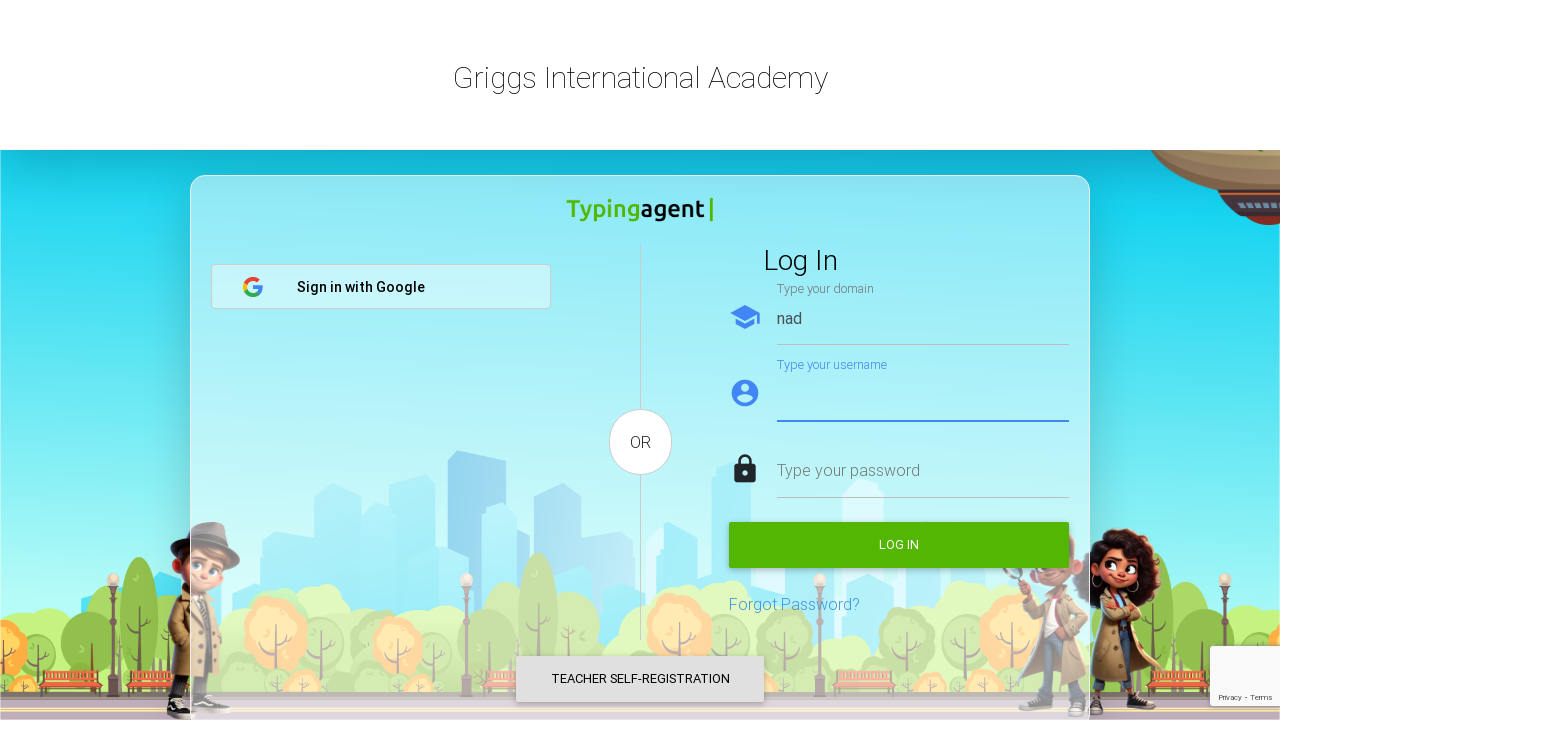

--- FILE ---
content_type: text/html; charset=UTF-8
request_url: https://app.typingagent.com/site/login?domain=nad
body_size: 2679
content:
<!DOCTYPE html>
<html lang="en-US">
<head>
<meta charset="UTF-8">
<meta http-equiv="X-UA-Compatible" content="IE=edge">
<meta name="viewport" content="width=device-width, initial-scale=1">
<meta name="csrf-param" content="_csrf">
<meta name="csrf-token" content="1vu80dVH2P2XgOZL9P8vqnJVgMpeZmDy9PBHTxvUq5WclvHhr3eOt8HCyyzBsFXTRRbQmG0WGrqEtSY_K5md0Q==">
<meta name="description" content="Log in to Typing Agent, the most powerful online typing program for schools. Sign in and learn to type with a gamified K-12 keyboarding and technology curriculum.">
<meta name="keywords" content="">
<title>Griggs International Academy - Typing Agent</title>
 <!-- Google Tag Manager -->
<script>(function(w,d,s,l,i){w[l]=w[l]||[];w[l].push({'gtm.start':
new Date().getTime(),event:'gtm.js'});var f=d.getElementsByTagName(s)[0],
j=d.createElement(s),dl=l!='dataLayer'?'&l='+l:'';j.async=true;j.src=
'https://www.googletagmanager.com/gtm.js?id='+i+dl;f.parentNode.insertBefore(j,f);
})(window,document,'script','dataLayer','GTM-NSBD48SJ');</script>
<!-- End Google Tag Manager -->
<link href="https://maxcdn.bootstrapcdn.com/bootstrap/4.0.0/css/bootstrap.min.css" rel="stylesheet">
<link href="https://code.jquery.com/ui/1.12.0/themes/smoothness/jquery-ui.css" rel="stylesheet">
<link href="https://fonts.googleapis.com/icon?family=Material+Icons" rel="stylesheet">
<link href="https://d2vgp4w5kermzv.cloudfront.net/extensions/mdb_4.4.5/css/mdb.min.css" rel="stylesheet">
<link href="/themes/cloudy/css/login-form.css?v=1769761608" rel="stylesheet">
<link href="https://d2vgp4w5kermzv.cloudfront.net/css/fontawesome-pro-5.11.2/css/fontawesome-all.min.css?v=1769761608" rel="stylesheet">
<script src="https://d2vgp4w5kermzv.cloudfront.net/js/jquery-3.3.1.min.js?v=3.3.1"></script>
<script src="https://code.jquery.com/ui/1.12.1/jquery-ui.min.js"></script></head>

<body class="h-100">

 <!-- Google Tag Manager (noscript) -->
<noscript><iframe src="https://www.googletagmanager.com/ns.html?id=GTM-NSBD48SJ"
height="0" width="0" style="display:none;visibility:hidden"></iframe></noscript>
<!-- End Google Tag Manager (noscript) -->

<img id="agent1" src="/themes/cloudy/images/agent1.png">
<img id="agent2" src="/themes/cloudy/images/agent2.png">

<div id="clouds">
    <div class="cloud"></div>
    <div class="cloud"></div>
    <div class="cloud"></div>
    <div class="cloud"></div>
    <div class="cloud"></div>
</div>

<img id="airplane" src="/themes/cloudy/images/airplane.png" alt="airplane">

<div id="banner" class="d-flex align-items-center flex-column justify-content-center shadow" style="background-color: #fff"><h2 style="color: #000">Griggs International Academy</h2></div>
<div class="d-flex align-items-center justify-content-center flex-column">
    <div class="container shadow login-container">

        <img class="logo-image" src="/themes/cloudy/images/typing_agent_logo.png">

        <div class="wrap-content">
            <div class="row">
    <div class="col-md-5 login-form-left">
        <div id="buttons">
        	<a class="btn btn-light btn-lg btn-block login-buttons" href="https://accounts.google.com/o/oauth2/v2/auth?response_type=code&amp;access_type=online&amp;client_id=391702670909-ka5k78bmmf7mde0o4kqvg4o4a9lf2153.apps.googleusercontent.com&amp;redirect_uri=https%3A%2F%2Fapp.typingagent.com%2Fregister%2Findex&amp;state=%7B%22register_with_google%22%3Afalse%7D&amp;scope=https%3A%2F%2Fwww.googleapis.com%2Fauth%2Fuserinfo.email%20https%3A%2F%2Fwww.googleapis.com%2Fauth%2Fuserinfo.profile&amp;prompt=select_account%20consent"><img src="/themes/cloudy/images/icons/google_logo.svg" alt=""> Sign in with Google</a>        </div>
    </div><!--/.login-form-left-->
    

    <div class="col-md-2 login-form-seprator">
        <div id="borderBetween"></div>
        <div id="orLabel">OR</div>
    </div><!--/.login-form-seprator-->


    <div class="col-md-5 login-form-right">
        <h3 class="mb-3">Log In</h3>

        
<form id="login-form" class="form-horizontal" action="https://app.typingagent.com/site/login?ajax=1&amp;domain=nad" method="post">
<input type="hidden" name="_csrf" value="1vu80dVH2P2XgOZL9P8vqnJVgMpeZmDy9PBHTxvUq5WclvHhr3eOt8HCyyzBsFXTRRbQmG0WGrqEtSY_K5md0Q==">
            <div class="md-form">
            <i class="material-icons prefix align-self-center">school</i>
            
<input type="text" id="loginform-domain" class="form-control pl-0" name="LoginForm[domain]" value="nad" maxlength="50"> <label class="" for="loginform-domain">Type your domain</label><p class="help-block help-block-error "></p>
        </div>
    

    <div class="md-form">
        <i class="material-icons prefix">account_circle</i>
        
<input type="text" id="loginform-username" class="form-control validate" name="LoginForm[username]" maxlength="50" required autofocus autocomplete="new-password" aria-required="true"> <label class="" for="loginform-username">Type your username</label><p class="help-block help-block-error "></p>
    </div>

    <div class="md-form">
        <i class="material-icons prefix">lock</i>
        
<input type="password" id="loginform-password" class="form-control validate" name="LoginForm[password]" maxlength="32" required autocomplete="new-password" aria-required="true"> <label class="" for="loginform-password">Type your password</label><p class="help-block help-block-error "></p>

        
            </div>

    <div class="text-center mb-4">
        
<input type="hidden" id="loginform-recaptcha" class="form-control" name="LoginForm[reCaptcha]"> <p class="help-block help-block-error "></p>

        <button type="submit" class="btn btn-success btn-block" name="login-button">Log in</button>    </div>

    <div class="md-form">
        <p><a href="/site/forgot-password" class="ForgetPwd" value="Login">Forgot Password?</a></p>
    </div>

</form>    </div><!--/.login-form-right-->
</div>

<div id="registrationButtons" class="d-flex align-items-center justify-content-center">
    <a class="btn btn-light" href="/register/self-teacher?domain=nad">Teacher Self-Registration</a></div>        </div><!--/.wrap-content-->
    </div><!--/.container-->
</div><!--/.d-flex-->

<div id="base_modal" class="modal" tabindex="-1" role="dialog">
    <div class="modal-dialog" role="document">
        <div class="modal-content">
            <div class="modal-header">
                <h5 class="modal-title"></h5>

                <button type="button" class="close" data-dismiss="modal" aria-label="Close">
                    <span aria-hidden="true">&times;</span>
                </button>
            </div>

            <div class="modal-body"></div>
        </div>
    </div>
</div>
<script src="//www.google.com/recaptcha/api.js?render=6LcWEK4gAAAAAI2O9H7evEqOsx8H8IIyU-gpCLMn"></script>
<script src="https://d2vgp4w5kermzv.cloudfront.net/assets/da2598a9/yii.js?v=1769761631"></script>
<script src="https://d2vgp4w5kermzv.cloudfront.net/assets/da2598a9/yii.activeForm.js?v=1769761631"></script>
<script src="https://cdnjs.cloudflare.com/ajax/libs/popper.js/1.12.9/umd/popper.min.js"></script>
<script src="https://maxcdn.bootstrapcdn.com/bootstrap/4.0.0/js/bootstrap.min.js"></script>
<script src="https://d2vgp4w5kermzv.cloudfront.net/extensions/mdb_4.4.5/js/mdb.min.js"></script>
<script src="/js/common.js?v=1769761608"></script>
<script>jQuery(function ($) {
"use strict";
grecaptcha.ready(function() {
    function reloadRecaptchaToken()
    {
        grecaptcha.execute("6LcWEK4gAAAAAI2O9H7evEqOsx8H8IIyU-gpCLMn", {action: "/site/logindomainnad"}).then(function(token) {
            jQuery("#" + "loginform-recaptcha").val(token);

            const jsCallback = "";
            if (jsCallback) {
                eval("(" + jsCallback + ")(token)");
            }
        });
    }

    reloadRecaptchaToken();

    let t = setInterval(reloadRecaptchaToken, 2 * 60 * 1000);
});
jQuery('#login-form').yiiActiveForm([], []);
});</script></body>
</html>


--- FILE ---
content_type: text/html; charset=utf-8
request_url: https://www.google.com/recaptcha/api2/anchor?ar=1&k=6LcWEK4gAAAAAI2O9H7evEqOsx8H8IIyU-gpCLMn&co=aHR0cHM6Ly9hcHAudHlwaW5nYWdlbnQuY29tOjQ0Mw..&hl=en&v=N67nZn4AqZkNcbeMu4prBgzg&size=invisible&anchor-ms=20000&execute-ms=30000&cb=p2wiq8dbuv9f
body_size: 48540
content:
<!DOCTYPE HTML><html dir="ltr" lang="en"><head><meta http-equiv="Content-Type" content="text/html; charset=UTF-8">
<meta http-equiv="X-UA-Compatible" content="IE=edge">
<title>reCAPTCHA</title>
<style type="text/css">
/* cyrillic-ext */
@font-face {
  font-family: 'Roboto';
  font-style: normal;
  font-weight: 400;
  font-stretch: 100%;
  src: url(//fonts.gstatic.com/s/roboto/v48/KFO7CnqEu92Fr1ME7kSn66aGLdTylUAMa3GUBHMdazTgWw.woff2) format('woff2');
  unicode-range: U+0460-052F, U+1C80-1C8A, U+20B4, U+2DE0-2DFF, U+A640-A69F, U+FE2E-FE2F;
}
/* cyrillic */
@font-face {
  font-family: 'Roboto';
  font-style: normal;
  font-weight: 400;
  font-stretch: 100%;
  src: url(//fonts.gstatic.com/s/roboto/v48/KFO7CnqEu92Fr1ME7kSn66aGLdTylUAMa3iUBHMdazTgWw.woff2) format('woff2');
  unicode-range: U+0301, U+0400-045F, U+0490-0491, U+04B0-04B1, U+2116;
}
/* greek-ext */
@font-face {
  font-family: 'Roboto';
  font-style: normal;
  font-weight: 400;
  font-stretch: 100%;
  src: url(//fonts.gstatic.com/s/roboto/v48/KFO7CnqEu92Fr1ME7kSn66aGLdTylUAMa3CUBHMdazTgWw.woff2) format('woff2');
  unicode-range: U+1F00-1FFF;
}
/* greek */
@font-face {
  font-family: 'Roboto';
  font-style: normal;
  font-weight: 400;
  font-stretch: 100%;
  src: url(//fonts.gstatic.com/s/roboto/v48/KFO7CnqEu92Fr1ME7kSn66aGLdTylUAMa3-UBHMdazTgWw.woff2) format('woff2');
  unicode-range: U+0370-0377, U+037A-037F, U+0384-038A, U+038C, U+038E-03A1, U+03A3-03FF;
}
/* math */
@font-face {
  font-family: 'Roboto';
  font-style: normal;
  font-weight: 400;
  font-stretch: 100%;
  src: url(//fonts.gstatic.com/s/roboto/v48/KFO7CnqEu92Fr1ME7kSn66aGLdTylUAMawCUBHMdazTgWw.woff2) format('woff2');
  unicode-range: U+0302-0303, U+0305, U+0307-0308, U+0310, U+0312, U+0315, U+031A, U+0326-0327, U+032C, U+032F-0330, U+0332-0333, U+0338, U+033A, U+0346, U+034D, U+0391-03A1, U+03A3-03A9, U+03B1-03C9, U+03D1, U+03D5-03D6, U+03F0-03F1, U+03F4-03F5, U+2016-2017, U+2034-2038, U+203C, U+2040, U+2043, U+2047, U+2050, U+2057, U+205F, U+2070-2071, U+2074-208E, U+2090-209C, U+20D0-20DC, U+20E1, U+20E5-20EF, U+2100-2112, U+2114-2115, U+2117-2121, U+2123-214F, U+2190, U+2192, U+2194-21AE, U+21B0-21E5, U+21F1-21F2, U+21F4-2211, U+2213-2214, U+2216-22FF, U+2308-230B, U+2310, U+2319, U+231C-2321, U+2336-237A, U+237C, U+2395, U+239B-23B7, U+23D0, U+23DC-23E1, U+2474-2475, U+25AF, U+25B3, U+25B7, U+25BD, U+25C1, U+25CA, U+25CC, U+25FB, U+266D-266F, U+27C0-27FF, U+2900-2AFF, U+2B0E-2B11, U+2B30-2B4C, U+2BFE, U+3030, U+FF5B, U+FF5D, U+1D400-1D7FF, U+1EE00-1EEFF;
}
/* symbols */
@font-face {
  font-family: 'Roboto';
  font-style: normal;
  font-weight: 400;
  font-stretch: 100%;
  src: url(//fonts.gstatic.com/s/roboto/v48/KFO7CnqEu92Fr1ME7kSn66aGLdTylUAMaxKUBHMdazTgWw.woff2) format('woff2');
  unicode-range: U+0001-000C, U+000E-001F, U+007F-009F, U+20DD-20E0, U+20E2-20E4, U+2150-218F, U+2190, U+2192, U+2194-2199, U+21AF, U+21E6-21F0, U+21F3, U+2218-2219, U+2299, U+22C4-22C6, U+2300-243F, U+2440-244A, U+2460-24FF, U+25A0-27BF, U+2800-28FF, U+2921-2922, U+2981, U+29BF, U+29EB, U+2B00-2BFF, U+4DC0-4DFF, U+FFF9-FFFB, U+10140-1018E, U+10190-1019C, U+101A0, U+101D0-101FD, U+102E0-102FB, U+10E60-10E7E, U+1D2C0-1D2D3, U+1D2E0-1D37F, U+1F000-1F0FF, U+1F100-1F1AD, U+1F1E6-1F1FF, U+1F30D-1F30F, U+1F315, U+1F31C, U+1F31E, U+1F320-1F32C, U+1F336, U+1F378, U+1F37D, U+1F382, U+1F393-1F39F, U+1F3A7-1F3A8, U+1F3AC-1F3AF, U+1F3C2, U+1F3C4-1F3C6, U+1F3CA-1F3CE, U+1F3D4-1F3E0, U+1F3ED, U+1F3F1-1F3F3, U+1F3F5-1F3F7, U+1F408, U+1F415, U+1F41F, U+1F426, U+1F43F, U+1F441-1F442, U+1F444, U+1F446-1F449, U+1F44C-1F44E, U+1F453, U+1F46A, U+1F47D, U+1F4A3, U+1F4B0, U+1F4B3, U+1F4B9, U+1F4BB, U+1F4BF, U+1F4C8-1F4CB, U+1F4D6, U+1F4DA, U+1F4DF, U+1F4E3-1F4E6, U+1F4EA-1F4ED, U+1F4F7, U+1F4F9-1F4FB, U+1F4FD-1F4FE, U+1F503, U+1F507-1F50B, U+1F50D, U+1F512-1F513, U+1F53E-1F54A, U+1F54F-1F5FA, U+1F610, U+1F650-1F67F, U+1F687, U+1F68D, U+1F691, U+1F694, U+1F698, U+1F6AD, U+1F6B2, U+1F6B9-1F6BA, U+1F6BC, U+1F6C6-1F6CF, U+1F6D3-1F6D7, U+1F6E0-1F6EA, U+1F6F0-1F6F3, U+1F6F7-1F6FC, U+1F700-1F7FF, U+1F800-1F80B, U+1F810-1F847, U+1F850-1F859, U+1F860-1F887, U+1F890-1F8AD, U+1F8B0-1F8BB, U+1F8C0-1F8C1, U+1F900-1F90B, U+1F93B, U+1F946, U+1F984, U+1F996, U+1F9E9, U+1FA00-1FA6F, U+1FA70-1FA7C, U+1FA80-1FA89, U+1FA8F-1FAC6, U+1FACE-1FADC, U+1FADF-1FAE9, U+1FAF0-1FAF8, U+1FB00-1FBFF;
}
/* vietnamese */
@font-face {
  font-family: 'Roboto';
  font-style: normal;
  font-weight: 400;
  font-stretch: 100%;
  src: url(//fonts.gstatic.com/s/roboto/v48/KFO7CnqEu92Fr1ME7kSn66aGLdTylUAMa3OUBHMdazTgWw.woff2) format('woff2');
  unicode-range: U+0102-0103, U+0110-0111, U+0128-0129, U+0168-0169, U+01A0-01A1, U+01AF-01B0, U+0300-0301, U+0303-0304, U+0308-0309, U+0323, U+0329, U+1EA0-1EF9, U+20AB;
}
/* latin-ext */
@font-face {
  font-family: 'Roboto';
  font-style: normal;
  font-weight: 400;
  font-stretch: 100%;
  src: url(//fonts.gstatic.com/s/roboto/v48/KFO7CnqEu92Fr1ME7kSn66aGLdTylUAMa3KUBHMdazTgWw.woff2) format('woff2');
  unicode-range: U+0100-02BA, U+02BD-02C5, U+02C7-02CC, U+02CE-02D7, U+02DD-02FF, U+0304, U+0308, U+0329, U+1D00-1DBF, U+1E00-1E9F, U+1EF2-1EFF, U+2020, U+20A0-20AB, U+20AD-20C0, U+2113, U+2C60-2C7F, U+A720-A7FF;
}
/* latin */
@font-face {
  font-family: 'Roboto';
  font-style: normal;
  font-weight: 400;
  font-stretch: 100%;
  src: url(//fonts.gstatic.com/s/roboto/v48/KFO7CnqEu92Fr1ME7kSn66aGLdTylUAMa3yUBHMdazQ.woff2) format('woff2');
  unicode-range: U+0000-00FF, U+0131, U+0152-0153, U+02BB-02BC, U+02C6, U+02DA, U+02DC, U+0304, U+0308, U+0329, U+2000-206F, U+20AC, U+2122, U+2191, U+2193, U+2212, U+2215, U+FEFF, U+FFFD;
}
/* cyrillic-ext */
@font-face {
  font-family: 'Roboto';
  font-style: normal;
  font-weight: 500;
  font-stretch: 100%;
  src: url(//fonts.gstatic.com/s/roboto/v48/KFO7CnqEu92Fr1ME7kSn66aGLdTylUAMa3GUBHMdazTgWw.woff2) format('woff2');
  unicode-range: U+0460-052F, U+1C80-1C8A, U+20B4, U+2DE0-2DFF, U+A640-A69F, U+FE2E-FE2F;
}
/* cyrillic */
@font-face {
  font-family: 'Roboto';
  font-style: normal;
  font-weight: 500;
  font-stretch: 100%;
  src: url(//fonts.gstatic.com/s/roboto/v48/KFO7CnqEu92Fr1ME7kSn66aGLdTylUAMa3iUBHMdazTgWw.woff2) format('woff2');
  unicode-range: U+0301, U+0400-045F, U+0490-0491, U+04B0-04B1, U+2116;
}
/* greek-ext */
@font-face {
  font-family: 'Roboto';
  font-style: normal;
  font-weight: 500;
  font-stretch: 100%;
  src: url(//fonts.gstatic.com/s/roboto/v48/KFO7CnqEu92Fr1ME7kSn66aGLdTylUAMa3CUBHMdazTgWw.woff2) format('woff2');
  unicode-range: U+1F00-1FFF;
}
/* greek */
@font-face {
  font-family: 'Roboto';
  font-style: normal;
  font-weight: 500;
  font-stretch: 100%;
  src: url(//fonts.gstatic.com/s/roboto/v48/KFO7CnqEu92Fr1ME7kSn66aGLdTylUAMa3-UBHMdazTgWw.woff2) format('woff2');
  unicode-range: U+0370-0377, U+037A-037F, U+0384-038A, U+038C, U+038E-03A1, U+03A3-03FF;
}
/* math */
@font-face {
  font-family: 'Roboto';
  font-style: normal;
  font-weight: 500;
  font-stretch: 100%;
  src: url(//fonts.gstatic.com/s/roboto/v48/KFO7CnqEu92Fr1ME7kSn66aGLdTylUAMawCUBHMdazTgWw.woff2) format('woff2');
  unicode-range: U+0302-0303, U+0305, U+0307-0308, U+0310, U+0312, U+0315, U+031A, U+0326-0327, U+032C, U+032F-0330, U+0332-0333, U+0338, U+033A, U+0346, U+034D, U+0391-03A1, U+03A3-03A9, U+03B1-03C9, U+03D1, U+03D5-03D6, U+03F0-03F1, U+03F4-03F5, U+2016-2017, U+2034-2038, U+203C, U+2040, U+2043, U+2047, U+2050, U+2057, U+205F, U+2070-2071, U+2074-208E, U+2090-209C, U+20D0-20DC, U+20E1, U+20E5-20EF, U+2100-2112, U+2114-2115, U+2117-2121, U+2123-214F, U+2190, U+2192, U+2194-21AE, U+21B0-21E5, U+21F1-21F2, U+21F4-2211, U+2213-2214, U+2216-22FF, U+2308-230B, U+2310, U+2319, U+231C-2321, U+2336-237A, U+237C, U+2395, U+239B-23B7, U+23D0, U+23DC-23E1, U+2474-2475, U+25AF, U+25B3, U+25B7, U+25BD, U+25C1, U+25CA, U+25CC, U+25FB, U+266D-266F, U+27C0-27FF, U+2900-2AFF, U+2B0E-2B11, U+2B30-2B4C, U+2BFE, U+3030, U+FF5B, U+FF5D, U+1D400-1D7FF, U+1EE00-1EEFF;
}
/* symbols */
@font-face {
  font-family: 'Roboto';
  font-style: normal;
  font-weight: 500;
  font-stretch: 100%;
  src: url(//fonts.gstatic.com/s/roboto/v48/KFO7CnqEu92Fr1ME7kSn66aGLdTylUAMaxKUBHMdazTgWw.woff2) format('woff2');
  unicode-range: U+0001-000C, U+000E-001F, U+007F-009F, U+20DD-20E0, U+20E2-20E4, U+2150-218F, U+2190, U+2192, U+2194-2199, U+21AF, U+21E6-21F0, U+21F3, U+2218-2219, U+2299, U+22C4-22C6, U+2300-243F, U+2440-244A, U+2460-24FF, U+25A0-27BF, U+2800-28FF, U+2921-2922, U+2981, U+29BF, U+29EB, U+2B00-2BFF, U+4DC0-4DFF, U+FFF9-FFFB, U+10140-1018E, U+10190-1019C, U+101A0, U+101D0-101FD, U+102E0-102FB, U+10E60-10E7E, U+1D2C0-1D2D3, U+1D2E0-1D37F, U+1F000-1F0FF, U+1F100-1F1AD, U+1F1E6-1F1FF, U+1F30D-1F30F, U+1F315, U+1F31C, U+1F31E, U+1F320-1F32C, U+1F336, U+1F378, U+1F37D, U+1F382, U+1F393-1F39F, U+1F3A7-1F3A8, U+1F3AC-1F3AF, U+1F3C2, U+1F3C4-1F3C6, U+1F3CA-1F3CE, U+1F3D4-1F3E0, U+1F3ED, U+1F3F1-1F3F3, U+1F3F5-1F3F7, U+1F408, U+1F415, U+1F41F, U+1F426, U+1F43F, U+1F441-1F442, U+1F444, U+1F446-1F449, U+1F44C-1F44E, U+1F453, U+1F46A, U+1F47D, U+1F4A3, U+1F4B0, U+1F4B3, U+1F4B9, U+1F4BB, U+1F4BF, U+1F4C8-1F4CB, U+1F4D6, U+1F4DA, U+1F4DF, U+1F4E3-1F4E6, U+1F4EA-1F4ED, U+1F4F7, U+1F4F9-1F4FB, U+1F4FD-1F4FE, U+1F503, U+1F507-1F50B, U+1F50D, U+1F512-1F513, U+1F53E-1F54A, U+1F54F-1F5FA, U+1F610, U+1F650-1F67F, U+1F687, U+1F68D, U+1F691, U+1F694, U+1F698, U+1F6AD, U+1F6B2, U+1F6B9-1F6BA, U+1F6BC, U+1F6C6-1F6CF, U+1F6D3-1F6D7, U+1F6E0-1F6EA, U+1F6F0-1F6F3, U+1F6F7-1F6FC, U+1F700-1F7FF, U+1F800-1F80B, U+1F810-1F847, U+1F850-1F859, U+1F860-1F887, U+1F890-1F8AD, U+1F8B0-1F8BB, U+1F8C0-1F8C1, U+1F900-1F90B, U+1F93B, U+1F946, U+1F984, U+1F996, U+1F9E9, U+1FA00-1FA6F, U+1FA70-1FA7C, U+1FA80-1FA89, U+1FA8F-1FAC6, U+1FACE-1FADC, U+1FADF-1FAE9, U+1FAF0-1FAF8, U+1FB00-1FBFF;
}
/* vietnamese */
@font-face {
  font-family: 'Roboto';
  font-style: normal;
  font-weight: 500;
  font-stretch: 100%;
  src: url(//fonts.gstatic.com/s/roboto/v48/KFO7CnqEu92Fr1ME7kSn66aGLdTylUAMa3OUBHMdazTgWw.woff2) format('woff2');
  unicode-range: U+0102-0103, U+0110-0111, U+0128-0129, U+0168-0169, U+01A0-01A1, U+01AF-01B0, U+0300-0301, U+0303-0304, U+0308-0309, U+0323, U+0329, U+1EA0-1EF9, U+20AB;
}
/* latin-ext */
@font-face {
  font-family: 'Roboto';
  font-style: normal;
  font-weight: 500;
  font-stretch: 100%;
  src: url(//fonts.gstatic.com/s/roboto/v48/KFO7CnqEu92Fr1ME7kSn66aGLdTylUAMa3KUBHMdazTgWw.woff2) format('woff2');
  unicode-range: U+0100-02BA, U+02BD-02C5, U+02C7-02CC, U+02CE-02D7, U+02DD-02FF, U+0304, U+0308, U+0329, U+1D00-1DBF, U+1E00-1E9F, U+1EF2-1EFF, U+2020, U+20A0-20AB, U+20AD-20C0, U+2113, U+2C60-2C7F, U+A720-A7FF;
}
/* latin */
@font-face {
  font-family: 'Roboto';
  font-style: normal;
  font-weight: 500;
  font-stretch: 100%;
  src: url(//fonts.gstatic.com/s/roboto/v48/KFO7CnqEu92Fr1ME7kSn66aGLdTylUAMa3yUBHMdazQ.woff2) format('woff2');
  unicode-range: U+0000-00FF, U+0131, U+0152-0153, U+02BB-02BC, U+02C6, U+02DA, U+02DC, U+0304, U+0308, U+0329, U+2000-206F, U+20AC, U+2122, U+2191, U+2193, U+2212, U+2215, U+FEFF, U+FFFD;
}
/* cyrillic-ext */
@font-face {
  font-family: 'Roboto';
  font-style: normal;
  font-weight: 900;
  font-stretch: 100%;
  src: url(//fonts.gstatic.com/s/roboto/v48/KFO7CnqEu92Fr1ME7kSn66aGLdTylUAMa3GUBHMdazTgWw.woff2) format('woff2');
  unicode-range: U+0460-052F, U+1C80-1C8A, U+20B4, U+2DE0-2DFF, U+A640-A69F, U+FE2E-FE2F;
}
/* cyrillic */
@font-face {
  font-family: 'Roboto';
  font-style: normal;
  font-weight: 900;
  font-stretch: 100%;
  src: url(//fonts.gstatic.com/s/roboto/v48/KFO7CnqEu92Fr1ME7kSn66aGLdTylUAMa3iUBHMdazTgWw.woff2) format('woff2');
  unicode-range: U+0301, U+0400-045F, U+0490-0491, U+04B0-04B1, U+2116;
}
/* greek-ext */
@font-face {
  font-family: 'Roboto';
  font-style: normal;
  font-weight: 900;
  font-stretch: 100%;
  src: url(//fonts.gstatic.com/s/roboto/v48/KFO7CnqEu92Fr1ME7kSn66aGLdTylUAMa3CUBHMdazTgWw.woff2) format('woff2');
  unicode-range: U+1F00-1FFF;
}
/* greek */
@font-face {
  font-family: 'Roboto';
  font-style: normal;
  font-weight: 900;
  font-stretch: 100%;
  src: url(//fonts.gstatic.com/s/roboto/v48/KFO7CnqEu92Fr1ME7kSn66aGLdTylUAMa3-UBHMdazTgWw.woff2) format('woff2');
  unicode-range: U+0370-0377, U+037A-037F, U+0384-038A, U+038C, U+038E-03A1, U+03A3-03FF;
}
/* math */
@font-face {
  font-family: 'Roboto';
  font-style: normal;
  font-weight: 900;
  font-stretch: 100%;
  src: url(//fonts.gstatic.com/s/roboto/v48/KFO7CnqEu92Fr1ME7kSn66aGLdTylUAMawCUBHMdazTgWw.woff2) format('woff2');
  unicode-range: U+0302-0303, U+0305, U+0307-0308, U+0310, U+0312, U+0315, U+031A, U+0326-0327, U+032C, U+032F-0330, U+0332-0333, U+0338, U+033A, U+0346, U+034D, U+0391-03A1, U+03A3-03A9, U+03B1-03C9, U+03D1, U+03D5-03D6, U+03F0-03F1, U+03F4-03F5, U+2016-2017, U+2034-2038, U+203C, U+2040, U+2043, U+2047, U+2050, U+2057, U+205F, U+2070-2071, U+2074-208E, U+2090-209C, U+20D0-20DC, U+20E1, U+20E5-20EF, U+2100-2112, U+2114-2115, U+2117-2121, U+2123-214F, U+2190, U+2192, U+2194-21AE, U+21B0-21E5, U+21F1-21F2, U+21F4-2211, U+2213-2214, U+2216-22FF, U+2308-230B, U+2310, U+2319, U+231C-2321, U+2336-237A, U+237C, U+2395, U+239B-23B7, U+23D0, U+23DC-23E1, U+2474-2475, U+25AF, U+25B3, U+25B7, U+25BD, U+25C1, U+25CA, U+25CC, U+25FB, U+266D-266F, U+27C0-27FF, U+2900-2AFF, U+2B0E-2B11, U+2B30-2B4C, U+2BFE, U+3030, U+FF5B, U+FF5D, U+1D400-1D7FF, U+1EE00-1EEFF;
}
/* symbols */
@font-face {
  font-family: 'Roboto';
  font-style: normal;
  font-weight: 900;
  font-stretch: 100%;
  src: url(//fonts.gstatic.com/s/roboto/v48/KFO7CnqEu92Fr1ME7kSn66aGLdTylUAMaxKUBHMdazTgWw.woff2) format('woff2');
  unicode-range: U+0001-000C, U+000E-001F, U+007F-009F, U+20DD-20E0, U+20E2-20E4, U+2150-218F, U+2190, U+2192, U+2194-2199, U+21AF, U+21E6-21F0, U+21F3, U+2218-2219, U+2299, U+22C4-22C6, U+2300-243F, U+2440-244A, U+2460-24FF, U+25A0-27BF, U+2800-28FF, U+2921-2922, U+2981, U+29BF, U+29EB, U+2B00-2BFF, U+4DC0-4DFF, U+FFF9-FFFB, U+10140-1018E, U+10190-1019C, U+101A0, U+101D0-101FD, U+102E0-102FB, U+10E60-10E7E, U+1D2C0-1D2D3, U+1D2E0-1D37F, U+1F000-1F0FF, U+1F100-1F1AD, U+1F1E6-1F1FF, U+1F30D-1F30F, U+1F315, U+1F31C, U+1F31E, U+1F320-1F32C, U+1F336, U+1F378, U+1F37D, U+1F382, U+1F393-1F39F, U+1F3A7-1F3A8, U+1F3AC-1F3AF, U+1F3C2, U+1F3C4-1F3C6, U+1F3CA-1F3CE, U+1F3D4-1F3E0, U+1F3ED, U+1F3F1-1F3F3, U+1F3F5-1F3F7, U+1F408, U+1F415, U+1F41F, U+1F426, U+1F43F, U+1F441-1F442, U+1F444, U+1F446-1F449, U+1F44C-1F44E, U+1F453, U+1F46A, U+1F47D, U+1F4A3, U+1F4B0, U+1F4B3, U+1F4B9, U+1F4BB, U+1F4BF, U+1F4C8-1F4CB, U+1F4D6, U+1F4DA, U+1F4DF, U+1F4E3-1F4E6, U+1F4EA-1F4ED, U+1F4F7, U+1F4F9-1F4FB, U+1F4FD-1F4FE, U+1F503, U+1F507-1F50B, U+1F50D, U+1F512-1F513, U+1F53E-1F54A, U+1F54F-1F5FA, U+1F610, U+1F650-1F67F, U+1F687, U+1F68D, U+1F691, U+1F694, U+1F698, U+1F6AD, U+1F6B2, U+1F6B9-1F6BA, U+1F6BC, U+1F6C6-1F6CF, U+1F6D3-1F6D7, U+1F6E0-1F6EA, U+1F6F0-1F6F3, U+1F6F7-1F6FC, U+1F700-1F7FF, U+1F800-1F80B, U+1F810-1F847, U+1F850-1F859, U+1F860-1F887, U+1F890-1F8AD, U+1F8B0-1F8BB, U+1F8C0-1F8C1, U+1F900-1F90B, U+1F93B, U+1F946, U+1F984, U+1F996, U+1F9E9, U+1FA00-1FA6F, U+1FA70-1FA7C, U+1FA80-1FA89, U+1FA8F-1FAC6, U+1FACE-1FADC, U+1FADF-1FAE9, U+1FAF0-1FAF8, U+1FB00-1FBFF;
}
/* vietnamese */
@font-face {
  font-family: 'Roboto';
  font-style: normal;
  font-weight: 900;
  font-stretch: 100%;
  src: url(//fonts.gstatic.com/s/roboto/v48/KFO7CnqEu92Fr1ME7kSn66aGLdTylUAMa3OUBHMdazTgWw.woff2) format('woff2');
  unicode-range: U+0102-0103, U+0110-0111, U+0128-0129, U+0168-0169, U+01A0-01A1, U+01AF-01B0, U+0300-0301, U+0303-0304, U+0308-0309, U+0323, U+0329, U+1EA0-1EF9, U+20AB;
}
/* latin-ext */
@font-face {
  font-family: 'Roboto';
  font-style: normal;
  font-weight: 900;
  font-stretch: 100%;
  src: url(//fonts.gstatic.com/s/roboto/v48/KFO7CnqEu92Fr1ME7kSn66aGLdTylUAMa3KUBHMdazTgWw.woff2) format('woff2');
  unicode-range: U+0100-02BA, U+02BD-02C5, U+02C7-02CC, U+02CE-02D7, U+02DD-02FF, U+0304, U+0308, U+0329, U+1D00-1DBF, U+1E00-1E9F, U+1EF2-1EFF, U+2020, U+20A0-20AB, U+20AD-20C0, U+2113, U+2C60-2C7F, U+A720-A7FF;
}
/* latin */
@font-face {
  font-family: 'Roboto';
  font-style: normal;
  font-weight: 900;
  font-stretch: 100%;
  src: url(//fonts.gstatic.com/s/roboto/v48/KFO7CnqEu92Fr1ME7kSn66aGLdTylUAMa3yUBHMdazQ.woff2) format('woff2');
  unicode-range: U+0000-00FF, U+0131, U+0152-0153, U+02BB-02BC, U+02C6, U+02DA, U+02DC, U+0304, U+0308, U+0329, U+2000-206F, U+20AC, U+2122, U+2191, U+2193, U+2212, U+2215, U+FEFF, U+FFFD;
}

</style>
<link rel="stylesheet" type="text/css" href="https://www.gstatic.com/recaptcha/releases/N67nZn4AqZkNcbeMu4prBgzg/styles__ltr.css">
<script nonce="sFrC2sY8JHAfzlNBv_GBOQ" type="text/javascript">window['__recaptcha_api'] = 'https://www.google.com/recaptcha/api2/';</script>
<script type="text/javascript" src="https://www.gstatic.com/recaptcha/releases/N67nZn4AqZkNcbeMu4prBgzg/recaptcha__en.js" nonce="sFrC2sY8JHAfzlNBv_GBOQ">
      
    </script></head>
<body><div id="rc-anchor-alert" class="rc-anchor-alert"></div>
<input type="hidden" id="recaptcha-token" value="[base64]">
<script type="text/javascript" nonce="sFrC2sY8JHAfzlNBv_GBOQ">
      recaptcha.anchor.Main.init("[\x22ainput\x22,[\x22bgdata\x22,\x22\x22,\[base64]/[base64]/[base64]/bmV3IHJbeF0oY1swXSk6RT09Mj9uZXcgclt4XShjWzBdLGNbMV0pOkU9PTM/bmV3IHJbeF0oY1swXSxjWzFdLGNbMl0pOkU9PTQ/[base64]/[base64]/[base64]/[base64]/[base64]/[base64]/[base64]/[base64]\x22,\[base64]\\u003d\\u003d\x22,\x22wrN4H8Khwp/CrhMcScO/w7EzwojDnRrCmsO8PcKlE8OxOU/DsT7CosOKw7zCtD4wecOqw6jCl8O2K0/DusOrwp4pwpjDlsOeAsOSw6jCq8KXwqXCrMO1w47Cq8OHccOow6/[base64]/w63CkcOGwr1NTVUUw5shJhLDiVM1a3EWw4lcw4cEDMK2MMKyFXjCvcK3a8OVDMKUYGjDiV5VLRYrwq9MwqILM0cuAXcCw6vChMOXK8OAw6nDpMOLfsKNwp7CiTw/UsK8wrQ7wqtsZnzDl2LCh8KpwpTCkMKiwpTDh01cw6LDvX95w6k/QmtkbsK3e8K3EMO3wovCr8KBwqHCgcKpO148w5dtF8OhwqLCl2k3V8O9RcOzZMO4worChsOiw4nDrm07c8KsP8KHQnkCwq/CscO2JcKsXMKvbWc2w7DCuh45OAY8wpzChxzDgMK+w5DDlU3CuMOSKTPCoMK8HMKOwoXCqFhoUcK9I8O/aMKhGsOWw4LCgF/ChsK0YnUCwqpzC8OrL20TP8KZM8O1w4jDt8Kmw4HClsOiF8KQfQJBw6jChMKjw6hswr/Dl3LCgsOGwqHCt1nCpi7DtFwNw6/Cr0V4w5nCsRzDlEJ7wqfDsEPDnMOYX2XCncO3wpdja8K5MUorEsKmw659w53DvsKJw5jCgSw7b8O0w5zDv8KJwqxCwqoxVMKOc1XDr0rDksKXwp/Cp8KQwpZVwoHDsG/CsB7CiMK+w5BHfnFISEvCln7CtTnCscKpwqHDk8ORDsOQfsOzwpkxEcKLwoBmw7FlwpBIwoJ6K8OZw6rCkjHCpsKHcWcVH8KFwobDsRdNwpNkW8KTEsOQVSzCkXVmMEPCuTR/w4Y4a8KuA8Kxw4zDqX3CqDjDpMKrT8OfwrDCtWnCuEzCoGvCnSpKL8KMwr/CjBoVwqFPw4TCvUdQMGYqFDIrwpzDswbDr8OHWjDCqcOeSBFWwqItwpBKwp9wwpbDrEwZw5/DlAHCj8OSHlvCoCspwqjChD0xJ1TCniswYMOsQkbCkFk7w4rDusKgwpgDZX3Cq0MbAcKgC8O/wrnDmBTCqHnDlcO4VMKww57ChcOrw7N/BQ/Dk8K0WsKxw5RfNMONw7YTw63CrsKoAcK8w6Qhw7A9S8O2XG7ChsOYwrRnwonCjMKlw7HDtMObKlbDrcKhBRvCg0DCp3DCgsKJw6QvNcKrTTgbHT9QD3kFwozClAc+w4DDjH/Dp8Omwok3w6/CtjQCPy/[base64]/ClGHCjgjCo8K/ZsOdw5XDlxdWw6xMwo9owp1dwqN0w6xQwo0/wqzChzXCpAPCtwDCq1tAw49XfcKSw4VCJBofGwgowpJ4w6w9wr/Cn1ZiVMKjNsKadcOFwqbDtWJDMMOcwrXCv8Kww6DChcK3w7XDl3lFwpEVFg3Dk8K3w45YT8KSfXNnwoIgd8Oewr/CimNTwo/DuWnDksO0w5sPRhXCmMOiwpRhSmrDscOaHcKXRsOVw55Xw68bNU7DvcK+fcKzIMOsGT3DiHFnwoXCl8OCCB3CmELDk3R1w5fCtXc/P8OgPMKKwoXCqUAgwrHDmUXCr0TCt3nDukzComvDpMKfw45WfMKNWSTDrRjCksO/RMOcU2bDpFvCoGbCrBfCscO+AQ1owq8fw5/Dq8Kgw6bDjU7CoMOnw4XCrsO6dAvCtXTCvMOqHcK+fcOmAsKrcsKjwrPDtMO4w4tHIU/CoSjDvMOFCMKvw7vCtcKWSwc6ccOmwrt2bxoUwopiBBDCgMOuPsKLw5kxdcKiwr0Ow5bDnMKSw5DDiMOPwrbCtsKEUxzClC8nwq7DqTnCsmXCrsKXK8Oow7ZaDsKmw6t1WMO8w6ZYVEUkw5dhwrzCicKPw4vDu8O3UToXfMOXwqTChVzCncOwVMKZwpvDicOBw5/ChhrDmsOMwrZpLcOzBnYwE8OPBGDDvlwQUsO7GMKDwr5JLsOSwr/[base64]/[base64]/CicKUITrCusOWKFjDocKCw7jCp8KxRW/CncKtUMKiwrsmwrfCnsKnVC3CpnhLPsKZwobCkzPCt3x6YHzDtcOKSn/CuWHCjMOoEHcZF2bDoh/[base64]/CjcK9DcKEw6fDsHfCpHtPwp8VwofCiGrDhi3Dh8KFI8O6wqtuEwDCsMKxSsK5RMOVAsO2QcKpM8KHw4zDtmpyw5YOXBA/w5N0wrZEaUIsMsOQHcOkw6/Ch8KXPHvDry5nQWPDkDDCgQnCpsKEU8K/b2vDpS9CacKXwrfDhsKMw7wyTGJHwpcQWyPCm3RHw41Xw79cwpjCsl3DqMKPwpvDmX/DnHJYwqrDhcK5YcOySTvDvcKZw6wTwo/[base64]/[base64]/CrcKuT8KnRsKbw7NdTjAmw6bDgG/Cr8Oua3PDuUzCmEs1w7/Dij15LsKYwovDs2fCogg/w4EOwp7Dl0rCvz7DjFnDtsONMMOYw6d0WsOlEn3Do8Oaw6XDtn0IIMKSwqnDpWvCi2xAN8K6XXrDncKOaQHCqQHDt8K+DsOiwrV/AwbDrzrCuQdKw4rDkgTDp8Ohwq8sJzFpGDtHJghXM8O/[base64]/[base64]/w4nDgsKJBksgMsOEAsKAf8OcwqpgwrUBOSPCmlUlSMKlwq0awrLDhXbCryDDnTrCmsKIwpLCvsKlPU0wccOMwrPDl8Oow5/ClsOcLn/Co0nDtMOZQ8Kuw7lUwpTChsOFwqhkw4tQUT8jw7LCk8O2J8KQw4VKwq7CiWPChTPClcO+w7PDjcOifMKAwpI6wqrCk8OcwpVpwoPDiCzDoxrDjjMLwqbComzCqjRODcKjTMORw4NSw4/DssO1SsKwKnduMMOHw4zDr8Klw7LCp8KRwpTCq8O3IMKaZR/CkkLDqcO/wqjCn8OZw6fCicONL8Oew4NtfmZrIWDCtMKkPMOOw6ovw4gqw4/CgcKWw4NOw7nDj8KXBsKZw5gww5lgHcO+Dw7CvGLCmmQUw5zCoMK3IQTChUsOO2/ClcKxd8OywpNWw4/DhcOwYARoOsOjfGUxQMOIbCHDpQwpwpzCnTZjw4PCsTfCj2MrwpAHw7bDs8K8wrvDiRQkKMKTR8KNTH5DcmTCmU/Cs8KtwoHCpDxow5zDr8KfA8KCB8O+WsKGwpTCimHDjsOmwp9Uw4JPwrXCqzjCrBM4G8Kqw5PCosKRw487d8OlwpnCmsOrMiXDsBXDswfDslANcBfDpMOEwqlzCW7DjE1/aVg4w501wqjCgxgoXsOjw7IncsK0TmVww7U6N8Kfw68Rw6x0HGwdfMOuw6IcfGbDk8OhAsKMwqN+NsOBwqNTaVDDiwDCojfDvVfDlUsRw4QXbcOvwqURw4QwS0XClsObFcKJw7zDkEXCjDR8w6nCtlPDv1bChsOow6nCqWgxfX3CqMKTwrNlwrV7DMKSbhDCvMKDwo/Djx0JG0HDlcO8w7hKE1nCp8OvwqlCw6/Dp8O2fFJXbsKRw7RBwpLDo8O0PMKKw5HCsMK5w6VDQFFrwp7CnQLChcKFwpTCjcKOGsO3wqHCkB91w67CrVc4wrfCjmkJwo0QwoHCnFFswrB9w6XCo8OEcWTDjB3ChRXCsV4Rw6DCiWHDmDbDk3nCuMKow5XCi2IwbMOtwp3DphVKwrTDrETCvS/[base64]/w6fClgcCDsK7TsKIG23DnjzDiH/CjMOoXC3DtyNXwr5fw7TCssKpW3UGw7klw43Cpj3CmX/[base64]/w6YQAMKHAH7DowRHw6HDhcOeYcKEwq5BXcOswpVNXsO/wrIlNcKbYMOhfBUwworCvXDCssKTJsKgw6jCu8OcwpU2w5vCk2vDnMO3w6zDg3DDgMKEwpVZw4fDjgN5w6FfAHrDpMK5wqLCpXEde8OjYsKmExl2A1/DisKXw4zCqsKpwr57w4vDn8KEXmZrwqnCjWbDn8KIwrAdTMKFwrfCocOYCQzDjcOZQEzCjWY/w7jCvn4fw6dVwocMw5Eiw5LCnMOvF8Kbw5F+VkwUUMO4w6NMwq8aJj1tBFHDv1bClzcow7XDjyFvHlk9w55vw4vDvcOoAcKVw53Ct8KfGcOiK8OGwqoCwrTCoFZfwqhzwp9FNsOzw6rCsMOkeVvCjcOCwqkAMsOfwpbCucKcWcKZwpk4Y23CkRo/[base64]/CisKjw7nDk07Duxpsw4TChmJWdhzDh8OWaz1Bw7ZmHR/CssOgwqjDqWTDicOewrN9w7rDscOLHMKWw68hw43DrcKWE8K7UsKKw6fDrkDCiMOKd8O0w7BYw4xBRMOgw61ewqIPw7/CggjDsGPCrh8/f8O8SsKIBcK8w4ojeTQWKcK+RirClwQ9HMK5wqY9IFgWw6/DqDLDn8OISsOqwonDg03DscO2w7nCv2QFw7nCjXvDqsO9wq19TcKVasOpw6DCqzgOCMKYw7gaDsOYw5wUwoNsAkdSwqLCgMOewqIwdcO4w7jClSRrbsOAw4ocI8KUwq91WsKiwoDChjDDgsOMasO/[base64]/Dg2Q+F8KwYsOYwrXDghVBM8OFwo5JFh3CtMOmwonDnMO7DXJtw4DChAHDoTsXw5ssw7Ecwr/[base64]/[base64]/CjMKHZcO9fjExJV/CgTbDrcOGKMKnAMODa2FUEj56w5lDw57Cp8KhbMOaVsOYwrtPBCIowoBANmLDjjFZQmLChAPCj8KPwqfDo8OUw7FzEBXDscKowr7CsH4RwoxlBMOfwqbCix/[base64]/CkX7DvDDDmsK2w6zDl3VrasKca8O2bnpNe8Kjwr94wrZMQnnDk8OrZB9SBcKWwr7ChRhDw7prEiIYRlDDr2nDlcK7wpXDscKxIVTDqcKIw5fCmcKWLiofc2bCtcORTFLCrAdNw6ddw7B/CHbDocKdw6VRAU1+GcO6w7tbEMOtw6ZNCkBDLxTDn1cGU8OGwoFBwq7DuSbDvMOzwoRBYsKZejxZNksawonDicO9e8Kqw6TDrDhTS0DCp0M2wp8qw5/Dm3tmcglwwqfChAgYeV42FsOxM8Oaw5M3w6zDiwPDokR1w6nDvxkCw6fCpVgxHcOZwrFcw6XDn8OswpjCrsKQG8Krw5LDn1Uqw7N0w7xJLsKANsKewrFzaMOgwoMlwrozR8KIw7Q7Aj3DscKIwpRgw74RRcOoesOKw6nCj8OyRU5fSA/CnzrCixDDi8KFAcOrwr/CocO/JVEHIwHDjBxTLWVlbcKPwogvwqgkFjA4P8KRwoc8VsKgwplvRMOMw6YLw4/ClQnDpwwJG8KCwozCrsKgw6vDp8OnwrzCtsKbw5rCocOEw4ZTwpViDsOOMMKPw45awrzCuQ1LCW4WM8OjCD1qQcKCDj/[base64]/CgyM2w5Ujw5rDm8OJIcK0w5LCrMK6acOXEFRcw59Jwo4EwrjDljjDscOFKSlKw5HDhsKmCH4fw4rClsOHw7s/[base64]/[base64]/DszcPw7zDpEXCqn8OwpcJScO6Z8KVwoIRABnCizA0CMK5HGTCmMOIw6lSw4xNw7M9wp/Dk8K2w4vCgXfDsF1kPsO1YnYRZWHDm0Z/wqHDgSbClMOAEzsKw4gjD19Gw6fCoMODDG/CmWwBVsOXKsK1EMKEMcOywo1UwrbCqipMHjTDu2bDiCTCg19NXMOmw70dD8OPEm0mwrTDqcKUF1t3ccO5dsOYwpLDtQPCtClyPCInw4DCnU/DmDHDizRYWABkw7DDplbDs8O7wo0nw7pbAkovw7xhCkVrbcO8w7kkwpYHw7FnwqzDmsK5w67DtiDDgivDk8KiSnssWVLCvcKPwrnCpE3CoDROSnXDs8OfY8Kvw6o9X8Odw67CtcK2BsKNUsOhwq8QwptKw5lowo3CsxbCgEgJE8Ktw7N/wq8kAGQYwpkcwprCv8K5wrLDoBx8TMKjwprCvElJw4nDtcORbsKMaT/CiHLDiTnCm8KjaG3DgsOtaMOzw4poaSwXe1LDnMOEQAPDpUU8fjZfPErCrUTDlcKUMcOVDMK2U0nDnDfChTjDt3dawqg2G8O5YcOPwq7CskwMU37Cm8OzMCtYwrVow7t+wqgmZjMGwooLCUvCogXCpW9vwrjCgMOXwpoZw7/Ds8OZb3ordMKpS8Onwqw3UcK/w4FmJ1cCw4DCvTwCasOQdsKDGMOsw5gvbsKgw4vChQQNGD0vW8O1XsKNw5QmCGTDk3obMMONwp3DimDDlCFkwpbDlQjDj8K0w6bDnTAFX2FOJcOWwrgYNsKLwqvDlsKVwpnDiwUxw5Z2emFTBMKJw7PCmHMvX8OnwrDDjnxLACTCvx4aWMObMsKrRTHDu8O/ccKUwoEcw4vDqRnClil+ZVhmEVzCtsOrGxXDrsO8IMKKLGljGsKdw7BFEcKVw5Fqw5bCsjnDmsK0R2LClBzDnlTDncKPw5xTQ8ONwq/[base64]/CrMKVfMK2DQ5WMQw3LMOewo7CtFPDusKFJsOIwp/CswrCl8O8wqsXwqFyw7c7MsKiKALDjcOww5/CtcOowqtBw50QfDjDrVNGXcOBw7TCmVrDrsO+LcOEVcKHw7RCw4PDnBHDt01XTsOsY8O+B1VTMcKpc8Oaw4IbEsO1dWXDksKrw4PDoMONXVzDuAsgSsKbD3vCisKQw6sGw7c+Og05HsOkBcKew4/CnsOiw6XCu8OBw5fCnVrDqMKRw7BEBT/Ck0HCmsKcfMOTw6TDtXxBw5jDqDYPwrLCv1bDtzg/XsO7wpdaw6pPwoDCgMO1w5TCm1V9eivDkcOgZmdHdMKew68GH3fDisO8wr/Ctihyw6o0PFwdwpJew7bCjMKmwootwoXCqcOSwrRWwq4ywrZyMGfDhBh/bj1QwpESUnAtGsKPwrjDkjZbUig3wpDDjsKuAyEWQwUpwqTCgsKYw6DDs8OJw7JSw53DisKWwrdrJcKNw4PDi8OGworCng9Vw77CtsK4M8OJEcKSw73DgcO/ZsK0eS4fVUnDmRstw4w3wrXDnF/DhBvCtMOyw7jDgyPCq8O8BgXDkjdiwrQ9G8OPPh7DhG3Cq1NnHcOjLBrCiA5iw6DChxgIw73Cmg/[base64]/DswPCgcOcw6EGcsOMw67CrCgWIcO4w5Izw6F3c8KUTsKww5dBbzEow7gpwrsGEnd6w7sCwpFwwowDwocNNiFbYAlew785Kik0JsORQETDh3prWmRPw58eU8KtfgDDm1/DhgIrXl/Cm8K9wothcijCplLDiFzDksOMEcOYeMKowq9DAsKgRcKDwqYgwrrDhwNFwrNHM8OgwoTDk8OyQcOpccOxIDjCnMK5fcOew6E4w51/[base64]/[base64]/[base64]/[base64]/CiyvClWjCosKNW3tle8KpwqHCr8O4wrrCusO1LCkWZD7DijTDrMOgHndJLMOySsOXw6LCmcOJHsK7wrURYMKZw751P8OxwqTDkSF9wozDqcKQYcKiw4wYwpInw5/[base64]/OMO7Hmcja1gvw5HDthTDgyhCdxDDm8OHSMKRwrwCw4JBIcKywovDkA3DhRElw4gJbsKSVMKtw4zCklRPwqd4WQ3Dn8Ksw6/[base64]/DijFnY1EKdcKdwpIVwpbCuMKHdsObw5bDu8K8wrzCrcOMJTgDPcK9FMKgUR0dTm/CnS4SwrMhWVjDv8KrFMO2d8Obwro8wp3CsiECw6bCscK+esOLew7DqsKJwq98NyHCnMK3SUJBwq8ScsOswqQkw7DCmVrCkDTCoETDhsOkEcOewovDhAzCjcKJwrLDjw0lacKZIcO+w4DDnkXDrsK6ZsKCw4DCv8K6PUNMwpHCiyTCoz/[base64]/[base64]/w4FRwprCnDHCg1XDnT7Cs3zCtWvDl8KeEhEmw6N0w4YGLcKERcKDOS96ahfCmR3DpAzDqFjDuHLCjMKLwqRRw73CisKoCF7DjGTCjMKCDRDClljDlMOqw7ARNMKlA1EVw7bCokXDkTjDjcKvecO/woXDnRFIRF/CsjfDhCnCngNTSQ7Cn8K1wocVw6nCu8KWYzrClwB0LkDDicKUwp7DiEzDmcOaGhHDrMONA2UVw4tUwojDgsKaa2TCgsOMLjciWMK4IgHDkUbDo8OqHz7CvRE/UsKzwqPDmMOnRMOmw7nDqR5FwrhGwo9FKz/CoMOhJcKHwptzGBVGLSR6fsKcBjlwcyHDugpcHRwgwrrCmAfCt8K0w4LDtMOLw5YkAjvCl8KSw4Y2RzzDjsO/[base64]/Dvz/DgMK/[base64]/DkUBxw5VmJFEdw5TCl8OUaWfDksKZT8K+dMKtQ8Kfw7vDkFTCicK1CcOFd1/DrzzDn8OUw7zChlZYaMO9wqxOFlhmfkvCjE4+UMK7w6drwpQEYlXCtWzCpDAKwpZXwovDoMOMwp/[base64]/CpS9IOFzClCgUXlXDnTcaw43CmMOkEcOVwrLClcK6H8KXPcKpw4Zqw4MiwobDnj/DvAMAw5XClAFYw6vCgQ7Dk8OAB8ORXGZWK8OsBzkmwpvCrMOxw6RcR8KceWzCkSXDmzfCgcOPEghRa8O2w4fCjw/CmMOSwqjDhU9TSX3CqMORw7LDkcOfwqzCukAdwqzCisOqwotWwqYwwpsORkgdw6DCk8KGAwfDoMOfBRjDpX/DocODFE9rwoYkwpV3w6Zqw7PDuSMTw5AqH8Opw4gawq7DjENaUMOLwqDDh8OfPcKrVFFpMVApbgnCncOcHcO8KMOCwqA2McOIL8ONS8K+AsKTwozCtyfDgTtSVx7CssKWTm3DvcOrw5rCisOddwLDu8OaUgRdXm/DgGt6wqjCqcOyUsOUQcOEw6jDpxjCi2Faw6HDg8K1LC/CvmgdWRTCsW4REBBibVLCl0J8wpBJwoctMSFdwrAsGsKEeMKCA8KKwqrCj8KRwr/CjFjCtgh/w7thw7ojOgTCqQ/Cvm9xTcO3wroqBXbCgsODOsK6KMOQHsK4KMKmwprDsmbCnw7DjFF0RMKxXMOqasOjwpQoNAFmw4heIxJIXsK7RikMIsKqUVsfw5rCngpAFD9WPMOewrsSVF7CkMOwBMO4wrrDrh8qaMOOwpITasOmaEd0w4dEZBTCnMOzU8OBw6/DhFjDhU4Bw6djI8KVw6nCnTBUY8KYw5VjCcONw49Tw4vCpsOZSXrCpMKIfWzDiQQWw6sAbsKaQcO6E8OwwoM1w5PCqAdVw4IHw4AAw58Lwo1AXMOjMG5Rw6VMwplTKQrDksOtw47CrSYvw4BUVMOUw4rDocKGfC54w53Dt3TDkTHCscK0aVpNwrzCsWBDw7/ChQsIchfCrsKGwpwvwovDkMOKwqBjwp8BA8OXw5nDiHHCmsO+wpTCgcO3wqIYw54NAzfDqhRpwr4+w7VuCyTChzI9KcKuVVAbfjzDvcKlwrfCvDvCnsKRw7tGMMKoI8Kvwq48wq7DtMKUMsOUw5VJw41Fw6YYaifDgi1pw40Fw689w6zDv8K5d8K/wrrCjBp+w54zbsKhZxHCoE5qw58Kfxt3w4rDsVtJUMK9NsOefMK2PMKIa1vCiyvDgsOALcKNAhfCs1DDh8KwGcORw5JPU8KgdsKJw5XClMO9wogNT8OTwqHDhHzDh8K4woLDm8OuZ3o7Dl/DnWrDl3UGEcKHRQbDhMKSwqwaEisTwrvCg8KueAfCh31aw4jCpRNIR8KEdMOdw5ZvwohOExlNwpnCqCzCisKAI3EEeD4bIW/CisOGZDjDlx3CjF8wbsKtw5DCmcKKAxpAw7Qcw7zCjhQXIkvDtDxGwrFRwqM6fnFgasOowpfCh8OKwpYmw57CtsK/LB7DosO4wpxJw4fCmX/CvsOSHgbCtsKZw4Z9w4I0wpXCtMKXwqEVw7PCvkXDhcOqwophaRfCksKYR0bDkUM/[base64]/Dr1PCq8Kpw7zCvTtMwr0Gw4Jtw5/DmXDCs8K5IU0Uwqgxw7/DjsOHwoLDksODwpJ/w7XCksKyw4zDlMKLwrrDpwbCj09PJC8uwqrDncOnw6AgTx48RwHDpnw+E8KJw7UEwoHDksKmw6HDjcOsw4A+wpQKNMKkw5I9w6dGfsOzwpbCnFHCr8Oww6/Cs8OfMMKDT8O7wrZlfcO6UMOnDF7CtcOlwrbCvwjCmMONwr0fw6/DvsKwwrjCrSlywqXDgsKaA8KHWMKsL8OYEsKjw4pLw4XDmcOnw53CvcKdwoLDpcOdNMKvwpErwot7Q8KNwrZywrzDtVkYf0hUw5tZwqMvPAtKHsOxwpTCtMO+w6/CoS/CnARlesKFccOYRcKpw4PDmcOyDh/Dg10IMynDoMK3EsKtCkg+W8O7MVfDk8O4JcKwwqvCrcOwacOcw6zDvVTDtSnCq2fDvMOTw5LDtMKaFkEpLnlkGBTCpcOgw7rCl8KLwr/[base64]/w51uwpfDh8OowoXDi0hYw5McwqENYsKNOcKbSxo7eMKow7nChntCaiXCusOiNRkgPcKGVkJqwpcECmrDgcOUB8KDdx/CvV7Cg1gyM8O2wqFbZCURZlrCo8O4QHrCicOpw6VXBcK9w5HDt8O1bsKXacKNw5bDocKQw4nDrD5Xw5bCjcKgRcKkA8KIeMKeI3rCjl3DrcOUScONEmUmwoBCw6/Cg27DoDAiIMKSTD3CnlMaw7kDDUTCuhbCqkrClGrDt8OYwqrDmsOoworCrD3DkmvDqsOWwqdcNMK5w5wxwrTCjGJOwp9YJmvDjnzCgsOUwoUrVTvCtgXDusOHamTDkgsWA1h/wrkaE8OFw4HCrMOFP8KdQAcHakIUwoYRw7/CusO/[base64]/wr/CsMKww7kWw6TCvsOEw6FbcMKKZ8OkcMOdw407w4LChMK4w6bDrsOmwrkiO0vDu13ClcOACU/CuMKkwojDrDjDolHCvMKlwoBaKMOwVMKhw6/CgDLCsC9nwobChcKSQcO1woTDrcOew7RhBcOzw47Dm8OXKcKswp4KVsKMIUXDgMKMw7XCtwFCw5PDjsKFS3/[base64]/[base64]/Cun5HZsKldk7CmcOANsOcT2BXUsOkw4gWw5gHw57ChhfChB07w6oRcgfCi8Oqw6fCsMK3wrgTNT1fw7ozwrDDtsO5w50Gwow8wonDnEE5w69Owo1ew4wNw79Ow7/[base64]/DpkHCrDsUSMKMfsKnwrvCncOFw4UYw4LCh8Krw7UuYBJPIQZTw6ZNw67CnMOpO8KXOS/[base64]/Cn8KqN8Odw5HDr3bDmMOTNMKMBXkcw4rCqsOeJFEsa8KHXDIAwrIuwr0nwqo8fMOBOX3Ch8Kyw7oyaMKveTZmwrAFwpfCvAVifcOiFkHCrsKePETCtMOmKTNywpdbw6QhXcK2w4/CqMO1fMO0cigcw6HDnMOcw4MKNsKTwqM+w5TDszxXB8OHeDzDosOHSybDtGrCpXzCqcKbwoPCh8KKUzjDlcOseA9EwoR/FjpEwqIMdT7DnBjDkgAHDcO6YcKIw7DDu03Dk8OSw7PDlAXDqWnDtQXCsMK/w4czw7kUWBkiJsK2w5TCunTCm8KPwrXChwYNOm1hFgnDrFALw5PDmgY9woRiMAfCjsKQwr3ChsOCC1/DuxXCkMOUTcOBAzx3wqzDksOBw5/CqSoeK8OMBMOmwpnCskjCrBvDgU/CiWHCnWlrHsKjAlphMhMxwo1afMOSw7YFdsKCdRgCVTHDhgLCqcOhNx/[base64]/CtGo6woDDu8OKwr8Gw6RmesOWw7h/[base64]/[base64]/CpArCqgPDsRE0TjZdwpPCpWdnHUrDrGTDtsOcWGJ0w4trMw9ndMKrZMK7Y0bCt2PDq8O9w6wmwrVdd0F8w6E/w6PCiC7CvX0UEsOnIzsRwptTbMKlNMO/w4/[base64]/[base64]/Cj8Ksw6Jcwo/[base64]/[base64]/wo7CiVHDnFU8wrFuw4nDn8KTw6UZw6TDrMKQVAg9w6gkasKDcH3DvcOpKMKweBRiw7fChhfDqcKPEHsLB8KVw7XDp0VTwpTDosOMwp5Nw4zDpVtnKcK4FcOfOmTDm8K3WERFwpsHTsO0UWvDu2VvwrI9wq8xwoxYWxnCkTfCjy/[base64]/Co8O0w6/ChQ/DmMO8w7vDuhIMMGPCsMOcw6ZwLMO9w6Jfw4/CkTFSw4kCS1tPMcOFw7F/wp/Cv8OPw4RALMKtO8OWKsKhNE4cw5dNw77Dj8OHwq7Cjx3DuXh2O3sYw7/[base64]/Cu8KCw64ZHEDDggJyw59zwp1wwoBow7hTL8KqEF/ClMOCwpnCqcKkTzp4wrlXXQhZw4zDkH7CnGJpdsOVEUXDo3TDl8K0wq3DtwY+w7PCoMKIwq45YMK/woLDpRzDmVbDpxU5wrfCt0jDsW0kH8O9VMKXwoXDpC/[base64]/CrMK8XmzClsKlAGnCsMKZf8KtwqQjOzvCpcKAwq7DuMKDesKLw5hFw4llMFMgIl1Fw4PCk8OORAJAF8Ouw7PCpcOtwrl+wrbDvEd2IMK2w4ZBLTHCmsKIw5HClF3DqQHDncKmw7kPbARrw6k6w6zDn8KWw4pGwrTDrSQ/wp7CrsOXKkVdwpNvwq0hwqUpwq0JBcOpw49OC3YfMU/CtQw4QEZiwrLCjF1eJmDDgwvDm8KTX8OxEHTDmG91N8KBwovCgwkPw7vCsCfCncOGc8KfIiAwYMKLw7A7w4ECTMOcU8OsFQTDmsK1blAEwrDCmGxSHcOEw5jClsOJw5TDosKbwq0Lw4ETwrhIw55qw47ChH9uwqtFbAjCq8OVVcO2wpkaw7XDnRBDw5Zgw4/Do1zDiBrCi8K1wpZUfcOUNsKNBw/CqsKSCsKBw75lwpjCkBBowoU7A0/Dqz9Zw6obOEZjRELCs8KrwrvDuMOcZnMHwp3Ct1UkcMO0Aj1Vw49WwqXCuUHCn0LDkB/[base64]/DjMKCKTRQw5nCrCFAwqkWE8K7dMOASRFmwqMHZsKXInEfw7MCwqjDh8K3MMO6cwnCkyHCu3bDt0vDscONw6XDocO0wqNMJsOGPAZjfV0rAQLCnGPCti7CsXrDmmIiIsKJBMKDwojCowbDsEDDosK1fzPDhcKBMsODwp/DpMK/[base64]/[base64]/[base64]/[base64]/w49CHW4Ewoo4OsOaTcKDwrXCqF/DssKBwpzDuMKVwrgmUSzCrnYzwqcdO8OTwobCuXgjBXrCt8KjPcO3LlAhw5vCu0rCo00cwqJDw73Cg8OCSTJ/eWlIS8O/VsO7b8KlwprDmMOYwpA5w6xcaULDncONChUJwp/Du8KJSjEsRMKmCE/Co3RWwq4ELsOsw4AMwqI2AnpoBiU8w7UsPsKdw6rDmj4QZAvCn8KhE1/[base64]/wrYpwqLDi3/DqXLDgcK6MzPCkx3Cp8OiN2fDjsO9w4HCpV8ZP8O4ZFHDi8KCWMOIYcKyw4kVwqJxwrjCisKxwrjDlMK2wq4fw4nCj8ORw6/CtHDDsmA1Jyh/NDx2w7kHL8O5wr0hwr3DryBSL3LClg0ow4VJw4p+wq7DiGvCtzUpw73Cqlw9wo7DlTvDn3dnwq5nw6QmwrUXPy7CkcKAUsOdwrXCr8OowpNTwpNsZkwDTD1Ddl/CsT02esODw5TCnRctMQHDrgQMbcKHw4rDmMKeRcOLw5h8w5o+wrnDkQV/[base64]/Dtk80w7FUwqJWw7sEwoLCtE3CggvDrMKGSg3Cv8OOfWjDqcKoMHDDpsONblxRdWs5woDDvhVDwpEnw61Lw6ENw6YWdCnCkVQMOMOrw5zCg8OTS8KmVBPDnF8Sw7k8wo/CocO4dGVrw5PDm8OvDm3Dh8KBw7vCtnfClsK9wp4PasKTw4tYZSnDtMKLwrzCjj7Cl3LDnMOJA3PCvsOfRGPDnsKWw6MAwrLCngNJwrjCv37DvzLDmsORw4zDkmI/w4DCv8KfwrPDr0vCgsKow7nDisOtKsK3IVJIOMOBRxVoNHgwwp0mw6nDnibCsGLDtcOEEwzDhxXCk8OEFcK7wo3CucO3w4wpw6rDqE3Ch2woTnQRw6DDgh3DisO+w4/Cr8KGa8OQw5wQIllOwrAAJ2hKJClRGcOQORjDtcKIYA0Bwo8Yw4bDicKdX8KeRDbCrxtKw6kvDizCsjo/[base64]/CmXXCgcOcM8K+JMKhw4PDvcOUwogFFgBJwqjCqMOJBsOmMz4Fw5cdw4nDsSQcwrXCt8ONw7nCsMOvw64VFk1oHsODfMKOw5HCh8KXV0vDi8Kkw4Vcc8KMwrgGw75/[base64]/chDCrSUNwo9dwrbDg1fCmzY7wprDkcKyw6JAwq3CmUo0P8O5V2wDwodbBMK9WAfCn8KJJifDll17wrVjWcKBBsO3w4ZGZsK5DT/DoUwKwqEvwqAtUiJJCcKxXsKfwosQacKKWMOFS1QvwqbDuCrDg8OVwr5pM0MrNxAZw7vDkMO2w5LCq8OkTULDiW9va8K5w4wOZsKdw6/CvQ90w7vCtMKXBSFcwok9VcO2GMKcwplabhLDuXliYMO7BgbCq8KkGcKJSGHCg0LCrcKzJBRWwrUAwoTCrQjDm0vCqzXDhsOww5HCi8ODJcKGw50dAcOVw6FIwoRwFcKyCnTCjlo6wrnDocKCw4/[base64]/HMOzWMOQwoYHwqTCrMOVCMONViDDvcOPw4HCmcKuw7w7G8KFw6bDhT0GB8Klwp8gTkR7bcOUwrtdE1RKw4khwrpHw5rDrMK1w6F2w6pxw7LDiiVLcsOrw73Ct8KlwozDiy3Dm8Klam83w69iP8Odw64MDHvDiRDCoAkAwqvCoj3DmlDCkcKiQ8OXw65PwozDkF/CmDjDtsO+fg/DpcOif8OIw4fDol1SOW3CisKOYXjCgXx7wqPDn8KWVEXDu8OUwoVawoo5JMK3BMK5dyXDgnzDlwgtw4ADQH/CoMOKw6LCh8OWwqPCn8Odw7x2w7FAwrrDpcK9wpPCpMKsw4ICw7TDhibCv0Ynw7LCr8Krwq/[base64]/DssKCw6lJw7rCjsOGwqACw4s6UFY8wo0nPsO5bsOOG8KPwohGw4kNw7rCizPDocKvQ8O7w67DpsO4wqVYVU3CvhLCvcOWwpbDhDs5Qn5ZwqhwHcOOw4pvAsO1w6NkwrFXXcO/Fg9lwqvCr8OHNsKmw4oURRDCiV3CkEXCgCwwAEzCunvDgsOhR2MrwpdNwoTCg19TRyIBRsOfQynCgsOdTsOAwophGcOsw5Zxw73DksOOw4Ecw6EKw4E3RsKZw6EcMEPChT9Hw5Uew5/DnMKFC0oyD8OAO3vCklfCkxk5OBsjw4ZawqDCry7DmQPDoXFiwo/ClEPDk29jwpcHwr/CtynDnsKQw74hFBxP\x22],null,[\x22conf\x22,null,\x226LcWEK4gAAAAAI2O9H7evEqOsx8H8IIyU-gpCLMn\x22,0,null,null,null,0,[21,125,63,73,95,87,41,43,42,83,102,105,109,121],[7059694,565],0,null,null,null,null,0,null,0,null,700,1,null,0,\[base64]/76lBhnEnQkZnOKMAhmv8xEZ\x22,0,0,null,null,1,null,0,1,null,null,null,0],\x22https://app.typingagent.com:443\x22,null,[3,1,1],null,null,null,1,3600,[\x22https://www.google.com/intl/en/policies/privacy/\x22,\x22https://www.google.com/intl/en/policies/terms/\x22],\x22dneWecMfqcVJ1GfjDxcJWSByFM3dP2bW+yaVf26SuYE\\u003d\x22,1,0,null,1,1769787448124,0,0,[109,235,138,226,80],null,[172],\x22RC-Bi2OeYYse_pQ_g\x22,null,null,null,null,null,\x220dAFcWeA4tyhS-5s5OyOjGFCYDfNx1UcltMFZ6fK9EgLaJJU3FBn67KPNbei9MEvJxnpbad5IgmWkbilNASoZx4RkPRCSK7qjr_w\x22,1769870247974]");
    </script></body></html>

--- FILE ---
content_type: text/css
request_url: https://d2vgp4w5kermzv.cloudfront.net/extensions/mdb_4.4.5/css/mdb.min.css
body_size: 56977
content:
/*!
 * Material Design for Bootstrap 4
 * Version: MDB PRO 4.4.5
 *
 *
 * Copyright: Material Design for Bootstrap
 * https://mdbootstrap.com/
 *
 * Read the license: https://mdbootstrap.com/license/
 *
 *
 * Documentation: https://mdbootstrap.com/
 *
 * Getting started: https://mdbootstrap.com/getting-started/
 *
 * Tutorials: https://mdbootstrap.com/bootstrap-tutorial/
 *
 * Templates: https://mdbootstrap.com/templates/
 *
 * Support: https://mdbootstrap.com/support/
 *
 * Contact: office@mdbootstrap.com
 *
 * Atribution: Animate CSS, Twitter Bootstrap, Materialize CSS, Normalize CSS, Waves JS, WOW JS, Toastr, Chart.js , Hammer.js
 *
 */.mdb-color.lighten-5{background-color:#D0D6E2 !important}.mdb-color.lighten-4{background-color:#B1BACE !important}.mdb-color.lighten-3{background-color:#929FBA !important}.mdb-color.lighten-2{background-color:#7283A7 !important}.mdb-color.lighten-1{background-color:#59698D !important}.mdb-color{background-color:#45526E !important}.mdb-color-text{color:#45526E !important}.mdb-color.darken-1{background-color:#3B465E !important}.mdb-color.darken-2{background-color:#2E3951 !important}.mdb-color.darken-3{background-color:#1C2A48 !important}.mdb-color.darken-4{background-color:#1C2331 !important}.red.lighten-5{background-color:#FFEBEE !important}.red.lighten-4{background-color:#FFCDD2 !important}.red.lighten-3{background-color:#EF9A9A !important}.red.lighten-2{background-color:#E57373 !important}.red.lighten-1{background-color:#EF5350 !important}.red{background-color:#F44336 !important}.red-text{color:#F44336 !important}.red.darken-1{background-color:#E53935 !important}.red.darken-2{background-color:#D32F2F !important}.red.darken-3{background-color:#C62828 !important}.red.darken-4{background-color:#B71C1C !important}.red.accent-1{background-color:#FF8A80 !important}.red.accent-2{background-color:#FF5252 !important}.red.accent-3{background-color:#FF1744 !important}.red.accent-4{background-color:#D50000 !important}.pink.lighten-5{background-color:#fce4ec !important}.pink.lighten-4{background-color:#f8bbd0 !important}.pink.lighten-3{background-color:#f48fb1 !important}.pink.lighten-2{background-color:#f06292 !important}.pink.lighten-1{background-color:#ec407a !important}.pink{background-color:#e91e63 !important}.pink-text{color:#e91e63 !important}.pink.darken-1{background-color:#d81b60 !important}.pink.darken-2{background-color:#c2185b !important}.pink.darken-3{background-color:#ad1457 !important}.pink.darken-4{background-color:#880e4f !important}.pink.accent-1{background-color:#ff80ab !important}.pink.accent-2{background-color:#ff4081 !important}.pink.accent-3{background-color:#f50057 !important}.pink.accent-4{background-color:#c51162 !important}.purple.lighten-5{background-color:#f3e5f5 !important}.purple.lighten-4{background-color:#e1bee7 !important}.purple.lighten-3{background-color:#ce93d8 !important}.purple.lighten-2{background-color:#ba68c8 !important}.purple.lighten-1{background-color:#ab47bc !important}.purple{background-color:#9c27b0 !important}.purple-text{color:#9c27b0 !important}.purple.darken-1{background-color:#8e24aa !important}.purple.darken-2{background-color:#7b1fa2 !important}.purple.darken-3{background-color:#6a1b9a !important}.purple.darken-4{background-color:#4a148c !important}.purple.accent-1{background-color:#ea80fc !important}.purple.accent-2{background-color:#e040fb !important}.purple.accent-3{background-color:#d500f9 !important}.purple.accent-4{background-color:#a0f !important}.deep-purple.lighten-5{background-color:#ede7f6 !important}.deep-purple.lighten-4{background-color:#d1c4e9 !important}.deep-purple.lighten-3{background-color:#b39ddb !important}.deep-purple.lighten-2{background-color:#9575cd !important}.deep-purple.lighten-1{background-color:#7e57c2 !important}.deep-purple{background-color:#673ab7 !important}.deep-purple-text{color:#673ab7 !important}.deep-purple.darken-1{background-color:#5e35b1 !important}.deep-purple.darken-2{background-color:#512da8 !important}.deep-purple.darken-3{background-color:#4527a0 !important}.deep-purple.darken-4{background-color:#311b92 !important}.deep-purple.accent-1{background-color:#b388ff !important}.deep-purple.accent-2{background-color:#7c4dff !important}.deep-purple.accent-3{background-color:#651fff !important}.deep-purple.accent-4{background-color:#6200ea !important}.indigo.lighten-5{background-color:#e8eaf6 !important}.indigo.lighten-4{background-color:#c5cae9 !important}.indigo.lighten-3{background-color:#9fa8da !important}.indigo.lighten-2{background-color:#7986cb !important}.indigo.lighten-1{background-color:#5c6bc0 !important}.indigo{background-color:#3f51b5 !important}.indigo-text{color:#3f51b5 !important}.indigo.darken-1{background-color:#3949ab !important}.indigo.darken-2{background-color:#303f9f !important}.indigo.darken-3{background-color:#283593 !important}.indigo.darken-4{background-color:#1a237e !important}.indigo.accent-1{background-color:#8c9eff !important}.indigo.accent-2{background-color:#536dfe !important}.indigo.accent-3{background-color:#3d5afe !important}.indigo.accent-4{background-color:#304ffe !important}.blue.lighten-5{background-color:#E3F2FD !important}.blue.lighten-4{background-color:#BBDEFB !important}.blue.lighten-3{background-color:#90CAF9 !important}.blue.lighten-2{background-color:#64B5F6 !important}.blue.lighten-1{background-color:#42A5F5 !important}.blue{background-color:#2196F3 !important}.blue-text{color:#2196F3 !important}.blue.darken-1{background-color:#1E88E5 !important}.blue.darken-2{background-color:#1976D2 !important}.blue.darken-3{background-color:#1565C0 !important}.blue.darken-4{background-color:#0D47A1 !important}.blue.accent-1{background-color:#82B1FF !important}.blue.accent-2{background-color:#448AFF !important}.blue.accent-3{background-color:#2979FF !important}.blue.accent-4{background-color:#2962FF !important}.light-blue.lighten-5{background-color:#e1f5fe !important}.light-blue.lighten-4{background-color:#b3e5fc !important}.light-blue.lighten-3{background-color:#81d4fa !important}.light-blue.lighten-2{background-color:#4fc3f7 !important}.light-blue.lighten-1{background-color:#29b6f6 !important}.light-blue{background-color:#03a9f4 !important}.light-blue-text{color:#03a9f4 !important}.light-blue.darken-1{background-color:#039be5 !important}.light-blue.darken-2{background-color:#0288d1 !important}.light-blue.darken-3{background-color:#0277bd !important}.light-blue.darken-4{background-color:#01579b !important}.light-blue.accent-1{background-color:#80d8ff !important}.light-blue.accent-2{background-color:#40c4ff !important}.light-blue.accent-3{background-color:#00b0ff !important}.light-blue.accent-4{background-color:#0091ea !important}.cyan.lighten-5{background-color:#e0f7fa !important}.cyan.lighten-4{background-color:#b2ebf2 !important}.cyan.lighten-3{background-color:#80deea !important}.cyan.lighten-2{background-color:#4dd0e1 !important}.cyan.lighten-1{background-color:#26c6da !important}.cyan{background-color:#00bcd4 !important}.cyan-text{color:#00bcd4 !important}.cyan.darken-1{background-color:#00acc1 !important}.cyan.darken-2{background-color:#0097a7 !important}.cyan.darken-3{background-color:#00838f !important}.cyan.darken-4{background-color:#006064 !important}.cyan.accent-1{background-color:#84ffff !important}.cyan.accent-2{background-color:#18ffff !important}.cyan.accent-3{background-color:#00e5ff !important}.cyan.accent-4{background-color:#00b8d4 !important}.teal.lighten-5{background-color:#e0f2f1 !important}.teal.lighten-4{background-color:#b2dfdb !important}.teal.lighten-3{background-color:#80cbc4 !important}.teal.lighten-2{background-color:#4db6ac !important}.teal.lighten-1{background-color:#26a69a !important}.teal{background-color:#009688 !important}.teal-text{color:#009688 !important}.teal.darken-1{background-color:#00897b !important}.teal.darken-2{background-color:#00796b !important}.teal.darken-3{background-color:#00695c !important}.teal.darken-4{background-color:#004d40 !important}.teal.accent-1{background-color:#a7ffeb !important}.teal.accent-2{background-color:#64ffda !important}.teal.accent-3{background-color:#1de9b6 !important}.teal.accent-4{background-color:#00bfa5 !important}.green.lighten-5{background-color:#E8F5E9 !important}.green.lighten-4{background-color:#C8E6C9 !important}.green.lighten-3{background-color:#A5D6A7 !important}.green.lighten-2{background-color:#81C784 !important}.green.lighten-1{background-color:#66BB6A !important}.green{background-color:#4CAF50 !important}.green-text{color:#4CAF50 !important}.green.darken-1{background-color:#43A047 !important}.green.darken-2{background-color:#388E3C !important}.green.darken-3{background-color:#2E7D32 !important}.green.darken-4{background-color:#1B5E20 !important}.green.accent-1{background-color:#B9F6CA !important}.green.accent-2{background-color:#69F0AE !important}.green.accent-3{background-color:#00E676 !important}.green.accent-4{background-color:#00C853 !important}.light-green.lighten-5{background-color:#f1f8e9 !important}.light-green.lighten-4{background-color:#dcedc8 !important}.light-green.lighten-3{background-color:#c5e1a5 !important}.light-green.lighten-2{background-color:#aed581 !important}.light-green.lighten-1{background-color:#9ccc65 !important}.light-green{background-color:#8bc34a !important}.light-green-text{color:#8bc34a !important}.light-green.darken-1{background-color:#7cb342 !important}.light-green.darken-2{background-color:#689f38 !important}.light-green.darken-3{background-color:#558b2f !important}.light-green.darken-4{background-color:#33691e !important}.light-green.accent-1{background-color:#ccff90 !important}.light-green.accent-2{background-color:#b2ff59 !important}.light-green.accent-3{background-color:#76ff03 !important}.light-green.accent-4{background-color:#64dd17 !important}.lime.lighten-5{background-color:#f9fbe7 !important}.lime.lighten-4{background-color:#f0f4c3 !important}.lime.lighten-3{background-color:#e6ee9c !important}.lime.lighten-2{background-color:#dce775 !important}.lime.lighten-1{background-color:#d4e157 !important}.lime{background-color:#cddc39 !important}.lime-text{color:#cddc39 !important}.lime.darken-1{background-color:#c0ca33 !important}.lime.darken-2{background-color:#afb42b !important}.lime.darken-3{background-color:#9e9d24 !important}.lime.darken-4{background-color:#827717 !important}.lime.accent-1{background-color:#f4ff81 !important}.lime.accent-2{background-color:#eeff41 !important}.lime.accent-3{background-color:#c6ff00 !important}.lime.accent-4{background-color:#aeea00 !important}.yellow.lighten-5{background-color:#fffde7 !important}.yellow.lighten-4{background-color:#fff9c4 !important}.yellow.lighten-3{background-color:#fff59d !important}.yellow.lighten-2{background-color:#fff176 !important}.yellow.lighten-1{background-color:#ffee58 !important}.yellow{background-color:#ffeb3b !important}.yellow-text{color:#ffeb3b !important}.yellow.darken-1{background-color:#fdd835 !important}.yellow.darken-2{background-color:#fbc02d !important}.yellow.darken-3{background-color:#f9a825 !important}.yellow.darken-4{background-color:#f57f17 !important}.yellow.accent-1{background-color:#ffff8d !important}.yellow.accent-2{background-color:#ff0 !important}.yellow.accent-3{background-color:#ffea00 !important}.yellow.accent-4{background-color:#ffd600 !important}.amber.lighten-5{background-color:#fff8e1 !important}.amber.lighten-4{background-color:#ffecb3 !important}.amber.lighten-3{background-color:#ffe082 !important}.amber.lighten-2{background-color:#ffd54f !important}.amber.lighten-1{background-color:#ffca28 !important}.amber{background-color:#ffc107 !important}.amber-text{color:#ffc107 !important}.amber.darken-1{background-color:#ffb300 !important}.amber.darken-2{background-color:#ffa000 !important}.amber.darken-3{background-color:#ff8f00 !important}.amber.darken-4{background-color:#ff6f00 !important}.amber.accent-1{background-color:#ffe57f !important}.amber.accent-2{background-color:#ffd740 !important}.amber.accent-3{background-color:#ffc400 !important}.amber.accent-4{background-color:#ffab00 !important}.orange.lighten-5{background-color:#fff3e0 !important}.orange.lighten-4{background-color:#ffe0b2 !important}.orange.lighten-3{background-color:#ffcc80 !important}.orange.lighten-2{background-color:#ffb74d !important}.orange.lighten-1{background-color:#ffa726 !important}.orange{background-color:#ff9800 !important}.orange-text{color:#ff9800 !important}.orange.darken-1{background-color:#fb8c00 !important}.orange.darken-2{background-color:#f57c00 !important}.orange.darken-3{background-color:#ef6c00 !important}.orange.darken-4{background-color:#e65100 !important}.orange.accent-1{background-color:#ffd180 !important}.orange.accent-2{background-color:#ffab40 !important}.orange.accent-3{background-color:#ff9100 !important}.orange.accent-4{background-color:#ff6d00 !important}.deep-orange.lighten-5{background-color:#fbe9e7 !important}.deep-orange.lighten-4{background-color:#ffccbc !important}.deep-orange.lighten-3{background-color:#ffab91 !important}.deep-orange.lighten-2{background-color:#ff8a65 !important}.deep-orange.lighten-1{background-color:#ff7043 !important}.deep-orange{background-color:#ff5722 !important}.deep-orange-text{color:#ff5722 !important}.deep-orange.darken-1{background-color:#f4511e !important}.deep-orange.darken-2{background-color:#e64a19 !important}.deep-orange.darken-3{background-color:#d84315 !important}.deep-orange.darken-4{background-color:#bf360c !important}.deep-orange.accent-1{background-color:#ff9e80 !important}.deep-orange.accent-2{background-color:#ff6e40 !important}.deep-orange.accent-3{background-color:#ff3d00 !important}.deep-orange.accent-4{background-color:#dd2c00 !important}.brown.lighten-5{background-color:#efebe9 !important}.brown.lighten-4{background-color:#d7ccc8 !important}.brown.lighten-3{background-color:#bcaaa4 !important}.brown.lighten-2{background-color:#a1887f !important}.brown.lighten-1{background-color:#8d6e63 !important}.brown{background-color:#795548 !important}.brown-text{color:#795548 !important}.brown.darken-1{background-color:#6d4c41 !important}.brown.darken-2{background-color:#5d4037 !important}.brown.darken-3{background-color:#4e342e !important}.brown.darken-4{background-color:#3e2723 !important}.blue-grey.lighten-5{background-color:#eceff1 !important}.blue-grey.lighten-4{background-color:#cfd8dc !important}.blue-grey.lighten-3{background-color:#b0bec5 !important}.blue-grey.lighten-2{background-color:#90a4ae !important}.blue-grey.lighten-1{background-color:#78909c !important}.blue-grey{background-color:#607d8b !important}.blue-grey-text{color:#607d8b !important}.blue-grey.darken-1{background-color:#546e7a !important}.blue-grey.darken-2{background-color:#455a64 !important}.blue-grey.darken-3{background-color:#37474f !important}.blue-grey.darken-4{background-color:#263238 !important}.grey.lighten-5{background-color:#fafafa !important}.grey.lighten-4{background-color:#f5f5f5 !important}.grey.lighten-3{background-color:#eee !important}.grey.lighten-2{background-color:#e0e0e0 !important}.grey.lighten-1{background-color:#bdbdbd !important}.grey{background-color:#9e9e9e !important}.grey-text{color:#9e9e9e !important}.grey.darken-1{background-color:#757575 !important}.grey.darken-2{background-color:#616161 !important}.grey.darken-3{background-color:#424242 !important}.grey.darken-4{background-color:#212121 !important}.shades.black,.card .shades.card-review,.shades.picker__list-item:hover{background-color:#000 !important}.shades.white,.card .shades.card-reveal,.card-wrapper .shades.face,.testimonial-card .shades.avatar,.carousel-thumbnails .carousel-indicators .shades.active,.shades.picker__list-item,.picker__box .picker__header .shades.picker__select--month.browser-default,.picker__box .picker__header .shades.picker__select--year.browser-default{background-color:#fff !important}.shades.transparent{background-color:transparent !important}.black,.card .card-review,.picker__list-item:hover{background-color:#000 !important}.black-text,.btn-link,.card .activator,.card-wrapper .face .content .rotate-btn,.toast-close-button:hover,.toast-close-button:focus{color:#000 !important}.white,.card .card-reveal,.card-wrapper .face,.testimonial-card .avatar,.carousel-thumbnails .carousel-indicators .active,.picker__list-item,.picker__box .picker__header .picker__select--month.browser-default,.picker__box .picker__header .picker__select--year.browser-default{background-color:#fff !important}.white-text,.btn,.colorful-side-nav p,.colorful-side-nav .collapsible a,.colorful-side-nav .social a,.stylish-side-nav p,.stylish-side-nav .collapsible a,.stylish-side-nav .social a,.dark-side-nav p,.dark-side-nav .collapsible a,.dark-side-nav .social a,.card.card-dark .activator,.card.card-dark .card-body,.card.card-dark .card-body a,.card.card-cascade .view.gradient-card-header,.dropdown .dropdown-menu .dropdown-item:hover,.dropdown .dropdown-menu .dropdown-item:active,.side-nav,.side-nav .search-form .form-control,.toast-message a,.toast-message label,.toast-close-button,#toast-container>div,.picker__list-item--selected,.picker__list-item--selected:hover,.picker--focused .picker__list-item--selected,.picker--time .picker__button--clear:hover,.picker--time .picker__button--clear:focus,.picker--time .picker__button--clear:hover:before,.picker--time .picker__button--clear:focus:before,.picker__date-display,.picker__date-display .clockpicker-display .clockpicker-display-column .clockpicker-span-hours.text-primary,.picker__date-display .clockpicker-display .clockpicker-display-column .clockpicker-span-minutes.text-primary,.picker__date-display .clockpicker-display .clockpicker-display-column #click-am.text-primary,.picker__date-display .clockpicker-display .clockpicker-display-column #click-pm.text-primary,.clockpicker-display .clockpicker-display-column .clockpicker-span-hours.text-primary,.clockpicker-display .clockpicker-display-column .clockpicker-span-minutes.text-primary,.clockpicker-display .clockpicker-display-column #click-am.text-primary,.clockpicker-display .clockpicker-display-column #click-pm.text-primary,.darktheme .picker__box .picker__date-display .clockpicker-display,.darktheme .picker__box .picker__date-display .clockpicker-display .clockpicker-span-am-pm,.darktheme .picker__box .picker__calendar-container .clockpicker-plate .clockpicker-tick,.darktheme .picker__box .picker__footer button,.picker__box .picker__header .picker__date-display,.picker__box .picker__table .picker__day--outfocus,.picker__box .picker__table .picker__day--selected,.picker__box .picker__table .picker__day--selected:hover,.picker__box .picker__table .picker--focused,section .contact{color:#fff !important}.transparent{background-color:transparent !important}.transparent-text{color:transparent !important}.light-blue-text{color:#82B1FF !important}.dark-grey-text{color:#4f4f4f !important}.danger-color,.stepper li.warning a .circle,.toast-error{background-color:#ff3547 !important}.danger-color-dark{background-color:#c00 !important}.warning-color,.toast-warning{background-color:#fb3 !important}.warning-color-dark{background-color:#f80 !important}.success-color,.toast-success{background-color:#00C851 !important}.success-color-dark{background-color:#007E33 !important}.info-color,.toast-info{background-color:#33b5e5 !important}.info-color-dark{background-color:#09c !important}.default-color{background-color:#2BBBAD !important}.default-color-dark{background-color:#00695c !important}.primary-color,.stepper li.active a .circle,.stepper li.completed a .circle{background-color:#4285F4 !important}.primary-color-dark{background-color:#0d47a1 !important}.secondary-color{background-color:#a6c !important}.secondary-color-dark{background-color:#93c !important}.elegant-color{background-color:#2E2E2E !important}.elegant-color-dark{background-color:#212121 !important}.stylish-color{background-color:#4B515D !important}.stylish-color-dark{background-color:#3E4551 !important}.special-color{background-color:#37474F !important}.special-color-dark{background-color:#263238 !important}.unique-color{background-color:#3F729B !important}.unique-color-dark{background-color:#1C2331 !important}.mdb-color{background-color:#45526E !important}.rgba-blue-light{background-color:rgba(3,169,244,0.3) !important}.rgba-red-light{background-color:rgba(244,67,54,0.3) !important}.rgba-pink-light{background-color:rgba(233,30,99,0.3) !important}.rgba-purple-light{background-color:rgba(156,39,176,0.3) !important}.rgba-indigo-light{background-color:rgba(63,81,181,0.3) !important}.rgba-cyan-light{background-color:rgba(0,188,212,0.3) !important}.rgba-teal-light{background-color:rgba(0,150,136,0.3) !important}.rgba-green-light{background-color:rgba(76,175,80,0.3) !important}.rgba-lime-light{background-color:rgba(205,220,57,0.3) !important}.rgba-yellow-light{background-color:rgba(255,235,59,0.3) !important}.rgba-orange-light{background-color:rgba(255,152,0,0.3) !important}.rgba-brown-light{background-color:rgba(121,85,72,0.3) !important}.rgba-grey-light{background-color:rgba(158,158,158,0.3) !important}.rgba-bluegrey-light{background-color:rgba(96,125,139,0.3) !important}.rgba-black-light{background-color:rgba(0,0,0,0.3) !important}.rgba-stylish-light{background-color:rgba(62,69,81,0.3) !important}.rgba-white-light{background-color:rgba(255,255,255,0.3) !important}.rgba-blue-strong{background-color:rgba(3,169,244,0.7) !important}.rgba-red-strong{background-color:rgba(244,67,54,0.7) !important}.rgba-pink-strong{background-color:rgba(233,30,99,0.7) !important}.rgba-purple-strong{background-color:rgba(156,39,176,0.7) !important}.rgba-indigo-strong{background-color:rgba(63,81,181,0.7) !important}.rgba-cyan-strong{background-color:rgba(0,188,212,0.7) !important}.rgba-teal-strong{background-color:rgba(0,150,136,0.7) !important}.rgba-green-strong{background-color:rgba(76,175,80,0.7) !important}.rgba-lime-strong{background-color:rgba(205,220,57,0.7) !important}.rgba-yellow-strong{background-color:rgba(255,235,59,0.7) !important}.rgba-orange-strong{background-color:rgba(255,152,0,0.7) !important}.rgba-brown-strong{background-color:rgba(121,85,72,0.7) !important}.rgba-grey-strong{background-color:rgba(158,158,158,0.7) !important}.rgba-bluegrey-strong{background-color:rgba(96,125,139,0.7) !important}.rgba-black-strong{background-color:rgba(0,0,0,0.7) !important}.rgba-stylish-strong{background-color:rgba(62,69,81,0.7) !important}.rgba-white-strong{background-color:rgba(255,255,255,0.7) !important}.rgba-blue-slight{background-color:rgba(3,169,244,0.1) !important}.rgba-red-slight{background-color:rgba(244,67,54,0.1) !important}.rgba-pink-slight{background-color:rgba(233,30,99,0.1) !important}.rgba-purple-slight{background-color:rgba(156,39,176,0.1) !important}.rgba-indigo-slight{background-color:rgba(63,81,181,0.1) !important}.rgba-cyan-slight{background-color:rgba(0,188,212,0.1) !important}.rgba-teal-slight{background-color:rgba(0,150,136,0.1) !important}.rgba-green-slight{background-color:rgba(76,175,80,0.1) !important}.rgba-lime-slight{background-color:rgba(205,220,57,0.1) !important}.rgba-yellow-slight{background-color:rgba(255,235,59,0.1) !important}.rgba-orange-slight{background-color:rgba(255,152,0,0.1) !important}.rgba-brown-slight{background-color:rgba(121,85,72,0.1) !important}.rgba-grey-slight{background-color:rgba(158,158,158,0.1) !important}.rgba-bluegrey-slight{background-color:rgba(96,125,139,0.1) !important}.rgba-black-slight{background-color:rgba(0,0,0,0.1) !important}.rgba-stylish-slight{background-color:rgba(62,69,81,0.1) !important}.rgba-white-slight{background-color:rgba(255,255,255,0.1) !important}.bg-primary{background-color:#4285F4 !important}.bg-danger{background-color:#ff3547 !important}.bg-warning{background-color:#f80 !important}.bg-success{background-color:#00C851 !important}.bg-info{background-color:#33b5e5 !important}.bg-default{background-color:#2BBBAD !important}.bg-secondary{background-color:#a6c !important}.bg-elegant{background-color:#2E2E2E !important}.bg-unique{background-color:#880e4f !important}.bg-dark-green{background-color:#388E3C !important}.bg-mdb-color{background-color:#59698D !important}.bg-red{background-color:#D32F2F !important}.bg-pink{background-color:#ec407a !important}.bg-purple{background-color:#8e24aa !important}.bg-deep-purple{background-color:#512da8 !important}.bg-indigo{background-color:#3f51b5 !important}.bg-blue{background-color:#1976D2 !important}.bg-light-blue{background-color:#82B1FF !important}.bg-cyan{background-color:#00bcd4 !important}.bg-teal{background-color:#00796b !important}.bg-green{background-color:#388E3C !important}.bg-light-green{background-color:#8bc34a !important}.bg-lime{background-color:#afb42b !important}.bg-yellow{background-color:#fbc02d !important}.bg-amber{background-color:#ffa000 !important}.bg-orange{background-color:#f57c00 !important}.bg-deep-orange{background-color:#ff7043 !important}.bg-brown{background-color:#795548 !important}.bg-grey{background-color:#616161 !important}.bg-blue-grey{background-color:#78909c !important}.bg-dark{background-color:#212121 !important}.bg-light{background-color:#e0e0e0 !important}.bg-white{background-color:#fff !important}.bg-black{background-color:#000 !important}.z-depth-0,.modal-dialog.cascading-modal.modal-avatar .modal-header,.card.card-cascade.wider,.colorful-select .dropdown-content li.disabled.active span,.colorful-select .dropdown-content li:disabled.active span,.colorful-select .dropdown-content li.optgroup.active span,.colorful-select .dropdown-content li.disabled a:hover,.colorful-select .dropdown-content li.disabled span:hover,.colorful-select .dropdown-content li:disabled a:hover,.colorful-select .dropdown-content li:disabled span:hover,.colorful-select .dropdown-content li.optgroup a:hover,.colorful-select .dropdown-content li.optgroup span:hover{box-shadow:none !important}.z-depth-1,.jumbotron,.author-box,.navbar,.badge,.chip,.btn,.card:not([class*="card-outline-"]),.pagination .active .page-link,.modal-dialog.cascading-modal .modal-c-tabs .nav-tabs,.modal-dialog.modal-notify .modal-header,.social-list,.counter,.md-pills .nav-link.active,.card.card-cascade.wider .card-body,.card-wrapper .front,.card-wrapper .back,.dropdown-content,.side-nav,.section-blog-fw .view,#toast-container>div,.pricing-card .price .version{box-shadow:0 2px 5px 0 rgba(0,0,0,0.16),0 2px 10px 0 rgba(0,0,0,0.12)}.z-depth-1-half,.btn:hover,.btn:active,.btn:focus,.btn:active:focus,.btn-primary:focus,.btn-primary.focus,.btn-primary:not([disabled]):not(.disabled):active,.btn-primary.active:not([disabled]):not(.disabled),.show>.btn-primary.dropdown-toggle,.btn-primary:not([disabled]):not(.disabled):active:focus,.btn-primary.active:not([disabled]):not(.disabled):focus,.show>.btn-primary.dropdown-toggle:focus,.btn-outline-primary:not([disabled]):not(.disabled):active,.btn-outline-primary.active:not([disabled]):not(.disabled),.show>.btn-outline-primary.dropdown-toggle,.btn-outline-primary:not([disabled]):not(.disabled):active:focus,.btn-outline-primary.active:not([disabled]):not(.disabled):focus,.show>.btn-outline-primary.dropdown-toggle:focus,.btn-danger:focus,.btn-danger.focus,.btn-danger:not([disabled]):not(.disabled):active,.btn-danger.active:not([disabled]):not(.disabled),.show>.btn-danger.dropdown-toggle,.btn-danger:not([disabled]):not(.disabled):active:focus,.btn-danger.active:not([disabled]):not(.disabled):focus,.show>.btn-danger.dropdown-toggle:focus,.btn-outline-danger:not([disabled]):not(.disabled):active,.btn-outline-danger.active:not([disabled]):not(.disabled),.show>.btn-outline-danger.dropdown-toggle,.btn-outline-danger:not([disabled]):not(.disabled):active:focus,.btn-outline-danger.active:not([disabled]):not(.disabled):focus,.show>.btn-outline-danger.dropdown-toggle:focus,.btn-warning:focus,.btn-warning.focus,.btn-warning:not([disabled]):not(.disabled):active,.btn-warning.active:not([disabled]):not(.disabled),.show>.btn-warning.dropdown-toggle,.btn-warning:not([disabled]):not(.disabled):active:focus,.btn-warning.active:not([disabled]):not(.disabled):focus,.show>.btn-warning.dropdown-toggle:focus,.btn-outline-warning:not([disabled]):not(.disabled):active,.btn-outline-warning.active:not([disabled]):not(.disabled),.show>.btn-outline-warning.dropdown-toggle,.btn-outline-warning:not([disabled]):not(.disabled):active:focus,.btn-outline-warning.active:not([disabled]):not(.disabled):focus,.show>.btn-outline-warning.dropdown-toggle:focus,.btn-success:focus,.btn-success.focus,.btn-success:not([disabled]):not(.disabled):active,.btn-success.active:not([disabled]):not(.disabled),.show>.btn-success.dropdown-toggle,.btn-success:not([disabled]):not(.disabled):active:focus,.btn-success.active:not([disabled]):not(.disabled):focus,.show>.btn-success.dropdown-toggle:focus,.btn-outline-success:not([disabled]):not(.disabled):active,.btn-outline-success.active:not([disabled]):not(.disabled),.show>.btn-outline-success.dropdown-toggle,.btn-outline-success:not([disabled]):not(.disabled):active:focus,.btn-outline-success.active:not([disabled]):not(.disabled):focus,.show>.btn-outline-success.dropdown-toggle:focus,.btn-info:focus,.btn-info.focus,.btn-info:not([disabled]):not(.disabled):active,.btn-info.active:not([disabled]):not(.disabled),.show>.btn-info.dropdown-toggle,.btn-info:not([disabled]):not(.disabled):active:focus,.btn-info.active:not([disabled]):not(.disabled):focus,.show>.btn-info.dropdown-toggle:focus,.btn-outline-info:not([disabled]):not(.disabled):active,.btn-outline-info.active:not([disabled]):not(.disabled),.show>.btn-outline-info.dropdown-toggle,.btn-outline-info:not([disabled]):not(.disabled):active:focus,.btn-outline-info.active:not([disabled]):not(.disabled):focus,.show>.btn-outline-info.dropdown-toggle:focus,.btn-default:focus,.btn-default.focus,.btn-default:not([disabled]):not(.disabled):active,.btn-default.active:not([disabled]):not(.disabled),.show>.btn-default.dropdown-toggle,.btn-default:not([disabled]):not(.disabled):active:focus,.btn-default.active:not([disabled]):not(.disabled):focus,.show>.btn-default.dropdown-toggle:focus,.btn-outline-default:not([disabled]):not(.disabled):active,.btn-outline-default.active:not([disabled]):not(.disabled),.show>.btn-outline-default.dropdown-toggle,.btn-outline-default:not([disabled]):not(.disabled):active:focus,.btn-outline-default.active:not([disabled]):not(.disabled):focus,.show>.btn-outline-default.dropdown-toggle:focus,.btn-secondary:focus,.btn-secondary.focus,.btn-secondary:not([disabled]):not(.disabled):active,.btn-secondary.active:not([disabled]):not(.disabled),.show>.btn-secondary.dropdown-toggle,.btn-secondary:not([disabled]):not(.disabled):active:focus,.btn-secondary.active:not([disabled]):not(.disabled):focus,.show>.btn-secondary.dropdown-toggle:focus,.btn-outline-secondary:not([disabled]):not(.disabled):active,.btn-outline-secondary.active:not([disabled]):not(.disabled),.show>.btn-outline-secondary.dropdown-toggle,.btn-outline-secondary:not([disabled]):not(.disabled):active:focus,.btn-outline-secondary.active:not([disabled]):not(.disabled):focus,.show>.btn-outline-secondary.dropdown-toggle:focus,.btn-elegant:focus,.btn-elegant.focus,.btn-elegant:not([disabled]):not(.disabled):active,.btn-elegant.active:not([disabled]):not(.disabled),.show>.btn-elegant.dropdown-toggle,.btn-elegant:not([disabled]):not(.disabled):active:focus,.btn-elegant.active:not([disabled]):not(.disabled):focus,.show>.btn-elegant.dropdown-toggle:focus,.btn-outline-elegant:not([disabled]):not(.disabled):active,.btn-outline-elegant.active:not([disabled]):not(.disabled),.show>.btn-outline-elegant.dropdown-toggle,.btn-outline-elegant:not([disabled]):not(.disabled):active:focus,.btn-outline-elegant.active:not([disabled]):not(.disabled):focus,.show>.btn-outline-elegant.dropdown-toggle:focus,.btn-unique:focus,.btn-unique.focus,.btn-unique:not([disabled]):not(.disabled):active,.btn-unique.active:not([disabled]):not(.disabled),.show>.btn-unique.dropdown-toggle,.btn-unique:not([disabled]):not(.disabled):active:focus,.btn-unique.active:not([disabled]):not(.disabled):focus,.show>.btn-unique.dropdown-toggle:focus,.btn-outline-unique:not([disabled]):not(.disabled):active,.btn-outline-unique.active:not([disabled]):not(.disabled),.show>.btn-outline-unique.dropdown-toggle,.btn-outline-unique:not([disabled]):not(.disabled):active:focus,.btn-outline-unique.active:not([disabled]):not(.disabled):focus,.show>.btn-outline-unique.dropdown-toggle:focus,.btn-dark-green:focus,.btn-dark-green.focus,.btn-dark-green:not([disabled]):not(.disabled):active,.btn-dark-green.active:not([disabled]):not(.disabled),.show>.btn-dark-green.dropdown-toggle,.btn-dark-green:not([disabled]):not(.disabled):active:focus,.btn-dark-green.active:not([disabled]):not(.disabled):focus,.show>.btn-dark-green.dropdown-toggle:focus,.btn-outline-dark-green:not([disabled]):not(.disabled):active,.btn-outline-dark-green.active:not([disabled]):not(.disabled),.show>.btn-outline-dark-green.dropdown-toggle,.btn-outline-dark-green:not([disabled]):not(.disabled):active:focus,.btn-outline-dark-green.active:not([disabled]):not(.disabled):focus,.show>.btn-outline-dark-green.dropdown-toggle:focus,.btn-mdb-color:focus,.btn-mdb-color.focus,.btn-mdb-color:not([disabled]):not(.disabled):active,.btn-mdb-color.active:not([disabled]):not(.disabled),.show>.btn-mdb-color.dropdown-toggle,.btn-mdb-color:not([disabled]):not(.disabled):active:focus,.btn-mdb-color.active:not([disabled]):not(.disabled):focus,.show>.btn-mdb-color.dropdown-toggle:focus,.btn-outline-mdb-color:not([disabled]):not(.disabled):active,.btn-outline-mdb-color.active:not([disabled]):not(.disabled),.show>.btn-outline-mdb-color.dropdown-toggle,.btn-outline-mdb-color:not([disabled]):not(.disabled):active:focus,.btn-outline-mdb-color.active:not([disabled]):not(.disabled):focus,.show>.btn-outline-mdb-color.dropdown-toggle:focus,.btn-red:focus,.btn-red.focus,.btn-red:not([disabled]):not(.disabled):active,.btn-red.active:not([disabled]):not(.disabled),.show>.btn-red.dropdown-toggle,.btn-red:not([disabled]):not(.disabled):active:focus,.btn-red.active:not([disabled]):not(.disabled):focus,.show>.btn-red.dropdown-toggle:focus,.btn-outline-red:not([disabled]):not(.disabled):active,.btn-outline-red.active:not([disabled]):not(.disabled),.show>.btn-outline-red.dropdown-toggle,.btn-outline-red:not([disabled]):not(.disabled):active:focus,.btn-outline-red.active:not([disabled]):not(.disabled):focus,.show>.btn-outline-red.dropdown-toggle:focus,.btn-pink:focus,.btn-pink.focus,.btn-pink:not([disabled]):not(.disabled):active,.btn-pink.active:not([disabled]):not(.disabled),.show>.btn-pink.dropdown-toggle,.btn-pink:not([disabled]):not(.disabled):active:focus,.btn-pink.active:not([disabled]):not(.disabled):focus,.show>.btn-pink.dropdown-toggle:focus,.btn-outline-pink:not([disabled]):not(.disabled):active,.btn-outline-pink.active:not([disabled]):not(.disabled),.show>.btn-outline-pink.dropdown-toggle,.btn-outline-pink:not([disabled]):not(.disabled):active:focus,.btn-outline-pink.active:not([disabled]):not(.disabled):focus,.show>.btn-outline-pink.dropdown-toggle:focus,.btn-purple:focus,.btn-purple.focus,.btn-purple:not([disabled]):not(.disabled):active,.btn-purple.active:not([disabled]):not(.disabled),.show>.btn-purple.dropdown-toggle,.btn-purple:not([disabled]):not(.disabled):active:focus,.btn-purple.active:not([disabled]):not(.disabled):focus,.show>.btn-purple.dropdown-toggle:focus,.btn-outline-purple:not([disabled]):not(.disabled):active,.btn-outline-purple.active:not([disabled]):not(.disabled),.show>.btn-outline-purple.dropdown-toggle,.btn-outline-purple:not([disabled]):not(.disabled):active:focus,.btn-outline-purple.active:not([disabled]):not(.disabled):focus,.show>.btn-outline-purple.dropdown-toggle:focus,.btn-deep-purple:focus,.btn-deep-purple.focus,.btn-deep-purple:not([disabled]):not(.disabled):active,.btn-deep-purple.active:not([disabled]):not(.disabled),.show>.btn-deep-purple.dropdown-toggle,.btn-deep-purple:not([disabled]):not(.disabled):active:focus,.btn-deep-purple.active:not([disabled]):not(.disabled):focus,.show>.btn-deep-purple.dropdown-toggle:focus,.btn-outline-deep-purple:not([disabled]):not(.disabled):active,.btn-outline-deep-purple.active:not([disabled]):not(.disabled),.show>.btn-outline-deep-purple.dropdown-toggle,.btn-outline-deep-purple:not([disabled]):not(.disabled):active:focus,.btn-outline-deep-purple.active:not([disabled]):not(.disabled):focus,.show>.btn-outline-deep-purple.dropdown-toggle:focus,.btn-indigo:focus,.btn-indigo.focus,.btn-indigo:not([disabled]):not(.disabled):active,.btn-indigo.active:not([disabled]):not(.disabled),.show>.btn-indigo.dropdown-toggle,.btn-indigo:not([disabled]):not(.disabled):active:focus,.btn-indigo.active:not([disabled]):not(.disabled):focus,.show>.btn-indigo.dropdown-toggle:focus,.btn-outline-indigo:not([disabled]):not(.disabled):active,.btn-outline-indigo.active:not([disabled]):not(.disabled),.show>.btn-outline-indigo.dropdown-toggle,.btn-outline-indigo:not([disabled]):not(.disabled):active:focus,.btn-outline-indigo.active:not([disabled]):not(.disabled):focus,.show>.btn-outline-indigo.dropdown-toggle:focus,.btn-blue:focus,.btn-blue.focus,.btn-blue:not([disabled]):not(.disabled):active,.btn-blue.active:not([disabled]):not(.disabled),.show>.btn-blue.dropdown-toggle,.btn-blue:not([disabled]):not(.disabled):active:focus,.btn-blue.active:not([disabled]):not(.disabled):focus,.show>.btn-blue.dropdown-toggle:focus,.btn-outline-blue:not([disabled]):not(.disabled):active,.btn-outline-blue.active:not([disabled]):not(.disabled),.show>.btn-outline-blue.dropdown-toggle,.btn-outline-blue:not([disabled]):not(.disabled):active:focus,.btn-outline-blue.active:not([disabled]):not(.disabled):focus,.show>.btn-outline-blue.dropdown-toggle:focus,.btn-light-blue:focus,.btn-light-blue.focus,.btn-light-blue:not([disabled]):not(.disabled):active,.btn-light-blue.active:not([disabled]):not(.disabled),.show>.btn-light-blue.dropdown-toggle,.btn-light-blue:not([disabled]):not(.disabled):active:focus,.btn-light-blue.active:not([disabled]):not(.disabled):focus,.show>.btn-light-blue.dropdown-toggle:focus,.btn-outline-light-blue:not([disabled]):not(.disabled):active,.btn-outline-light-blue.active:not([disabled]):not(.disabled),.show>.btn-outline-light-blue.dropdown-toggle,.btn-outline-light-blue:not([disabled]):not(.disabled):active:focus,.btn-outline-light-blue.active:not([disabled]):not(.disabled):focus,.show>.btn-outline-light-blue.dropdown-toggle:focus,.btn-cyan:focus,.btn-cyan.focus,.btn-cyan:not([disabled]):not(.disabled):active,.btn-cyan.active:not([disabled]):not(.disabled),.show>.btn-cyan.dropdown-toggle,.btn-cyan:not([disabled]):not(.disabled):active:focus,.btn-cyan.active:not([disabled]):not(.disabled):focus,.show>.btn-cyan.dropdown-toggle:focus,.btn-outline-cyan:not([disabled]):not(.disabled):active,.btn-outline-cyan.active:not([disabled]):not(.disabled),.show>.btn-outline-cyan.dropdown-toggle,.btn-outline-cyan:not([disabled]):not(.disabled):active:focus,.btn-outline-cyan.active:not([disabled]):not(.disabled):focus,.show>.btn-outline-cyan.dropdown-toggle:focus,.btn-teal:focus,.btn-teal.focus,.btn-teal:not([disabled]):not(.disabled):active,.btn-teal.active:not([disabled]):not(.disabled),.show>.btn-teal.dropdown-toggle,.btn-teal:not([disabled]):not(.disabled):active:focus,.btn-teal.active:not([disabled]):not(.disabled):focus,.show>.btn-teal.dropdown-toggle:focus,.btn-outline-teal:not([disabled]):not(.disabled):active,.btn-outline-teal.active:not([disabled]):not(.disabled),.show>.btn-outline-teal.dropdown-toggle,.btn-outline-teal:not([disabled]):not(.disabled):active:focus,.btn-outline-teal.active:not([disabled]):not(.disabled):focus,.show>.btn-outline-teal.dropdown-toggle:focus,.btn-green:focus,.btn-green.focus,.btn-green:not([disabled]):not(.disabled):active,.btn-green.active:not([disabled]):not(.disabled),.show>.btn-green.dropdown-toggle,.btn-green:not([disabled]):not(.disabled):active:focus,.btn-green.active:not([disabled]):not(.disabled):focus,.show>.btn-green.dropdown-toggle:focus,.btn-outline-green:not([disabled]):not(.disabled):active,.btn-outline-green.active:not([disabled]):not(.disabled),.show>.btn-outline-green.dropdown-toggle,.btn-outline-green:not([disabled]):not(.disabled):active:focus,.btn-outline-green.active:not([disabled]):not(.disabled):focus,.show>.btn-outline-green.dropdown-toggle:focus,.btn-light-green:focus,.btn-light-green.focus,.btn-light-green:not([disabled]):not(.disabled):active,.btn-light-green.active:not([disabled]):not(.disabled),.show>.btn-light-green.dropdown-toggle,.btn-light-green:not([disabled]):not(.disabled):active:focus,.btn-light-green.active:not([disabled]):not(.disabled):focus,.show>.btn-light-green.dropdown-toggle:focus,.btn-outline-light-green:not([disabled]):not(.disabled):active,.btn-outline-light-green.active:not([disabled]):not(.disabled),.show>.btn-outline-light-green.dropdown-toggle,.btn-outline-light-green:not([disabled]):not(.disabled):active:focus,.btn-outline-light-green.active:not([disabled]):not(.disabled):focus,.show>.btn-outline-light-green.dropdown-toggle:focus,.btn-lime:focus,.btn-lime.focus,.btn-lime:not([disabled]):not(.disabled):active,.btn-lime.active:not([disabled]):not(.disabled),.show>.btn-lime.dropdown-toggle,.btn-lime:not([disabled]):not(.disabled):active:focus,.btn-lime.active:not([disabled]):not(.disabled):focus,.show>.btn-lime.dropdown-toggle:focus,.btn-outline-lime:not([disabled]):not(.disabled):active,.btn-outline-lime.active:not([disabled]):not(.disabled),.show>.btn-outline-lime.dropdown-toggle,.btn-outline-lime:not([disabled]):not(.disabled):active:focus,.btn-outline-lime.active:not([disabled]):not(.disabled):focus,.show>.btn-outline-lime.dropdown-toggle:focus,.btn-yellow:focus,.btn-yellow.focus,.btn-yellow:not([disabled]):not(.disabled):active,.btn-yellow.active:not([disabled]):not(.disabled),.show>.btn-yellow.dropdown-toggle,.btn-yellow:not([disabled]):not(.disabled):active:focus,.btn-yellow.active:not([disabled]):not(.disabled):focus,.show>.btn-yellow.dropdown-toggle:focus,.btn-outline-yellow:not([disabled]):not(.disabled):active,.btn-outline-yellow.active:not([disabled]):not(.disabled),.show>.btn-outline-yellow.dropdown-toggle,.btn-outline-yellow:not([disabled]):not(.disabled):active:focus,.btn-outline-yellow.active:not([disabled]):not(.disabled):focus,.show>.btn-outline-yellow.dropdown-toggle:focus,.btn-amber:focus,.btn-amber.focus,.btn-amber:not([disabled]):not(.disabled):active,.btn-amber.active:not([disabled]):not(.disabled),.show>.btn-amber.dropdown-toggle,.btn-amber:not([disabled]):not(.disabled):active:focus,.btn-amber.active:not([disabled]):not(.disabled):focus,.show>.btn-amber.dropdown-toggle:focus,.btn-outline-amber:not([disabled]):not(.disabled):active,.btn-outline-amber.active:not([disabled]):not(.disabled),.show>.btn-outline-amber.dropdown-toggle,.btn-outline-amber:not([disabled]):not(.disabled):active:focus,.btn-outline-amber.active:not([disabled]):not(.disabled):focus,.show>.btn-outline-amber.dropdown-toggle:focus,.btn-orange:focus,.btn-orange.focus,.btn-orange:not([disabled]):not(.disabled):active,.btn-orange.active:not([disabled]):not(.disabled),.show>.btn-orange.dropdown-toggle,.btn-orange:not([disabled]):not(.disabled):active:focus,.btn-orange.active:not([disabled]):not(.disabled):focus,.show>.btn-orange.dropdown-toggle:focus,.btn-outline-orange:not([disabled]):not(.disabled):active,.btn-outline-orange.active:not([disabled]):not(.disabled),.show>.btn-outline-orange.dropdown-toggle,.btn-outline-orange:not([disabled]):not(.disabled):active:focus,.btn-outline-orange.active:not([disabled]):not(.disabled):focus,.show>.btn-outline-orange.dropdown-toggle:focus,.btn-deep-orange:focus,.btn-deep-orange.focus,.btn-deep-orange:not([disabled]):not(.disabled):active,.btn-deep-orange.active:not([disabled]):not(.disabled),.show>.btn-deep-orange.dropdown-toggle,.btn-deep-orange:not([disabled]):not(.disabled):active:focus,.btn-deep-orange.active:not([disabled]):not(.disabled):focus,.show>.btn-deep-orange.dropdown-toggle:focus,.btn-outline-deep-orange:not([disabled]):not(.disabled):active,.btn-outline-deep-orange.active:not([disabled]):not(.disabled),.show>.btn-outline-deep-orange.dropdown-toggle,.btn-outline-deep-orange:not([disabled]):not(.disabled):active:focus,.btn-outline-deep-orange.active:not([disabled]):not(.disabled):focus,.show>.btn-outline-deep-orange.dropdown-toggle:focus,.btn-brown:focus,.btn-brown.focus,.btn-brown:not([disabled]):not(.disabled):active,.btn-brown.active:not([disabled]):not(.disabled),.show>.btn-brown.dropdown-toggle,.btn-brown:not([disabled]):not(.disabled):active:focus,.btn-brown.active:not([disabled]):not(.disabled):focus,.show>.btn-brown.dropdown-toggle:focus,.btn-outline-brown:not([disabled]):not(.disabled):active,.btn-outline-brown.active:not([disabled]):not(.disabled),.show>.btn-outline-brown.dropdown-toggle,.btn-outline-brown:not([disabled]):not(.disabled):active:focus,.btn-outline-brown.active:not([disabled]):not(.disabled):focus,.show>.btn-outline-brown.dropdown-toggle:focus,.btn-grey:focus,.btn-grey.focus,.btn-grey:not([disabled]):not(.disabled):active,.btn-grey.active:not([disabled]):not(.disabled),.show>.btn-grey.dropdown-toggle,.btn-grey:not([disabled]):not(.disabled):active:focus,.btn-grey.active:not([disabled]):not(.disabled):focus,.show>.btn-grey.dropdown-toggle:focus,.btn-outline-grey:not([disabled]):not(.disabled):active,.btn-outline-grey.active:not([disabled]):not(.disabled),.show>.btn-outline-grey.dropdown-toggle,.btn-outline-grey:not([disabled]):not(.disabled):active:focus,.btn-outline-grey.active:not([disabled]):not(.disabled):focus,.show>.btn-outline-grey.dropdown-toggle:focus,.btn-blue-grey:focus,.btn-blue-grey.focus,.btn-blue-grey:not([disabled]):not(.disabled):active,.btn-blue-grey.active:not([disabled]):not(.disabled),.show>.btn-blue-grey.dropdown-toggle,.btn-blue-grey:not([disabled]):not(.disabled):active:focus,.btn-blue-grey.active:not([disabled]):not(.disabled):focus,.show>.btn-blue-grey.dropdown-toggle:focus,.btn-outline-blue-grey:not([disabled]):not(.disabled):active,.btn-outline-blue-grey.active:not([disabled]):not(.disabled),.show>.btn-outline-blue-grey.dropdown-toggle,.btn-outline-blue-grey:not([disabled]):not(.disabled):active:focus,.btn-outline-blue-grey.active:not([disabled]):not(.disabled):focus,.show>.btn-outline-blue-grey.dropdown-toggle:focus,.btn-dark:focus,.btn-dark.focus,.btn-dark:not([disabled]):not(.disabled):active,.btn-dark.active:not([disabled]):not(.disabled),.show>.btn-dark.dropdown-toggle,.btn-dark:not([disabled]):not(.disabled):active:focus,.btn-dark.active:not([disabled]):not(.disabled):focus,.show>.btn-dark.dropdown-toggle:focus,.btn-outline-dark:not([disabled]):not(.disabled):active,.btn-outline-dark.active:not([disabled]):not(.disabled),.show>.btn-outline-dark.dropdown-toggle,.btn-outline-dark:not([disabled]):not(.disabled):active:focus,.btn-outline-dark.active:not([disabled]):not(.disabled):focus,.show>.btn-outline-dark.dropdown-toggle:focus,.btn-light:focus,.btn-light.focus,.btn-light:not([disabled]):not(.disabled):active,.btn-light.active:not([disabled]):not(.disabled),.show>.btn-light.dropdown-toggle,.btn-light:not([disabled]):not(.disabled):active:focus,.btn-light.active:not([disabled]):not(.disabled):focus,.show>.btn-light.dropdown-toggle:focus,.btn-outline-light:not([disabled]):not(.disabled):active,.btn-outline-light.active:not([disabled]):not(.disabled),.show>.btn-outline-light.dropdown-toggle,.btn-outline-light:not([disabled]):not(.disabled):active:focus,.btn-outline-light.active:not([disabled]):not(.disabled):focus,.show>.btn-outline-light.dropdown-toggle:focus,.btn-white:focus,.btn-white.focus,.btn-white:not([disabled]):not(.disabled):active,.btn-white.active:not([disabled]):not(.disabled),.show>.btn-white.dropdown-toggle,.btn-white:not([disabled]):not(.disabled):active:focus,.btn-white.active:not([disabled]):not(.disabled):focus,.show>.btn-white.dropdown-toggle:focus,.btn-outline-white:not([disabled]):not(.disabled):active,.btn-outline-white.active:not([disabled]):not(.disabled),.show>.btn-outline-white.dropdown-toggle,.btn-outline-white:not([disabled]):not(.disabled):active:focus,.btn-outline-white.active:not([disabled]):not(.disabled):focus,.show>.btn-outline-white.dropdown-toggle:focus,.btn-black:focus,.btn-black.focus,.btn-black:not([disabled]):not(.disabled):active,.btn-black.active:not([disabled]):not(.disabled),.show>.btn-black.dropdown-toggle,.btn-black:not([disabled]):not(.disabled):active:focus,.btn-black.active:not([disabled]):not(.disabled):focus,.show>.btn-black.dropdown-toggle:focus,.btn-outline-black:not([disabled]):not(.disabled):active,.btn-outline-black.active:not([disabled]):not(.disabled),.show>.btn-outline-black.dropdown-toggle,.btn-outline-black:not([disabled]):not(.disabled):active:focus,.btn-outline-black.active:not([disabled]):not(.disabled):focus,.show>.btn-outline-black.dropdown-toggle:focus,.modal-dialog .modal-content,.modal-dialog.cascading-modal .modal-header,.modal-dialog.modal-notify.modal-info .btn-primary-modal:focus,.modal-dialog.modal-notify.modal-info .btn-primary-modal.focus,.modal-dialog.modal-notify.modal-info .btn-primary-modal:not([disabled]):not(.disabled):active,.modal-dialog.modal-notify.modal-info .btn-primary-modal.active:not([disabled]):not(.disabled),.show>.modal-dialog.modal-notify.modal-info .btn-primary-modal.dropdown-toggle,.modal-dialog.modal-notify.modal-info .btn-primary-modal:not([disabled]):not(.disabled):active:focus,.modal-dialog.modal-notify.modal-info .btn-primary-modal.active:not([disabled]):not(.disabled):focus,.show>.modal-dialog.modal-notify.modal-info .btn-primary-modal.dropdown-toggle:focus,.modal-dialog.modal-notify.modal-info .btn-outline-secondary-modal:not([disabled]):not(.disabled):active,.modal-dialog.modal-notify.modal-info .btn-outline-secondary-modal.active:not([disabled]):not(.disabled),.show>.modal-dialog.modal-notify.modal-info .btn-outline-secondary-modal.dropdown-toggle,.modal-dialog.modal-notify.modal-info .btn-outline-secondary-modal:not([disabled]):not(.disabled):active:focus,.modal-dialog.modal-notify.modal-info .btn-outline-secondary-modal.active:not([disabled]):not(.disabled):focus,.show>.modal-dialog.modal-notify.modal-info .btn-outline-secondary-modal.dropdown-toggle:focus,.modal-dialog.modal-notify.modal-warning .btn-primary-modal:focus,.modal-dialog.modal-notify.modal-warning .btn-primary-modal.focus,.modal-dialog.modal-notify.modal-warning .btn-primary-modal:not([disabled]):not(.disabled):active,.modal-dialog.modal-notify.modal-warning .btn-primary-modal.active:not([disabled]):not(.disabled),.show>.modal-dialog.modal-notify.modal-warning .btn-primary-modal.dropdown-toggle,.modal-dialog.modal-notify.modal-warning .btn-primary-modal:not([disabled]):not(.disabled):active:focus,.modal-dialog.modal-notify.modal-warning .btn-primary-modal.active:not([disabled]):not(.disabled):focus,.show>.modal-dialog.modal-notify.modal-warning .btn-primary-modal.dropdown-toggle:focus,.modal-dialog.modal-notify.modal-warning .btn-outline-secondary-modal:not([disabled]):not(.disabled):active,.modal-dialog.modal-notify.modal-warning .btn-outline-secondary-modal.active:not([disabled]):not(.disabled),.show>.modal-dialog.modal-notify.modal-warning .btn-outline-secondary-modal.dropdown-toggle,.modal-dialog.modal-notify.modal-warning .btn-outline-secondary-modal:not([disabled]):not(.disabled):active:focus,.modal-dialog.modal-notify.modal-warning .btn-outline-secondary-modal.active:not([disabled]):not(.disabled):focus,.show>.modal-dialog.modal-notify.modal-warning .btn-outline-secondary-modal.dropdown-toggle:focus,.modal-dialog.modal-notify.modal-success .btn-primary-modal:focus,.modal-dialog.modal-notify.modal-success .btn-primary-modal.focus,.modal-dialog.modal-notify.modal-success .btn-primary-modal:not([disabled]):not(.disabled):active,.modal-dialog.modal-notify.modal-success .btn-primary-modal.active:not([disabled]):not(.disabled),.show>.modal-dialog.modal-notify.modal-success .btn-primary-modal.dropdown-toggle,.modal-dialog.modal-notify.modal-success .btn-primary-modal:not([disabled]):not(.disabled):active:focus,.modal-dialog.modal-notify.modal-success .btn-primary-modal.active:not([disabled]):not(.disabled):focus,.show>.modal-dialog.modal-notify.modal-success .btn-primary-modal.dropdown-toggle:focus,.modal-dialog.modal-notify.modal-success .btn-outline-secondary-modal:not([disabled]):not(.disabled):active,.modal-dialog.modal-notify.modal-success .btn-outline-secondary-modal.active:not([disabled]):not(.disabled),.show>.modal-dialog.modal-notify.modal-success .btn-outline-secondary-modal.dropdown-toggle,.modal-dialog.modal-notify.modal-success .btn-outline-secondary-modal:not([disabled]):not(.disabled):active:focus,.modal-dialog.modal-notify.modal-success .btn-outline-secondary-modal.active:not([disabled]):not(.disabled):focus,.show>.modal-dialog.modal-notify.modal-success .btn-outline-secondary-modal.dropdown-toggle:focus,.modal-dialog.modal-notify.modal-danger .btn-primary-modal:focus,.modal-dialog.modal-notify.modal-danger .btn-primary-modal.focus,.modal-dialog.modal-notify.modal-danger .btn-primary-modal:not([disabled]):not(.disabled):active,.modal-dialog.modal-notify.modal-danger .btn-primary-modal.active:not([disabled]):not(.disabled),.show>.modal-dialog.modal-notify.modal-danger .btn-primary-modal.dropdown-toggle,.modal-dialog.modal-notify.modal-danger .btn-primary-modal:not([disabled]):not(.disabled):active:focus,.modal-dialog.modal-notify.modal-danger .btn-primary-modal.active:not([disabled]):not(.disabled):focus,.show>.modal-dialog.modal-notify.modal-danger .btn-primary-modal.dropdown-toggle:focus,.modal-dialog.modal-notify.modal-danger .btn-outline-secondary-modal:not([disabled]):not(.disabled):active,.modal-dialog.modal-notify.modal-danger .btn-outline-secondary-modal.active:not([disabled]):not(.disabled),.show>.modal-dialog.modal-notify.modal-danger .btn-outline-secondary-modal.dropdown-toggle,.modal-dialog.modal-notify.modal-danger .btn-outline-secondary-modal:not([disabled]):not(.disabled):active:focus,.modal-dialog.modal-notify.modal-danger .btn-outline-secondary-modal.active:not([disabled]):not(.disabled):focus,.show>.modal-dialog.modal-notify.modal-danger .btn-outline-secondary-modal.dropdown-toggle:focus,ul.instagram-photos li img,.media .media-left img,.btn-mdb:focus,.btn-mdb.focus,.btn-mdb:not([disabled]):not(.disabled):active,.btn-mdb.active:not([disabled]):not(.disabled),.show>.btn-mdb.dropdown-toggle,.btn-mdb:not([disabled]):not(.disabled):active:focus,.btn-mdb.active:not([disabled]):not(.disabled):focus,.show>.btn-mdb.dropdown-toggle:focus,.btn-floating,.btn-fb:focus,.btn-fb.focus,.btn-fb:not([disabled]):not(.disabled):active,.btn-fb.active:not([disabled]):not(.disabled),.show>.btn-fb.dropdown-toggle,.btn-fb:not([disabled]):not(.disabled):active:focus,.btn-fb.active:not([disabled]):not(.disabled):focus,.show>.btn-fb.dropdown-toggle:focus,.btn-tw:focus,.btn-tw.focus,.btn-tw:not([disabled]):not(.disabled):active,.btn-tw.active:not([disabled]):not(.disabled),.show>.btn-tw.dropdown-toggle,.btn-tw:not([disabled]):not(.disabled):active:focus,.btn-tw.active:not([disabled]):not(.disabled):focus,.show>.btn-tw.dropdown-toggle:focus,.btn-gplus:focus,.btn-gplus.focus,.btn-gplus:not([disabled]):not(.disabled):active,.btn-gplus.active:not([disabled]):not(.disabled),.show>.btn-gplus.dropdown-toggle,.btn-gplus:not([disabled]):not(.disabled):active:focus,.btn-gplus.active:not([disabled]):not(.disabled):focus,.show>.btn-gplus.dropdown-toggle:focus,.btn-yt:focus,.btn-yt.focus,.btn-yt:not([disabled]):not(.disabled):active,.btn-yt.active:not([disabled]):not(.disabled),.show>.btn-yt.dropdown-toggle,.btn-yt:not([disabled]):not(.disabled):active:focus,.btn-yt.active:not([disabled]):not(.disabled):focus,.show>.btn-yt.dropdown-toggle:focus,.btn-li:focus,.btn-li.focus,.btn-li:not([disabled]):not(.disabled):active,.btn-li.active:not([disabled]):not(.disabled),.show>.btn-li.dropdown-toggle,.btn-li:not([disabled]):not(.disabled):active:focus,.btn-li.active:not([disabled]):not(.disabled):focus,.show>.btn-li.dropdown-toggle:focus,.btn-pin:focus,.btn-pin.focus,.btn-pin:not([disabled]):not(.disabled):active,.btn-pin.active:not([disabled]):not(.disabled),.show>.btn-pin.dropdown-toggle,.btn-pin:not([disabled]):not(.disabled):active:focus,.btn-pin.active:not([disabled]):not(.disabled):focus,.show>.btn-pin.dropdown-toggle:focus,.btn-ins:focus,.btn-ins.focus,.btn-ins:not([disabled]):not(.disabled):active,.btn-ins.active:not([disabled]):not(.disabled),.show>.btn-ins.dropdown-toggle,.btn-ins:not([disabled]):not(.disabled):active:focus,.btn-ins.active:not([disabled]):not(.disabled):focus,.show>.btn-ins.dropdown-toggle:focus,.btn-git:focus,.btn-git.focus,.btn-git:not([disabled]):not(.disabled):active,.btn-git.active:not([disabled]):not(.disabled),.show>.btn-git.dropdown-toggle,.btn-git:not([disabled]):not(.disabled):active:focus,.btn-git.active:not([disabled]):not(.disabled):focus,.show>.btn-git.dropdown-toggle:focus,.btn-comm:focus,.btn-comm.focus,.btn-comm:not([disabled]):not(.disabled):active,.btn-comm.active:not([disabled]):not(.disabled),.show>.btn-comm.dropdown-toggle,.btn-comm:not([disabled]):not(.disabled):active:focus,.btn-comm.active:not([disabled]):not(.disabled):focus,.show>.btn-comm.dropdown-toggle:focus,.btn-vk:focus,.btn-vk.focus,.btn-vk:not([disabled]):not(.disabled):active,.btn-vk.active:not([disabled]):not(.disabled),.show>.btn-vk.dropdown-toggle,.btn-vk:not([disabled]):not(.disabled):active:focus,.btn-vk.active:not([disabled]):not(.disabled):focus,.show>.btn-vk.dropdown-toggle:focus,.btn-dribbble:focus,.btn-dribbble.focus,.btn-dribbble:not([disabled]):not(.disabled):active,.btn-dribbble.active:not([disabled]):not(.disabled),.show>.btn-dribbble.dropdown-toggle,.btn-dribbble:not([disabled]):not(.disabled):active:focus,.btn-dribbble.active:not([disabled]):not(.disabled):focus,.show>.btn-dribbble.dropdown-toggle:focus,.btn-so:focus,.btn-so.focus,.btn-so:not([disabled]):not(.disabled):active,.btn-so.active:not([disabled]):not(.disabled),.show>.btn-so.dropdown-toggle,.btn-so:not([disabled]):not(.disabled):active:focus,.btn-so.active:not([disabled]):not(.disabled):focus,.show>.btn-so.dropdown-toggle:focus,.btn-slack:focus,.btn-slack.focus,.btn-slack:not([disabled]):not(.disabled):active,.btn-slack.active:not([disabled]):not(.disabled),.show>.btn-slack.dropdown-toggle,.btn-slack:not([disabled]):not(.disabled):active:focus,.btn-slack.active:not([disabled]):not(.disabled):focus,.show>.btn-slack.dropdown-toggle:focus,.btn-email:focus,.btn-email.focus,.btn-email:not([disabled]):not(.disabled):active,.btn-email.active:not([disabled]):not(.disabled),.show>.btn-email.dropdown-toggle,.btn-email:not([disabled]):not(.disabled):active:focus,.btn-email.active:not([disabled]):not(.disabled):focus,.show>.btn-email.dropdown-toggle:focus,.nav-tabs,.md-pills .nav-link.active:hover,.card.card-cascade.wider.reverse .card-body,.card.card-cascade.card-avatar img,.dropdown .dropdown-menu .dropdown-item:hover,.dropdown .dropdown-menu .dropdown-item:active,.colorful-select .dropdown-content li.active span,.comments-list .badge,.reply-form .badge,.white-skin .btn-primary:focus,.white-skin .btn-primary.focus,.white-skin .btn-primary:not([disabled]):not(.disabled):active,.white-skin .btn-primary.active:not([disabled]):not(.disabled),.show>.white-skin .btn-primary.dropdown-toggle,.white-skin .btn-primary:not([disabled]):not(.disabled):active:focus,.white-skin .btn-primary.active:not([disabled]):not(.disabled):focus,.show>.white-skin .btn-primary.dropdown-toggle:focus,.white-skin .btn-secondary:focus,.white-skin .btn-secondary.focus,.white-skin .btn-secondary:not([disabled]):not(.disabled):active,.white-skin .btn-secondary.active:not([disabled]):not(.disabled),.show>.white-skin .btn-secondary.dropdown-toggle,.white-skin .btn-secondary:not([disabled]):not(.disabled):active:focus,.white-skin .btn-secondary.active:not([disabled]):not(.disabled):focus,.show>.white-skin .btn-secondary.dropdown-toggle:focus,.white-skin .btn-default:focus,.white-skin .btn-default.focus,.white-skin .btn-default:not([disabled]):not(.disabled):active,.white-skin .btn-default.active:not([disabled]):not(.disabled),.show>.white-skin .btn-default.dropdown-toggle,.white-skin .btn-default:not([disabled]):not(.disabled):active:focus,.white-skin .btn-default.active:not([disabled]):not(.disabled):focus,.show>.white-skin .btn-default.dropdown-toggle:focus,.black-skin .btn-primary:focus,.black-skin .btn-primary.focus,.black-skin .btn-primary:not([disabled]):not(.disabled):active,.black-skin .btn-primary.active:not([disabled]):not(.disabled),.show>.black-skin .btn-primary.dropdown-toggle,.black-skin .btn-primary:not([disabled]):not(.disabled):active:focus,.black-skin .btn-primary.active:not([disabled]):not(.disabled):focus,.show>.black-skin .btn-primary.dropdown-toggle:focus,.black-skin .btn-secondary:focus,.black-skin .btn-secondary.focus,.black-skin .btn-secondary:not([disabled]):not(.disabled):active,.black-skin .btn-secondary.active:not([disabled]):not(.disabled),.show>.black-skin .btn-secondary.dropdown-toggle,.black-skin .btn-secondary:not([disabled]):not(.disabled):active:focus,.black-skin .btn-secondary.active:not([disabled]):not(.disabled):focus,.show>.black-skin .btn-secondary.dropdown-toggle:focus,.black-skin .btn-default:focus,.black-skin .btn-default.focus,.black-skin .btn-default:not([disabled]):not(.disabled):active,.black-skin .btn-default.active:not([disabled]):not(.disabled),.show>.black-skin .btn-default.dropdown-toggle,.black-skin .btn-default:not([disabled]):not(.disabled):active:focus,.black-skin .btn-default.active:not([disabled]):not(.disabled):focus,.show>.black-skin .btn-default.dropdown-toggle:focus,.cyan-skin .btn-primary:focus,.cyan-skin .btn-primary.focus,.cyan-skin .btn-primary:not([disabled]):not(.disabled):active,.cyan-skin .btn-primary.active:not([disabled]):not(.disabled),.show>.cyan-skin .btn-primary.dropdown-toggle,.cyan-skin .btn-primary:not([disabled]):not(.disabled):active:focus,.cyan-skin .btn-primary.active:not([disabled]):not(.disabled):focus,.show>.cyan-skin .btn-primary.dropdown-toggle:focus,.cyan-skin .btn-secondary:focus,.cyan-skin .btn-secondary.focus,.cyan-skin .btn-secondary:not([disabled]):not(.disabled):active,.cyan-skin .btn-secondary.active:not([disabled]):not(.disabled),.show>.cyan-skin .btn-secondary.dropdown-toggle,.cyan-skin .btn-secondary:not([disabled]):not(.disabled):active:focus,.cyan-skin .btn-secondary.active:not([disabled]):not(.disabled):focus,.show>.cyan-skin .btn-secondary.dropdown-toggle:focus,.cyan-skin .btn-default:focus,.cyan-skin .btn-default.focus,.cyan-skin .btn-default:not([disabled]):not(.disabled):active,.cyan-skin .btn-default.active:not([disabled]):not(.disabled),.show>.cyan-skin .btn-default.dropdown-toggle,.cyan-skin .btn-default:not([disabled]):not(.disabled):active:focus,.cyan-skin .btn-default.active:not([disabled]):not(.disabled):focus,.show>.cyan-skin .btn-default.dropdown-toggle:focus,.mdb-skin .btn-primary:focus,.mdb-skin .btn-primary.focus,.mdb-skin .btn-primary:not([disabled]):not(.disabled):active,.mdb-skin .btn-primary.active:not([disabled]):not(.disabled),.show>.mdb-skin .btn-primary.dropdown-toggle,.mdb-skin .btn-primary:not([disabled]):not(.disabled):active:focus,.mdb-skin .btn-primary.active:not([disabled]):not(.disabled):focus,.show>.mdb-skin .btn-primary.dropdown-toggle:focus,.mdb-skin .btn-secondary:focus,.mdb-skin .btn-secondary.focus,.mdb-skin .btn-secondary:not([disabled]):not(.disabled):active,.mdb-skin .btn-secondary.active:not([disabled]):not(.disabled),.show>.mdb-skin .btn-secondary.dropdown-toggle,.mdb-skin .btn-secondary:not([disabled]):not(.disabled):active:focus,.mdb-skin .btn-secondary.active:not([disabled]):not(.disabled):focus,.show>.mdb-skin .btn-secondary.dropdown-toggle:focus,.mdb-skin .btn-default:focus,.mdb-skin .btn-default.focus,.mdb-skin .btn-default:not([disabled]):not(.disabled):active,.mdb-skin .btn-default.active:not([disabled]):not(.disabled),.show>.mdb-skin .btn-default.dropdown-toggle,.mdb-skin .btn-default:not([disabled]):not(.disabled):active:focus,.mdb-skin .btn-default.active:not([disabled]):not(.disabled):focus,.show>.mdb-skin .btn-default.dropdown-toggle:focus,.deep-purple-skin .btn-primary:focus,.deep-purple-skin .btn-primary.focus,.deep-purple-skin .btn-primary:not([disabled]):not(.disabled):active,.deep-purple-skin .btn-primary.active:not([disabled]):not(.disabled),.show>.deep-purple-skin .btn-primary.dropdown-toggle,.deep-purple-skin .btn-primary:not([disabled]):not(.disabled):active:focus,.deep-purple-skin .btn-primary.active:not([disabled]):not(.disabled):focus,.show>.deep-purple-skin .btn-primary.dropdown-toggle:focus,.deep-purple-skin .btn-secondary:focus,.deep-purple-skin .btn-secondary.focus,.deep-purple-skin .btn-secondary:not([disabled]):not(.disabled):active,.deep-purple-skin .btn-secondary.active:not([disabled]):not(.disabled),.show>.deep-purple-skin .btn-secondary.dropdown-toggle,.deep-purple-skin .btn-secondary:not([disabled]):not(.disabled):active:focus,.deep-purple-skin .btn-secondary.active:not([disabled]):not(.disabled):focus,.show>.deep-purple-skin .btn-secondary.dropdown-toggle:focus,.deep-purple-skin .btn-default:focus,.deep-purple-skin .btn-default.focus,.deep-purple-skin .btn-default:not([disabled]):not(.disabled):active,.deep-purple-skin .btn-default.active:not([disabled]):not(.disabled),.show>.deep-purple-skin .btn-default.dropdown-toggle,.deep-purple-skin .btn-default:not([disabled]):not(.disabled):active:focus,.deep-purple-skin .btn-default.active:not([disabled]):not(.disabled):focus,.show>.deep-purple-skin .btn-default.dropdown-toggle:focus,.navy-blue-skin .btn-primary:focus,.navy-blue-skin .btn-primary.focus,.navy-blue-skin .btn-primary:not([disabled]):not(.disabled):active,.navy-blue-skin .btn-primary.active:not([disabled]):not(.disabled),.show>.navy-blue-skin .btn-primary.dropdown-toggle,.navy-blue-skin .btn-primary:not([disabled]):not(.disabled):active:focus,.navy-blue-skin .btn-primary.active:not([disabled]):not(.disabled):focus,.show>.navy-blue-skin .btn-primary.dropdown-toggle:focus,.navy-blue-skin .btn-secondary:focus,.navy-blue-skin .btn-secondary.focus,.navy-blue-skin .btn-secondary:not([disabled]):not(.disabled):active,.navy-blue-skin .btn-secondary.active:not([disabled]):not(.disabled),.show>.navy-blue-skin .btn-secondary.dropdown-toggle,.navy-blue-skin .btn-secondary:not([disabled]):not(.disabled):active:focus,.navy-blue-skin .btn-secondary.active:not([disabled]):not(.disabled):focus,.show>.navy-blue-skin .btn-secondary.dropdown-toggle:focus,.navy-blue-skin .btn-default:focus,.navy-blue-skin .btn-default.focus,.navy-blue-skin .btn-default:not([disabled]):not(.disabled):active,.navy-blue-skin .btn-default.active:not([disabled]):not(.disabled),.show>.navy-blue-skin .btn-default.dropdown-toggle,.navy-blue-skin .btn-default:not([disabled]):not(.disabled):active:focus,.navy-blue-skin .btn-default.active:not([disabled]):not(.disabled):focus,.show>.navy-blue-skin .btn-default.dropdown-toggle:focus,.pink-skin .btn-primary:focus,.pink-skin .btn-primary.focus,.pink-skin .btn-primary:not([disabled]):not(.disabled):active,.pink-skin .btn-primary.active:not([disabled]):not(.disabled),.show>.pink-skin .btn-primary.dropdown-toggle,.pink-skin .btn-primary:not([disabled]):not(.disabled):active:focus,.pink-skin .btn-primary.active:not([disabled]):not(.disabled):focus,.show>.pink-skin .btn-primary.dropdown-toggle:focus,.pink-skin .btn-secondary:focus,.pink-skin .btn-secondary.focus,.pink-skin .btn-secondary:not([disabled]):not(.disabled):active,.pink-skin .btn-secondary.active:not([disabled]):not(.disabled),.show>.pink-skin .btn-secondary.dropdown-toggle,.pink-skin .btn-secondary:not([disabled]):not(.disabled):active:focus,.pink-skin .btn-secondary.active:not([disabled]):not(.disabled):focus,.show>.pink-skin .btn-secondary.dropdown-toggle:focus,.pink-skin .btn-default:focus,.pink-skin .btn-default.focus,.pink-skin .btn-default:not([disabled]):not(.disabled):active,.pink-skin .btn-default.active:not([disabled]):not(.disabled),.show>.pink-skin .btn-default.dropdown-toggle,.pink-skin .btn-default:not([disabled]):not(.disabled):active:focus,.pink-skin .btn-default.active:not([disabled]):not(.disabled):focus,.show>.pink-skin .btn-default.dropdown-toggle:focus,.indigo-skin .btn-primary:focus,.indigo-skin .btn-primary.focus,.indigo-skin .btn-primary:not([disabled]):not(.disabled):active,.indigo-skin .btn-primary.active:not([disabled]):not(.disabled),.show>.indigo-skin .btn-primary.dropdown-toggle,.indigo-skin .btn-primary:not([disabled]):not(.disabled):active:focus,.indigo-skin .btn-primary.active:not([disabled]):not(.disabled):focus,.show>.indigo-skin .btn-primary.dropdown-toggle:focus,.indigo-skin .btn-secondary:focus,.indigo-skin .btn-secondary.focus,.indigo-skin .btn-secondary:not([disabled]):not(.disabled):active,.indigo-skin .btn-secondary.active:not([disabled]):not(.disabled),.show>.indigo-skin .btn-secondary.dropdown-toggle,.indigo-skin .btn-secondary:not([disabled]):not(.disabled):active:focus,.indigo-skin .btn-secondary.active:not([disabled]):not(.disabled):focus,.show>.indigo-skin .btn-secondary.dropdown-toggle:focus,.indigo-skin .btn-default:focus,.indigo-skin .btn-default.focus,.indigo-skin .btn-default:not([disabled]):not(.disabled):active,.indigo-skin .btn-default.active:not([disabled]):not(.disabled),.show>.indigo-skin .btn-default.dropdown-toggle,.indigo-skin .btn-default:not([disabled]):not(.disabled):active:focus,.indigo-skin .btn-default.active:not([disabled]):not(.disabled):focus,.show>.indigo-skin .btn-default.dropdown-toggle:focus,.light-blue-skin .btn-primary:focus,.light-blue-skin .btn-primary.focus,.light-blue-skin .btn-primary:not([disabled]):not(.disabled):active,.light-blue-skin .btn-primary.active:not([disabled]):not(.disabled),.show>.light-blue-skin .btn-primary.dropdown-toggle,.light-blue-skin .btn-primary:not([disabled]):not(.disabled):active:focus,.light-blue-skin .btn-primary.active:not([disabled]):not(.disabled):focus,.show>.light-blue-skin .btn-primary.dropdown-toggle:focus,.light-blue-skin .btn-secondary:focus,.light-blue-skin .btn-secondary.focus,.light-blue-skin .btn-secondary:not([disabled]):not(.disabled):active,.light-blue-skin .btn-secondary.active:not([disabled]):not(.disabled),.show>.light-blue-skin .btn-secondary.dropdown-toggle,.light-blue-skin .btn-secondary:not([disabled]):not(.disabled):active:focus,.light-blue-skin .btn-secondary.active:not([disabled]):not(.disabled):focus,.show>.light-blue-skin .btn-secondary.dropdown-toggle:focus,.light-blue-skin .btn-default:focus,.light-blue-skin .btn-default.focus,.light-blue-skin .btn-default:not([disabled]):not(.disabled):active,.light-blue-skin .btn-default.active:not([disabled]):not(.disabled),.show>.light-blue-skin .btn-default.dropdown-toggle,.light-blue-skin .btn-default:not([disabled]):not(.disabled):active:focus,.light-blue-skin .btn-default.active:not([disabled]):not(.disabled):focus,.show>.light-blue-skin .btn-default.dropdown-toggle:focus,.grey-skin .btn-primary:focus,.grey-skin .btn-primary.focus,.grey-skin .btn-primary:not([disabled]):not(.disabled):active,.grey-skin .btn-primary.active:not([disabled]):not(.disabled),.show>.grey-skin .btn-primary.dropdown-toggle,.grey-skin .btn-primary:not([disabled]):not(.disabled):active:focus,.grey-skin .btn-primary.active:not([disabled]):not(.disabled):focus,.show>.grey-skin .btn-primary.dropdown-toggle:focus,.grey-skin .btn-secondary:focus,.grey-skin .btn-secondary.focus,.grey-skin .btn-secondary:not([disabled]):not(.disabled):active,.grey-skin .btn-secondary.active:not([disabled]):not(.disabled),.show>.grey-skin .btn-secondary.dropdown-toggle,.grey-skin .btn-secondary:not([disabled]):not(.disabled):active:focus,.grey-skin .btn-secondary.active:not([disabled]):not(.disabled):focus,.show>.grey-skin .btn-secondary.dropdown-toggle:focus,.grey-skin .btn-default:focus,.grey-skin .btn-default.focus,.grey-skin .btn-default:not([disabled]):not(.disabled):active,.grey-skin .btn-default.active:not([disabled]):not(.disabled),.show>.grey-skin .btn-default.dropdown-toggle,.grey-skin .btn-default:not([disabled]):not(.disabled):active:focus,.grey-skin .btn-default.active:not([disabled]):not(.disabled):focus,.show>.grey-skin .btn-default.dropdown-toggle:focus,.btn-floating.btn-flat.active,.picker__box .picker__table .picker__day--selected,.picker__box .picker__table .picker__day--selected:hover,.picker__box .picker__table .picker--focused,.pricing-card .header,.form-header{box-shadow:0 5px 11px 0 rgba(0,0,0,0.18),0 4px 15px 0 rgba(0,0,0,0.15)}.z-depth-2,.modal-dialog.cascading-modal.modal-avatar .modal-header img,.btn-floating:hover,.card.card-cascade .view,.card-overlay,.colorful-select .dropdown-content li a:hover,.colorful-select .dropdown-content li span:hover,.comments-list img,.reply-form img,.testimonial-carousel .testimonial .avatar img{box-shadow:0 8px 17px 0 rgba(0,0,0,0.2),0 6px 20px 0 rgba(0,0,0,0.19)}.z-depth-3{box-shadow:0 12px 15px 0 rgba(0,0,0,0.24),0 17px 50px 0 rgba(0,0,0,0.19)}.z-depth-4{box-shadow:0 16px 28px 0 rgba(0,0,0,0.22),0 25px 55px 0 rgba(0,0,0,0.21)}.z-depth-5{box-shadow:0 27px 24px 0 rgba(0,0,0,0.2),0 40px 77px 0 rgba(0,0,0,0.22)}.hoverable{transition:box-shadow 0.55s;box-shadow:0}.hoverable:hover{transition:box-shadow 0.45s;box-shadow:0 8px 17px 0 rgba(0,0,0,0.2),0 6px 20px 0 rgba(0,0,0,0.19)}a{color:#0275d8;text-decoration:none;cursor:pointer;-webkit-tap-highlight-color:transparent}a:hover,a:focus{text-decoration:none}a:not([href]):not([tabindex]),a:not([href]):not([tabindex]):focus,a:not([href]):not([tabindex]):hover{color:inherit;text-decoration:none}.disabled{cursor:not-allowed !important}.list-group .list-group-item,.jumbotron,.author-box,.navbar-toggler,.badge{-webkit-border-radius:2px;-moz-border-radius:2px;-ms-border-radius:2px;-o-border-radius:2px;border-radius:2px}.flex-center ul,.card-overlay ul,.section.team-section .avatar ul,.testimonial-carousel .testimonial .avatar ul,.card .card-circle ul{list-style-type:none;padding:0}.media .avatar-sm{width:56px;border-radius:50%}/*!
 * animate.css -http://daneden.me/animate
 * Version - 3.5.1
 * Licensed under the MIT license - http://opensource.org/licenses/MIT
 *
 * Copyright (c) 2016 Daniel Eden
 */.animated{-webkit-animation-duration:1s;animation-duration:1s;-webkit-animation-fill-mode:both;animation-fill-mode:both}.animated.infinite{-webkit-animation-iteration-count:infinite;animation-iteration-count:infinite}.animated.hinge{-webkit-animation-duration:2s;animation-duration:2s}.animated.flipOutX,.animated.flipOutY,.animated.bounceIn,.animated.bounceOut{-webkit-animation-duration:.75s;animation-duration:.75s}@-webkit-keyframes bounce{from, 20%, 53%, 80%, to{-webkit-animation-timing-function:cubic-bezier(0.215, 0.61, 0.355, 1);animation-timing-function:cubic-bezier(0.215, 0.61, 0.355, 1);-webkit-transform:translate3d(0, 0, 0);transform:translate3d(0, 0, 0)}40%, 43%{-webkit-animation-timing-function:cubic-bezier(0.755, 0.05, 0.855, 0.06);animation-timing-function:cubic-bezier(0.755, 0.05, 0.855, 0.06);-webkit-transform:translate3d(0, -30px, 0);transform:translate3d(0, -30px, 0)}70%{-webkit-animation-timing-function:cubic-bezier(0.755, 0.05, 0.855, 0.06);animation-timing-function:cubic-bezier(0.755, 0.05, 0.855, 0.06);-webkit-transform:translate3d(0, -15px, 0);transform:translate3d(0, -15px, 0)}90%{-webkit-transform:translate3d(0, -4px, 0);transform:translate3d(0, -4px, 0)}}@keyframes bounce{from, 20%, 53%, 80%, to{-webkit-animation-timing-function:cubic-bezier(0.215, 0.61, 0.355, 1);animation-timing-function:cubic-bezier(0.215, 0.61, 0.355, 1);-webkit-transform:translate3d(0, 0, 0);transform:translate3d(0, 0, 0)}40%, 43%{-webkit-animation-timing-function:cubic-bezier(0.755, 0.05, 0.855, 0.06);animation-timing-function:cubic-bezier(0.755, 0.05, 0.855, 0.06);-webkit-transform:translate3d(0, -30px, 0);transform:translate3d(0, -30px, 0)}70%{-webkit-animation-timing-function:cubic-bezier(0.755, 0.05, 0.855, 0.06);animation-timing-function:cubic-bezier(0.755, 0.05, 0.855, 0.06);-webkit-transform:translate3d(0, -15px, 0);transform:translate3d(0, -15px, 0)}90%{-webkit-transform:translate3d(0, -4px, 0);transform:translate3d(0, -4px, 0)}}.bounce{-webkit-animation-name:bounce;animation-name:bounce;-webkit-transform-origin:center bottom;transform-origin:center bottom}@-webkit-keyframes flash{from, 50%, to{opacity:1}25%, 75%{opacity:0}}@keyframes flash{from, 50%, to{opacity:1}25%, 75%{opacity:0}}.flash{-webkit-animation-name:flash;animation-name:flash}@-webkit-keyframes pulse{from{-webkit-transform:scale3d(1, 1, 1);transform:scale3d(1, 1, 1)}50%{-webkit-transform:scale3d(1.05, 1.05, 1.05);transform:scale3d(1.05, 1.05, 1.05)}to{-webkit-transform:scale3d(1, 1, 1);transform:scale3d(1, 1, 1)}}@keyframes pulse{from{-webkit-transform:scale3d(1, 1, 1);transform:scale3d(1, 1, 1)}50%{-webkit-transform:scale3d(1.05, 1.05, 1.05);transform:scale3d(1.05, 1.05, 1.05)}to{-webkit-transform:scale3d(1, 1, 1);transform:scale3d(1, 1, 1)}}.pulse{-webkit-animation-name:pulse;animation-name:pulse}@-webkit-keyframes rubberBand{from{-webkit-transform:scale3d(1, 1, 1);transform:scale3d(1, 1, 1)}30%{-webkit-transform:scale3d(1.25, 0.75, 1);transform:scale3d(1.25, 0.75, 1)}40%{-webkit-transform:scale3d(0.75, 1.25, 1);transform:scale3d(0.75, 1.25, 1)}50%{-webkit-transform:scale3d(1.15, 0.85, 1);transform:scale3d(1.15, 0.85, 1)}65%{-webkit-transform:scale3d(0.95, 1.05, 1);transform:scale3d(0.95, 1.05, 1)}75%{-webkit-transform:scale3d(1.05, 0.95, 1);transform:scale3d(1.05, 0.95, 1)}to{-webkit-transform:scale3d(1, 1, 1);transform:scale3d(1, 1, 1)}}@keyframes rubberBand{from{-webkit-transform:scale3d(1, 1, 1);transform:scale3d(1, 1, 1)}30%{-webkit-transform:scale3d(1.25, 0.75, 1);transform:scale3d(1.25, 0.75, 1)}40%{-webkit-transform:scale3d(0.75, 1.25, 1);transform:scale3d(0.75, 1.25, 1)}50%{-webkit-transform:scale3d(1.15, 0.85, 1);transform:scale3d(1.15, 0.85, 1)}65%{-webkit-transform:scale3d(0.95, 1.05, 1);transform:scale3d(0.95, 1.05, 1)}75%{-webkit-transform:scale3d(1.05, 0.95, 1);transform:scale3d(1.05, 0.95, 1)}to{-webkit-transform:scale3d(1, 1, 1);transform:scale3d(1, 1, 1)}}.rubberBand{-webkit-animation-name:rubberBand;animation-name:rubberBand}@-webkit-keyframes shake{from, to{-webkit-transform:translate3d(0, 0, 0);transform:translate3d(0, 0, 0)}10%, 30%, 50%, 70%, 90%{-webkit-transform:translate3d(-10px, 0, 0);transform:translate3d(-10px, 0, 0)}20%, 40%, 60%, 80%{-webkit-transform:translate3d(10px, 0, 0);transform:translate3d(10px, 0, 0)}}@keyframes shake{from, to{-webkit-transform:translate3d(0, 0, 0);transform:translate3d(0, 0, 0)}10%, 30%, 50%, 70%, 90%{-webkit-transform:translate3d(-10px, 0, 0);transform:translate3d(-10px, 0, 0)}20%, 40%, 60%, 80%{-webkit-transform:translate3d(10px, 0, 0);transform:translate3d(10px, 0, 0)}}.shake{-webkit-animation-name:shake;animation-name:shake}@-webkit-keyframes headShake{0%{-webkit-transform:translateX(0);transform:translateX(0)}6.5%{-webkit-transform:translateX(-6px) rotateY(-9deg);transform:translateX(-6px) rotateY(-9deg)}18.5%{-webkit-transform:translateX(5px) rotateY(7deg);transform:translateX(5px) rotateY(7deg)}31.5%{-webkit-transform:translateX(-3px) rotateY(-5deg);transform:translateX(-3px) rotateY(-5deg)}43.5%{-webkit-transform:translateX(2px) rotateY(3deg);transform:translateX(2px) rotateY(3deg)}50%{-webkit-transform:translateX(0);transform:translateX(0)}}@keyframes headShake{0%{-webkit-transform:translateX(0);transform:translateX(0)}6.5%{-webkit-transform:translateX(-6px) rotateY(-9deg);transform:translateX(-6px) rotateY(-9deg)}18.5%{-webkit-transform:translateX(5px) rotateY(7deg);transform:translateX(5px) rotateY(7deg)}31.5%{-webkit-transform:translateX(-3px) rotateY(-5deg);transform:translateX(-3px) rotateY(-5deg)}43.5%{-webkit-transform:translateX(2px) rotateY(3deg);transform:translateX(2px) rotateY(3deg)}50%{-webkit-transform:translateX(0);transform:translateX(0)}}.headShake{-webkit-animation-timing-function:ease-in-out;animation-timing-function:ease-in-out;-webkit-animation-name:headShake;animation-name:headShake}@-webkit-keyframes swing{20%{-webkit-transform:rotate3d(0, 0, 1, 15deg);transform:rotate3d(0, 0, 1, 15deg)}40%{-webkit-transform:rotate3d(0, 0, 1, -10deg);transform:rotate3d(0, 0, 1, -10deg)}60%{-webkit-transform:rotate3d(0, 0, 1, 5deg);transform:rotate3d(0, 0, 1, 5deg)}80%{-webkit-transform:rotate3d(0, 0, 1, -5deg);transform:rotate3d(0, 0, 1, -5deg)}to{-webkit-transform:rotate3d(0, 0, 1, 0deg);transform:rotate3d(0, 0, 1, 0deg)}}@keyframes swing{20%{-webkit-transform:rotate3d(0, 0, 1, 15deg);transform:rotate3d(0, 0, 1, 15deg)}40%{-webkit-transform:rotate3d(0, 0, 1, -10deg);transform:rotate3d(0, 0, 1, -10deg)}60%{-webkit-transform:rotate3d(0, 0, 1, 5deg);transform:rotate3d(0, 0, 1, 5deg)}80%{-webkit-transform:rotate3d(0, 0, 1, -5deg);transform:rotate3d(0, 0, 1, -5deg)}to{-webkit-transform:rotate3d(0, 0, 1, 0deg);transform:rotate3d(0, 0, 1, 0deg)}}.swing{-webkit-transform-origin:top center;transform-origin:top center;-webkit-animation-name:swing;animation-name:swing}@-webkit-keyframes tada{from{-webkit-transform:scale3d(1, 1, 1);transform:scale3d(1, 1, 1)}10%, 20%{-webkit-transform:scale3d(0.9, 0.9, 0.9) rotate3d(0, 0, 1, -3deg);transform:scale3d(0.9, 0.9, 0.9) rotate3d(0, 0, 1, -3deg)}30%, 50%, 70%, 90%{-webkit-transform:scale3d(1.1, 1.1, 1.1) rotate3d(0, 0, 1, 3deg);transform:scale3d(1.1, 1.1, 1.1) rotate3d(0, 0, 1, 3deg)}40%, 60%, 80%{-webkit-transform:scale3d(1.1, 1.1, 1.1) rotate3d(0, 0, 1, -3deg);transform:scale3d(1.1, 1.1, 1.1) rotate3d(0, 0, 1, -3deg)}to{-webkit-transform:scale3d(1, 1, 1);transform:scale3d(1, 1, 1)}}@keyframes tada{from{-webkit-transform:scale3d(1, 1, 1);transform:scale3d(1, 1, 1)}10%, 20%{-webkit-transform:scale3d(0.9, 0.9, 0.9) rotate3d(0, 0, 1, -3deg);transform:scale3d(0.9, 0.9, 0.9) rotate3d(0, 0, 1, -3deg)}30%, 50%, 70%, 90%{-webkit-transform:scale3d(1.1, 1.1, 1.1) rotate3d(0, 0, 1, 3deg);transform:scale3d(1.1, 1.1, 1.1) rotate3d(0, 0, 1, 3deg)}40%, 60%, 80%{-webkit-transform:scale3d(1.1, 1.1, 1.1) rotate3d(0, 0, 1, -3deg);transform:scale3d(1.1, 1.1, 1.1) rotate3d(0, 0, 1, -3deg)}to{-webkit-transform:scale3d(1, 1, 1);transform:scale3d(1, 1, 1)}}.tada{-webkit-animation-name:tada;animation-name:tada}@-webkit-keyframes wobble{from{-webkit-transform:none;transform:none}15%{-webkit-transform:translate3d(-25%, 0, 0) rotate3d(0, 0, 1, -5deg);transform:translate3d(-25%, 0, 0) rotate3d(0, 0, 1, -5deg)}30%{-webkit-transform:translate3d(20%, 0, 0) rotate3d(0, 0, 1, 3deg);transform:translate3d(20%, 0, 0) rotate3d(0, 0, 1, 3deg)}45%{-webkit-transform:translate3d(-15%, 0, 0) rotate3d(0, 0, 1, -3deg);transform:translate3d(-15%, 0, 0) rotate3d(0, 0, 1, -3deg)}60%{-webkit-transform:translate3d(10%, 0, 0) rotate3d(0, 0, 1, 2deg);transform:translate3d(10%, 0, 0) rotate3d(0, 0, 1, 2deg)}75%{-webkit-transform:translate3d(-5%, 0, 0) rotate3d(0, 0, 1, -1deg);transform:translate3d(-5%, 0, 0) rotate3d(0, 0, 1, -1deg)}to{-webkit-transform:none;transform:none}}@keyframes wobble{from{-webkit-transform:none;transform:none}15%{-webkit-transform:translate3d(-25%, 0, 0) rotate3d(0, 0, 1, -5deg);transform:translate3d(-25%, 0, 0) rotate3d(0, 0, 1, -5deg)}30%{-webkit-transform:translate3d(20%, 0, 0) rotate3d(0, 0, 1, 3deg);transform:translate3d(20%, 0, 0) rotate3d(0, 0, 1, 3deg)}45%{-webkit-transform:translate3d(-15%, 0, 0) rotate3d(0, 0, 1, -3deg);transform:translate3d(-15%, 0, 0) rotate3d(0, 0, 1, -3deg)}60%{-webkit-transform:translate3d(10%, 0, 0) rotate3d(0, 0, 1, 2deg);transform:translate3d(10%, 0, 0) rotate3d(0, 0, 1, 2deg)}75%{-webkit-transform:translate3d(-5%, 0, 0) rotate3d(0, 0, 1, -1deg);transform:translate3d(-5%, 0, 0) rotate3d(0, 0, 1, -1deg)}to{-webkit-transform:none;transform:none}}.wobble{-webkit-animation-name:wobble;animation-name:wobble}@-webkit-keyframes jello{from, 11.1%, to{-webkit-transform:none;transform:none}22.2%{-webkit-transform:skewX(-12.5deg) skewY(-12.5deg);transform:skewX(-12.5deg) skewY(-12.5deg)}33.3%{-webkit-transform:skewX(6.25deg) skewY(6.25deg);transform:skewX(6.25deg) skewY(6.25deg)}44.4%{-webkit-transform:skewX(-3.125deg) skewY(-3.125deg);transform:skewX(-3.125deg) skewY(-3.125deg)}55.5%{-webkit-transform:skewX(1.5625deg) skewY(1.5625deg);transform:skewX(1.5625deg) skewY(1.5625deg)}66.6%{-webkit-transform:skewX(-0.78125deg) skewY(-0.78125deg);transform:skewX(-0.78125deg) skewY(-0.78125deg)}77.7%{-webkit-transform:skewX(0.390625deg) skewY(0.390625deg);transform:skewX(0.390625deg) skewY(0.390625deg)}88.8%{-webkit-transform:skewX(-0.1953125deg) skewY(-0.1953125deg);transform:skewX(-0.1953125deg) skewY(-0.1953125deg)}}@keyframes jello{from, 11.1%, to{-webkit-transform:none;transform:none}22.2%{-webkit-transform:skewX(-12.5deg) skewY(-12.5deg);transform:skewX(-12.5deg) skewY(-12.5deg)}33.3%{-webkit-transform:skewX(6.25deg) skewY(6.25deg);transform:skewX(6.25deg) skewY(6.25deg)}44.4%{-webkit-transform:skewX(-3.125deg) skewY(-3.125deg);transform:skewX(-3.125deg) skewY(-3.125deg)}55.5%{-webkit-transform:skewX(1.5625deg) skewY(1.5625deg);transform:skewX(1.5625deg) skewY(1.5625deg)}66.6%{-webkit-transform:skewX(-0.78125deg) skewY(-0.78125deg);transform:skewX(-0.78125deg) skewY(-0.78125deg)}77.7%{-webkit-transform:skewX(0.390625deg) skewY(0.390625deg);transform:skewX(0.390625deg) skewY(0.390625deg)}88.8%{-webkit-transform:skewX(-0.1953125deg) skewY(-0.1953125deg);transform:skewX(-0.1953125deg) skewY(-0.1953125deg)}}.jello{-webkit-animation-name:jello;animation-name:jello;-webkit-transform-origin:center;transform-origin:center}@-webkit-keyframes bounceIn{from, 20%, 40%, 60%, 80%, to{-webkit-animation-timing-function:cubic-bezier(0.215, 0.61, 0.355, 1);animation-timing-function:cubic-bezier(0.215, 0.61, 0.355, 1)}0%{opacity:0;-webkit-transform:scale3d(0.3, 0.3, 0.3);transform:scale3d(0.3, 0.3, 0.3)}20%{-webkit-transform:scale3d(1.1, 1.1, 1.1);transform:scale3d(1.1, 1.1, 1.1)}40%{-webkit-transform:scale3d(0.9, 0.9, 0.9);transform:scale3d(0.9, 0.9, 0.9)}60%{opacity:1;-webkit-transform:scale3d(1.03, 1.03, 1.03);transform:scale3d(1.03, 1.03, 1.03)}80%{-webkit-transform:scale3d(0.97, 0.97, 0.97);transform:scale3d(0.97, 0.97, 0.97)}to{opacity:1;-webkit-transform:scale3d(1, 1, 1);transform:scale3d(1, 1, 1)}}@keyframes bounceIn{from, 20%, 40%, 60%, 80%, to{-webkit-animation-timing-function:cubic-bezier(0.215, 0.61, 0.355, 1);animation-timing-function:cubic-bezier(0.215, 0.61, 0.355, 1)}0%{opacity:0;-webkit-transform:scale3d(0.3, 0.3, 0.3);transform:scale3d(0.3, 0.3, 0.3)}20%{-webkit-transform:scale3d(1.1, 1.1, 1.1);transform:scale3d(1.1, 1.1, 1.1)}40%{-webkit-transform:scale3d(0.9, 0.9, 0.9);transform:scale3d(0.9, 0.9, 0.9)}60%{opacity:1;-webkit-transform:scale3d(1.03, 1.03, 1.03);transform:scale3d(1.03, 1.03, 1.03)}80%{-webkit-transform:scale3d(0.97, 0.97, 0.97);transform:scale3d(0.97, 0.97, 0.97)}to{opacity:1;-webkit-transform:scale3d(1, 1, 1);transform:scale3d(1, 1, 1)}}.bounceIn{-webkit-animation-name:bounceIn;animation-name:bounceIn}@-webkit-keyframes bounceInDown{from, 60%, 75%, 90%, to{-webkit-animation-timing-function:cubic-bezier(0.215, 0.61, 0.355, 1);animation-timing-function:cubic-bezier(0.215, 0.61, 0.355, 1)}0%{opacity:0;-webkit-transform:translate3d(0, -3000px, 0);transform:translate3d(0, -3000px, 0)}60%{opacity:1;-webkit-transform:translate3d(0, 25px, 0);transform:translate3d(0, 25px, 0)}75%{-webkit-transform:translate3d(0, -10px, 0);transform:translate3d(0, -10px, 0)}90%{-webkit-transform:translate3d(0, 5px, 0);transform:translate3d(0, 5px, 0)}to{-webkit-transform:none;transform:none}}@keyframes bounceInDown{from, 60%, 75%, 90%, to{-webkit-animation-timing-function:cubic-bezier(0.215, 0.61, 0.355, 1);animation-timing-function:cubic-bezier(0.215, 0.61, 0.355, 1)}0%{opacity:0;-webkit-transform:translate3d(0, -3000px, 0);transform:translate3d(0, -3000px, 0)}60%{opacity:1;-webkit-transform:translate3d(0, 25px, 0);transform:translate3d(0, 25px, 0)}75%{-webkit-transform:translate3d(0, -10px, 0);transform:translate3d(0, -10px, 0)}90%{-webkit-transform:translate3d(0, 5px, 0);transform:translate3d(0, 5px, 0)}to{-webkit-transform:none;transform:none}}.bounceInDown{-webkit-animation-name:bounceInDown;animation-name:bounceInDown}@-webkit-keyframes bounceInLeft{from, 60%, 75%, 90%, to{-webkit-animation-timing-function:cubic-bezier(0.215, 0.61, 0.355, 1);animation-timing-function:cubic-bezier(0.215, 0.61, 0.355, 1)}0%{opacity:0;-webkit-transform:translate3d(-3000px, 0, 0);transform:translate3d(-3000px, 0, 0)}60%{opacity:1;-webkit-transform:translate3d(25px, 0, 0);transform:translate3d(25px, 0, 0)}75%{-webkit-transform:translate3d(-10px, 0, 0);transform:translate3d(-10px, 0, 0)}90%{-webkit-transform:translate3d(5px, 0, 0);transform:translate3d(5px, 0, 0)}to{-webkit-transform:none;transform:none}}@keyframes bounceInLeft{from, 60%, 75%, 90%, to{-webkit-animation-timing-function:cubic-bezier(0.215, 0.61, 0.355, 1);animation-timing-function:cubic-bezier(0.215, 0.61, 0.355, 1)}0%{opacity:0;-webkit-transform:translate3d(-3000px, 0, 0);transform:translate3d(-3000px, 0, 0)}60%{opacity:1;-webkit-transform:translate3d(25px, 0, 0);transform:translate3d(25px, 0, 0)}75%{-webkit-transform:translate3d(-10px, 0, 0);transform:translate3d(-10px, 0, 0)}90%{-webkit-transform:translate3d(5px, 0, 0);transform:translate3d(5px, 0, 0)}to{-webkit-transform:none;transform:none}}.bounceInLeft{-webkit-animation-name:bounceInLeft;animation-name:bounceInLeft}@-webkit-keyframes bounceInRight{from, 60%, 75%, 90%, to{-webkit-animation-timing-function:cubic-bezier(0.215, 0.61, 0.355, 1);animation-timing-function:cubic-bezier(0.215, 0.61, 0.355, 1)}from{opacity:0;-webkit-transform:translate3d(3000px, 0, 0);transform:translate3d(3000px, 0, 0)}60%{opacity:1;-webkit-transform:translate3d(-25px, 0, 0);transform:translate3d(-25px, 0, 0)}75%{-webkit-transform:translate3d(10px, 0, 0);transform:translate3d(10px, 0, 0)}90%{-webkit-transform:translate3d(-5px, 0, 0);transform:translate3d(-5px, 0, 0)}to{-webkit-transform:none;transform:none}}@keyframes bounceInRight{from, 60%, 75%, 90%, to{-webkit-animation-timing-function:cubic-bezier(0.215, 0.61, 0.355, 1);animation-timing-function:cubic-bezier(0.215, 0.61, 0.355, 1)}from{opacity:0;-webkit-transform:translate3d(3000px, 0, 0);transform:translate3d(3000px, 0, 0)}60%{opacity:1;-webkit-transform:translate3d(-25px, 0, 0);transform:translate3d(-25px, 0, 0)}75%{-webkit-transform:translate3d(10px, 0, 0);transform:translate3d(10px, 0, 0)}90%{-webkit-transform:translate3d(-5px, 0, 0);transform:translate3d(-5px, 0, 0)}to{-webkit-transform:none;transform:none}}.bounceInRight{-webkit-animation-name:bounceInRight;animation-name:bounceInRight}@-webkit-keyframes bounceInUp{from, 60%, 75%, 90%, to{-webkit-animation-timing-function:cubic-bezier(0.215, 0.61, 0.355, 1);animation-timing-function:cubic-bezier(0.215, 0.61, 0.355, 1)}from{opacity:0;-webkit-transform:translate3d(0, 3000px, 0);transform:translate3d(0, 3000px, 0)}60%{opacity:1;-webkit-transform:translate3d(0, -20px, 0);transform:translate3d(0, -20px, 0)}75%{-webkit-transform:translate3d(0, 10px, 0);transform:translate3d(0, 10px, 0)}90%{-webkit-transform:translate3d(0, -5px, 0);transform:translate3d(0, -5px, 0)}to{-webkit-transform:translate3d(0, 0, 0);transform:translate3d(0, 0, 0)}}@keyframes bounceInUp{from, 60%, 75%, 90%, to{-webkit-animation-timing-function:cubic-bezier(0.215, 0.61, 0.355, 1);animation-timing-function:cubic-bezier(0.215, 0.61, 0.355, 1)}from{opacity:0;-webkit-transform:translate3d(0, 3000px, 0);transform:translate3d(0, 3000px, 0)}60%{opacity:1;-webkit-transform:translate3d(0, -20px, 0);transform:translate3d(0, -20px, 0)}75%{-webkit-transform:translate3d(0, 10px, 0);transform:translate3d(0, 10px, 0)}90%{-webkit-transform:translate3d(0, -5px, 0);transform:translate3d(0, -5px, 0)}to{-webkit-transform:translate3d(0, 0, 0);transform:translate3d(0, 0, 0)}}.bounceInUp{-webkit-animation-name:bounceInUp;animation-name:bounceInUp}@-webkit-keyframes bounceOut{20%{-webkit-transform:scale3d(0.9, 0.9, 0.9);transform:scale3d(0.9, 0.9, 0.9)}50%, 55%{opacity:1;-webkit-transform:scale3d(1.1, 1.1, 1.1);transform:scale3d(1.1, 1.1, 1.1)}to{opacity:0;-webkit-transform:scale3d(0.3, 0.3, 0.3);transform:scale3d(0.3, 0.3, 0.3)}}@keyframes bounceOut{20%{-webkit-transform:scale3d(0.9, 0.9, 0.9);transform:scale3d(0.9, 0.9, 0.9)}50%, 55%{opacity:1;-webkit-transform:scale3d(1.1, 1.1, 1.1);transform:scale3d(1.1, 1.1, 1.1)}to{opacity:0;-webkit-transform:scale3d(0.3, 0.3, 0.3);transform:scale3d(0.3, 0.3, 0.3)}}.bounceOut{-webkit-animation-name:bounceOut;animation-name:bounceOut}@-webkit-keyframes bounceOutDown{20%{-webkit-transform:translate3d(0, 10px, 0);transform:translate3d(0, 10px, 0)}40%, 45%{opacity:1;-webkit-transform:translate3d(0, -20px, 0);transform:translate3d(0, -20px, 0)}to{opacity:0;-webkit-transform:translate3d(0, 2000px, 0);transform:translate3d(0, 2000px, 0)}}@keyframes bounceOutDown{20%{-webkit-transform:translate3d(0, 10px, 0);transform:translate3d(0, 10px, 0)}40%, 45%{opacity:1;-webkit-transform:translate3d(0, -20px, 0);transform:translate3d(0, -20px, 0)}to{opacity:0;-webkit-transform:translate3d(0, 2000px, 0);transform:translate3d(0, 2000px, 0)}}.bounceOutDown{-webkit-animation-name:bounceOutDown;animation-name:bounceOutDown}@-webkit-keyframes bounceOutLeft{20%{opacity:1;-webkit-transform:translate3d(20px, 0, 0);transform:translate3d(20px, 0, 0)}to{opacity:0;-webkit-transform:translate3d(-2000px, 0, 0);transform:translate3d(-2000px, 0, 0)}}@keyframes bounceOutLeft{20%{opacity:1;-webkit-transform:translate3d(20px, 0, 0);transform:translate3d(20px, 0, 0)}to{opacity:0;-webkit-transform:translate3d(-2000px, 0, 0);transform:translate3d(-2000px, 0, 0)}}.bounceOutLeft{-webkit-animation-name:bounceOutLeft;animation-name:bounceOutLeft}@-webkit-keyframes bounceOutRight{20%{opacity:1;-webkit-transform:translate3d(-20px, 0, 0);transform:translate3d(-20px, 0, 0)}to{opacity:0;-webkit-transform:translate3d(2000px, 0, 0);transform:translate3d(2000px, 0, 0)}}@keyframes bounceOutRight{20%{opacity:1;-webkit-transform:translate3d(-20px, 0, 0);transform:translate3d(-20px, 0, 0)}to{opacity:0;-webkit-transform:translate3d(2000px, 0, 0);transform:translate3d(2000px, 0, 0)}}.bounceOutRight{-webkit-animation-name:bounceOutRight;animation-name:bounceOutRight}@-webkit-keyframes bounceOutUp{20%{-webkit-transform:translate3d(0, -10px, 0);transform:translate3d(0, -10px, 0)}40%, 45%{opacity:1;-webkit-transform:translate3d(0, 20px, 0);transform:translate3d(0, 20px, 0)}to{opacity:0;-webkit-transform:translate3d(0, -2000px, 0);transform:translate3d(0, -2000px, 0)}}@keyframes bounceOutUp{20%{-webkit-transform:translate3d(0, -10px, 0);transform:translate3d(0, -10px, 0)}40%, 45%{opacity:1;-webkit-transform:translate3d(0, 20px, 0);transform:translate3d(0, 20px, 0)}to{opacity:0;-webkit-transform:translate3d(0, -2000px, 0);transform:translate3d(0, -2000px, 0)}}.bounceOutUp{-webkit-animation-name:bounceOutUp;animation-name:bounceOutUp}@-webkit-keyframes fadeIn{from{opacity:0}to{opacity:1}}@keyframes fadeIn{from{opacity:0}to{opacity:1}}.fadeIn{-webkit-animation-name:fadeIn;animation-name:fadeIn}@-webkit-keyframes fadeInDown{from{opacity:0;-webkit-transform:translate3d(0, -100%, 0);transform:translate3d(0, -100%, 0)}to{opacity:1;-webkit-transform:none;transform:none}}@keyframes fadeInDown{from{opacity:0;-webkit-transform:translate3d(0, -100%, 0);transform:translate3d(0, -100%, 0)}to{opacity:1;-webkit-transform:none;transform:none}}.fadeInDown{-webkit-animation-name:fadeInDown;animation-name:fadeInDown}@-webkit-keyframes fadeInDownBig{from{opacity:0;-webkit-transform:translate3d(0, -2000px, 0);transform:translate3d(0, -2000px, 0)}to{opacity:1;-webkit-transform:none;transform:none}}@keyframes fadeInDownBig{from{opacity:0;-webkit-transform:translate3d(0, -2000px, 0);transform:translate3d(0, -2000px, 0)}to{opacity:1;-webkit-transform:none;transform:none}}.fadeInDownBig{-webkit-animation-name:fadeInDownBig;animation-name:fadeInDownBig}@-webkit-keyframes fadeInLeft{from{opacity:0;-webkit-transform:translate3d(-100%, 0, 0);transform:translate3d(-100%, 0, 0)}to{opacity:1;-webkit-transform:none;transform:none}}@keyframes fadeInLeft{from{opacity:0;-webkit-transform:translate3d(-100%, 0, 0);transform:translate3d(-100%, 0, 0)}to{opacity:1;-webkit-transform:none;transform:none}}.fadeInLeft{-webkit-animation-name:fadeInLeft;animation-name:fadeInLeft}@-webkit-keyframes fadeInLeftBig{from{opacity:0;-webkit-transform:translate3d(-2000px, 0, 0);transform:translate3d(-2000px, 0, 0)}to{opacity:1;-webkit-transform:none;transform:none}}@keyframes fadeInLeftBig{from{opacity:0;-webkit-transform:translate3d(-2000px, 0, 0);transform:translate3d(-2000px, 0, 0)}to{opacity:1;-webkit-transform:none;transform:none}}.fadeInLeftBig{-webkit-animation-name:fadeInLeftBig;animation-name:fadeInLeftBig}@-webkit-keyframes fadeInRight{from{opacity:0;-webkit-transform:translate3d(100%, 0, 0);transform:translate3d(100%, 0, 0)}to{opacity:1;-webkit-transform:none;transform:none}}@keyframes fadeInRight{from{opacity:0;-webkit-transform:translate3d(100%, 0, 0);transform:translate3d(100%, 0, 0)}to{opacity:1;-webkit-transform:none;transform:none}}.fadeInRight{-webkit-animation-name:fadeInRight;animation-name:fadeInRight}@-webkit-keyframes fadeInRightBig{from{opacity:0;-webkit-transform:translate3d(2000px, 0, 0);transform:translate3d(2000px, 0, 0)}to{opacity:1;-webkit-transform:none;transform:none}}@keyframes fadeInRightBig{from{opacity:0;-webkit-transform:translate3d(2000px, 0, 0);transform:translate3d(2000px, 0, 0)}to{opacity:1;-webkit-transform:none;transform:none}}.fadeInRightBig{-webkit-animation-name:fadeInRightBig;animation-name:fadeInRightBig}@-webkit-keyframes fadeInUp{from{opacity:0;-webkit-transform:translate3d(0, 100%, 0);transform:translate3d(0, 100%, 0)}to{opacity:1;-webkit-transform:none;transform:none}}@keyframes fadeInUp{from{opacity:0;-webkit-transform:translate3d(0, 100%, 0);transform:translate3d(0, 100%, 0)}to{opacity:1;-webkit-transform:none;transform:none}}.fadeInUp{-webkit-animation-name:fadeInUp;animation-name:fadeInUp}@-webkit-keyframes fadeInUpBig{from{opacity:0;-webkit-transform:translate3d(0, 2000px, 0);transform:translate3d(0, 2000px, 0)}to{opacity:1;-webkit-transform:none;transform:none}}@keyframes fadeInUpBig{from{opacity:0;-webkit-transform:translate3d(0, 2000px, 0);transform:translate3d(0, 2000px, 0)}to{opacity:1;-webkit-transform:none;transform:none}}.fadeInUpBig{-webkit-animation-name:fadeInUpBig;animation-name:fadeInUpBig}@-webkit-keyframes fadeOut{from{opacity:1}to{opacity:0}}@keyframes fadeOut{from{opacity:1}to{opacity:0}}.fadeOut{-webkit-animation-name:fadeOut;animation-name:fadeOut}@-webkit-keyframes fadeOutDown{from{opacity:1}to{opacity:0;-webkit-transform:translate3d(0, 100%, 0);transform:translate3d(0, 100%, 0)}}@keyframes fadeOutDown{from{opacity:1}to{opacity:0;-webkit-transform:translate3d(0, 100%, 0);transform:translate3d(0, 100%, 0)}}.fadeOutDown{-webkit-animation-name:fadeOutDown;animation-name:fadeOutDown}@-webkit-keyframes fadeOutDownBig{from{opacity:1}to{opacity:0;-webkit-transform:translate3d(0, 2000px, 0);transform:translate3d(0, 2000px, 0)}}@keyframes fadeOutDownBig{from{opacity:1}to{opacity:0;-webkit-transform:translate3d(0, 2000px, 0);transform:translate3d(0, 2000px, 0)}}.fadeOutDownBig{-webkit-animation-name:fadeOutDownBig;animation-name:fadeOutDownBig}@-webkit-keyframes fadeOutLeft{from{opacity:1}to{opacity:0;-webkit-transform:translate3d(-100%, 0, 0);transform:translate3d(-100%, 0, 0)}}@keyframes fadeOutLeft{from{opacity:1}to{opacity:0;-webkit-transform:translate3d(-100%, 0, 0);transform:translate3d(-100%, 0, 0)}}.fadeOutLeft{-webkit-animation-name:fadeOutLeft;animation-name:fadeOutLeft}@-webkit-keyframes fadeOutLeftBig{from{opacity:1}to{opacity:0;-webkit-transform:translate3d(-2000px, 0, 0);transform:translate3d(-2000px, 0, 0)}}@keyframes fadeOutLeftBig{from{opacity:1}to{opacity:0;-webkit-transform:translate3d(-2000px, 0, 0);transform:translate3d(-2000px, 0, 0)}}.fadeOutLeftBig{-webkit-animation-name:fadeOutLeftBig;animation-name:fadeOutLeftBig}@-webkit-keyframes fadeOutRight{from{opacity:1}to{opacity:0;-webkit-transform:translate3d(100%, 0, 0);transform:translate3d(100%, 0, 0)}}@keyframes fadeOutRight{from{opacity:1}to{opacity:0;-webkit-transform:translate3d(100%, 0, 0);transform:translate3d(100%, 0, 0)}}.fadeOutRight{-webkit-animation-name:fadeOutRight;animation-name:fadeOutRight}@-webkit-keyframes fadeOutRightBig{from{opacity:1}to{opacity:0;-webkit-transform:translate3d(2000px, 0, 0);transform:translate3d(2000px, 0, 0)}}@keyframes fadeOutRightBig{from{opacity:1}to{opacity:0;-webkit-transform:translate3d(2000px, 0, 0);transform:translate3d(2000px, 0, 0)}}.fadeOutRightBig{-webkit-animation-name:fadeOutRightBig;animation-name:fadeOutRightBig}@-webkit-keyframes fadeOutUp{from{opacity:1}to{opacity:0;-webkit-transform:translate3d(0, -100%, 0);transform:translate3d(0, -100%, 0)}}@keyframes fadeOutUp{from{opacity:1}to{opacity:0;-webkit-transform:translate3d(0, -100%, 0);transform:translate3d(0, -100%, 0)}}.fadeOutUp{-webkit-animation-name:fadeOutUp;animation-name:fadeOutUp}@-webkit-keyframes fadeOutUpBig{from{opacity:1}to{opacity:0;-webkit-transform:translate3d(0, -2000px, 0);transform:translate3d(0, -2000px, 0)}}@keyframes fadeOutUpBig{from{opacity:1}to{opacity:0;-webkit-transform:translate3d(0, -2000px, 0);transform:translate3d(0, -2000px, 0)}}.fadeOutUpBig{-webkit-animation-name:fadeOutUpBig;animation-name:fadeOutUpBig}@-webkit-keyframes flip{from{-webkit-transform:perspective(400px) rotate3d(0, 1, 0, -360deg);transform:perspective(400px) rotate3d(0, 1, 0, -360deg);-webkit-animation-timing-function:ease-out;animation-timing-function:ease-out}40%{-webkit-transform:perspective(400px) translate3d(0, 0, 150px) rotate3d(0, 1, 0, -190deg);transform:perspective(400px) translate3d(0, 0, 150px) rotate3d(0, 1, 0, -190deg);-webkit-animation-timing-function:ease-out;animation-timing-function:ease-out}50%{-webkit-transform:perspective(400px) translate3d(0, 0, 150px) rotate3d(0, 1, 0, -170deg);transform:perspective(400px) translate3d(0, 0, 150px) rotate3d(0, 1, 0, -170deg);-webkit-animation-timing-function:ease-in;animation-timing-function:ease-in}80%{-webkit-transform:perspective(400px) scale3d(0.95, 0.95, 0.95);transform:perspective(400px) scale3d(0.95, 0.95, 0.95);-webkit-animation-timing-function:ease-in;animation-timing-function:ease-in}to{-webkit-transform:perspective(400px);transform:perspective(400px);-webkit-animation-timing-function:ease-in;animation-timing-function:ease-in}}@keyframes flip{from{-webkit-transform:perspective(400px) rotate3d(0, 1, 0, -360deg);transform:perspective(400px) rotate3d(0, 1, 0, -360deg);-webkit-animation-timing-function:ease-out;animation-timing-function:ease-out}40%{-webkit-transform:perspective(400px) translate3d(0, 0, 150px) rotate3d(0, 1, 0, -190deg);transform:perspective(400px) translate3d(0, 0, 150px) rotate3d(0, 1, 0, -190deg);-webkit-animation-timing-function:ease-out;animation-timing-function:ease-out}50%{-webkit-transform:perspective(400px) translate3d(0, 0, 150px) rotate3d(0, 1, 0, -170deg);transform:perspective(400px) translate3d(0, 0, 150px) rotate3d(0, 1, 0, -170deg);-webkit-animation-timing-function:ease-in;animation-timing-function:ease-in}80%{-webkit-transform:perspective(400px) scale3d(0.95, 0.95, 0.95);transform:perspective(400px) scale3d(0.95, 0.95, 0.95);-webkit-animation-timing-function:ease-in;animation-timing-function:ease-in}to{-webkit-transform:perspective(400px);transform:perspective(400px);-webkit-animation-timing-function:ease-in;animation-timing-function:ease-in}}.animated.flip{-webkit-backface-visibility:visible;backface-visibility:visible;-webkit-animation-name:flip;animation-name:flip}@-webkit-keyframes flipInX{from{-webkit-transform:perspective(400px) rotate3d(1, 0, 0, 90deg);transform:perspective(400px) rotate3d(1, 0, 0, 90deg);-webkit-animation-timing-function:ease-in;animation-timing-function:ease-in;opacity:0}40%{-webkit-transform:perspective(400px) rotate3d(1, 0, 0, -20deg);transform:perspective(400px) rotate3d(1, 0, 0, -20deg);-webkit-animation-timing-function:ease-in;animation-timing-function:ease-in}60%{-webkit-transform:perspective(400px) rotate3d(1, 0, 0, 10deg);transform:perspective(400px) rotate3d(1, 0, 0, 10deg);opacity:1}80%{-webkit-transform:perspective(400px) rotate3d(1, 0, 0, -5deg);transform:perspective(400px) rotate3d(1, 0, 0, -5deg)}to{-webkit-transform:perspective(400px);transform:perspective(400px)}}@keyframes flipInX{from{-webkit-transform:perspective(400px) rotate3d(1, 0, 0, 90deg);transform:perspective(400px) rotate3d(1, 0, 0, 90deg);-webkit-animation-timing-function:ease-in;animation-timing-function:ease-in;opacity:0}40%{-webkit-transform:perspective(400px) rotate3d(1, 0, 0, -20deg);transform:perspective(400px) rotate3d(1, 0, 0, -20deg);-webkit-animation-timing-function:ease-in;animation-timing-function:ease-in}60%{-webkit-transform:perspective(400px) rotate3d(1, 0, 0, 10deg);transform:perspective(400px) rotate3d(1, 0, 0, 10deg);opacity:1}80%{-webkit-transform:perspective(400px) rotate3d(1, 0, 0, -5deg);transform:perspective(400px) rotate3d(1, 0, 0, -5deg)}to{-webkit-transform:perspective(400px);transform:perspective(400px)}}.flipInX{-webkit-backface-visibility:visible !important;backface-visibility:visible !important;-webkit-animation-name:flipInX;animation-name:flipInX}@-webkit-keyframes flipInY{from{-webkit-transform:perspective(400px) rotate3d(0, 1, 0, 90deg);transform:perspective(400px) rotate3d(0, 1, 0, 90deg);-webkit-animation-timing-function:ease-in;animation-timing-function:ease-in;opacity:0}40%{-webkit-transform:perspective(400px) rotate3d(0, 1, 0, -20deg);transform:perspective(400px) rotate3d(0, 1, 0, -20deg);-webkit-animation-timing-function:ease-in;animation-timing-function:ease-in}60%{-webkit-transform:perspective(400px) rotate3d(0, 1, 0, 10deg);transform:perspective(400px) rotate3d(0, 1, 0, 10deg);opacity:1}80%{-webkit-transform:perspective(400px) rotate3d(0, 1, 0, -5deg);transform:perspective(400px) rotate3d(0, 1, 0, -5deg)}to{-webkit-transform:perspective(400px);transform:perspective(400px)}}@keyframes flipInY{from{-webkit-transform:perspective(400px) rotate3d(0, 1, 0, 90deg);transform:perspective(400px) rotate3d(0, 1, 0, 90deg);-webkit-animation-timing-function:ease-in;animation-timing-function:ease-in;opacity:0}40%{-webkit-transform:perspective(400px) rotate3d(0, 1, 0, -20deg);transform:perspective(400px) rotate3d(0, 1, 0, -20deg);-webkit-animation-timing-function:ease-in;animation-timing-function:ease-in}60%{-webkit-transform:perspective(400px) rotate3d(0, 1, 0, 10deg);transform:perspective(400px) rotate3d(0, 1, 0, 10deg);opacity:1}80%{-webkit-transform:perspective(400px) rotate3d(0, 1, 0, -5deg);transform:perspective(400px) rotate3d(0, 1, 0, -5deg)}to{-webkit-transform:perspective(400px);transform:perspective(400px)}}.flipInY{-webkit-backface-visibility:visible !important;backface-visibility:visible !important;-webkit-animation-name:flipInY;animation-name:flipInY}@-webkit-keyframes flipOutX{from{-webkit-transform:perspective(400px);transform:perspective(400px)}30%{-webkit-transform:perspective(400px) rotate3d(1, 0, 0, -20deg);transform:perspective(400px) rotate3d(1, 0, 0, -20deg);opacity:1}to{-webkit-transform:perspective(400px) rotate3d(1, 0, 0, 90deg);transform:perspective(400px) rotate3d(1, 0, 0, 90deg);opacity:0}}@keyframes flipOutX{from{-webkit-transform:perspective(400px);transform:perspective(400px)}30%{-webkit-transform:perspective(400px) rotate3d(1, 0, 0, -20deg);transform:perspective(400px) rotate3d(1, 0, 0, -20deg);opacity:1}to{-webkit-transform:perspective(400px) rotate3d(1, 0, 0, 90deg);transform:perspective(400px) rotate3d(1, 0, 0, 90deg);opacity:0}}.flipOutX{-webkit-animation-name:flipOutX;animation-name:flipOutX;-webkit-backface-visibility:visible !important;backface-visibility:visible !important}@-webkit-keyframes flipOutY{from{-webkit-transform:perspective(400px);transform:perspective(400px)}30%{-webkit-transform:perspective(400px) rotate3d(0, 1, 0, -15deg);transform:perspective(400px) rotate3d(0, 1, 0, -15deg);opacity:1}to{-webkit-transform:perspective(400px) rotate3d(0, 1, 0, 90deg);transform:perspective(400px) rotate3d(0, 1, 0, 90deg);opacity:0}}@keyframes flipOutY{from{-webkit-transform:perspective(400px);transform:perspective(400px)}30%{-webkit-transform:perspective(400px) rotate3d(0, 1, 0, -15deg);transform:perspective(400px) rotate3d(0, 1, 0, -15deg);opacity:1}to{-webkit-transform:perspective(400px) rotate3d(0, 1, 0, 90deg);transform:perspective(400px) rotate3d(0, 1, 0, 90deg);opacity:0}}.flipOutY{-webkit-backface-visibility:visible !important;backface-visibility:visible !important;-webkit-animation-name:flipOutY;animation-name:flipOutY}@-webkit-keyframes lightSpeedIn{from{-webkit-transform:translate3d(100%, 0, 0) skewX(-30deg);transform:translate3d(100%, 0, 0) skewX(-30deg);opacity:0}60%{-webkit-transform:skewX(20deg);transform:skewX(20deg);opacity:1}80%{-webkit-transform:skewX(-5deg);transform:skewX(-5deg);opacity:1}to{-webkit-transform:none;transform:none;opacity:1}}@keyframes lightSpeedIn{from{-webkit-transform:translate3d(100%, 0, 0) skewX(-30deg);transform:translate3d(100%, 0, 0) skewX(-30deg);opacity:0}60%{-webkit-transform:skewX(20deg);transform:skewX(20deg);opacity:1}80%{-webkit-transform:skewX(-5deg);transform:skewX(-5deg);opacity:1}to{-webkit-transform:none;transform:none;opacity:1}}.lightSpeedIn{-webkit-animation-name:lightSpeedIn;animation-name:lightSpeedIn;-webkit-animation-timing-function:ease-out;animation-timing-function:ease-out}@-webkit-keyframes lightSpeedOut{from{opacity:1}to{-webkit-transform:translate3d(100%, 0, 0) skewX(30deg);transform:translate3d(100%, 0, 0) skewX(30deg);opacity:0}}@keyframes lightSpeedOut{from{opacity:1}to{-webkit-transform:translate3d(100%, 0, 0) skewX(30deg);transform:translate3d(100%, 0, 0) skewX(30deg);opacity:0}}.lightSpeedOut{-webkit-animation-name:lightSpeedOut;animation-name:lightSpeedOut;-webkit-animation-timing-function:ease-in;animation-timing-function:ease-in}@-webkit-keyframes rotateIn{from{-webkit-transform-origin:center;transform-origin:center;-webkit-transform:rotate3d(0, 0, 1, -200deg);transform:rotate3d(0, 0, 1, -200deg);opacity:0}to{-webkit-transform-origin:center;transform-origin:center;-webkit-transform:none;transform:none;opacity:1}}@keyframes rotateIn{from{-webkit-transform-origin:center;transform-origin:center;-webkit-transform:rotate3d(0, 0, 1, -200deg);transform:rotate3d(0, 0, 1, -200deg);opacity:0}to{-webkit-transform-origin:center;transform-origin:center;-webkit-transform:none;transform:none;opacity:1}}.rotateIn{-webkit-animation-name:rotateIn;animation-name:rotateIn}@-webkit-keyframes rotateInDownLeft{from{-webkit-transform-origin:left bottom;transform-origin:left bottom;-webkit-transform:rotate3d(0, 0, 1, -45deg);transform:rotate3d(0, 0, 1, -45deg);opacity:0}to{-webkit-transform-origin:left bottom;transform-origin:left bottom;-webkit-transform:none;transform:none;opacity:1}}@keyframes rotateInDownLeft{from{-webkit-transform-origin:left bottom;transform-origin:left bottom;-webkit-transform:rotate3d(0, 0, 1, -45deg);transform:rotate3d(0, 0, 1, -45deg);opacity:0}to{-webkit-transform-origin:left bottom;transform-origin:left bottom;-webkit-transform:none;transform:none;opacity:1}}.rotateInDownLeft{-webkit-animation-name:rotateInDownLeft;animation-name:rotateInDownLeft}@-webkit-keyframes rotateInDownRight{from{-webkit-transform-origin:right bottom;transform-origin:right bottom;-webkit-transform:rotate3d(0, 0, 1, 45deg);transform:rotate3d(0, 0, 1, 45deg);opacity:0}to{-webkit-transform-origin:right bottom;transform-origin:right bottom;-webkit-transform:none;transform:none;opacity:1}}@keyframes rotateInDownRight{from{-webkit-transform-origin:right bottom;transform-origin:right bottom;-webkit-transform:rotate3d(0, 0, 1, 45deg);transform:rotate3d(0, 0, 1, 45deg);opacity:0}to{-webkit-transform-origin:right bottom;transform-origin:right bottom;-webkit-transform:none;transform:none;opacity:1}}.rotateInDownRight{-webkit-animation-name:rotateInDownRight;animation-name:rotateInDownRight}@-webkit-keyframes rotateInUpLeft{from{-webkit-transform-origin:left bottom;transform-origin:left bottom;-webkit-transform:rotate3d(0, 0, 1, 45deg);transform:rotate3d(0, 0, 1, 45deg);opacity:0}to{-webkit-transform-origin:left bottom;transform-origin:left bottom;-webkit-transform:none;transform:none;opacity:1}}@keyframes rotateInUpLeft{from{-webkit-transform-origin:left bottom;transform-origin:left bottom;-webkit-transform:rotate3d(0, 0, 1, 45deg);transform:rotate3d(0, 0, 1, 45deg);opacity:0}to{-webkit-transform-origin:left bottom;transform-origin:left bottom;-webkit-transform:none;transform:none;opacity:1}}.rotateInUpLeft{-webkit-animation-name:rotateInUpLeft;animation-name:rotateInUpLeft}@-webkit-keyframes rotateInUpRight{from{-webkit-transform-origin:right bottom;transform-origin:right bottom;-webkit-transform:rotate3d(0, 0, 1, -90deg);transform:rotate3d(0, 0, 1, -90deg);opacity:0}to{-webkit-transform-origin:right bottom;transform-origin:right bottom;-webkit-transform:none;transform:none;opacity:1}}@keyframes rotateInUpRight{from{-webkit-transform-origin:right bottom;transform-origin:right bottom;-webkit-transform:rotate3d(0, 0, 1, -90deg);transform:rotate3d(0, 0, 1, -90deg);opacity:0}to{-webkit-transform-origin:right bottom;transform-origin:right bottom;-webkit-transform:none;transform:none;opacity:1}}.rotateInUpRight{-webkit-animation-name:rotateInUpRight;animation-name:rotateInUpRight}@-webkit-keyframes rotateOut{from{-webkit-transform-origin:center;transform-origin:center;opacity:1}to{-webkit-transform-origin:center;transform-origin:center;-webkit-transform:rotate3d(0, 0, 1, 200deg);transform:rotate3d(0, 0, 1, 200deg);opacity:0}}@keyframes rotateOut{from{-webkit-transform-origin:center;transform-origin:center;opacity:1}to{-webkit-transform-origin:center;transform-origin:center;-webkit-transform:rotate3d(0, 0, 1, 200deg);transform:rotate3d(0, 0, 1, 200deg);opacity:0}}.rotateOut{-webkit-animation-name:rotateOut;animation-name:rotateOut}@-webkit-keyframes rotateOutDownLeft{from{-webkit-transform-origin:left bottom;transform-origin:left bottom;opacity:1}to{-webkit-transform-origin:left bottom;transform-origin:left bottom;-webkit-transform:rotate3d(0, 0, 1, 45deg);transform:rotate3d(0, 0, 1, 45deg);opacity:0}}@keyframes rotateOutDownLeft{from{-webkit-transform-origin:left bottom;transform-origin:left bottom;opacity:1}to{-webkit-transform-origin:left bottom;transform-origin:left bottom;-webkit-transform:rotate3d(0, 0, 1, 45deg);transform:rotate3d(0, 0, 1, 45deg);opacity:0}}.rotateOutDownLeft{-webkit-animation-name:rotateOutDownLeft;animation-name:rotateOutDownLeft}@-webkit-keyframes rotateOutDownRight{from{-webkit-transform-origin:right bottom;transform-origin:right bottom;opacity:1}to{-webkit-transform-origin:right bottom;transform-origin:right bottom;-webkit-transform:rotate3d(0, 0, 1, -45deg);transform:rotate3d(0, 0, 1, -45deg);opacity:0}}@keyframes rotateOutDownRight{from{-webkit-transform-origin:right bottom;transform-origin:right bottom;opacity:1}to{-webkit-transform-origin:right bottom;transform-origin:right bottom;-webkit-transform:rotate3d(0, 0, 1, -45deg);transform:rotate3d(0, 0, 1, -45deg);opacity:0}}.rotateOutDownRight{-webkit-animation-name:rotateOutDownRight;animation-name:rotateOutDownRight}@-webkit-keyframes rotateOutUpLeft{from{-webkit-transform-origin:left bottom;transform-origin:left bottom;opacity:1}to{-webkit-transform-origin:left bottom;transform-origin:left bottom;-webkit-transform:rotate3d(0, 0, 1, -45deg);transform:rotate3d(0, 0, 1, -45deg);opacity:0}}@keyframes rotateOutUpLeft{from{-webkit-transform-origin:left bottom;transform-origin:left bottom;opacity:1}to{-webkit-transform-origin:left bottom;transform-origin:left bottom;-webkit-transform:rotate3d(0, 0, 1, -45deg);transform:rotate3d(0, 0, 1, -45deg);opacity:0}}.rotateOutUpLeft{-webkit-animation-name:rotateOutUpLeft;animation-name:rotateOutUpLeft}@-webkit-keyframes rotateOutUpRight{from{-webkit-transform-origin:right bottom;transform-origin:right bottom;opacity:1}to{-webkit-transform-origin:right bottom;transform-origin:right bottom;-webkit-transform:rotate3d(0, 0, 1, 90deg);transform:rotate3d(0, 0, 1, 90deg);opacity:0}}@keyframes rotateOutUpRight{from{-webkit-transform-origin:right bottom;transform-origin:right bottom;opacity:1}to{-webkit-transform-origin:right bottom;transform-origin:right bottom;-webkit-transform:rotate3d(0, 0, 1, 90deg);transform:rotate3d(0, 0, 1, 90deg);opacity:0}}.rotateOutUpRight{-webkit-animation-name:rotateOutUpRight;animation-name:rotateOutUpRight}@-webkit-keyframes hinge{0%{-webkit-transform-origin:top left;transform-origin:top left;-webkit-animation-timing-function:ease-in-out;animation-timing-function:ease-in-out}20%, 60%{-webkit-transform:rotate3d(0, 0, 1, 80deg);transform:rotate3d(0, 0, 1, 80deg);-webkit-transform-origin:top left;transform-origin:top left;-webkit-animation-timing-function:ease-in-out;animation-timing-function:ease-in-out}40%, 80%{-webkit-transform:rotate3d(0, 0, 1, 60deg);transform:rotate3d(0, 0, 1, 60deg);-webkit-transform-origin:top left;transform-origin:top left;-webkit-animation-timing-function:ease-in-out;animation-timing-function:ease-in-out;opacity:1}to{-webkit-transform:translate3d(0, 700px, 0);transform:translate3d(0, 700px, 0);opacity:0}}@keyframes hinge{0%{-webkit-transform-origin:top left;transform-origin:top left;-webkit-animation-timing-function:ease-in-out;animation-timing-function:ease-in-out}20%, 60%{-webkit-transform:rotate3d(0, 0, 1, 80deg);transform:rotate3d(0, 0, 1, 80deg);-webkit-transform-origin:top left;transform-origin:top left;-webkit-animation-timing-function:ease-in-out;animation-timing-function:ease-in-out}40%, 80%{-webkit-transform:rotate3d(0, 0, 1, 60deg);transform:rotate3d(0, 0, 1, 60deg);-webkit-transform-origin:top left;transform-origin:top left;-webkit-animation-timing-function:ease-in-out;animation-timing-function:ease-in-out;opacity:1}to{-webkit-transform:translate3d(0, 700px, 0);transform:translate3d(0, 700px, 0);opacity:0}}.hinge{-webkit-animation-name:hinge;animation-name:hinge}@-webkit-keyframes rollIn{from{opacity:0;-webkit-transform:translate3d(-100%, 0, 0) rotate3d(0, 0, 1, -120deg);transform:translate3d(-100%, 0, 0) rotate3d(0, 0, 1, -120deg)}to{opacity:1;-webkit-transform:none;transform:none}}@keyframes rollIn{from{opacity:0;-webkit-transform:translate3d(-100%, 0, 0) rotate3d(0, 0, 1, -120deg);transform:translate3d(-100%, 0, 0) rotate3d(0, 0, 1, -120deg)}to{opacity:1;-webkit-transform:none;transform:none}}.rollIn{-webkit-animation-name:rollIn;animation-name:rollIn}@-webkit-keyframes rollOut{from{opacity:1}to{opacity:0;-webkit-transform:translate3d(100%, 0, 0) rotate3d(0, 0, 1, 120deg);transform:translate3d(100%, 0, 0) rotate3d(0, 0, 1, 120deg)}}@keyframes rollOut{from{opacity:1}to{opacity:0;-webkit-transform:translate3d(100%, 0, 0) rotate3d(0, 0, 1, 120deg);transform:translate3d(100%, 0, 0) rotate3d(0, 0, 1, 120deg)}}.rollOut{-webkit-animation-name:rollOut;animation-name:rollOut}@-webkit-keyframes zoomIn{from{opacity:0;-webkit-transform:scale3d(0.3, 0.3, 0.3);transform:scale3d(0.3, 0.3, 0.3)}50%{opacity:1}}@keyframes zoomIn{from{opacity:0;-webkit-transform:scale3d(0.3, 0.3, 0.3);transform:scale3d(0.3, 0.3, 0.3)}50%{opacity:1}}.zoomIn{-webkit-animation-name:zoomIn;animation-name:zoomIn}@-webkit-keyframes zoomInDown{from{opacity:0;-webkit-transform:scale3d(0.1, 0.1, 0.1) translate3d(0, -1000px, 0);transform:scale3d(0.1, 0.1, 0.1) translate3d(0, -1000px, 0);-webkit-animation-timing-function:cubic-bezier(0.55, 0.055, 0.675, 0.19);animation-timing-function:cubic-bezier(0.55, 0.055, 0.675, 0.19)}60%{opacity:1;-webkit-transform:scale3d(0.475, 0.475, 0.475) translate3d(0, 60px, 0);transform:scale3d(0.475, 0.475, 0.475) translate3d(0, 60px, 0);-webkit-animation-timing-function:cubic-bezier(0.175, 0.885, 0.32, 1);animation-timing-function:cubic-bezier(0.175, 0.885, 0.32, 1)}}@keyframes zoomInDown{from{opacity:0;-webkit-transform:scale3d(0.1, 0.1, 0.1) translate3d(0, -1000px, 0);transform:scale3d(0.1, 0.1, 0.1) translate3d(0, -1000px, 0);-webkit-animation-timing-function:cubic-bezier(0.55, 0.055, 0.675, 0.19);animation-timing-function:cubic-bezier(0.55, 0.055, 0.675, 0.19)}60%{opacity:1;-webkit-transform:scale3d(0.475, 0.475, 0.475) translate3d(0, 60px, 0);transform:scale3d(0.475, 0.475, 0.475) translate3d(0, 60px, 0);-webkit-animation-timing-function:cubic-bezier(0.175, 0.885, 0.32, 1);animation-timing-function:cubic-bezier(0.175, 0.885, 0.32, 1)}}.zoomInDown{-webkit-animation-name:zoomInDown;animation-name:zoomInDown}@-webkit-keyframes zoomInLeft{from{opacity:0;-webkit-transform:scale3d(0.1, 0.1, 0.1) translate3d(-1000px, 0, 0);transform:scale3d(0.1, 0.1, 0.1) translate3d(-1000px, 0, 0);-webkit-animation-timing-function:cubic-bezier(0.55, 0.055, 0.675, 0.19);animation-timing-function:cubic-bezier(0.55, 0.055, 0.675, 0.19)}60%{opacity:1;-webkit-transform:scale3d(0.475, 0.475, 0.475) translate3d(10px, 0, 0);transform:scale3d(0.475, 0.475, 0.475) translate3d(10px, 0, 0);-webkit-animation-timing-function:cubic-bezier(0.175, 0.885, 0.32, 1);animation-timing-function:cubic-bezier(0.175, 0.885, 0.32, 1)}}@keyframes zoomInLeft{from{opacity:0;-webkit-transform:scale3d(0.1, 0.1, 0.1) translate3d(-1000px, 0, 0);transform:scale3d(0.1, 0.1, 0.1) translate3d(-1000px, 0, 0);-webkit-animation-timing-function:cubic-bezier(0.55, 0.055, 0.675, 0.19);animation-timing-function:cubic-bezier(0.55, 0.055, 0.675, 0.19)}60%{opacity:1;-webkit-transform:scale3d(0.475, 0.475, 0.475) translate3d(10px, 0, 0);transform:scale3d(0.475, 0.475, 0.475) translate3d(10px, 0, 0);-webkit-animation-timing-function:cubic-bezier(0.175, 0.885, 0.32, 1);animation-timing-function:cubic-bezier(0.175, 0.885, 0.32, 1)}}.zoomInLeft{-webkit-animation-name:zoomInLeft;animation-name:zoomInLeft}@-webkit-keyframes zoomInRight{from{opacity:0;-webkit-transform:scale3d(0.1, 0.1, 0.1) translate3d(1000px, 0, 0);transform:scale3d(0.1, 0.1, 0.1) translate3d(1000px, 0, 0);-webkit-animation-timing-function:cubic-bezier(0.55, 0.055, 0.675, 0.19);animation-timing-function:cubic-bezier(0.55, 0.055, 0.675, 0.19)}60%{opacity:1;-webkit-transform:scale3d(0.475, 0.475, 0.475) translate3d(-10px, 0, 0);transform:scale3d(0.475, 0.475, 0.475) translate3d(-10px, 0, 0);-webkit-animation-timing-function:cubic-bezier(0.175, 0.885, 0.32, 1);animation-timing-function:cubic-bezier(0.175, 0.885, 0.32, 1)}}@keyframes zoomInRight{from{opacity:0;-webkit-transform:scale3d(0.1, 0.1, 0.1) translate3d(1000px, 0, 0);transform:scale3d(0.1, 0.1, 0.1) translate3d(1000px, 0, 0);-webkit-animation-timing-function:cubic-bezier(0.55, 0.055, 0.675, 0.19);animation-timing-function:cubic-bezier(0.55, 0.055, 0.675, 0.19)}60%{opacity:1;-webkit-transform:scale3d(0.475, 0.475, 0.475) translate3d(-10px, 0, 0);transform:scale3d(0.475, 0.475, 0.475) translate3d(-10px, 0, 0);-webkit-animation-timing-function:cubic-bezier(0.175, 0.885, 0.32, 1);animation-timing-function:cubic-bezier(0.175, 0.885, 0.32, 1)}}.zoomInRight{-webkit-animation-name:zoomInRight;animation-name:zoomInRight}@-webkit-keyframes zoomInUp{from{opacity:0;-webkit-transform:scale3d(0.1, 0.1, 0.1) translate3d(0, 1000px, 0);transform:scale3d(0.1, 0.1, 0.1) translate3d(0, 1000px, 0);-webkit-animation-timing-function:cubic-bezier(0.55, 0.055, 0.675, 0.19);animation-timing-function:cubic-bezier(0.55, 0.055, 0.675, 0.19)}60%{opacity:1;-webkit-transform:scale3d(0.475, 0.475, 0.475) translate3d(0, -60px, 0);transform:scale3d(0.475, 0.475, 0.475) translate3d(0, -60px, 0);-webkit-animation-timing-function:cubic-bezier(0.175, 0.885, 0.32, 1);animation-timing-function:cubic-bezier(0.175, 0.885, 0.32, 1)}}@keyframes zoomInUp{from{opacity:0;-webkit-transform:scale3d(0.1, 0.1, 0.1) translate3d(0, 1000px, 0);transform:scale3d(0.1, 0.1, 0.1) translate3d(0, 1000px, 0);-webkit-animation-timing-function:cubic-bezier(0.55, 0.055, 0.675, 0.19);animation-timing-function:cubic-bezier(0.55, 0.055, 0.675, 0.19)}60%{opacity:1;-webkit-transform:scale3d(0.475, 0.475, 0.475) translate3d(0, -60px, 0);transform:scale3d(0.475, 0.475, 0.475) translate3d(0, -60px, 0);-webkit-animation-timing-function:cubic-bezier(0.175, 0.885, 0.32, 1);animation-timing-function:cubic-bezier(0.175, 0.885, 0.32, 1)}}.zoomInUp{-webkit-animation-name:zoomInUp;animation-name:zoomInUp}@-webkit-keyframes zoomOut{from{opacity:1}50%{opacity:0;-webkit-transform:scale3d(0.3, 0.3, 0.3);transform:scale3d(0.3, 0.3, 0.3)}to{opacity:0}}@keyframes zoomOut{from{opacity:1}50%{opacity:0;-webkit-transform:scale3d(0.3, 0.3, 0.3);transform:scale3d(0.3, 0.3, 0.3)}to{opacity:0}}.zoomOut{-webkit-animation-name:zoomOut;animation-name:zoomOut}@-webkit-keyframes zoomOutDown{40%{opacity:1;-webkit-transform:scale3d(0.475, 0.475, 0.475) translate3d(0, -60px, 0);transform:scale3d(0.475, 0.475, 0.475) translate3d(0, -60px, 0);-webkit-animation-timing-function:cubic-bezier(0.55, 0.055, 0.675, 0.19);animation-timing-function:cubic-bezier(0.55, 0.055, 0.675, 0.19)}to{opacity:0;-webkit-transform:scale3d(0.1, 0.1, 0.1) translate3d(0, 2000px, 0);transform:scale3d(0.1, 0.1, 0.1) translate3d(0, 2000px, 0);-webkit-transform-origin:center bottom;transform-origin:center bottom;-webkit-animation-timing-function:cubic-bezier(0.175, 0.885, 0.32, 1);animation-timing-function:cubic-bezier(0.175, 0.885, 0.32, 1)}}@keyframes zoomOutDown{40%{opacity:1;-webkit-transform:scale3d(0.475, 0.475, 0.475) translate3d(0, -60px, 0);transform:scale3d(0.475, 0.475, 0.475) translate3d(0, -60px, 0);-webkit-animation-timing-function:cubic-bezier(0.55, 0.055, 0.675, 0.19);animation-timing-function:cubic-bezier(0.55, 0.055, 0.675, 0.19)}to{opacity:0;-webkit-transform:scale3d(0.1, 0.1, 0.1) translate3d(0, 2000px, 0);transform:scale3d(0.1, 0.1, 0.1) translate3d(0, 2000px, 0);-webkit-transform-origin:center bottom;transform-origin:center bottom;-webkit-animation-timing-function:cubic-bezier(0.175, 0.885, 0.32, 1);animation-timing-function:cubic-bezier(0.175, 0.885, 0.32, 1)}}.zoomOutDown{-webkit-animation-name:zoomOutDown;animation-name:zoomOutDown}@-webkit-keyframes zoomOutLeft{40%{opacity:1;-webkit-transform:scale3d(0.475, 0.475, 0.475) translate3d(42px, 0, 0);transform:scale3d(0.475, 0.475, 0.475) translate3d(42px, 0, 0)}to{opacity:0;-webkit-transform:scale(0.1) translate3d(-2000px, 0, 0);transform:scale(0.1) translate3d(-2000px, 0, 0);-webkit-transform-origin:left center;transform-origin:left center}}@keyframes zoomOutLeft{40%{opacity:1;-webkit-transform:scale3d(0.475, 0.475, 0.475) translate3d(42px, 0, 0);transform:scale3d(0.475, 0.475, 0.475) translate3d(42px, 0, 0)}to{opacity:0;-webkit-transform:scale(0.1) translate3d(-2000px, 0, 0);transform:scale(0.1) translate3d(-2000px, 0, 0);-webkit-transform-origin:left center;transform-origin:left center}}.zoomOutLeft{-webkit-animation-name:zoomOutLeft;animation-name:zoomOutLeft}@-webkit-keyframes zoomOutRight{40%{opacity:1;-webkit-transform:scale3d(0.475, 0.475, 0.475) translate3d(-42px, 0, 0);transform:scale3d(0.475, 0.475, 0.475) translate3d(-42px, 0, 0)}to{opacity:0;-webkit-transform:scale(0.1) translate3d(2000px, 0, 0);transform:scale(0.1) translate3d(2000px, 0, 0);-webkit-transform-origin:right center;transform-origin:right center}}@keyframes zoomOutRight{40%{opacity:1;-webkit-transform:scale3d(0.475, 0.475, 0.475) translate3d(-42px, 0, 0);transform:scale3d(0.475, 0.475, 0.475) translate3d(-42px, 0, 0)}to{opacity:0;-webkit-transform:scale(0.1) translate3d(2000px, 0, 0);transform:scale(0.1) translate3d(2000px, 0, 0);-webkit-transform-origin:right center;transform-origin:right center}}.zoomOutRight{-webkit-animation-name:zoomOutRight;animation-name:zoomOutRight}@-webkit-keyframes zoomOutUp{40%{opacity:1;-webkit-transform:scale3d(0.475, 0.475, 0.475) translate3d(0, 60px, 0);transform:scale3d(0.475, 0.475, 0.475) translate3d(0, 60px, 0);-webkit-animation-timing-function:cubic-bezier(0.55, 0.055, 0.675, 0.19);animation-timing-function:cubic-bezier(0.55, 0.055, 0.675, 0.19)}to{opacity:0;-webkit-transform:scale3d(0.1, 0.1, 0.1) translate3d(0, -2000px, 0);transform:scale3d(0.1, 0.1, 0.1) translate3d(0, -2000px, 0);-webkit-transform-origin:center bottom;transform-origin:center bottom;-webkit-animation-timing-function:cubic-bezier(0.175, 0.885, 0.32, 1);animation-timing-function:cubic-bezier(0.175, 0.885, 0.32, 1)}}@keyframes zoomOutUp{40%{opacity:1;-webkit-transform:scale3d(0.475, 0.475, 0.475) translate3d(0, 60px, 0);transform:scale3d(0.475, 0.475, 0.475) translate3d(0, 60px, 0);-webkit-animation-timing-function:cubic-bezier(0.55, 0.055, 0.675, 0.19);animation-timing-function:cubic-bezier(0.55, 0.055, 0.675, 0.19)}to{opacity:0;-webkit-transform:scale3d(0.1, 0.1, 0.1) translate3d(0, -2000px, 0);transform:scale3d(0.1, 0.1, 0.1) translate3d(0, -2000px, 0);-webkit-transform-origin:center bottom;transform-origin:center bottom;-webkit-animation-timing-function:cubic-bezier(0.175, 0.885, 0.32, 1);animation-timing-function:cubic-bezier(0.175, 0.885, 0.32, 1)}}.zoomOutUp{-webkit-animation-name:zoomOutUp;animation-name:zoomOutUp}@-webkit-keyframes slideInDown{from{-webkit-transform:translate3d(0, -100%, 0);transform:translate3d(0, -100%, 0);visibility:visible}to{-webkit-transform:translate3d(0, 0, 0);transform:translate3d(0, 0, 0)}}@keyframes slideInDown{from{-webkit-transform:translate3d(0, -100%, 0);transform:translate3d(0, -100%, 0);visibility:visible}to{-webkit-transform:translate3d(0, 0, 0);transform:translate3d(0, 0, 0)}}.slideInDown{-webkit-animation-name:slideInDown;animation-name:slideInDown}@-webkit-keyframes slideInLeft{from{-webkit-transform:translate3d(-100%, 0, 0);transform:translate3d(-100%, 0, 0);visibility:visible}to{-webkit-transform:translate3d(0, 0, 0);transform:translate3d(0, 0, 0)}}@keyframes slideInLeft{from{-webkit-transform:translate3d(-100%, 0, 0);transform:translate3d(-100%, 0, 0);visibility:visible}to{-webkit-transform:translate3d(0, 0, 0);transform:translate3d(0, 0, 0)}}.slideInLeft{-webkit-animation-name:slideInLeft;animation-name:slideInLeft}@-webkit-keyframes slideInRight{from{-webkit-transform:translate3d(100%, 0, 0);transform:translate3d(100%, 0, 0);visibility:visible}to{-webkit-transform:translate3d(0, 0, 0);transform:translate3d(0, 0, 0)}}@keyframes slideInRight{from{-webkit-transform:translate3d(100%, 0, 0);transform:translate3d(100%, 0, 0);visibility:visible}to{-webkit-transform:translate3d(0, 0, 0);transform:translate3d(0, 0, 0)}}.slideInRight{-webkit-animation-name:slideInRight;animation-name:slideInRight}@-webkit-keyframes slideInUp{from{-webkit-transform:translate3d(0, 100%, 0);transform:translate3d(0, 100%, 0);visibility:visible}to{-webkit-transform:translate3d(0, 0, 0);transform:translate3d(0, 0, 0)}}@keyframes slideInUp{from{-webkit-transform:translate3d(0, 100%, 0);transform:translate3d(0, 100%, 0);visibility:visible}to{-webkit-transform:translate3d(0, 0, 0);transform:translate3d(0, 0, 0)}}.slideInUp{-webkit-animation-name:slideInUp;animation-name:slideInUp}@-webkit-keyframes slideOutDown{from{-webkit-transform:translate3d(0, 0, 0);transform:translate3d(0, 0, 0)}to{visibility:hidden;-webkit-transform:translate3d(0, 100%, 0);transform:translate3d(0, 100%, 0)}}@keyframes slideOutDown{from{-webkit-transform:translate3d(0, 0, 0);transform:translate3d(0, 0, 0)}to{visibility:hidden;-webkit-transform:translate3d(0, 100%, 0);transform:translate3d(0, 100%, 0)}}.slideOutDown{-webkit-animation-name:slideOutDown;animation-name:slideOutDown}@-webkit-keyframes slideOutLeft{from{-webkit-transform:translate3d(0, 0, 0);transform:translate3d(0, 0, 0)}to{visibility:hidden;-webkit-transform:translate3d(-100%, 0, 0);transform:translate3d(-100%, 0, 0)}}@keyframes slideOutLeft{from{-webkit-transform:translate3d(0, 0, 0);transform:translate3d(0, 0, 0)}to{visibility:hidden;-webkit-transform:translate3d(-100%, 0, 0);transform:translate3d(-100%, 0, 0)}}.slideOutLeft{-webkit-animation-name:slideOutLeft;animation-name:slideOutLeft}@-webkit-keyframes slideOutRight{from{-webkit-transform:translate3d(0, 0, 0);transform:translate3d(0, 0, 0)}to{visibility:hidden;-webkit-transform:translate3d(100%, 0, 0);transform:translate3d(100%, 0, 0)}}@keyframes slideOutRight{from{-webkit-transform:translate3d(0, 0, 0);transform:translate3d(0, 0, 0)}to{visibility:hidden;-webkit-transform:translate3d(100%, 0, 0);transform:translate3d(100%, 0, 0)}}.slideOutRight{-webkit-animation-name:slideOutRight;animation-name:slideOutRight}@-webkit-keyframes slideOutUp{from{-webkit-transform:translate3d(0, 0, 0);transform:translate3d(0, 0, 0)}to{visibility:hidden;-webkit-transform:translate3d(0, -100%, 0);transform:translate3d(0, -100%, 0)}}@keyframes slideOutUp{from{-webkit-transform:translate3d(0, 0, 0);transform:translate3d(0, 0, 0)}to{visibility:hidden;-webkit-transform:translate3d(0, -100%, 0);transform:translate3d(0, -100%, 0)}}.slideOutUp{-webkit-animation-name:slideOutUp;animation-name:slideOutUp}.m-0{margin:0 !important}.mt-0{margin-top:0 !important}.mr-0{margin-right:0 !important}.mb-0{margin-bottom:0 !important}.ml-0{margin-left:0 !important}.mx-0{margin-right:0 !important;margin-left:0 !important}.my-0{margin-top:0 !important;margin-bottom:0 !important}.m-1,.section-blog-fw .jumbotron,.section-blog-fw .author-box{margin:.25rem !important}.mt-1{margin-top:.25rem !important}.mr-1{margin-right:.25rem !important}.mb-1{margin-bottom:.25rem !important}.ml-1{margin-left:.25rem !important}.mx-1{margin-right:.25rem !important;margin-left:.25rem !important}.my-1{margin-top:.25rem !important;margin-bottom:.25rem !important}.m-2{margin:.5rem !important}.mt-2{margin-top:.5rem !important}.mr-2{margin-right:.5rem !important}.mb-2{margin-bottom:.5rem !important}.ml-2{margin-left:.5rem !important}.mx-2{margin-right:.5rem !important;margin-left:.5rem !important}.my-2{margin-top:.5rem !important;margin-bottom:.5rem !important}.m-3{margin:1rem !important}.mt-3{margin-top:1rem !important}.mr-3{margin-right:1rem !important}.mb-3{margin-bottom:1rem !important}.ml-3{margin-left:1rem !important}.mx-3{margin-right:1rem !important;margin-left:1rem !important}.my-3{margin-top:1rem !important;margin-bottom:1rem !important}.m-4{margin:1.5rem !important}.mt-4{margin-top:1.5rem !important}.mr-4{margin-right:1.5rem !important}.mb-4{margin-bottom:1.5rem !important}.ml-4{margin-left:1.5rem !important}.mx-4{margin-right:1.5rem !important;margin-left:1.5rem !important}.my-4{margin-top:1.5rem !important;margin-bottom:1.5rem !important}.m-5{margin:3rem !important}.mt-5{margin-top:3rem !important}.mr-5{margin-right:3rem !important}.mb-5{margin-bottom:3rem !important}.ml-5{margin-left:3rem !important}.mx-5{margin-right:3rem !important;margin-left:3rem !important}.my-5{margin-top:3rem !important;margin-bottom:3rem !important}.p-0{padding:0 !important}.pt-0{padding-top:0 !important}.pr-0{padding-right:0 !important}.pb-0{padding-bottom:0 !important}.pl-0{padding-left:0 !important}.px-0{padding-right:0 !important;padding-left:0 !important}.py-0{padding-top:0 !important;padding-bottom:0 !important}.p-1{padding:.25rem !important}.pt-1{padding-top:.25rem !important}.pr-1{padding-right:.25rem !important}.pb-1{padding-bottom:.25rem !important}.pl-1{padding-left:.25rem !important}.px-1{padding-right:.25rem !important;padding-left:.25rem !important}.py-1{padding-top:.25rem !important;padding-bottom:.25rem !important}.p-2{padding:.5rem !important}.pt-2{padding-top:.5rem !important}.pr-2{padding-right:.5rem !important}.pb-2{padding-bottom:.5rem !important}.pl-2{padding-left:.5rem !important}.px-2{padding-right:.5rem !important;padding-left:.5rem !important}.py-2{padding-top:.5rem !important;padding-bottom:.5rem !important}.p-3{padding:1rem !important}.pt-3{padding-top:1rem !important}.pr-3{padding-right:1rem !important}.pb-3{padding-bottom:1rem !important}.pl-3{padding-left:1rem !important}.px-3{padding-right:1rem !important;padding-left:1rem !important}.py-3{padding-top:1rem !important;padding-bottom:1rem !important}.p-4{padding:1.5rem !important}.pt-4{padding-top:1.5rem !important}.pr-4{padding-right:1.5rem !important}.pb-4{padding-bottom:1.5rem !important}.pl-4{padding-left:1.5rem !important}.px-4{padding-right:1.5rem !important;padding-left:1.5rem !important}.py-4{padding-top:1.5rem !important;padding-bottom:1.5rem !important}.p-5{padding:3rem !important}.pt-5{padding-top:3rem !important}.pr-5{padding-right:3rem !important}.pb-5{padding-bottom:3rem !important}.pl-5{padding-left:3rem !important}.px-5{padding-right:3rem !important;padding-left:3rem !important}.py-5{padding-top:3rem !important;padding-bottom:3rem !important}.m-auto{margin:auto !important}.mt-auto{margin-top:auto !important}.mr-auto{margin-right:auto !important}.mb-auto{margin-bottom:auto !important}.ml-auto{margin-left:auto !important}.mx-auto{margin-right:auto !important;margin-left:auto !important}.my-auto{margin-top:auto !important;margin-bottom:auto !important}@media (min-width: 576px){.m-sm-0{margin:0 !important}.mt-sm-0{margin-top:0 !important}.mr-sm-0{margin-right:0 !important}.mb-sm-0{margin-bottom:0 !important}.ml-sm-0{margin-left:0 !important}.mx-sm-0{margin-right:0 !important;margin-left:0 !important}.my-sm-0{margin-top:0 !important;margin-bottom:0 !important}.m-sm-1{margin:.25rem !important}.mt-sm-1{margin-top:.25rem !important}.mr-sm-1{margin-right:.25rem !important}.mb-sm-1{margin-bottom:.25rem !important}.ml-sm-1{margin-left:.25rem !important}.mx-sm-1{margin-right:.25rem !important;margin-left:.25rem !important}.my-sm-1{margin-top:.25rem !important;margin-bottom:.25rem !important}.m-sm-2{margin:.5rem !important}.mt-sm-2{margin-top:.5rem !important}.mr-sm-2{margin-right:.5rem !important}.mb-sm-2{margin-bottom:.5rem !important}.ml-sm-2{margin-left:.5rem !important}.mx-sm-2{margin-right:.5rem !important;margin-left:.5rem !important}.my-sm-2{margin-top:.5rem !important;margin-bottom:.5rem !important}.m-sm-3{margin:1rem !important}.mt-sm-3{margin-top:1rem !important}.mr-sm-3{margin-right:1rem !important}.mb-sm-3{margin-bottom:1rem !important}.ml-sm-3{margin-left:1rem !important}.mx-sm-3{margin-right:1rem !important;margin-left:1rem !important}.my-sm-3{margin-top:1rem !important;margin-bottom:1rem !important}.m-sm-4{margin:1.5rem !important}.mt-sm-4{margin-top:1.5rem !important}.mr-sm-4{margin-right:1.5rem !important}.mb-sm-4{margin-bottom:1.5rem !important}.ml-sm-4{margin-left:1.5rem !important}.mx-sm-4{margin-right:1.5rem !important;margin-left:1.5rem !important}.my-sm-4{margin-top:1.5rem !important;margin-bottom:1.5rem !important}.m-sm-5{margin:3rem !important}.mt-sm-5{margin-top:3rem !important}.mr-sm-5{margin-right:3rem !important}.mb-sm-5{margin-bottom:3rem !important}.ml-sm-5{margin-left:3rem !important}.mx-sm-5{margin-right:3rem !important;margin-left:3rem !important}.my-sm-5{margin-top:3rem !important;margin-bottom:3rem !important}.p-sm-0{padding:0 !important}.pt-sm-0{padding-top:0 !important}.pr-sm-0{padding-right:0 !important}.pb-sm-0{padding-bottom:0 !important}.pl-sm-0{padding-left:0 !important}.px-sm-0{padding-right:0 !important;padding-left:0 !important}.py-sm-0{padding-top:0 !important;padding-bottom:0 !important}.p-sm-1{padding:.25rem !important}.pt-sm-1{padding-top:.25rem !important}.pr-sm-1{padding-right:.25rem !important}.pb-sm-1{padding-bottom:.25rem !important}.pl-sm-1{padding-left:.25rem !important}.px-sm-1{padding-right:.25rem !important;padding-left:.25rem !important}.py-sm-1{padding-top:.25rem !important;padding-bottom:.25rem !important}.p-sm-2{padding:.5rem !important}.pt-sm-2{padding-top:.5rem !important}.pr-sm-2{padding-right:.5rem !important}.pb-sm-2{padding-bottom:.5rem !important}.pl-sm-2{padding-left:.5rem !important}.px-sm-2{padding-right:.5rem !important;padding-left:.5rem !important}.py-sm-2{padding-top:.5rem !important;padding-bottom:.5rem !important}.p-sm-3{padding:1rem !important}.pt-sm-3{padding-top:1rem !important}.pr-sm-3{padding-right:1rem !important}.pb-sm-3{padding-bottom:1rem !important}.pl-sm-3{padding-left:1rem !important}.px-sm-3{padding-right:1rem !important;padding-left:1rem !important}.py-sm-3{padding-top:1rem !important;padding-bottom:1rem !important}.p-sm-4{padding:1.5rem !important}.pt-sm-4{padding-top:1.5rem !important}.pr-sm-4{padding-right:1.5rem !important}.pb-sm-4{padding-bottom:1.5rem !important}.pl-sm-4{padding-left:1.5rem !important}.px-sm-4{padding-right:1.5rem !important;padding-left:1.5rem !important}.py-sm-4{padding-top:1.5rem !important;padding-bottom:1.5rem !important}.p-sm-5{padding:3rem !important}.pt-sm-5{padding-top:3rem !important}.pr-sm-5{padding-right:3rem !important}.pb-sm-5{padding-bottom:3rem !important}.pl-sm-5{padding-left:3rem !important}.px-sm-5{padding-right:3rem !important;padding-left:3rem !important}.py-sm-5{padding-top:3rem !important;padding-bottom:3rem !important}.m-sm-auto{margin:auto !important}.mt-sm-auto{margin-top:auto !important}.mr-sm-auto{margin-right:auto !important}.mb-sm-auto{margin-bottom:auto !important}.ml-sm-auto{margin-left:auto !important}.mx-sm-auto{margin-right:auto !important;margin-left:auto !important}.my-sm-auto{margin-top:auto !important;margin-bottom:auto !important}}@media (min-width: 768px){.m-md-0{margin:0 !important}.mt-md-0{margin-top:0 !important}.mr-md-0{margin-right:0 !important}.mb-md-0{margin-bottom:0 !important}.ml-md-0{margin-left:0 !important}.mx-md-0{margin-right:0 !important;margin-left:0 !important}.my-md-0{margin-top:0 !important;margin-bottom:0 !important}.m-md-1{margin:.25rem !important}.mt-md-1{margin-top:.25rem !important}.mr-md-1{margin-right:.25rem !important}.mb-md-1{margin-bottom:.25rem !important}.ml-md-1{margin-left:.25rem !important}.mx-md-1{margin-right:.25rem !important;margin-left:.25rem !important}.my-md-1{margin-top:.25rem !important;margin-bottom:.25rem !important}.m-md-2{margin:.5rem !important}.mt-md-2{margin-top:.5rem !important}.mr-md-2{margin-right:.5rem !important}.mb-md-2{margin-bottom:.5rem !important}.ml-md-2{margin-left:.5rem !important}.mx-md-2{margin-right:.5rem !important;margin-left:.5rem !important}.my-md-2{margin-top:.5rem !important;margin-bottom:.5rem !important}.m-md-3{margin:1rem !important}.mt-md-3{margin-top:1rem !important}.mr-md-3{margin-right:1rem !important}.mb-md-3{margin-bottom:1rem !important}.ml-md-3{margin-left:1rem !important}.mx-md-3{margin-right:1rem !important;margin-left:1rem !important}.my-md-3{margin-top:1rem !important;margin-bottom:1rem !important}.m-md-4{margin:1.5rem !important}.mt-md-4{margin-top:1.5rem !important}.mr-md-4{margin-right:1.5rem !important}.mb-md-4{margin-bottom:1.5rem !important}.ml-md-4{margin-left:1.5rem !important}.mx-md-4{margin-right:1.5rem !important;margin-left:1.5rem !important}.my-md-4{margin-top:1.5rem !important;margin-bottom:1.5rem !important}.m-md-5{margin:3rem !important}.mt-md-5{margin-top:3rem !important}.mr-md-5{margin-right:3rem !important}.mb-md-5{margin-bottom:3rem !important}.ml-md-5{margin-left:3rem !important}.mx-md-5{margin-right:3rem !important;margin-left:3rem !important}.my-md-5{margin-top:3rem !important;margin-bottom:3rem !important}.p-md-0{padding:0 !important}.pt-md-0{padding-top:0 !important}.pr-md-0{padding-right:0 !important}.pb-md-0{padding-bottom:0 !important}.pl-md-0{padding-left:0 !important}.px-md-0{padding-right:0 !important;padding-left:0 !important}.py-md-0{padding-top:0 !important;padding-bottom:0 !important}.p-md-1{padding:.25rem !important}.pt-md-1{padding-top:.25rem !important}.pr-md-1{padding-right:.25rem !important}.pb-md-1{padding-bottom:.25rem !important}.pl-md-1{padding-left:.25rem !important}.px-md-1{padding-right:.25rem !important;padding-left:.25rem !important}.py-md-1{padding-top:.25rem !important;padding-bottom:.25rem !important}.p-md-2{padding:.5rem !important}.pt-md-2{padding-top:.5rem !important}.pr-md-2{padding-right:.5rem !important}.pb-md-2{padding-bottom:.5rem !important}.pl-md-2{padding-left:.5rem !important}.px-md-2{padding-right:.5rem !important;padding-left:.5rem !important}.py-md-2{padding-top:.5rem !important;padding-bottom:.5rem !important}.p-md-3{padding:1rem !important}.pt-md-3{padding-top:1rem !important}.pr-md-3{padding-right:1rem !important}.pb-md-3{padding-bottom:1rem !important}.pl-md-3{padding-left:1rem !important}.px-md-3{padding-right:1rem !important;padding-left:1rem !important}.py-md-3{padding-top:1rem !important;padding-bottom:1rem !important}.p-md-4{padding:1.5rem !important}.pt-md-4{padding-top:1.5rem !important}.pr-md-4{padding-right:1.5rem !important}.pb-md-4{padding-bottom:1.5rem !important}.pl-md-4{padding-left:1.5rem !important}.px-md-4{padding-right:1.5rem !important;padding-left:1.5rem !important}.py-md-4{padding-top:1.5rem !important;padding-bottom:1.5rem !important}.p-md-5{padding:3rem !important}.pt-md-5{padding-top:3rem !important}.pr-md-5{padding-right:3rem !important}.pb-md-5{padding-bottom:3rem !important}.pl-md-5{padding-left:3rem !important}.px-md-5{padding-right:3rem !important;padding-left:3rem !important}.py-md-5{padding-top:3rem !important;padding-bottom:3rem !important}.m-md-auto{margin:auto !important}.mt-md-auto{margin-top:auto !important}.mr-md-auto{margin-right:auto !important}.mb-md-auto{margin-bottom:auto !important}.ml-md-auto{margin-left:auto !important}.mx-md-auto{margin-right:auto !important;margin-left:auto !important}.my-md-auto{margin-top:auto !important;margin-bottom:auto !important}}@media (min-width: 992px){.m-lg-0{margin:0 !important}.mt-lg-0{margin-top:0 !important}.mr-lg-0{margin-right:0 !important}.mb-lg-0{margin-bottom:0 !important}.ml-lg-0{margin-left:0 !important}.mx-lg-0{margin-right:0 !important;margin-left:0 !important}.my-lg-0{margin-top:0 !important;margin-bottom:0 !important}.m-lg-1{margin:.25rem !important}.mt-lg-1{margin-top:.25rem !important}.mr-lg-1{margin-right:.25rem !important}.mb-lg-1{margin-bottom:.25rem !important}.ml-lg-1{margin-left:.25rem !important}.mx-lg-1{margin-right:.25rem !important;margin-left:.25rem !important}.my-lg-1{margin-top:.25rem !important;margin-bottom:.25rem !important}.m-lg-2{margin:.5rem !important}.mt-lg-2{margin-top:.5rem !important}.mr-lg-2{margin-right:.5rem !important}.mb-lg-2{margin-bottom:.5rem !important}.ml-lg-2{margin-left:.5rem !important}.mx-lg-2{margin-right:.5rem !important;margin-left:.5rem !important}.my-lg-2{margin-top:.5rem !important;margin-bottom:.5rem !important}.m-lg-3{margin:1rem !important}.mt-lg-3{margin-top:1rem !important}.mr-lg-3{margin-right:1rem !important}.mb-lg-3{margin-bottom:1rem !important}.ml-lg-3{margin-left:1rem !important}.mx-lg-3{margin-right:1rem !important;margin-left:1rem !important}.my-lg-3{margin-top:1rem !important;margin-bottom:1rem !important}.m-lg-4{margin:1.5rem !important}.mt-lg-4{margin-top:1.5rem !important}.mr-lg-4{margin-right:1.5rem !important}.mb-lg-4{margin-bottom:1.5rem !important}.ml-lg-4{margin-left:1.5rem !important}.mx-lg-4{margin-right:1.5rem !important;margin-left:1.5rem !important}.my-lg-4{margin-top:1.5rem !important;margin-bottom:1.5rem !important}.m-lg-5{margin:3rem !important}.mt-lg-5{margin-top:3rem !important}.mr-lg-5{margin-right:3rem !important}.mb-lg-5{margin-bottom:3rem !important}.ml-lg-5{margin-left:3rem !important}.mx-lg-5{margin-right:3rem !important;margin-left:3rem !important}.my-lg-5{margin-top:3rem !important;margin-bottom:3rem !important}.p-lg-0{padding:0 !important}.pt-lg-0{padding-top:0 !important}.pr-lg-0{padding-right:0 !important}.pb-lg-0{padding-bottom:0 !important}.pl-lg-0{padding-left:0 !important}.px-lg-0{padding-right:0 !important;padding-left:0 !important}.py-lg-0{padding-top:0 !important;padding-bottom:0 !important}.p-lg-1{padding:.25rem !important}.pt-lg-1{padding-top:.25rem !important}.pr-lg-1{padding-right:.25rem !important}.pb-lg-1{padding-bottom:.25rem !important}.pl-lg-1{padding-left:.25rem !important}.px-lg-1{padding-right:.25rem !important;padding-left:.25rem !important}.py-lg-1{padding-top:.25rem !important;padding-bottom:.25rem !important}.p-lg-2{padding:.5rem !important}.pt-lg-2{padding-top:.5rem !important}.pr-lg-2{padding-right:.5rem !important}.pb-lg-2{padding-bottom:.5rem !important}.pl-lg-2{padding-left:.5rem !important}.px-lg-2{padding-right:.5rem !important;padding-left:.5rem !important}.py-lg-2{padding-top:.5rem !important;padding-bottom:.5rem !important}.p-lg-3{padding:1rem !important}.pt-lg-3{padding-top:1rem !important}.pr-lg-3{padding-right:1rem !important}.pb-lg-3{padding-bottom:1rem !important}.pl-lg-3{padding-left:1rem !important}.px-lg-3{padding-right:1rem !important;padding-left:1rem !important}.py-lg-3{padding-top:1rem !important;padding-bottom:1rem !important}.p-lg-4{padding:1.5rem !important}.pt-lg-4{padding-top:1.5rem !important}.pr-lg-4{padding-right:1.5rem !important}.pb-lg-4{padding-bottom:1.5rem !important}.pl-lg-4{padding-left:1.5rem !important}.px-lg-4{padding-right:1.5rem !important;padding-left:1.5rem !important}.py-lg-4{padding-top:1.5rem !important;padding-bottom:1.5rem !important}.p-lg-5{padding:3rem !important}.pt-lg-5{padding-top:3rem !important}.pr-lg-5{padding-right:3rem !important}.pb-lg-5{padding-bottom:3rem !important}.pl-lg-5{padding-left:3rem !important}.px-lg-5{padding-right:3rem !important;padding-left:3rem !important}.py-lg-5{padding-top:3rem !important;padding-bottom:3rem !important}.m-lg-auto{margin:auto !important}.mt-lg-auto{margin-top:auto !important}.mr-lg-auto{margin-right:auto !important}.mb-lg-auto{margin-bottom:auto !important}.ml-lg-auto{margin-left:auto !important}.mx-lg-auto{margin-right:auto !important;margin-left:auto !important}.my-lg-auto{margin-top:auto !important;margin-bottom:auto !important}}@media (min-width: 1200px){.m-xl-0{margin:0 !important}.mt-xl-0{margin-top:0 !important}.mr-xl-0{margin-right:0 !important}.mb-xl-0{margin-bottom:0 !important}.ml-xl-0{margin-left:0 !important}.mx-xl-0{margin-right:0 !important;margin-left:0 !important}.my-xl-0{margin-top:0 !important;margin-bottom:0 !important}.m-xl-1{margin:.25rem !important}.mt-xl-1{margin-top:.25rem !important}.mr-xl-1{margin-right:.25rem !important}.mb-xl-1{margin-bottom:.25rem !important}.ml-xl-1{margin-left:.25rem !important}.mx-xl-1{margin-right:.25rem !important;margin-left:.25rem !important}.my-xl-1{margin-top:.25rem !important;margin-bottom:.25rem !important}.m-xl-2{margin:.5rem !important}.mt-xl-2{margin-top:.5rem !important}.mr-xl-2{margin-right:.5rem !important}.mb-xl-2{margin-bottom:.5rem !important}.ml-xl-2{margin-left:.5rem !important}.mx-xl-2{margin-right:.5rem !important;margin-left:.5rem !important}.my-xl-2{margin-top:.5rem !important;margin-bottom:.5rem !important}.m-xl-3{margin:1rem !important}.mt-xl-3{margin-top:1rem !important}.mr-xl-3{margin-right:1rem !important}.mb-xl-3{margin-bottom:1rem !important}.ml-xl-3{margin-left:1rem !important}.mx-xl-3{margin-right:1rem !important;margin-left:1rem !important}.my-xl-3{margin-top:1rem !important;margin-bottom:1rem !important}.m-xl-4{margin:1.5rem !important}.mt-xl-4{margin-top:1.5rem !important}.mr-xl-4{margin-right:1.5rem !important}.mb-xl-4{margin-bottom:1.5rem !important}.ml-xl-4{margin-left:1.5rem !important}.mx-xl-4{margin-right:1.5rem !important;margin-left:1.5rem !important}.my-xl-4{margin-top:1.5rem !important;margin-bottom:1.5rem !important}.m-xl-5{margin:3rem !important}.mt-xl-5{margin-top:3rem !important}.mr-xl-5{margin-right:3rem !important}.mb-xl-5{margin-bottom:3rem !important}.ml-xl-5{margin-left:3rem !important}.mx-xl-5{margin-right:3rem !important;margin-left:3rem !important}.my-xl-5{margin-top:3rem !important;margin-bottom:3rem !important}.p-xl-0{padding:0 !important}.pt-xl-0{padding-top:0 !important}.pr-xl-0{padding-right:0 !important}.pb-xl-0{padding-bottom:0 !important}.pl-xl-0{padding-left:0 !important}.px-xl-0{padding-right:0 !important;padding-left:0 !important}.py-xl-0{padding-top:0 !important;padding-bottom:0 !important}.p-xl-1{padding:.25rem !important}.pt-xl-1{padding-top:.25rem !important}.pr-xl-1{padding-right:.25rem !important}.pb-xl-1{padding-bottom:.25rem !important}.pl-xl-1{padding-left:.25rem !important}.px-xl-1{padding-right:.25rem !important;padding-left:.25rem !important}.py-xl-1{padding-top:.25rem !important;padding-bottom:.25rem !important}.p-xl-2{padding:.5rem !important}.pt-xl-2{padding-top:.5rem !important}.pr-xl-2{padding-right:.5rem !important}.pb-xl-2{padding-bottom:.5rem !important}.pl-xl-2{padding-left:.5rem !important}.px-xl-2{padding-right:.5rem !important;padding-left:.5rem !important}.py-xl-2{padding-top:.5rem !important;padding-bottom:.5rem !important}.p-xl-3{padding:1rem !important}.pt-xl-3{padding-top:1rem !important}.pr-xl-3{padding-right:1rem !important}.pb-xl-3{padding-bottom:1rem !important}.pl-xl-3{padding-left:1rem !important}.px-xl-3{padding-right:1rem !important;padding-left:1rem !important}.py-xl-3{padding-top:1rem !important;padding-bottom:1rem !important}.p-xl-4{padding:1.5rem !important}.pt-xl-4{padding-top:1.5rem !important}.pr-xl-4{padding-right:1.5rem !important}.pb-xl-4{padding-bottom:1.5rem !important}.pl-xl-4{padding-left:1.5rem !important}.px-xl-4{padding-right:1.5rem !important;padding-left:1.5rem !important}.py-xl-4{padding-top:1.5rem !important;padding-bottom:1.5rem !important}.p-xl-5{padding:3rem !important}.pt-xl-5{padding-top:3rem !important}.pr-xl-5{padding-right:3rem !important}.pb-xl-5{padding-bottom:3rem !important}.pl-xl-5{padding-left:3rem !important}.px-xl-5{padding-right:3rem !important;padding-left:3rem !important}.py-xl-5{padding-top:3rem !important;padding-bottom:3rem !important}.m-xl-auto{margin:auto !important}.mt-xl-auto{margin-top:auto !important}.mr-xl-auto{margin-right:auto !important}.mb-xl-auto{margin-bottom:auto !important}.ml-xl-auto{margin-left:auto !important}.mx-xl-auto{margin-right:auto !important;margin-left:auto !important}.my-xl-auto{margin-top:auto !important;margin-bottom:auto !important}}.e-px{padding-left:0;padding-right:0}@media (min-width: 576px){.e-px{padding-left:5%;padding-right:5%}}@media (min-width: 768px){.e-px{padding-left:10%;padding-right:10%}}@media (min-width: 992px){.e-px{padding-left:15%;padding-right:15%}}@media (min-width: 1200px){.e-px{padding-left:20%;padding-right:20%}}.img-fluid,.modal-dialog.cascading-modal.modal-avatar .modal-header,.comments-list img,.reply-form img,.section-blog-fw .view img{max-width:100%;height:auto}.inline-ul>li{display:inline}.list-inline-div>div{display:inline-block}@media only screen and (max-width: 992px){.center-on-small-only{text-align:center}.center-on-small-only .img-fluid,.center-on-small-only .modal-dialog.cascading-modal.modal-avatar .modal-header,.modal-dialog.cascading-modal.modal-avatar .center-on-small-only .modal-header,.center-on-small-only .comments-list img,.comments-list .center-on-small-only img,.center-on-small-only .reply-form img,.reply-form .center-on-small-only img,.center-on-small-only .section-blog-fw .view img,.section-blog-fw .view .center-on-small-only img{display:inline}}.flex-center,.card-overlay,.section.team-section .avatar,.testimonial-carousel .testimonial .avatar,.card .card-circle{display:flex;justify-content:center;align-items:center;height:100%}.flex-center p,.card-overlay p,.section.team-section .avatar p,.testimonial-carousel .testimonial .avatar p,.card .card-circle p{margin:0}.flex-center ul,.card-overlay ul,.section.team-section .avatar ul,.testimonial-carousel .testimonial .avatar ul,.card .card-circle ul{text-align:center}.flex-center ul li,.card-overlay ul li,.section.team-section .avatar ul li,.testimonial-carousel .testimonial .avatar ul li,.card .card-circle ul li{margin-bottom:1rem}@media (max-width: 992px){.hidden-md-down{display:none !important}}@media (min-width: 992px){.mb-r{margin-bottom:3rem !important}}@media (max-width: 992px){.mb-r{margin-bottom:2rem !important}}.font-bold{font-weight:500}.font-up{text-transform:uppercase}.hr-light{border-top:1px solid #fff}.hr-dark{border-top:1px solid #666}.blockquote .bq-title{font-weight:400;font-size:1.5rem;margin-bottom:0}.blockquote p{font-size:1.1rem}.bq-primary{border-left:3px solid #4285F4}.bq-primary .bq-title{color:#4285F4}.bq-warning{border-left:3px solid #fb3}.bq-warning .bq-title{color:#fb3}.bq-danger{border-left:3px solid #ff3547}.bq-danger .bq-title{color:#ff3547}.bq-success{border-left:3px solid #00C851}.bq-success .bq-title{color:#00C851}@font-face{font-family:"Roboto";src:local(Roboto Thin),url("../font/roboto/Roboto-Thin.eot");src:url("../font/roboto/Roboto-Thin.eot?#iefix") format("embedded-opentype"),url("../font/roboto/Roboto-Thin.woff2") format("woff2"),url("../font/roboto/Roboto-Thin.woff") format("woff"),url("../font/roboto/Roboto-Thin.ttf") format("truetype");font-weight:200}@font-face{font-family:"Roboto";src:local(Roboto Light),url("../font/roboto/Roboto-Light.eot");src:url("../font/roboto/Roboto-Light.eot?#iefix") format("embedded-opentype"),url("../font/roboto/Roboto-Light.woff2") format("woff2"),url("../font/roboto/Roboto-Light.woff") format("woff"),url("../font/roboto/Roboto-Light.ttf") format("truetype");font-weight:300}@font-face{font-family:"Roboto";src:local(Roboto Regular),url("../font/roboto/Roboto-Regular.eot");src:url("../font/roboto/Roboto-Regular.eot?#iefix") format("embedded-opentype"),url("../font/roboto/Roboto-Regular.woff2") format("woff2"),url("../font/roboto/Roboto-Regular.woff") format("woff"),url("../font/roboto/Roboto-Regular.ttf") format("truetype");font-weight:400}@font-face{font-family:"Roboto";src:url("../font/roboto/Roboto-Medium.eot");src:url("../font/roboto/Roboto-Medium.eot?#iefix") format("embedded-opentype"),url("../font/roboto/Roboto-Medium.woff2") format("woff2"),url("../font/roboto/Roboto-Medium.woff") format("woff"),url("../font/roboto/Roboto-Medium.ttf") format("truetype");font-weight:500}@font-face{font-family:"Roboto";src:url("../font/roboto/Roboto-Bold.eot");src:url("../font/roboto/Roboto-Bold.eot?#iefix") format("embedded-opentype"),url("../font/roboto/Roboto-Bold.woff2") format("woff2"),url("../font/roboto/Roboto-Bold.woff") format("woff"),url("../font/roboto/Roboto-Bold.ttf") format("truetype");font-weight:700}body{font-family:'Roboto', sans-serif;font-weight:300}h1,h2,h3,h4,h5,h6{font-weight:300}.h1-responsive,.section-heading h1{font-size:150%}.h2-responsive,.section-blog-fw h2{font-size:145%}.h3-responsive{font-size:135%}.h4-responsive{font-size:135%}.h5-responsive{font-size:135%}@media (min-width: 576px){.h1-responsive,.section-heading h1{font-size:170%}.h2-responsive,.section-blog-fw h2{font-size:140%}.h3-responsive{font-size:125%}.h4-responsive{font-size:125%}.h5-responsive{font-size:125%}}@media (min-width: 768px){.h1-responsive,.section-heading h1{font-size:200%}.h2-responsive,.section-blog-fw h2{font-size:170%}.h3-responsive{font-size:140%}.h4-responsive{font-size:125%}.h5-responsive{font-size:125%}}@media (min-width: 992px){.h1-responsive,.section-heading h1{font-size:200%}.h2-responsive,.section-blog-fw h2{font-size:170%}.h3-responsive{font-size:140%}.h4-responsive{font-size:125%}.h5-responsive{font-size:125%}}@media (min-width: 1200px){.h1-responsive,.section-heading h1{font-size:250%}.h2-responsive,.section-blog-fw h2{font-size:200%}.h3-responsive{font-size:170%}.h4-responsive{font-size:140%}.h5-responsive{font-size:125%}}.fs-0{font-size:0 !important}.fs-1{font-size:.25rem !important}.fs-2{font-size:.5rem !important}.fs-3{font-size:1rem !important}.fs-4{font-size:1.5rem !important}.fs-5{font-size:3rem !important}.divider-new{display:flex;flex-direction:row;justify-content:center;align-items:center;font-weight:300;margin-top:45px;margin-bottom:45px}.divider-new h2{margin-top:5px}.divider-new:before{content:'';height:1.5px;background:#c6c6c6;flex:1;margin:0 .45em 0 0}.divider-new:after{content:'';height:1.5px;background:#c6c6c6;flex:1;margin:0 0 0 .45em}blockquote{padding:.5rem 1rem;font-size:1.25rem;border-left:.25rem solid #eceeef}blockquote p{font-size:0.9rem;padding-left:2rem;padding-top:1rem;padding-bottom:1rem}button:focus{outline:0 !important}.btn{font-size:0.8rem;padding:0.85rem 2.13rem;margin:6px;border-radius:2px;border:0;transition:.2s ease-out;text-transform:uppercase;white-space:normal !important;word-wrap:break-word;cursor:pointer}.btn:hover,.btn:active,.btn:focus,.btn:active:focus{outline:0}.btn .fa{font-size:1rem;position:relative;vertical-align:middle;margin-top:-2px}.btn .fa.right{margin-left:3px}.btn .fa.left{margin-right:3px}.btn.btn-lg{font-size:0.9rem;padding:1rem 2.4rem}.btn.btn-lg .fa{font-size:1.2rem}.btn.btn-md{font-size:0.7rem;padding:0.7rem 1.6rem}.btn.btn-md .fa{font-size:0.9rem}.btn.btn-sm,.btn.wishlist{font-size:0.6rem;padding:0.5rem 1.6rem}.btn.btn-sm.btn-table,.btn.btn-table.wishlist{padding:0.5rem 0.9rem}.btn.btn-sm .fa,.btn.wishlist .fa{font-size:0.7rem}.btn.btn-tb{padding:0.3rem 1rem}.btn.disabled,.btn:disabled{cursor:not-allowed;pointer-events:none}.btn[class*="btn-outline-"]{padding-top:.76rem;padding-bottom:.76rem}.btn[class*="btn-outline-"].btn-sm,.btn[class*="btn-outline-"].wishlist{padding-top:.42rem;padding-bottom:.42rem}.btn[class*="btn-outline-"].btn-md{padding-top:.58rem;padding-bottom:.58rem}.btn[class*="btn-outline-"].btn-lg{padding-top:.9rem;padding-bottom:.9rem}.btn-secondary.disabled,.btn-secondary:disabled{background-color:#b579d2 !important;border-color:#b579d2 !important}.btn-group .btn{margin:0}.btn-block{margin:inherit}.btn-split{padding-left:0.85rem;padding-right:1.25rem}.btn-link{background-color:transparent;box-shadow:none !important}.btn-link:hover,.btn-link:focus{background-color:transparent;box-shadow:none !important}.btn-flat{box-shadow:none}.btn-flat:active,.btn-flat:focus,.btn-flat:hover{box-shadow:none !important}.btn-primary{background-color:#4285F4 !important;color:#fff !important}.btn-primary:hover{background-color:#5a95f5}.btn-primary:focus,.btn-primary:active,.btn-primary.active{background-color:#0d5fe6}.btn-primary.dropdown-toggle{background-color:#4285F4 !important}.btn-primary.dropdown-toggle:hover,.btn-primary.dropdown-toggle:focus{background-color:#5a95f5 !important}.btn-primary:not([disabled]):not(.disabled):active,.btn-primary:not([disabled]):not(.disabled).active,.show>.btn-primary.dropdown-toggle{background-color:#0d5fe6 !important}.btn-outline-primary{border:2px solid #4285F4;color:#4285F4 !important;background-color:transparent}.btn-outline-primary:hover,.btn-outline-primary:focus,.btn-outline-primary:active,.btn-outline-primary:active:focus,.btn-outline-primary.active{background-color:transparent;color:#4285F4;border-color:#4285F4}.btn-outline-primary:not([disabled]):not(.disabled):active,.btn-outline-primary:not([disabled]):not(.disabled).active,.show>.btn-outline-primary.dropdown-toggle{background-color:transparent !important;border-color:#4285F4 !important}.btn-danger{background-color:#ff3547 !important;color:#fff !important}.btn-danger:hover{background-color:#ff4f5e}.btn-danger:focus,.btn-danger:active,.btn-danger.active{background-color:#f20016}.btn-danger.dropdown-toggle{background-color:#ff3547 !important}.btn-danger.dropdown-toggle:hover,.btn-danger.dropdown-toggle:focus{background-color:#ff4f5e !important}.btn-danger:not([disabled]):not(.disabled):active,.btn-danger:not([disabled]):not(.disabled).active,.show>.btn-danger.dropdown-toggle{background-color:#f20016 !important}.btn-outline-danger{border:2px solid #ff3547;color:#ff3547 !important;background-color:transparent}.btn-outline-danger:hover,.btn-outline-danger:focus,.btn-outline-danger:active,.btn-outline-danger:active:focus,.btn-outline-danger.active{background-color:transparent;color:#ff3547;border-color:#ff3547}.btn-outline-danger:not([disabled]):not(.disabled):active,.btn-outline-danger:not([disabled]):not(.disabled).active,.show>.btn-outline-danger.dropdown-toggle{background-color:transparent !important;border-color:#ff3547 !important}.btn-warning{background-color:#f80 !important;color:#fff !important}.btn-warning:hover{background-color:#ff941a}.btn-warning:focus,.btn-warning:active,.btn-warning.active{background-color:#bd6500}.btn-warning.dropdown-toggle{background-color:#f80 !important}.btn-warning.dropdown-toggle:hover,.btn-warning.dropdown-toggle:focus{background-color:#ff941a !important}.btn-warning:not([disabled]):not(.disabled):active,.btn-warning:not([disabled]):not(.disabled).active,.show>.btn-warning.dropdown-toggle{background-color:#bd6500 !important}.btn-outline-warning{border:2px solid #f80;color:#f80 !important;background-color:transparent}.btn-outline-warning:hover,.btn-outline-warning:focus,.btn-outline-warning:active,.btn-outline-warning:active:focus,.btn-outline-warning.active{background-color:transparent;color:#f80;border-color:#f80}.btn-outline-warning:not([disabled]):not(.disabled):active,.btn-outline-warning:not([disabled]):not(.disabled).active,.show>.btn-outline-warning.dropdown-toggle{background-color:transparent !important;border-color:#f80 !important}.btn-success{background-color:#00C851 !important;color:#fff !important}.btn-success:hover{background-color:#00e25b}.btn-success:focus,.btn-success:active,.btn-success.active{background-color:#008636}.btn-success.dropdown-toggle{background-color:#00C851 !important}.btn-success.dropdown-toggle:hover,.btn-success.dropdown-toggle:focus{background-color:#00e25b !important}.btn-success:not([disabled]):not(.disabled):active,.btn-success:not([disabled]):not(.disabled).active,.show>.btn-success.dropdown-toggle{background-color:#008636 !important}.btn-outline-success{border:2px solid #00C851;color:#00C851 !important;background-color:transparent}.btn-outline-success:hover,.btn-outline-success:focus,.btn-outline-success:active,.btn-outline-success:active:focus,.btn-outline-success.active{background-color:transparent;color:#00C851;border-color:#00C851}.btn-outline-success:not([disabled]):not(.disabled):active,.btn-outline-success:not([disabled]):not(.disabled).active,.show>.btn-outline-success.dropdown-toggle{background-color:transparent !important;border-color:#00C851 !important}.btn-info{background-color:#33b5e5 !important;color:#fff !important}.btn-info:hover{background-color:#4abde8}.btn-info:focus,.btn-info:active,.btn-info.active{background-color:#1891be}.btn-info.dropdown-toggle{background-color:#33b5e5 !important}.btn-info.dropdown-toggle:hover,.btn-info.dropdown-toggle:focus{background-color:#4abde8 !important}.btn-info:not([disabled]):not(.disabled):active,.btn-info:not([disabled]):not(.disabled).active,.show>.btn-info.dropdown-toggle{background-color:#1891be !important}.btn-outline-info{border:2px solid #33b5e5;color:#33b5e5 !important;background-color:transparent}.btn-outline-info:hover,.btn-outline-info:focus,.btn-outline-info:active,.btn-outline-info:active:focus,.btn-outline-info.active{background-color:transparent;color:#33b5e5;border-color:#33b5e5}.btn-outline-info:not([disabled]):not(.disabled):active,.btn-outline-info:not([disabled]):not(.disabled).active,.show>.btn-outline-info.dropdown-toggle{background-color:transparent !important;border-color:#33b5e5 !important}.btn-default{background-color:#2BBBAD !important;color:#fff !important}.btn-default:hover{background-color:#30cfc0}.btn-default:focus,.btn-default:active,.btn-default.active{background-color:#1f857b}.btn-default.dropdown-toggle{background-color:#2BBBAD !important}.btn-default.dropdown-toggle:hover,.btn-default.dropdown-toggle:focus{background-color:#30cfc0 !important}.btn-default:not([disabled]):not(.disabled):active,.btn-default:not([disabled]):not(.disabled).active,.show>.btn-default.dropdown-toggle{background-color:#1f857b !important}.btn-outline-default{border:2px solid #2BBBAD;color:#2BBBAD !important;background-color:transparent}.btn-outline-default:hover,.btn-outline-default:focus,.btn-outline-default:active,.btn-outline-default:active:focus,.btn-outline-default.active{background-color:transparent;color:#2BBBAD;border-color:#2BBBAD}.btn-outline-default:not([disabled]):not(.disabled):active,.btn-outline-default:not([disabled]):not(.disabled).active,.show>.btn-outline-default.dropdown-toggle{background-color:transparent !important;border-color:#2BBBAD !important}.btn-secondary{background-color:#a6c !important;color:#fff !important}.btn-secondary:hover{background-color:#b579d2}.btn-secondary:focus,.btn-secondary:active,.btn-secondary.active{background-color:#8c3cb4}.btn-secondary.dropdown-toggle{background-color:#a6c !important}.btn-secondary.dropdown-toggle:hover,.btn-secondary.dropdown-toggle:focus{background-color:#b579d2 !important}.btn-secondary:not([disabled]):not(.disabled):active,.btn-secondary:not([disabled]):not(.disabled).active,.show>.btn-secondary.dropdown-toggle{background-color:#8c3cb4 !important}.btn-outline-secondary{border:2px solid #a6c;color:#a6c !important;background-color:transparent}.btn-outline-secondary:hover,.btn-outline-secondary:focus,.btn-outline-secondary:active,.btn-outline-secondary:active:focus,.btn-outline-secondary.active{background-color:transparent;color:#a6c;border-color:#a6c}.btn-outline-secondary:not([disabled]):not(.disabled):active,.btn-outline-secondary:not([disabled]):not(.disabled).active,.show>.btn-outline-secondary.dropdown-toggle{background-color:transparent !important;border-color:#a6c !important}.btn-elegant{background-color:#2E2E2E !important;color:#fff !important}.btn-elegant:hover{background-color:#3b3b3b}.btn-elegant:focus,.btn-elegant:active,.btn-elegant.active{background-color:#0d0d0d}.btn-elegant.dropdown-toggle{background-color:#2E2E2E !important}.btn-elegant.dropdown-toggle:hover,.btn-elegant.dropdown-toggle:focus{background-color:#3b3b3b !important}.btn-elegant:not([disabled]):not(.disabled):active,.btn-elegant:not([disabled]):not(.disabled).active,.show>.btn-elegant.dropdown-toggle{background-color:#0d0d0d !important}.btn-outline-elegant{border:2px solid #2E2E2E;color:#2E2E2E !important;background-color:transparent}.btn-outline-elegant:hover,.btn-outline-elegant:focus,.btn-outline-elegant:active,.btn-outline-elegant:active:focus,.btn-outline-elegant.active{background-color:transparent;color:#2E2E2E;border-color:#2E2E2E}.btn-outline-elegant:not([disabled]):not(.disabled):active,.btn-outline-elegant:not([disabled]):not(.disabled).active,.show>.btn-outline-elegant.dropdown-toggle{background-color:transparent !important;border-color:#2E2E2E !important}.btn-unique{background-color:#880e4f !important;color:#fff !important}.btn-unique:hover{background-color:#9f105c}.btn-unique:focus,.btn-unique:active,.btn-unique.active{background-color:#4c082c}.btn-unique.dropdown-toggle{background-color:#880e4f !important}.btn-unique.dropdown-toggle:hover,.btn-unique.dropdown-toggle:focus{background-color:#9f105c !important}.btn-unique:not([disabled]):not(.disabled):active,.btn-unique:not([disabled]):not(.disabled).active,.show>.btn-unique.dropdown-toggle{background-color:#4c082c !important}.btn-outline-unique{border:2px solid #880e4f;color:#880e4f !important;background-color:transparent}.btn-outline-unique:hover,.btn-outline-unique:focus,.btn-outline-unique:active,.btn-outline-unique:active:focus,.btn-outline-unique.active{background-color:transparent;color:#880e4f;border-color:#880e4f}.btn-outline-unique:not([disabled]):not(.disabled):active,.btn-outline-unique:not([disabled]):not(.disabled).active,.show>.btn-outline-unique.dropdown-toggle{background-color:transparent !important;border-color:#880e4f !important}.btn-dark-green{background-color:#388E3C !important;color:#fff !important}.btn-dark-green:hover{background-color:#3fa044}.btn-dark-green:focus,.btn-dark-green:active,.btn-dark-green.active{background-color:#255e28}.btn-dark-green.dropdown-toggle{background-color:#388E3C !important}.btn-dark-green.dropdown-toggle:hover,.btn-dark-green.dropdown-toggle:focus{background-color:#3fa044 !important}.btn-dark-green:not([disabled]):not(.disabled):active,.btn-dark-green:not([disabled]):not(.disabled).active,.show>.btn-dark-green.dropdown-toggle{background-color:#255e28 !important}.btn-outline-dark-green{border:2px solid #388E3C;color:#388E3C !important;background-color:transparent}.btn-outline-dark-green:hover,.btn-outline-dark-green:focus,.btn-outline-dark-green:active,.btn-outline-dark-green:active:focus,.btn-outline-dark-green.active{background-color:transparent;color:#388E3C;border-color:#388E3C}.btn-outline-dark-green:not([disabled]):not(.disabled):active,.btn-outline-dark-green:not([disabled]):not(.disabled).active,.show>.btn-outline-dark-green.dropdown-toggle{background-color:transparent !important;border-color:#388E3C !important}.btn-mdb-color{background-color:#59698D !important;color:#fff !important}.btn-mdb-color:hover{background-color:#63759d}.btn-mdb-color:focus,.btn-mdb-color:active,.btn-mdb-color.active{background-color:#3f4b64}.btn-mdb-color.dropdown-toggle{background-color:#59698D !important}.btn-mdb-color.dropdown-toggle:hover,.btn-mdb-color.dropdown-toggle:focus{background-color:#63759d !important}.btn-mdb-color:not([disabled]):not(.disabled):active,.btn-mdb-color:not([disabled]):not(.disabled).active,.show>.btn-mdb-color.dropdown-toggle{background-color:#3f4b64 !important}.btn-outline-mdb-color{border:2px solid #59698D;color:#59698D !important;background-color:transparent}.btn-outline-mdb-color:hover,.btn-outline-mdb-color:focus,.btn-outline-mdb-color:active,.btn-outline-mdb-color:active:focus,.btn-outline-mdb-color.active{background-color:transparent;color:#59698D;border-color:#59698D}.btn-outline-mdb-color:not([disabled]):not(.disabled):active,.btn-outline-mdb-color:not([disabled]):not(.disabled).active,.show>.btn-outline-mdb-color.dropdown-toggle{background-color:transparent !important;border-color:#59698D !important}.btn-red{background-color:#D32F2F !important;color:#fff !important}.btn-red:hover{background-color:#d74444}.btn-red:focus,.btn-red:active,.btn-red.active{background-color:#9e2121}.btn-red.dropdown-toggle{background-color:#D32F2F !important}.btn-red.dropdown-toggle:hover,.btn-red.dropdown-toggle:focus{background-color:#d74444 !important}.btn-red:not([disabled]):not(.disabled):active,.btn-red:not([disabled]):not(.disabled).active,.show>.btn-red.dropdown-toggle{background-color:#9e2121 !important}.btn-outline-red{border:2px solid #D32F2F;color:#D32F2F !important;background-color:transparent}.btn-outline-red:hover,.btn-outline-red:focus,.btn-outline-red:active,.btn-outline-red:active:focus,.btn-outline-red.active{background-color:transparent;color:#D32F2F;border-color:#D32F2F}.btn-outline-red:not([disabled]):not(.disabled):active,.btn-outline-red:not([disabled]):not(.disabled).active,.show>.btn-outline-red.dropdown-toggle{background-color:transparent !important;border-color:#D32F2F !important}.btn-pink{background-color:#ec407a !important;color:#fff !important}.btn-pink:hover{background-color:#ee578a}.btn-pink:focus,.btn-pink:active,.btn-pink.active{background-color:#d51556}.btn-pink.dropdown-toggle{background-color:#ec407a !important}.btn-pink.dropdown-toggle:hover,.btn-pink.dropdown-toggle:focus{background-color:#ee578a !important}.btn-pink:not([disabled]):not(.disabled):active,.btn-pink:not([disabled]):not(.disabled).active,.show>.btn-pink.dropdown-toggle{background-color:#d51556 !important}.btn-outline-pink{border:2px solid #ec407a;color:#ec407a !important;background-color:transparent}.btn-outline-pink:hover,.btn-outline-pink:focus,.btn-outline-pink:active,.btn-outline-pink:active:focus,.btn-outline-pink.active{background-color:transparent;color:#ec407a;border-color:#ec407a}.btn-outline-pink:not([disabled]):not(.disabled):active,.btn-outline-pink:not([disabled]):not(.disabled).active,.show>.btn-outline-pink.dropdown-toggle{background-color:transparent !important;border-color:#ec407a !important}.btn-purple{background-color:#8e24aa !important;color:#fff !important}.btn-purple:hover{background-color:#a028bf}.btn-purple:focus,.btn-purple:active,.btn-purple.active{background-color:#601873}.btn-purple.dropdown-toggle{background-color:#8e24aa !important}.btn-purple.dropdown-toggle:hover,.btn-purple.dropdown-toggle:focus{background-color:#a028bf !important}.btn-purple:not([disabled]):not(.disabled):active,.btn-purple:not([disabled]):not(.disabled).active,.show>.btn-purple.dropdown-toggle{background-color:#601873 !important}.btn-outline-purple{border:2px solid #8e24aa;color:#8e24aa !important;background-color:transparent}.btn-outline-purple:hover,.btn-outline-purple:focus,.btn-outline-purple:active,.btn-outline-purple:active:focus,.btn-outline-purple.active{background-color:transparent;color:#8e24aa;border-color:#8e24aa}.btn-outline-purple:not([disabled]):not(.disabled):active,.btn-outline-purple:not([disabled]):not(.disabled).active,.show>.btn-outline-purple.dropdown-toggle{background-color:transparent !important;border-color:#8e24aa !important}.btn-deep-purple{background-color:#512da8 !important;color:#fff !important}.btn-deep-purple:hover{background-color:#5b32bc}.btn-deep-purple:focus,.btn-deep-purple:active,.btn-deep-purple.active{background-color:#381f74}.btn-deep-purple.dropdown-toggle{background-color:#512da8 !important}.btn-deep-purple.dropdown-toggle:hover,.btn-deep-purple.dropdown-toggle:focus{background-color:#5b32bc !important}.btn-deep-purple:not([disabled]):not(.disabled):active,.btn-deep-purple:not([disabled]):not(.disabled).active,.show>.btn-deep-purple.dropdown-toggle{background-color:#381f74 !important}.btn-outline-deep-purple{border:2px solid #512da8;color:#512da8 !important;background-color:transparent}.btn-outline-deep-purple:hover,.btn-outline-deep-purple:focus,.btn-outline-deep-purple:active,.btn-outline-deep-purple:active:focus,.btn-outline-deep-purple.active{background-color:transparent;color:#512da8;border-color:#512da8}.btn-outline-deep-purple:not([disabled]):not(.disabled):active,.btn-outline-deep-purple:not([disabled]):not(.disabled).active,.show>.btn-outline-deep-purple.dropdown-toggle{background-color:transparent !important;border-color:#512da8 !important}.btn-indigo{background-color:#3f51b5 !important;color:#fff !important}.btn-indigo:hover{background-color:#4d5ec1}.btn-indigo:focus,.btn-indigo:active,.btn-indigo.active{background-color:#2e3b84}.btn-indigo.dropdown-toggle{background-color:#3f51b5 !important}.btn-indigo.dropdown-toggle:hover,.btn-indigo.dropdown-toggle:focus{background-color:#4d5ec1 !important}.btn-indigo:not([disabled]):not(.disabled):active,.btn-indigo:not([disabled]):not(.disabled).active,.show>.btn-indigo.dropdown-toggle{background-color:#2e3b84 !important}.btn-outline-indigo{border:2px solid #3f51b5;color:#3f51b5 !important;background-color:transparent}.btn-outline-indigo:hover,.btn-outline-indigo:focus,.btn-outline-indigo:active,.btn-outline-indigo:active:focus,.btn-outline-indigo.active{background-color:transparent;color:#3f51b5;border-color:#3f51b5}.btn-outline-indigo:not([disabled]):not(.disabled):active,.btn-outline-indigo:not([disabled]):not(.disabled).active,.show>.btn-outline-indigo.dropdown-toggle{background-color:transparent !important;border-color:#3f51b5 !important}.btn-blue{background-color:#1976D2 !important;color:#fff !important}.btn-blue:hover{background-color:#2083e4}.btn-blue:focus,.btn-blue:active,.btn-blue.active{background-color:#125597}.btn-blue.dropdown-toggle{background-color:#1976D2 !important}.btn-blue.dropdown-toggle:hover,.btn-blue.dropdown-toggle:focus{background-color:#2083e4 !important}.btn-blue:not([disabled]):not(.disabled):active,.btn-blue:not([disabled]):not(.disabled).active,.show>.btn-blue.dropdown-toggle{background-color:#125597 !important}.btn-outline-blue{border:2px solid #1976D2;color:#1976D2 !important;background-color:transparent}.btn-outline-blue:hover,.btn-outline-blue:focus,.btn-outline-blue:active,.btn-outline-blue:active:focus,.btn-outline-blue.active{background-color:transparent;color:#1976D2;border-color:#1976D2}.btn-outline-blue:not([disabled]):not(.disabled):active,.btn-outline-blue:not([disabled]):not(.disabled).active,.show>.btn-outline-blue.dropdown-toggle{background-color:transparent !important;border-color:#1976D2 !important}.btn-light-blue{background-color:#82B1FF !important;color:#fff !important}.btn-light-blue:hover{background-color:#9cc1ff}.btn-light-blue:focus,.btn-light-blue:active,.btn-light-blue.active{background-color:#4088ff}.btn-light-blue.dropdown-toggle{background-color:#82B1FF !important}.btn-light-blue.dropdown-toggle:hover,.btn-light-blue.dropdown-toggle:focus{background-color:#9cc1ff !important}.btn-light-blue:not([disabled]):not(.disabled):active,.btn-light-blue:not([disabled]):not(.disabled).active,.show>.btn-light-blue.dropdown-toggle{background-color:#4088ff !important}.btn-outline-light-blue{border:2px solid #82B1FF;color:#82B1FF !important;background-color:transparent}.btn-outline-light-blue:hover,.btn-outline-light-blue:focus,.btn-outline-light-blue:active,.btn-outline-light-blue:active:focus,.btn-outline-light-blue.active{background-color:transparent;color:#82B1FF;border-color:#82B1FF}.btn-outline-light-blue:not([disabled]):not(.disabled):active,.btn-outline-light-blue:not([disabled]):not(.disabled).active,.show>.btn-outline-light-blue.dropdown-toggle{background-color:transparent !important;border-color:#82B1FF !important}.btn-cyan{background-color:#00bcd4 !important;color:#fff !important}.btn-cyan:hover{background-color:#00d3ee}.btn-cyan:focus,.btn-cyan:active,.btn-cyan.active{background-color:#008192}.btn-cyan.dropdown-toggle{background-color:#00bcd4 !important}.btn-cyan.dropdown-toggle:hover,.btn-cyan.dropdown-toggle:focus{background-color:#00d3ee !important}.btn-cyan:not([disabled]):not(.disabled):active,.btn-cyan:not([disabled]):not(.disabled).active,.show>.btn-cyan.dropdown-toggle{background-color:#008192 !important}.btn-outline-cyan{border:2px solid #00bcd4;color:#00bcd4 !important;background-color:transparent}.btn-outline-cyan:hover,.btn-outline-cyan:focus,.btn-outline-cyan:active,.btn-outline-cyan:active:focus,.btn-outline-cyan.active{background-color:transparent;color:#00bcd4;border-color:#00bcd4}.btn-outline-cyan:not([disabled]):not(.disabled):active,.btn-outline-cyan:not([disabled]):not(.disabled).active,.show>.btn-outline-cyan.dropdown-toggle{background-color:transparent !important;border-color:#00bcd4 !important}.btn-teal{background-color:#00796b !important;color:#fff !important}.btn-teal:hover{background-color:#009382}.btn-teal:focus,.btn-teal:active,.btn-teal.active{background-color:#003730}.btn-teal.dropdown-toggle{background-color:#00796b !important}.btn-teal.dropdown-toggle:hover,.btn-teal.dropdown-toggle:focus{background-color:#009382 !important}.btn-teal:not([disabled]):not(.disabled):active,.btn-teal:not([disabled]):not(.disabled).active,.show>.btn-teal.dropdown-toggle{background-color:#003730 !important}.btn-outline-teal{border:2px solid #00796b;color:#00796b !important;background-color:transparent}.btn-outline-teal:hover,.btn-outline-teal:focus,.btn-outline-teal:active,.btn-outline-teal:active:focus,.btn-outline-teal.active{background-color:transparent;color:#00796b;border-color:#00796b}.btn-outline-teal:not([disabled]):not(.disabled):active,.btn-outline-teal:not([disabled]):not(.disabled).active,.show>.btn-outline-teal.dropdown-toggle{background-color:transparent !important;border-color:#00796b !important}.btn-green{background-color:#388E3C !important;color:#fff !important}.btn-green:hover{background-color:#3fa044}.btn-green:focus,.btn-green:active,.btn-green.active{background-color:#255e28}.btn-green.dropdown-toggle{background-color:#388E3C !important}.btn-green.dropdown-toggle:hover,.btn-green.dropdown-toggle:focus{background-color:#3fa044 !important}.btn-green:not([disabled]):not(.disabled):active,.btn-green:not([disabled]):not(.disabled).active,.show>.btn-green.dropdown-toggle{background-color:#255e28 !important}.btn-outline-green{border:2px solid #388E3C;color:#388E3C !important;background-color:transparent}.btn-outline-green:hover,.btn-outline-green:focus,.btn-outline-green:active,.btn-outline-green:active:focus,.btn-outline-green.active{background-color:transparent;color:#388E3C;border-color:#388E3C}.btn-outline-green:not([disabled]):not(.disabled):active,.btn-outline-green:not([disabled]):not(.disabled).active,.show>.btn-outline-green.dropdown-toggle{background-color:transparent !important;border-color:#388E3C !important}.btn-light-green{background-color:#8bc34a !important;color:#fff !important}.btn-light-green:hover{background-color:#97c95d}.btn-light-green:focus,.btn-light-green:active,.btn-light-green.active{background-color:#699832}.btn-light-green.dropdown-toggle{background-color:#8bc34a !important}.btn-light-green.dropdown-toggle:hover,.btn-light-green.dropdown-toggle:focus{background-color:#97c95d !important}.btn-light-green:not([disabled]):not(.disabled):active,.btn-light-green:not([disabled]):not(.disabled).active,.show>.btn-light-green.dropdown-toggle{background-color:#699832 !important}.btn-outline-light-green{border:2px solid #8bc34a;color:#8bc34a !important;background-color:transparent}.btn-outline-light-green:hover,.btn-outline-light-green:focus,.btn-outline-light-green:active,.btn-outline-light-green:active:focus,.btn-outline-light-green.active{background-color:transparent;color:#8bc34a;border-color:#8bc34a}.btn-outline-light-green:not([disabled]):not(.disabled):active,.btn-outline-light-green:not([disabled]):not(.disabled).active,.show>.btn-outline-light-green.dropdown-toggle{background-color:transparent !important;border-color:#8bc34a !important}.btn-lime{background-color:#afb42b !important;color:#fff !important}.btn-lime:hover{background-color:#c3c930}.btn-lime:focus,.btn-lime:active,.btn-lime.active{background-color:#7b7e1e}.btn-lime.dropdown-toggle{background-color:#afb42b !important}.btn-lime.dropdown-toggle:hover,.btn-lime.dropdown-toggle:focus{background-color:#c3c930 !important}.btn-lime:not([disabled]):not(.disabled):active,.btn-lime:not([disabled]):not(.disabled).active,.show>.btn-lime.dropdown-toggle{background-color:#7b7e1e !important}.btn-outline-lime{border:2px solid #afb42b;color:#afb42b !important;background-color:transparent}.btn-outline-lime:hover,.btn-outline-lime:focus,.btn-outline-lime:active,.btn-outline-lime:active:focus,.btn-outline-lime.active{background-color:transparent;color:#afb42b;border-color:#afb42b}.btn-outline-lime:not([disabled]):not(.disabled):active,.btn-outline-lime:not([disabled]):not(.disabled).active,.show>.btn-outline-lime.dropdown-toggle{background-color:transparent !important;border-color:#afb42b !important}.btn-yellow{background-color:#fbc02d !important;color:#fff !important}.btn-yellow:hover{background-color:#fbc846}.btn-yellow:focus,.btn-yellow:active,.btn-yellow.active{background-color:#e1a204}.btn-yellow.dropdown-toggle{background-color:#fbc02d !important}.btn-yellow.dropdown-toggle:hover,.btn-yellow.dropdown-toggle:focus{background-color:#fbc846 !important}.btn-yellow:not([disabled]):not(.disabled):active,.btn-yellow:not([disabled]):not(.disabled).active,.show>.btn-yellow.dropdown-toggle{background-color:#e1a204 !important}.btn-outline-yellow{border:2px solid #fbc02d;color:#fbc02d !important;background-color:transparent}.btn-outline-yellow:hover,.btn-outline-yellow:focus,.btn-outline-yellow:active,.btn-outline-yellow:active:focus,.btn-outline-yellow.active{background-color:transparent;color:#fbc02d;border-color:#fbc02d}.btn-outline-yellow:not([disabled]):not(.disabled):active,.btn-outline-yellow:not([disabled]):not(.disabled).active,.show>.btn-outline-yellow.dropdown-toggle{background-color:transparent !important;border-color:#fbc02d !important}.btn-amber{background-color:#ffa000 !important;color:#fff !important}.btn-amber:hover{background-color:#ffaa1a}.btn-amber:focus,.btn-amber:active,.btn-amber.active{background-color:#bd7600}.btn-amber.dropdown-toggle{background-color:#ffa000 !important}.btn-amber.dropdown-toggle:hover,.btn-amber.dropdown-toggle:focus{background-color:#ffaa1a !important}.btn-amber:not([disabled]):not(.disabled):active,.btn-amber:not([disabled]):not(.disabled).active,.show>.btn-amber.dropdown-toggle{background-color:#bd7600 !important}.btn-outline-amber{border:2px solid #ffa000;color:#ffa000 !important;background-color:transparent}.btn-outline-amber:hover,.btn-outline-amber:focus,.btn-outline-amber:active,.btn-outline-amber:active:focus,.btn-outline-amber.active{background-color:transparent;color:#ffa000;border-color:#ffa000}.btn-outline-amber:not([disabled]):not(.disabled):active,.btn-outline-amber:not([disabled]):not(.disabled).active,.show>.btn-outline-amber.dropdown-toggle{background-color:transparent !important;border-color:#ffa000 !important}.btn-orange{background-color:#f57c00 !important;color:#fff !important}.btn-orange:hover{background-color:#ff8910}.btn-orange:focus,.btn-orange:active,.btn-orange.active{background-color:#b35a00}.btn-orange.dropdown-toggle{background-color:#f57c00 !important}.btn-orange.dropdown-toggle:hover,.btn-orange.dropdown-toggle:focus{background-color:#ff8910 !important}.btn-orange:not([disabled]):not(.disabled):active,.btn-orange:not([disabled]):not(.disabled).active,.show>.btn-orange.dropdown-toggle{background-color:#b35a00 !important}.btn-outline-orange{border:2px solid #f57c00;color:#f57c00 !important;background-color:transparent}.btn-outline-orange:hover,.btn-outline-orange:focus,.btn-outline-orange:active,.btn-outline-orange:active:focus,.btn-outline-orange.active{background-color:transparent;color:#f57c00;border-color:#f57c00}.btn-outline-orange:not([disabled]):not(.disabled):active,.btn-outline-orange:not([disabled]):not(.disabled).active,.show>.btn-outline-orange.dropdown-toggle{background-color:transparent !important;border-color:#f57c00 !important}.btn-deep-orange{background-color:#ff7043 !important;color:#fff !important}.btn-deep-orange:hover{background-color:#ff835d}.btn-deep-orange:focus,.btn-deep-orange:active,.btn-deep-orange.active{background-color:#ff3e01}.btn-deep-orange.dropdown-toggle{background-color:#ff7043 !important}.btn-deep-orange.dropdown-toggle:hover,.btn-deep-orange.dropdown-toggle:focus{background-color:#ff835d !important}.btn-deep-orange:not([disabled]):not(.disabled):active,.btn-deep-orange:not([disabled]):not(.disabled).active,.show>.btn-deep-orange.dropdown-toggle{background-color:#ff3e01 !important}.btn-outline-deep-orange{border:2px solid #ff7043;color:#ff7043 !important;background-color:transparent}.btn-outline-deep-orange:hover,.btn-outline-deep-orange:focus,.btn-outline-deep-orange:active,.btn-outline-deep-orange:active:focus,.btn-outline-deep-orange.active{background-color:transparent;color:#ff7043;border-color:#ff7043}.btn-outline-deep-orange:not([disabled]):not(.disabled):active,.btn-outline-deep-orange:not([disabled]):not(.disabled).active,.show>.btn-outline-deep-orange.dropdown-toggle{background-color:transparent !important;border-color:#ff7043 !important}.btn-brown{background-color:#795548 !important;color:#fff !important}.btn-brown:hover{background-color:#896052}.btn-brown:focus,.btn-brown:active,.btn-brown.active{background-color:#4f382f}.btn-brown.dropdown-toggle{background-color:#795548 !important}.btn-brown.dropdown-toggle:hover,.btn-brown.dropdown-toggle:focus{background-color:#896052 !important}.btn-brown:not([disabled]):not(.disabled):active,.btn-brown:not([disabled]):not(.disabled).active,.show>.btn-brown.dropdown-toggle{background-color:#4f382f !important}.btn-outline-brown{border:2px solid #795548;color:#795548 !important;background-color:transparent}.btn-outline-brown:hover,.btn-outline-brown:focus,.btn-outline-brown:active,.btn-outline-brown:active:focus,.btn-outline-brown.active{background-color:transparent;color:#795548;border-color:#795548}.btn-outline-brown:not([disabled]):not(.disabled):active,.btn-outline-brown:not([disabled]):not(.disabled).active,.show>.btn-outline-brown.dropdown-toggle{background-color:transparent !important;border-color:#795548 !important}.btn-grey{background-color:#616161 !important;color:#fff !important}.btn-grey:hover{background-color:#6e6e6e}.btn-grey:focus,.btn-grey:active,.btn-grey.active{background-color:#404040}.btn-grey.dropdown-toggle{background-color:#616161 !important}.btn-grey.dropdown-toggle:hover,.btn-grey.dropdown-toggle:focus{background-color:#6e6e6e !important}.btn-grey:not([disabled]):not(.disabled):active,.btn-grey:not([disabled]):not(.disabled).active,.show>.btn-grey.dropdown-toggle{background-color:#404040 !important}.btn-outline-grey{border:2px solid #616161;color:#616161 !important;background-color:transparent}.btn-outline-grey:hover,.btn-outline-grey:focus,.btn-outline-grey:active,.btn-outline-grey:active:focus,.btn-outline-grey.active{background-color:transparent;color:#616161;border-color:#616161}.btn-outline-grey:not([disabled]):not(.disabled):active,.btn-outline-grey:not([disabled]):not(.disabled).active,.show>.btn-outline-grey.dropdown-toggle{background-color:transparent !important;border-color:#616161 !important}.btn-blue-grey{background-color:#78909c !important;color:#fff !important}.btn-blue-grey:hover{background-color:#879ca7}.btn-blue-grey:focus,.btn-blue-grey:active,.btn-blue-grey.active{background-color:#596e79}.btn-blue-grey.dropdown-toggle{background-color:#78909c !important}.btn-blue-grey.dropdown-toggle:hover,.btn-blue-grey.dropdown-toggle:focus{background-color:#879ca7 !important}.btn-blue-grey:not([disabled]):not(.disabled):active,.btn-blue-grey:not([disabled]):not(.disabled).active,.show>.btn-blue-grey.dropdown-toggle{background-color:#596e79 !important}.btn-outline-blue-grey{border:2px solid #78909c;color:#78909c !important;background-color:transparent}.btn-outline-blue-grey:hover,.btn-outline-blue-grey:focus,.btn-outline-blue-grey:active,.btn-outline-blue-grey:active:focus,.btn-outline-blue-grey.active{background-color:transparent;color:#78909c;border-color:#78909c}.btn-outline-blue-grey:not([disabled]):not(.disabled):active,.btn-outline-blue-grey:not([disabled]):not(.disabled).active,.show>.btn-outline-blue-grey.dropdown-toggle{background-color:transparent !important;border-color:#78909c !important}.btn-dark{background-color:#212121 !important;color:#fff !important}.btn-dark:hover{background-color:#2e2e2e}.btn-dark:focus,.btn-dark:active,.btn-dark.active{background-color:#000}.btn-dark.dropdown-toggle{background-color:#212121 !important}.btn-dark.dropdown-toggle:hover,.btn-dark.dropdown-toggle:focus{background-color:#2e2e2e !important}.btn-dark:not([disabled]):not(.disabled):active,.btn-dark:not([disabled]):not(.disabled).active,.show>.btn-dark.dropdown-toggle{background-color:#000 !important}.btn-outline-dark{border:2px solid #212121;color:#212121 !important;background-color:transparent}.btn-outline-dark:hover,.btn-outline-dark:focus,.btn-outline-dark:active,.btn-outline-dark:active:focus,.btn-outline-dark.active{background-color:transparent;color:#212121;border-color:#212121}.btn-outline-dark:not([disabled]):not(.disabled):active,.btn-outline-dark:not([disabled]):not(.disabled).active,.show>.btn-outline-dark.dropdown-toggle{background-color:transparent !important;border-color:#212121 !important}.btn-light{background-color:#e0e0e0 !important;color:#000 !important}.btn-light:hover{background-color:#ededed}.btn-light:focus,.btn-light:active,.btn-light.active{background-color:#bfbfbf}.btn-light.dropdown-toggle{background-color:#e0e0e0 !important}.btn-light.dropdown-toggle:hover,.btn-light.dropdown-toggle:focus{background-color:#ededed !important}.btn-light:not([disabled]):not(.disabled):active,.btn-light:not([disabled]):not(.disabled).active,.show>.btn-light.dropdown-toggle{background-color:#bfbfbf !important}.btn-outline-light{border:2px solid #e0e0e0;color:#e0e0e0 !important;background-color:transparent}.btn-outline-light:hover,.btn-outline-light:focus,.btn-outline-light:active,.btn-outline-light:active:focus,.btn-outline-light.active{background-color:transparent;color:#e0e0e0;border-color:#e0e0e0}.btn-outline-light:not([disabled]):not(.disabled):active,.btn-outline-light:not([disabled]):not(.disabled).active,.show>.btn-outline-light.dropdown-toggle{background-color:transparent !important;border-color:#e0e0e0 !important}.btn-white{background-color:#fff !important;color:#000 !important}.btn-white:hover{background-color:#fff}.btn-white:focus,.btn-white:active,.btn-white.active{background-color:#dedede}.btn-white.dropdown-toggle{background-color:#fff !important}.btn-white.dropdown-toggle:hover,.btn-white.dropdown-toggle:focus{background-color:#fff !important}.btn-white:not([disabled]):not(.disabled):active,.btn-white:not([disabled]):not(.disabled).active,.show>.btn-white.dropdown-toggle{background-color:#dedede !important}.btn-outline-white{border:2px solid #fff;color:#fff !important;background-color:transparent}.btn-outline-white:hover,.btn-outline-white:focus,.btn-outline-white:active,.btn-outline-white:active:focus,.btn-outline-white.active{background-color:transparent;color:#fff;border-color:#fff}.btn-outline-white:not([disabled]):not(.disabled):active,.btn-outline-white:not([disabled]):not(.disabled).active,.show>.btn-outline-white.dropdown-toggle{background-color:transparent !important;border-color:#fff !important}.btn-black{background-color:#000 !important;color:#fff !important}.btn-black:hover{background-color:#0d0d0d}.btn-black:focus,.btn-black:active,.btn-black.active{background-color:#000}.btn-black.dropdown-toggle{background-color:#000 !important}.btn-black.dropdown-toggle:hover,.btn-black.dropdown-toggle:focus{background-color:#0d0d0d !important}.btn-black:not([disabled]):not(.disabled):active,.btn-black:not([disabled]):not(.disabled).active,.show>.btn-black.dropdown-toggle{background-color:#000 !important}.btn-outline-black{border:2px solid #000;color:#000 !important;background-color:transparent}.btn-outline-black:hover,.btn-outline-black:focus,.btn-outline-black:active,.btn-outline-black:active:focus,.btn-outline-black.active{background-color:transparent;color:#000;border-color:#000}.btn-outline-black:not([disabled]):not(.disabled):active,.btn-outline-black:not([disabled]):not(.disabled).active,.show>.btn-outline-black.dropdown-toggle{background-color:transparent !important;border-color:#000 !important}.card{font-weight:400;border-radius:.3rem}.card:not([class*="card-outline-"]){border:0}.card img{border-radius:2px 2px 0 0}.card .card-body{position:relative}.card .card-body h5{margin-bottom:1rem;font-size:1rem;font-weight:400}.card .card-body h3{margin-bottom:1rem;font-weight:400}.card .card-body h4{font-weight:400}.card .card-body p{margin-bottom:1rem}.card .card-title a{transition:0.3s}.card .card-title a:hover{transition:0.3s}.card .card-text{font-size:0.9rem;color:#747373;font-weight:400}.card .card-footer.links-light a{font-size:15px;color:#757575}.card .card-footer.links-light a:hover{color:#d50000;transition:0.4s}.card .card-footer.links-light a .fa{font-size:17px}.dropdown .dropdown-menu .dropdown-item:hover,.dropdown .dropdown-menu .dropdown-item:active,.dropdown .dropdown-menu .dropdown-item:focus{color:#1d1e1f;background-color:#f7f7f9}.navbar{font-weight:300;padding-right:1rem !important}.navbar form input{margin:0 5px 1px 8px;height:1rem}.navbar .navbar-brand{align-self:flex-start;overflow:visible}.navbar .breadcrumb{margin:0;background-color:inherit;font-weight:300;font-size:15px;padding:0.3em 0 0 1em}.navbar .navbar-toggler{border-width:0}.navbar.double-nav,.navbar .nav-flex-icons{flex-direction:row}@media (max-width: 992px){.navbar .container{width:100%}.navbar .container .navbar-toggler-right{right:0}}.navbar.navbar-dark .navbar-nav .nav-item .nav-link.disabled,.navbar.navbar-dark .navbar-nav .nav-item .nav-link.disabled:hover{color:rgba(255,255,255,0.5)}.navbar.navbar-light .navbar-nav .nav-item .nav-link.disabled,.navbar.navbar-light .navbar-nav .nav-item .nav-link.disabled:hover{color:rgba(0,0,0,0.5)}.navbar .nav-item .nav-link{display:block}.navbar .nav-item .nav-link.disabled:active{pointer-events:none}.navbar .nav-item .nav-link .fa{padding-left:3px;padding-right:3px}@media (max-width: 992px){.navbar .nav-item .nav-link{padding-left:6px;padding-right:6px}}.navbar .dropdown-menu{position:absolute !important;margin-top:0}.navbar .dropdown-menu a{font-size:.9375rem;font-weight:300;padding:10px;color:#000 !important}.navbar .dropdown-menu a:hover{color:#fff !important}@media (max-width: 600px){.navbar .dropdown-menu.dropdown-menu-right{right:auto !important}}.navbar.navbar-light .navbar-toggler-icon{background-image:url("data:image/svg+xml;charset=utf8,%3Csvg viewBox='0 0 32 32' xmlns='http://www.w3.org/2000/svg'%3E%3Cpath stroke='rgba(0, 0, 0, 0.9)' stroke-width='2' stroke-linecap='round' stroke-miterlimit='10' d='M4 8h24M4 16h24M4 24h24'/%3E%3C/svg%3E");cursor:pointer}.navbar.navbar-light .breadcrumb .nav-item .nav-link,.navbar.navbar-light .navbar-nav .nav-item .nav-link{color:#000;transition:0.35s}.navbar.navbar-light .breadcrumb .nav-item .nav-link:hover,.navbar.navbar-light .navbar-nav .nav-item .nav-link:hover{color:rgba(0,0,0,0.75)}.navbar.navbar-light .breadcrumb .nav-item.active>.nav-link,.navbar.navbar-light .navbar-nav .nav-item.active>.nav-link{background-color:rgba(0,0,0,0.1)}.navbar.navbar-light .breadcrumb .nav-item.active>.nav-link:hover,.navbar.navbar-light .navbar-nav .nav-item.active>.nav-link:hover{color:#000}.navbar.navbar-light .navbar-toggler{color:#000}.navbar.navbar-light form input[type=text]{border-bottom:1px solid #000}.navbar.navbar-light form input[type=text]:focus:not([readonly]){border-color:#4285F4}.navbar.navbar-light form .form-control{color:#000}.navbar.navbar-light form .form-control::-webkit-input-placeholder{color:#000;font-weight:300}.navbar.navbar-light form .form-control:-moz-placeholder{color:#000;font-weight:300}.navbar.navbar-light form .form-control::-moz-placeholder{color:#000;font-weight:300}.navbar.navbar-light form .form-control::-ms-placeholder{color:#000;font-weight:300}.navbar.navbar-light form .form-control::placeholder{color:#000;font-weight:300}.navbar.navbar-dark .navbar-toggler-icon{background-image:url("data:image/svg+xml;charset=utf8,%3Csvg viewBox='0 0 32 32' xmlns='http://www.w3.org/2000/svg'%3E%3Cpath stroke='rgba(255, 255, 255, 0.9)' stroke-width='2' stroke-linecap='round' stroke-miterlimit='10' d='M4 8h24M4 16h24M4 24h24'/%3E%3C/svg%3E");cursor:pointer}.navbar.navbar-dark .breadcrumb .nav-item .nav-link,.navbar.navbar-dark .navbar-nav .nav-item .nav-link{color:#fff;transition:0.35s}.navbar.navbar-dark .breadcrumb .nav-item .nav-link:hover,.navbar.navbar-dark .navbar-nav .nav-item .nav-link:hover{color:rgba(255,255,255,0.75)}.navbar.navbar-dark .breadcrumb .nav-item.active>.nav-link,.navbar.navbar-dark .navbar-nav .nav-item.active>.nav-link{background-color:rgba(255,255,255,0.1)}.navbar.navbar-dark .breadcrumb .nav-item.active>.nav-link:hover,.navbar.navbar-dark .navbar-nav .nav-item.active>.nav-link:hover{color:#fff}.navbar.navbar-dark .navbar-toggler{color:#fff}.navbar.navbar-dark form input[type=text]{border-bottom:1px solid #fff}.navbar.navbar-dark form input[type=text]:focus:not([readonly]){border-color:#4285F4}.navbar.navbar-dark form .form-control{color:#fff}.navbar.navbar-dark form .form-control::-webkit-input-placeholder{color:#fff;font-weight:300}.navbar.navbar-dark form .form-control:-moz-placeholder{color:#fff;font-weight:300}.navbar.navbar-dark form .form-control::-moz-placeholder{color:#fff;font-weight:300}.navbar.navbar-dark form .form-control::-ms-placeholder{color:#fff;font-weight:300}.navbar.navbar-dark form .form-control::placeholder{color:#fff;font-weight:300}.navbar.scrolling-navbar{z-index:100}@media (min-width: 600px){.navbar.scrolling-navbar{transition:background 0.5s ease-in-out,padding 0.5s ease-in-out;padding-top:12px;padding-bottom:12px}.navbar.scrolling-navbar .navbar-nav>li{transition-duration:1s}.navbar.scrolling-navbar.top-nav-collapse{padding-top:5px;padding-bottom:5px}}@media (min-width: 600px){.intro-margin.view{overflow:visible;margin-top:-56px}}.pagination .page-link{background-color:transparent;font-size:0.8rem}.pagination .active .page-link{border-radius:2px;transition:all 0.2s linear}.pagination .active .page-link:hover{color:#fff}.pagination.pagination-circle .page-link{border-radius:50%;margin-left:2px;margin-right:2px}.pagination.pagination-circle .page-link:hover{border-radius:50%}.pagination.pagination-circle .active .page-link{border-radius:50%}.pagination .page-link{border:0;transition:all 0.3s linear}.pagination .page-link:hover{transition:all 0.3s linear;background-color:#eee}.pagination .page-link:focus{background-color:transparent}.pagination.pg-blue .active .page-link{background-color:#4285F4}.pagination.pg-red .active .page-link{background-color:#ff3547}.pagination.pg-teal .active .page-link{background-color:#2BBBAD}.pagination.pg-darkgrey .active .page-link{background-color:#37474F}.pagination.pg-dark .active .page-link{background-color:#2E2E2E}.pagination.pg-bluegrey .active .page-link{background-color:#3F729B}.pagination.pg-amber .active .page-link{background-color:#ff6f00}.pagination.pg-purple .active .page-link{background-color:#5e35b1}.badge{color:#fff}.badge-primary{background-color:#4285F4}.badge-danger{background-color:#ff3547}.badge-warning{background-color:#f80}.badge-success{background-color:#00C851}.badge-info{background-color:#33b5e5}.badge-default{background-color:#2BBBAD}.badge-secondary{background-color:#a6c}.badge-elegant{background-color:#2E2E2E}.badge-unique{background-color:#880e4f}.badge-dark-green{background-color:#388E3C}.badge-mdb-color{background-color:#59698D}.badge-red{background-color:#D32F2F}.badge-pink{background-color:#ec407a}.badge-purple{background-color:#8e24aa}.badge-deep-purple{background-color:#512da8}.badge-indigo{background-color:#3f51b5}.badge-blue{background-color:#1976D2}.badge-light-blue{background-color:#82B1FF}.badge-cyan{background-color:#00bcd4}.badge-teal{background-color:#00796b}.badge-green{background-color:#388E3C}.badge-light-green{background-color:#8bc34a}.badge-lime{background-color:#afb42b}.badge-yellow{background-color:#fbc02d}.badge-amber{background-color:#ffa000}.badge-orange{background-color:#f57c00}.badge-deep-orange{background-color:#ff7043}.badge-brown{background-color:#795548}.badge-grey{background-color:#616161}.badge-blue-grey{background-color:#78909c}.badge-dark{background-color:#212121}.badge-light{background-color:#e0e0e0}.badge-white{background-color:#fff}.badge-black{background-color:#000}.badge-pill{padding-right:.6em;padding-left:.6em;-webkit-border-radius:10rem;-moz-border-radius:10rem;-ms-border-radius:10rem;-o-border-radius:10rem;border-radius:10rem}.badge-warning{color:#FFF !important}body.modal-open{padding-right:0 !important;overflow:auto}body.scrollable{overflow-y:auto}.modal-dialog .modal-content{-webkit-border-radius:2px;-moz-border-radius:2px;-ms-border-radius:2px;-o-border-radius:2px;border-radius:2px;border:0}.modal{padding-right:0 !important}@media (min-width: 768px){.modal .modal-dialog.modal-top{top:0}.modal .modal-dialog.modal-left{left:0}.modal .modal-dialog.modal-right{right:0}.modal .modal-dialog.modal-bottom{bottom:0}.modal .modal-dialog.modal-top-left{top:10px;left:10px}.modal .modal-dialog.modal-top-right{top:10px;right:10px}.modal .modal-dialog.modal-bottom-left{left:10px;bottom:10px}.modal .modal-dialog.modal-bottom-right{right:10px;bottom:10px}}.modal.fade.top:not(.show) .modal-dialog{transform:translate3d(0, -25%, 0)}.modal.fade.left:not(.show) .modal-dialog{transform:translate3d(-25%, 0, 0)}.modal.fade.right:not(.show) .modal-dialog{transform:translate3d(25%, 0, 0)}.modal.fade.bottom:not(.show) .modal-dialog{transform:translate3d(0, 25%, 0)}@media (min-width: 992px){.modal.modal-scrolling{position:relative}.modal.modal-scrolling .modal-dialog{position:fixed;z-index:1050}.modal.modal-content-clickable{top:auto;bottom:auto}.modal.modal-content-clickable .modal-dialog{position:fixed}.modal .modal-fluid{width:100%;max-width:100%}.modal .modal-fluid .modal-content{width:100%}.modal .modal-frame{position:absolute;width:100%;max-width:100%;margin:0}.modal .modal-frame.modal-bottom{bottom:0}.modal .modal-full-height{display:flex;position:absolute;width:400px;height:100%;margin:0;top:0;right:0}.modal .modal-full-height.modal-top,.modal .modal-full-height.modal-bottom{display:block;width:100%;max-width:100%;height:auto}.modal .modal-full-height.modal-top{bottom:auto}.modal .modal-full-height.modal-bottom{top:auto}.modal .modal-full-height .modal-content{width:100%}.modal .modal-full-height.modal-lg{max-width:90%;width:90%}}@media (min-width: 992px) and (min-width: 992px){.modal .modal-full-height.modal-lg{max-width:800px;width:800px}}@media (min-width: 992px) and (min-width: 1200px){.modal .modal-full-height.modal-lg{max-width:1000px;width:1000px}}@media (min-width: 992px){.modal .modal-side{position:absolute;right:10px;bottom:10px;margin:0;width:400px}}.modal-dialog .btn .fa{color:#fff !important}.modal-dialog [class*="btn-outline-"] .fa{color:inherit !important}.modal-dialog.cascading-modal{margin-top:10%}.modal-dialog.cascading-modal .close{color:#fff;opacity:1;text-shadow:none}.modal-dialog.cascading-modal .modal-header{text-align:center;margin:-2rem 1rem 1rem 1rem;padding:1.5rem;border:none;-webkit-border-radius:3px;-moz-border-radius:3px;-ms-border-radius:3px;-o-border-radius:3px;border-radius:3px}.modal-dialog.cascading-modal .modal-header .close{margin-right:1rem}.modal-dialog.cascading-modal .modal-header .title{width:100%;margin-bottom:0;font-size:1.25rem}.modal-dialog.cascading-modal .modal-header .title .fa{margin-right:9px}.modal-dialog.cascading-modal .modal-header .social-buttons{margin-top:1.5rem}.modal-dialog.cascading-modal .modal-header .social-buttons a{font-size:1rem}.modal-dialog.cascading-modal .modal-c-tabs .nav-tabs{margin:-1.5rem 1rem 0 1rem}.modal-dialog.cascading-modal .modal-c-tabs .tab-content{padding:1.7rem 0 0 0}.modal-dialog.cascading-modal .nav-tabs{display:flex}.modal-dialog.cascading-modal .nav-tabs li{flex:1}.modal-dialog.cascading-modal .nav-tabs li a{text-align:center;font-weight:normal}.modal-dialog.cascading-modal .modal-body,.modal-dialog.cascading-modal .modal-footer{color:#616161;padding-right:2rem;padding-left:2rem}.modal-dialog.cascading-modal .modal-body .additional-option,.modal-dialog.cascading-modal .modal-footer .additional-option{text-align:center;margin-top:1rem}.modal-dialog.cascading-modal.modal-avatar{margin-top:6rem}.modal-dialog.cascading-modal.modal-avatar .modal-header{margin:-6rem 2rem -1rem 2rem}.modal-dialog.cascading-modal.modal-avatar .modal-header img{width:130px;margin-left:auto;margin-right:auto}.modal-dialog.modal-notify .heading{margin:0;padding:0.3rem;color:#fff;font-size:1.15rem}.modal-dialog.modal-notify .modal-header{border:0}.modal-dialog.modal-notify .close{opacity:1}.modal-dialog.modal-notify .modal-body{padding:1.5rem;color:#616161}.modal-dialog.modal-notify .btn-outline-secondary-modal{background-color:transparent}.modal-dialog.modal-notify.modal-info .modal-header{background-color:#5394ff}.modal-dialog.modal-notify.modal-info .fa{color:#5394ff}.modal-dialog.modal-notify.modal-info .badge{background-color:#5394ff}.modal-dialog.modal-notify.modal-info .btn-primary-modal{background-color:#5394ff !important;color:#fff !important}.modal-dialog.modal-notify.modal-info .btn-primary-modal:hover{background-color:#6da4ff}.modal-dialog.modal-notify.modal-info .btn-primary-modal:focus,.modal-dialog.modal-notify.modal-info .btn-primary-modal:active,.modal-dialog.modal-notify.modal-info .btn-primary-modal.active{background-color:#116bff}.modal-dialog.modal-notify.modal-info .btn-primary-modal.dropdown-toggle{background-color:#5394ff !important}.modal-dialog.modal-notify.modal-info .btn-primary-modal.dropdown-toggle:hover,.modal-dialog.modal-notify.modal-info .btn-primary-modal.dropdown-toggle:focus{background-color:#6da4ff !important}.modal-dialog.modal-notify.modal-info .btn-primary-modal:not([disabled]):not(.disabled):active,.modal-dialog.modal-notify.modal-info .btn-primary-modal:not([disabled]):not(.disabled).active,.show>.modal-dialog.modal-notify.modal-info .btn-primary-modal.dropdown-toggle{background-color:#116bff !important}.modal-dialog.modal-notify.modal-info .btn-outline-secondary-modal{border:2px solid #5394ff;color:#5394ff !important;background-color:transparent}.modal-dialog.modal-notify.modal-info .btn-outline-secondary-modal:hover,.modal-dialog.modal-notify.modal-info .btn-outline-secondary-modal:focus,.modal-dialog.modal-notify.modal-info .btn-outline-secondary-modal:active,.modal-dialog.modal-notify.modal-info .btn-outline-secondary-modal:active:focus,.modal-dialog.modal-notify.modal-info .btn-outline-secondary-modal.active{background-color:transparent;color:#5394ff;border-color:#5394ff}.modal-dialog.modal-notify.modal-info .btn-outline-secondary-modal:not([disabled]):not(.disabled):active,.modal-dialog.modal-notify.modal-info .btn-outline-secondary-modal:not([disabled]):not(.disabled).active,.show>.modal-dialog.modal-notify.modal-info .btn-outline-secondary-modal.dropdown-toggle{background-color:transparent !important;border-color:#5394ff !important}.modal-dialog.modal-notify.modal-warning .modal-header{background-color:#ff8e38}.modal-dialog.modal-notify.modal-warning .fa{color:#ff8e38}.modal-dialog.modal-notify.modal-warning .badge{background-color:#ff8e38}.modal-dialog.modal-notify.modal-warning .btn-primary-modal{background-color:#ff8e38 !important;color:#fff !important}.modal-dialog.modal-notify.modal-warning .btn-primary-modal:hover{background-color:#ff9c52}.modal-dialog.modal-notify.modal-warning .btn-primary-modal:focus,.modal-dialog.modal-notify.modal-warning .btn-primary-modal:active,.modal-dialog.modal-notify.modal-warning .btn-primary-modal.active{background-color:#f56a00}.modal-dialog.modal-notify.modal-warning .btn-primary-modal.dropdown-toggle{background-color:#ff8e38 !important}.modal-dialog.modal-notify.modal-warning .btn-primary-modal.dropdown-toggle:hover,.modal-dialog.modal-notify.modal-warning .btn-primary-modal.dropdown-toggle:focus{background-color:#ff9c52 !important}.modal-dialog.modal-notify.modal-warning .btn-primary-modal:not([disabled]):not(.disabled):active,.modal-dialog.modal-notify.modal-warning .btn-primary-modal:not([disabled]):not(.disabled).active,.show>.modal-dialog.modal-notify.modal-warning .btn-primary-modal.dropdown-toggle{background-color:#f56a00 !important}.modal-dialog.modal-notify.modal-warning .btn-outline-secondary-modal{border:2px solid #ff8e38;color:#ff8e38 !important;background-color:transparent}.modal-dialog.modal-notify.modal-warning .btn-outline-secondary-modal:hover,.modal-dialog.modal-notify.modal-warning .btn-outline-secondary-modal:focus,.modal-dialog.modal-notify.modal-warning .btn-outline-secondary-modal:active,.modal-dialog.modal-notify.modal-warning .btn-outline-secondary-modal:active:focus,.modal-dialog.modal-notify.modal-warning .btn-outline-secondary-modal.active{background-color:transparent;color:#ff8e38;border-color:#ff8e38}.modal-dialog.modal-notify.modal-warning .btn-outline-secondary-modal:not([disabled]):not(.disabled):active,.modal-dialog.modal-notify.modal-warning .btn-outline-secondary-modal:not([disabled]):not(.disabled).active,.show>.modal-dialog.modal-notify.modal-warning .btn-outline-secondary-modal.dropdown-toggle{background-color:transparent !important;border-color:#ff8e38 !important}.modal-dialog.modal-notify.modal-success .modal-header{background-color:#01d36b}.modal-dialog.modal-notify.modal-success .fa{color:#01d36b}.modal-dialog.modal-notify.modal-success .badge{background-color:#01d36b}.modal-dialog.modal-notify.modal-success .btn-primary-modal{background-color:#01d36b !important;color:#fff !important}.modal-dialog.modal-notify.modal-success .btn-primary-modal:hover{background-color:#01ec78}.modal-dialog.modal-notify.modal-success .btn-primary-modal:focus,.modal-dialog.modal-notify.modal-success .btn-primary-modal:active,.modal-dialog.modal-notify.modal-success .btn-primary-modal.active{background-color:#01914a}.modal-dialog.modal-notify.modal-success .btn-primary-modal.dropdown-toggle{background-color:#01d36b !important}.modal-dialog.modal-notify.modal-success .btn-primary-modal.dropdown-toggle:hover,.modal-dialog.modal-notify.modal-success .btn-primary-modal.dropdown-toggle:focus{background-color:#01ec78 !important}.modal-dialog.modal-notify.modal-success .btn-primary-modal:not([disabled]):not(.disabled):active,.modal-dialog.modal-notify.modal-success .btn-primary-modal:not([disabled]):not(.disabled).active,.show>.modal-dialog.modal-notify.modal-success .btn-primary-modal.dropdown-toggle{background-color:#01914a !important}.modal-dialog.modal-notify.modal-success .btn-outline-secondary-modal{border:2px solid #01d36b;color:#01d36b !important;background-color:transparent}.modal-dialog.modal-notify.modal-success .btn-outline-secondary-modal:hover,.modal-dialog.modal-notify.modal-success .btn-outline-secondary-modal:focus,.modal-dialog.modal-notify.modal-success .btn-outline-secondary-modal:active,.modal-dialog.modal-notify.modal-success .btn-outline-secondary-modal:active:focus,.modal-dialog.modal-notify.modal-success .btn-outline-secondary-modal.active{background-color:transparent;color:#01d36b;border-color:#01d36b}.modal-dialog.modal-notify.modal-success .btn-outline-secondary-modal:not([disabled]):not(.disabled):active,.modal-dialog.modal-notify.modal-success .btn-outline-secondary-modal:not([disabled]):not(.disabled).active,.show>.modal-dialog.modal-notify.modal-success .btn-outline-secondary-modal.dropdown-toggle{background-color:transparent !important;border-color:#01d36b !important}.modal-dialog.modal-notify.modal-danger .modal-header{background-color:#ff4b4b}.modal-dialog.modal-notify.modal-danger .fa{color:#ff4b4b}.modal-dialog.modal-notify.modal-danger .badge{background-color:#ff4b4b}.modal-dialog.modal-notify.modal-danger .btn-primary-modal{background-color:#ff4b4b !important;color:#fff !important}.modal-dialog.modal-notify.modal-danger .btn-primary-modal:hover{background-color:#ff6565}.modal-dialog.modal-notify.modal-danger .btn-primary-modal:focus,.modal-dialog.modal-notify.modal-danger .btn-primary-modal:active,.modal-dialog.modal-notify.modal-danger .btn-primary-modal.active{background-color:#ff0909}.modal-dialog.modal-notify.modal-danger .btn-primary-modal.dropdown-toggle{background-color:#ff4b4b !important}.modal-dialog.modal-notify.modal-danger .btn-primary-modal.dropdown-toggle:hover,.modal-dialog.modal-notify.modal-danger .btn-primary-modal.dropdown-toggle:focus{background-color:#ff6565 !important}.modal-dialog.modal-notify.modal-danger .btn-primary-modal:not([disabled]):not(.disabled):active,.modal-dialog.modal-notify.modal-danger .btn-primary-modal:not([disabled]):not(.disabled).active,.show>.modal-dialog.modal-notify.modal-danger .btn-primary-modal.dropdown-toggle{background-color:#ff0909 !important}.modal-dialog.modal-notify.modal-danger .btn-outline-secondary-modal{border:2px solid #ff4b4b;color:#ff4b4b !important;background-color:transparent}.modal-dialog.modal-notify.modal-danger .btn-outline-secondary-modal:hover,.modal-dialog.modal-notify.modal-danger .btn-outline-secondary-modal:focus,.modal-dialog.modal-notify.modal-danger .btn-outline-secondary-modal:active,.modal-dialog.modal-notify.modal-danger .btn-outline-secondary-modal:active:focus,.modal-dialog.modal-notify.modal-danger .btn-outline-secondary-modal.active{background-color:transparent;color:#ff4b4b;border-color:#ff4b4b}.modal-dialog.modal-notify.modal-danger .btn-outline-secondary-modal:not([disabled]):not(.disabled):active,.modal-dialog.modal-notify.modal-danger .btn-outline-secondary-modal:not([disabled]):not(.disabled).active,.show>.modal-dialog.modal-notify.modal-danger .btn-outline-secondary-modal.dropdown-toggle{background-color:transparent !important;border-color:#ff4b4b !important}.progress{box-shadow:none;position:relative;display:flex;width:100%;height:4px;overflow:hidden;margin-bottom:1rem;background-color:#eee}.progress .progress-bar{border-radius:0;height:4px;background-color:#0d47a1}.progress.progress-default{height:1rem}.progress.progress-default .progress-bar{height:1rem}.progress.progress-wider{height:20px}.progress.progress-wider .progress-bar{height:20px}.progress.progress-narrower{height:1px}.progress.progress-narrower .progress-bar{height:1px}.carousel .carousel-control-prev-icon,.carousel .carousel-control-next-icon{width:36px;height:36px}.carousel .carousel-control-prev-icon{background-image:url(../img//svg/arrow_left.svg)}.carousel .carousel-control-next-icon{background-image:url(../img//svg/arrow_right.svg)}.carousel .carousel-indicators li{max-width:10px;height:10px;border-radius:50%;cursor:pointer}.carousel .video-fluid{height:100%;width:100%}.carousel-fade .carousel-item{opacity:0;transition-duration:.6s;transition-property:opacity}.carousel-fade .carousel-item.active,.carousel-fade .carousel-item-next.carousel-item-left,.carousel-fade .carousel-item-prev.carousel-item-right{opacity:1}.carousel-fade .active.carousel-item-left,.carousel-fade .active.carousel-item-right{opacity:0}.carousel-fade .carousel-item-next,.carousel-fade .carousel-item-prev,.carousel-fade .carousel-item.active,.carousel-fade .active.carousel-item-left,.carousel-fade .active.carousel-item-prev{transform:translateX(0)}@supports (transform-style: preserve-3d){.carousel-fade .carousel-item-next,.carousel-fade .carousel-item-prev,.carousel-fade .carousel-item.active,.carousel-fade .active.carousel-item-left,.carousel-fade .active.carousel-item-prev{transform:translate3d(0, 0, 0)}}.accordion .card{border-bottom:1px solid #eee;box-shadow:none}.accordion .card .card-header{padding:1rem 1.5rem;background:transparent;border-bottom:0}.accordion .card .card-header a:not(.collapsed) .rotate-icon{transform:rotate(180deg)}.accordion .card .fa-angle-down{float:right}.accordion .card .card-block{padding-top:.25rem}.accordion .card .card-body{line-height:1.7;color:#626262;font-size:0.9rem;font-weight:300}.accordion .card h5{font-size:1.1rem;font-weight:400}.collapsible-body{display:none}.jumbotron,.author-box{background-color:#fff;padding:2rem}.jumbotron.m-1,.m-1.author-box,.section-blog-fw .jumbotron,.section-blog-fw .author-box,.jumbotron.m-2,.m-2.author-box,.jumbotron.m-3,.m-3.author-box{z-index:50;position:relative;margin-left:3%;margin-right:3%}.jumbotron.m-1,.m-1.author-box,.section-blog-fw .jumbotron,.section-blog-fw .author-box{margin-top:-20px}.jumbotron.m-2,.m-2.author-box{margin-top:-30px}.jumbotron.m-3,.m-3.author-box{margin-top:-40px}.view{overflow:hidden;position:relative;cursor:default}.view .mask{background-attachment:fixed}.view .mask,.view .full-bg-img{width:100%;height:100%;position:absolute;overflow:hidden;top:0;left:0}.view img,.view video{display:block;position:relative}.hm-zoom img,.hm-zoom video,.overlay img,.overlay video{transition:all 0.2s linear}.hm-zoom:hover .mask,.overlay:hover .mask{opacity:1}.hm-zoom:hover img{transform:scale(1.1)}.overlay .mask{opacity:0;transition:all 0.4s ease-in-out}.pattern-1{background:url("../img/overlays/01.png")}.pattern-2{background:url("../img/overlays/02.png")}.pattern-3{background:url("../img/overlays/03.png")}.pattern-4{background:url("../img/overlays/04.png")}.pattern-5{background:url("../img/overlays/05.png")}.pattern-6{background:url("../img/overlays/06.png")}.pattern-7{background:url("../img/overlays/07.png")}.pattern-8{background:url("../img/overlays/08.png")}.pattern-9{background:url("../img/overlays/09.png")}.hm-blue-slight .mask,.hm-blue-slight .full-bg-img{background-color:rgba(3,169,244,0.1)}.hm-red-slight .mask,.hm-red-slight .full-bg-img{background-color:rgba(244,67,54,0.1)}.hm-pink-slight .mask,.hm-pink-slight .full-bg-img{background-color:rgba(233,30,99,0.1)}.hm-purple-slight .mask,.hm-purple-slight .full-bg-img{background-color:rgba(156,39,176,0.1)}.hm-indigo-slight .mask,.hm-indigo-slight .full-bg-img{background-color:rgba(63,81,181,0.1)}.hm-cyan-slight .mask,.hm-cyan-slight .full-bg-img{background-color:rgba(0,188,212,0.1)}.hm-teal-slight .mask,.hm-teal-slight .full-bg-img{background-color:rgba(0,150,136,0.1)}.hm-green-slight .mask,.hm-green-slight .full-bg-img{background-color:rgba(76,175,80,0.1)}.hm-lime-slight .mask,.hm-lime-slight .full-bg-img{background-color:rgba(205,220,57,0.1)}.hm-yellow-slight .mask,.hm-yellow-slight .full-bg-img{background-color:rgba(255,235,59,0.1)}.hm-orange-slight .mask,.hm-orange-slight .full-bg-img{background-color:rgba(255,152,0,0.1)}.hm-brown-slight .mask,.hm-brown-slight .full-bg-img{background-color:rgba(121,85,72,0.1)}.hm-grey-slight .mask,.hm-grey-slight .full-bg-img{background-color:rgba(158,158,158,0.1)}.hm-bluegrey-slight .mask,.hm-bluegrey-slight .full-bg-img{background-color:rgba(96,125,139,0.1)}.hm-black-slight .mask,.hm-black-slight .full-bg-img{background-color:rgba(0,0,0,0.1)}.hm-stylish-slight .mask,.hm-stylish-slight .full-bg-img{background-color:rgba(62,69,81,0.1)}.hm-white-slight .mask,.hm-white-slight .full-bg-img{background-color:rgba(255,255,255,0.1)}.hm-blue-light .mask,.hm-blue-light .full-bg-img{background-color:rgba(3,169,244,0.3)}.hm-red-light .mask,.hm-red-light .full-bg-img{background-color:rgba(244,67,54,0.3)}.hm-pink-light .mask,.hm-pink-light .full-bg-img{background-color:rgba(233,30,99,0.3)}.hm-purple-light .mask,.hm-purple-light .full-bg-img{background-color:rgba(156,39,176,0.3)}.hm-indigo-light .mask,.hm-indigo-light .full-bg-img{background-color:rgba(63,81,181,0.3)}.hm-cyan-light .mask,.hm-cyan-light .full-bg-img{background-color:rgba(0,188,212,0.3)}.hm-teal-light .mask,.hm-teal-light .full-bg-img{background-color:rgba(0,150,136,0.3)}.hm-green-light .mask,.hm-green-light .full-bg-img{background-color:rgba(76,175,80,0.3)}.hm-lime-light .mask,.hm-lime-light .full-bg-img{background-color:rgba(205,220,57,0.3)}.hm-yellow-light .mask,.hm-yellow-light .full-bg-img{background-color:rgba(255,235,59,0.3)}.hm-orange-light .mask,.hm-orange-light .full-bg-img{background-color:rgba(255,152,0,0.3)}.hm-brown-light .mask,.hm-brown-light .full-bg-img{background-color:rgba(121,85,72,0.3)}.hm-grey-light .mask,.hm-grey-light .full-bg-img{background-color:rgba(158,158,158,0.3)}.hm-bluegrey-light .mask,.hm-bluegrey-light .full-bg-img{background-color:rgba(96,125,139,0.3)}.hm-black-light .mask,.hm-black-light .full-bg-img{background-color:rgba(0,0,0,0.3)}.hm-stylish-light .mask,.hm-stylish-light .full-bg-img{background-color:rgba(62,69,81,0.3)}.hm-white-light .mask,.hm-white-light .full-bg-img{background-color:rgba(255,255,255,0.3)}.hm-blue-strong .mask,.hm-blue-strong .full-bg-img{background-color:rgba(3,169,244,0.7)}.hm-red-strong .mask,.hm-red-strong .full-bg-img{background-color:rgba(244,67,54,0.7)}.hm-pink-strong .mask,.hm-pink-strong .full-bg-img{background-color:rgba(233,30,99,0.7)}.hm-purple-strong .mask,.hm-purple-strong .full-bg-img{background-color:rgba(156,39,176,0.7)}.hm-indigo-strong .mask,.hm-indigo-strong .full-bg-img{background-color:rgba(63,81,181,0.7)}.hm-cyan-strong .mask,.hm-cyan-strong .full-bg-img{background-color:rgba(0,188,212,0.7)}.hm-teal-strong .mask,.hm-teal-strong .full-bg-img{background-color:rgba(0,150,136,0.7)}.hm-green-strong .mask,.hm-green-strong .full-bg-img{background-color:rgba(76,175,80,0.7)}.hm-lime-strong .mask,.hm-lime-strong .full-bg-img{background-color:rgba(205,220,57,0.7)}.hm-yellow-strong .mask,.hm-yellow-strong .full-bg-img{background-color:rgba(255,235,59,0.7)}.hm-orange-strong .mask,.hm-orange-strong .full-bg-img{background-color:rgba(255,152,0,0.7)}.hm-brown-strong .mask,.hm-brown-strong .full-bg-img{background-color:rgba(121,85,72,0.7)}.hm-grey-strong .mask,.hm-grey-strong .full-bg-img{background-color:rgba(158,158,158,0.7)}.hm-bluegrey-strong .mask,.hm-bluegrey-strong .full-bg-img{background-color:rgba(96,125,139,0.7)}.hm-black-strong .mask,.hm-black-strong .full-bg-img{background-color:rgba(0,0,0,0.7)}.hm-stylish-strong .mask,.hm-stylish-strong .full-bg-img{background-color:rgba(62,69,81,0.7)}.hm-white-strong .mask,.hm-white-strong .full-bg-img{background-color:rgba(255,255,255,0.7)}.full-height,.full-height body,.full-height header,.full-height header .view{height:100%}.intro{min-height:1000px;position:relative}@media (max-width: 768px){.intro{min-height:1000px}}.intro-video video{top:50%;left:50%;min-width:100%;min-height:100%;width:auto;height:auto;z-index:-100;transform:translateX(-50%) translateY(-50%);background-repeat:no-repeat;background-size:cover;background-position:center center;transition:1s opacity}/*!
 * Waves v0.7.5
 * http://fian.my.id/Waves 
 * 
 * Copyright 2014-2016 Alfiana E. Sibuea and other contributors 
 * Released under the MIT license 
 * https://github.com/fians/Waves/blob/master/LICENSE 
 */.waves-effect{position:relative;cursor:pointer;overflow:hidden;user-select:none;-webkit-tap-highlight-color:transparent;z-index:1}.waves-effect .waves-ripple{position:absolute;border-radius:50%;width:100px;height:100px;margin-top:-50px;margin-left:-50px;opacity:0;background:rgba(0,0,0,0.2);background:-webkit-radial-gradient(rgba(0,0,0,0.2) 0,rgba(0,0,0,0.3) 40%,rgba(0,0,0,0.4) 50%,rgba(0,0,0,0.5) 60%,rgba(255,255,255,0) 70%);background:-o-radial-gradient(rgba(0,0,0,0.2) 0,rgba(0,0,0,0.3) 40%,rgba(0,0,0,0.4) 50%,rgba(0,0,0,0.5) 60%,rgba(255,255,255,0) 70%);background:-moz-radial-gradient(rgba(0,0,0,0.2) 0,rgba(0,0,0,0.3) 40%,rgba(0,0,0,0.4) 50%,rgba(0,0,0,0.5) 60%,rgba(255,255,255,0) 70%);background:radial-gradient(rgba(0,0,0,0.2) 0,rgba(0,0,0,0.3) 40%,rgba(0,0,0,0.4) 50%,rgba(0,0,0,0.5) 60%,rgba(255,255,255,0) 70%);-webkit-transition:all 0.5s ease-out;-moz-transition:all 0.5s ease-out;-o-transition:all 0.5s ease-out;transition:all 0.5s ease-out;transition-property:transform, opacity;-webkit-transform:scale(0) translate(0, 0);-moz-transform:scale(0) translate(0, 0);-ms-transform:scale(0) translate(0, 0);-o-transform:scale(0) translate(0, 0);transform:scale(0) translate(0, 0);pointer-events:none}.waves-effect.waves-light .waves-ripple{background:rgba(255,255,255,0.4);background:-webkit-radial-gradient(rgba(255,255,255,0.2) 0,rgba(255,255,255,0.3) 40%,rgba(255,255,255,0.4) 50%,rgba(255,255,255,0.5) 60%,rgba(255,255,255,0) 70%);background:-o-radial-gradient(rgba(255,255,255,0.2) 0,rgba(255,255,255,0.3) 40%,rgba(255,255,255,0.4) 50%,rgba(255,255,255,0.5) 60%,rgba(255,255,255,0) 70%);background:-moz-radial-gradient(rgba(255,255,255,0.2) 0,rgba(255,255,255,0.3) 40%,rgba(255,255,255,0.4) 50%,rgba(255,255,255,0.5) 60%,rgba(255,255,255,0) 70%);background:radial-gradient(rgba(255,255,255,0.2) 0,rgba(255,255,255,0.3) 40%,rgba(255,255,255,0.4) 50%,rgba(255,255,255,0.5) 60%,rgba(255,255,255,0) 70%)}.waves-effect.waves-classic .waves-ripple{background:rgba(0,0,0,0.2)}.waves-effect.waves-classic.waves-light .waves-ripple{background:rgba(255,255,255,0.4)}.waves-notransition{-webkit-transition:none !important;-moz-transition:none !important;-o-transition:none !important;transition:none !important}.waves-button,.waves-circle{-webkit-transform:translateZ(0);-moz-transform:translateZ(0);-ms-transform:translateZ(0);-o-transform:translateZ(0);transform:translateZ(0);-webkit-mask-image:-webkit-radial-gradient(circle, #fff 100%, #000 100%)}.waves-button,.waves-button:hover,.waves-button:visited,.waves-button-input{white-space:nowrap;vertical-align:middle;cursor:pointer;border:none;outline:none;color:inherit;background-color:transparent;font-size:1em;line-height:1em;text-align:center;text-decoration:none;z-index:1}.waves-button{padding:0.85em 1.1em;border-radius:0.2em}.waves-button-input{margin:0;padding:0.85em 1.1em}.waves-input-wrapper{border-radius:0.2em;vertical-align:middle;display:inline-block}.waves-input-wrapper.waves-button{padding:0}.waves-input-wrapper .waves-button-input{position:relative;top:0;left:0;z-index:1}.waves-circle{text-align:center;width:2.5em;height:2.5em;line-height:2.5em;border-radius:50%}.waves-float{-webkit-mask-image:none;-webkit-box-shadow:0px 1px 1.5px 1px rgba(0,0,0,0.12);box-shadow:0px 1px 1.5px 1px rgba(0,0,0,0.12);-webkit-transition:all 300ms;-moz-transition:all 300ms;-o-transition:all 300ms;transition:all 300ms}.waves-float:active{-webkit-box-shadow:0px 8px 20px 1px rgba(0,0,0,0.3);box-shadow:0px 8px 20px 1px rgba(0,0,0,0.3)}.waves-block{display:block}a.waves-effect,a.waves-light{display:inline-block}input[type=text],input[type=password],input[type=email],input[type=url],input[type=time],input[type=date],input[type=datetime-local],input[type=tel],input[type=number],input[type=search-md],input[type=search],textarea.md-textarea{background-color:transparent;border:none;border-bottom:1px solid #bdbdbd;border-radius:0;outline:none;height:2.1rem;width:100%;font-size:1rem;box-shadow:none;box-sizing:content-box;transition:all 0.3s}input[type=text]:disabled,input[type=text][readonly="readonly"],input[type=password]:disabled,input[type=password][readonly="readonly"],input[type=email]:disabled,input[type=email][readonly="readonly"],input[type=url]:disabled,input[type=url][readonly="readonly"],input[type=time]:disabled,input[type=time][readonly="readonly"],input[type=date]:disabled,input[type=date][readonly="readonly"],input[type=datetime-local]:disabled,input[type=datetime-local][readonly="readonly"],input[type=tel]:disabled,input[type=tel][readonly="readonly"],input[type=number]:disabled,input[type=number][readonly="readonly"],input[type=search-md]:disabled,input[type=search-md][readonly="readonly"],input[type=search]:disabled,input[type=search][readonly="readonly"],textarea.md-textarea:disabled,textarea.md-textarea[readonly="readonly"]{color:rgba(0,0,0,0.46);border-bottom:1px dotted rgba(0,0,0,0.46);background-color:transparent}input[type=text]:disabled+label,input[type=text][readonly="readonly"]+label,input[type=password]:disabled+label,input[type=password][readonly="readonly"]+label,input[type=email]:disabled+label,input[type=email][readonly="readonly"]+label,input[type=url]:disabled+label,input[type=url][readonly="readonly"]+label,input[type=time]:disabled+label,input[type=time][readonly="readonly"]+label,input[type=date]:disabled+label,input[type=date][readonly="readonly"]+label,input[type=datetime-local]:disabled+label,input[type=datetime-local][readonly="readonly"]+label,input[type=tel]:disabled+label,input[type=tel][readonly="readonly"]+label,input[type=number]:disabled+label,input[type=number][readonly="readonly"]+label,input[type=search-md]:disabled+label,input[type=search-md][readonly="readonly"]+label,input[type=search]:disabled+label,input[type=search][readonly="readonly"]+label,textarea.md-textarea:disabled+label,textarea.md-textarea[readonly="readonly"]+label{color:rgba(0,0,0,0.46);background-color:transparent}input[type=text]:focus:not([readonly]),input[type=password]:focus:not([readonly]),input[type=email]:focus:not([readonly]),input[type=url]:focus:not([readonly]),input[type=time]:focus:not([readonly]),input[type=date]:focus:not([readonly]),input[type=datetime-local]:focus:not([readonly]),input[type=tel]:focus:not([readonly]),input[type=number]:focus:not([readonly]),input[type=search-md]:focus:not([readonly]),input[type=search]:focus:not([readonly]),textarea.md-textarea:focus:not([readonly]){border-bottom:1px solid #4285F4;box-shadow:0 1px 0 0 #4285F4}input[type=text]:focus:not([readonly])+label,input[type=password]:focus:not([readonly])+label,input[type=email]:focus:not([readonly])+label,input[type=url]:focus:not([readonly])+label,input[type=time]:focus:not([readonly])+label,input[type=date]:focus:not([readonly])+label,input[type=datetime-local]:focus:not([readonly])+label,input[type=tel]:focus:not([readonly])+label,input[type=number]:focus:not([readonly])+label,input[type=search-md]:focus:not([readonly])+label,input[type=search]:focus:not([readonly])+label,textarea.md-textarea:focus:not([readonly])+label{color:#4285F4}input[type=text].valid,input[type=text]:focus.valid,input[type=password].valid,input[type=password]:focus.valid,input[type=email].valid,input[type=email]:focus.valid,input[type=url].valid,input[type=url]:focus.valid,input[type=time].valid,input[type=time]:focus.valid,input[type=date].valid,input[type=date]:focus.valid,input[type=datetime-local].valid,input[type=datetime-local]:focus.valid,input[type=tel].valid,input[type=tel]:focus.valid,input[type=number].valid,input[type=number]:focus.valid,input[type=search-md].valid,input[type=search-md]:focus.valid,input[type=search].valid,input[type=search]:focus.valid,textarea.md-textarea.valid,textarea.md-textarea:focus.valid{border-bottom:1px solid #00C851;box-shadow:0 1px 0 0 #00C851}input[type=text].valid+label:after,input[type=text]:focus.valid+label:after,input[type=password].valid+label:after,input[type=password]:focus.valid+label:after,input[type=email].valid+label:after,input[type=email]:focus.valid+label:after,input[type=url].valid+label:after,input[type=url]:focus.valid+label:after,input[type=time].valid+label:after,input[type=time]:focus.valid+label:after,input[type=date].valid+label:after,input[type=date]:focus.valid+label:after,input[type=datetime-local].valid+label:after,input[type=datetime-local]:focus.valid+label:after,input[type=tel].valid+label:after,input[type=tel]:focus.valid+label:after,input[type=number].valid+label:after,input[type=number]:focus.valid+label:after,input[type=search-md].valid+label:after,input[type=search-md]:focus.valid+label:after,input[type=search].valid+label:after,input[type=search]:focus.valid+label:after,textarea.md-textarea.valid+label:after,textarea.md-textarea:focus.valid+label:after{content:attr(data-success);color:#00C851;opacity:1}input[type=text].invalid,input[type=text]:focus.invalid,input[type=password].invalid,input[type=password]:focus.invalid,input[type=email].invalid,input[type=email]:focus.invalid,input[type=url].invalid,input[type=url]:focus.invalid,input[type=time].invalid,input[type=time]:focus.invalid,input[type=date].invalid,input[type=date]:focus.invalid,input[type=datetime-local].invalid,input[type=datetime-local]:focus.invalid,input[type=tel].invalid,input[type=tel]:focus.invalid,input[type=number].invalid,input[type=number]:focus.invalid,input[type=search-md].invalid,input[type=search-md]:focus.invalid,input[type=search].invalid,input[type=search]:focus.invalid,textarea.md-textarea.invalid,textarea.md-textarea:focus.invalid{border-bottom:1px solid #F44336;box-shadow:0 1px 0 0 #F44336}input[type=text].invalid+label:after,input[type=text]:focus.invalid+label:after,input[type=password].invalid+label:after,input[type=password]:focus.invalid+label:after,input[type=email].invalid+label:after,input[type=email]:focus.invalid+label:after,input[type=url].invalid+label:after,input[type=url]:focus.invalid+label:after,input[type=time].invalid+label:after,input[type=time]:focus.invalid+label:after,input[type=date].invalid+label:after,input[type=date]:focus.invalid+label:after,input[type=datetime-local].invalid+label:after,input[type=datetime-local]:focus.invalid+label:after,input[type=tel].invalid+label:after,input[type=tel]:focus.invalid+label:after,input[type=number].invalid+label:after,input[type=number]:focus.invalid+label:after,input[type=search-md].invalid+label:after,input[type=search-md]:focus.invalid+label:after,input[type=search].invalid+label:after,input[type=search]:focus.invalid+label:after,textarea.md-textarea.invalid+label:after,textarea.md-textarea:focus.invalid+label:after{content:attr(data-error);color:#F44336;opacity:1}input[type=text]+label:after,input[type=password]+label:after,input[type=email]+label:after,input[type=url]+label:after,input[type=time]+label:after,input[type=date]+label:after,input[type=datetime-local]+label:after,input[type=tel]+label:after,input[type=number]+label:after,input[type=search-md]+label:after,input[type=search]+label:after,textarea.md-textarea+label:after{display:block;content:"";position:absolute;top:65px;opacity:0;transition:.2s opacity ease-out, .2s color ease-out}input[type=text].input-alternate,input[type=password].input-alternate,input[type=email].input-alternate,input[type=url].input-alternate,input[type=time].input-alternate,input[type=date].input-alternate,input[type=datetime-local].input-alternate,input[type=tel].input-alternate,input[type=number].input-alternate,input[type=search-md].input-alternate,input[type=search].input-alternate,textarea.md-textarea.input-alternate{padding:0 15px;height:2.1rem;box-shadow:0 1px 3px 0 rgba(0,0,0,0.2),0 1px 1px 0 rgba(0,0,0,0.14),0 2px 1px -1px rgba(0,0,0,0.12);font-size:0.875rem;border-bottom:0;transition:none !important}input[type=text].input-alternate:hover,input[type=text].input-alternate:focus,input[type=password].input-alternate:hover,input[type=password].input-alternate:focus,input[type=email].input-alternate:hover,input[type=email].input-alternate:focus,input[type=url].input-alternate:hover,input[type=url].input-alternate:focus,input[type=time].input-alternate:hover,input[type=time].input-alternate:focus,input[type=date].input-alternate:hover,input[type=date].input-alternate:focus,input[type=datetime-local].input-alternate:hover,input[type=datetime-local].input-alternate:focus,input[type=tel].input-alternate:hover,input[type=tel].input-alternate:focus,input[type=number].input-alternate:hover,input[type=number].input-alternate:focus,input[type=search-md].input-alternate:hover,input[type=search-md].input-alternate:focus,input[type=search].input-alternate:hover,input[type=search].input-alternate:focus,textarea.md-textarea.input-alternate:hover,textarea.md-textarea.input-alternate:focus{box-shadow:0 3px 8px 0 rgba(0,0,0,0.2),0 0 0 1px rgba(0,0,0,0.08) !important;border-bottom:0}.form-control{padding:0;padding-bottom:0.6rem;padding-top:0.5rem;font-size:1rem;line-height:1.5;background-color:transparent;background-image:none;border-radius:0;margin-top:0.2rem;margin-bottom:1rem}.form-control:focus{background:transparent;box-shadow:none}.form-control:disabled,.form-control[readonly]{background-color:transparent;border-bottom:1px solid #bdbdbd}.md-form{position:relative;margin-bottom:1.5rem}.md-form label{transition:0.2s ease-out;color:#757575;position:absolute;top:0.8rem;left:0;font-size:1rem;cursor:text}.md-form label.active{-webkit-transform:translateY(-140%);-moz-transform:translateY(-140%);-ms-transform:translateY(-140%);-o-transform:translateY(-140%);transform:translateY(-140%);font-size:.8rem}.md-form .prefix{transition:color 0.2s;position:absolute;width:3rem;font-size:2rem;padding-top:.5rem}.md-form .prefix ~ input,.md-form .prefix ~ textarea{margin-left:3rem;width:92%;width:calc(100% - 3rem)}.md-form .prefix ~ label{margin-left:3rem}.md-form .prefix.active{color:#4285F4}@media only screen and (max-width: 992px){.md-form .prefix ~ input{width:86%;width:calc(100% - 3rem)}}@media only screen and (max-width: 600px){.md-form .prefix ~ input{width:80%;width:calc(100% - 3rem)}}.md-form .btn{margin-bottom:1.5rem}.md-form.form-sm input{padding-bottom:0.2rem;padding-top:0.2rem;font-size:0.8rem;line-height:0.5}.md-form.form-sm label{font-size:0.9rem}.md-form.form-sm .prefix{font-size:1.5rem;top:0.4rem}.md-form.form-sm .prefix ~ input,.md-form.form-sm .prefix ~ textarea,.md-form.form-sm .prefix ~ label{margin-left:2.2rem}.md-form.input-group{padding-left:1rem}.md-form.input-group::-webkit-input-placeholder{color:#999;padding-top:2px}.md-form.input-group:-moz-placeholder{color:#999;padding-top:2px}.md-form.input-group::-moz-placeholder{color:#999;padding-top:2px}.md-form.input-group::-ms-placeholder{color:#999;padding-top:2px}.md-form.input-group::placeholder{color:#999;padding-top:2px}.form-group{display:block}.form-inline fieldset{margin-right:1.5rem}.form-inline .form-group{margin-right:2rem}textarea{width:100%;height:3rem;background-color:transparent}textarea.md-textarea{overflow-y:hidden;padding:1.6rem 0;resize:none;min-height:3rem}.hiddendiv{display:none;white-space:pre-wrap;word-wrap:break-word;overflow-wrap:break-word;padding-top:1.2rem}.orange-gradient{background:linear-gradient(40deg, #FFD86F, #FC6262)}.table-inverse th,.table-inverse td,.table-inverse thead th{border-color:#fff}.edge-header{display:block;height:278px;background-color:#ccc}.free-bird{margin-top:-100px}footer.page-footer{margin-top:20px;padding-top:20px;color:#fff}footer.page-footer .container-fluid{width:auto}footer.page-footer .footer-copyright{overflow:hidden;height:50px;line-height:50px;color:rgba(255,255,255,0.6);background-color:rgba(0,0,0,0.2);text-align:center;font-size:0.9rem}footer.page-footer a{color:#fff}footer.page-footer .title{text-transform:uppercase}footer.page-footer .call-to-action{text-align:center;padding-top:1.3rem;padding-bottom:.5rem}footer.page-footer .call-to-action ul li{display:inline-block;padding-right:10px}footer.page-footer .social-section ul li{display:inline-block}footer.page-footer .social-section ul a{margin-left:0;padding-left:0}footer.page-footer ul{list-style-type:none;padding:0}ul.instagram-photos{list-style-type:none;padding:0}ul.instagram-photos li{display:inline-block;max-width:100px;margin:4px}ul.instagram-photos li img{margin:0}.media .media-left{padding:0 10px 10px 0}.list-group a:hover{transition:0.5s}table th{font-size:0.9rem;font-weight:400}table td{font-size:0.9rem;font-weight:300}table.table thead th{border-top:none}table.table th,table.table td{padding-top:1.1rem;padding-bottom:1rem}table.table a{margin:0;color:#212529}table.table .label-table{margin:0;padding:0;line-height:15px;height:15px}table.table .btn-table{margin:0px 1px;padding:3px 7px}table.table .btn-table .fa{font-size:11px}table.table-hover tbody tr:hover{background-color:rgba(0,0,0,0.075);transition:0.5s}table .th-lg{min-width:9rem}table.table-sm th,table.table-sm td{padding-top:0.6rem;padding-bottom:0.6rem}.btn-mdb{background-color:#45526E !important;color:#fff !important}.btn-mdb:hover{background-color:#4f5e7e}.btn-mdb:focus,.btn-mdb:active,.btn-mdb.active{background-color:#2b3445}.btn-mdb.dropdown-toggle{background-color:#45526E !important}.btn-mdb.dropdown-toggle:hover,.btn-mdb.dropdown-toggle:focus{background-color:#4f5e7e !important}.btn-mdb:not([disabled]):not(.disabled):active,.btn-mdb:not([disabled]):not(.disabled).active,.show>.btn-mdb.dropdown-toggle{background-color:#2b3445 !important}.colorful-side-nav{background-color:#00695c}.colorful-side-nav li{background-color:#00695c}.colorful-side-nav li:hover,.colorful-side-nav li.active{background-color:#008372}.colorful-side-nav .collapsible a{margin:0}.colorful-side-nav .collapsible a:active{background-color:#008372}.colorful-side-nav .collapsible a.active{background-color:#008372}.colorful-side-nav .collapsible>li{padding:0}.colorful-side-nav .social{border-top:1px solid #26a69a;border-bottom:1px solid #26a69a}.stylish-side-nav{background-color:#3E4551}.stylish-side-nav li{background-color:#3E4551}.stylish-side-nav li:hover,.stylish-side-nav li.active{background-color:#4B515D}.stylish-side-nav .collapsible a{margin:0}.stylish-side-nav .collapsible a:active{background-color:#4B515D}.stylish-side-nav .collapsible a.active{background-color:#4B515D}.stylish-side-nav .collapsible>li{padding:0}.stylish-side-nav .social{border-top:1px solid #4B515D;border-bottom:1px solid #4B515D}.light-side-nav .logo-wrapper{height:80px}.light-side-nav .logo-wrapper a{height:80px}.light-side-nav .logo-wrapper img{padding-left:50px;padding-right:50px;padding-top:7%;padding-bottom:7%}.light-side-nav p{color:#1C2331}.light-side-nav .collapsible a{color:#1C2331}.light-side-nav .social{border-top:1px solid #eeeeee;border-bottom:1px solid #eeeeee}.light-side-nav .navbar-form{margin:10px}.dark-side-nav{background-color:#212121}.dark-side-nav li{background-color:#212121}.dark-side-nav li:hover,.dark-side-nav li.active{background-color:#2E2E2E}.dark-side-nav .collapsible a{margin:0}.dark-side-nav .collapsible a:active,.dark-side-nav .collapsible a .active{background-color:#2E2E2E}.dark-side-nav .collapsible>li{padding:0}.dark-side-nav .social{border-top:1px solid #4B515D;border-bottom:1px solid #4B515D}.social-list{font-weight:400;width:auto;padding:1rem;list-style-type:none}.social-list li{margin-top:15px}.social-list .fa{margin-right:20px;font-size:20px}.social-list .fa-facebook{margin-right:26px}.social-list a{font-size:20px}.btn-flat{position:relative;padding:8px 30px;border:none;margin:10px;text-decoration:none;outline:0 !important}.btn.btn-flat{color:inherit !important;background-color:transparent;box-shadow:none}.btn-floating{position:relative;z-index:1;vertical-align:middle;display:inline-block;overflow:hidden;width:47px;height:47px;padding:0;border-radius:50%;margin:10px;background-color:#a6c;color:#fff;cursor:pointer;transition:0.3s}.btn-floating i{display:inline-block;width:inherit;color:#fff;font-size:1.25rem;line-height:47px;text-align:center}.btn-floating:before{border-radius:0}.btn-floating.btn-sm,.btn-floating.wishlist,.btn-floating.btn-small{width:36.1538461538px;height:36.1538461538px}.btn-floating.btn-sm i,.btn-floating.wishlist i,.btn-floating.btn-small i{font-size:.9615384615rem;line-height:36.1538461538px}.btn-floating.btn-lg,.btn-floating.btn-large{width:61.1px;height:61.1px}.btn-floating.btn-lg i,.btn-floating.btn-large i{font-size:1.625rem;line-height:61.1px}.fixed-action-btn{position:fixed;z-index:998;right:35px;bottom:35px;padding-top:15px;margin-bottom:0}.fixed-action-btn ul{position:absolute;right:0;bottom:64px;left:0;margin:0;padding:0;list-style-type:none;text-align:center}.fixed-action-btn ul li{margin-bottom:15px}.fixed-action-btn ul a.btn-floating{opacity:0}button,html [type="button"],[type="reset"],[type="submit"]{-webkit-appearance:none}.btn-rounded{border-radius:10em}.btn.purple-gradient{background:linear-gradient(40deg, #ff6ec4, #7873f5) !important;transition:.5s ease}.btn.purple-gradient:hover,.btn.purple-gradient:focus,.btn.purple-gradient:active,.btn.purple-gradient:active:focus .btn.purple-gradient.active{background:linear-gradient(40deg, #ff88ce, #8f8bf7)}.btn.peach-gradient{background:linear-gradient(40deg, #FFD86F, #FC6262) !important;transition:.5s ease}.btn.peach-gradient:hover,.btn.peach-gradient:focus,.btn.peach-gradient:active,.btn.peach-gradient:active:focus .btn.peach-gradient.active{background:linear-gradient(40deg, #ffdf89, #fc7b7b)}.btn.aqua-gradient{background:linear-gradient(40deg, #2096ff, #05ffa3) !important;transition:.5s ease}.btn.aqua-gradient:hover,.btn.aqua-gradient:focus,.btn.aqua-gradient:active,.btn.aqua-gradient:active:focus .btn.aqua-gradient.active{background:linear-gradient(40deg, #3aa2ff, #1fffac)}.btn.blue-gradient{background:linear-gradient(40deg, #45cafc, #303f9f) !important;transition:.5s ease}.btn.blue-gradient:hover,.btn.blue-gradient:focus,.btn.blue-gradient:active,.btn.blue-gradient:active:focus .btn.blue-gradient.active{background:linear-gradient(40deg, #5ed1fc, #3647b3)}.btn-fb{background-color:#3B5998}.btn-fb:hover,.btn-fb:focus{background-color:#4264aa}.fb-ic{color:#3B5998 !important}.fb-ic:hover,.fb-ic:focus{color:#3B5998}.btn-tw{background-color:#55ACEE}.btn-tw:hover,.btn-tw:focus{background-color:#6cb7f0}.tw-ic{color:#55ACEE !important}.tw-ic:hover,.tw-ic:focus{color:#55ACEE}.btn-gplus{background-color:#DD4B39}.btn-gplus:hover,.btn-gplus:focus{background-color:#e15f4f}.gplus-ic{color:#DD4B39 !important}.gplus-ic:hover,.gplus-ic:focus{color:#DD4B39}.btn-yt{background-color:#ED302F}.btn-yt:hover,.btn-yt:focus{background-color:#ef4746}.yt-ic{color:#ED302F !important}.yt-ic:hover,.yt-ic:focus{color:#ED302F}.btn-li{background-color:#0082CA}.btn-li:hover,.btn-li:focus{background-color:#0092e4}.li-ic{color:#0082CA !important}.li-ic:hover,.li-ic:focus{color:#0082CA}.btn-pin{background-color:#C61118}.btn-pin:hover,.btn-pin:focus{background-color:#dd131b}.pin-ic{color:#C61118 !important}.pin-ic:hover,.pin-ic:focus{color:#C61118}.btn-ins{background-color:#2E5E86}.btn-ins:hover,.btn-ins:focus{background-color:#356b99}.ins-ic{color:#2E5E86 !important}.ins-ic:hover,.ins-ic:focus{color:#2E5E86}.btn-git{background-color:#333}.btn-git:hover,.btn-git:focus{background-color:#404040}.git-ic{color:#333 !important}.git-ic:hover,.git-ic:focus{color:#333}.btn-comm{background-color:#30CFC0}.btn-comm:hover,.btn-comm:focus{background-color:#45d4c6}.comm-ic{color:#30CFC0 !important}.comm-ic:hover,.comm-ic:focus{color:#30CFC0}.btn-vk{background-color:#4C75A3}.btn-vk:hover,.btn-vk:focus{background-color:#5882b1}.vk-ic{color:#4C75A3 !important}.vk-ic:hover,.vk-ic:focus{color:#4C75A3}.btn-dribbble{background-color:#EC4A89}.btn-dribbble:hover,.btn-dribbble:focus{background-color:#ee6198}.dribbble-ic{color:#EC4A89 !important}.dribbble-ic:hover,.dribbble-ic:focus{color:#EC4A89}.btn-so{background-color:#ffac44}.btn-so:hover,.btn-so:focus{background-color:#ffb75e}.so-ic{color:#ffac44 !important}.so-ic:hover,.so-ic:focus{color:#ffac44}.btn-slack{background-color:#56b68b}.btn-slack:hover,.btn-slack:focus{background-color:#68be97}.slack-ic{color:#56b68b !important}.slack-ic:hover,.slack-ic:focus{color:#56b68b}.btn-email{background-color:#4B515D}.btn-email:hover,.btn-email:focus{background-color:#565d6b}.email-ic{color:#4B515D !important}.email-ic:hover,.email-ic:focus{color:#4B515D}.btn-social-all{background-color:#436281}.btn-social-all:hover,.btn-social-all:focus{background-color:#5c7fa3}.btn-social-all i.fa{margin-top:0px}.counter{position:absolute;margin-left:-23px;margin-top:-1px;background-color:#fe1212;color:#fff;padding:1px 7px;font-size:11px;z-index:2;border-radius:10rem}.social-counters .btn{margin-left:9px}.icons-sm{padding:.5rem;margin:.5rem;font-size:1.2rem}.btn-fb{background-color:#3B5998 !important;color:#fff !important}.btn-fb:hover{background-color:#4264aa}.btn-fb:focus,.btn-fb:active,.btn-fb.active{background-color:#283d68}.btn-fb.dropdown-toggle{background-color:#3B5998 !important}.btn-fb.dropdown-toggle:hover,.btn-fb.dropdown-toggle:focus{background-color:#4264aa !important}.btn-fb:not([disabled]):not(.disabled):active,.btn-fb:not([disabled]):not(.disabled).active,.show>.btn-fb.dropdown-toggle{background-color:#283d68 !important}.btn-tw{background-color:#55ACEE !important;color:#fff !important}.btn-tw:hover{background-color:#6cb7f0}.btn-tw:focus,.btn-tw:active,.btn-tw.active{background-color:#198fe8}.btn-tw.dropdown-toggle{background-color:#55ACEE !important}.btn-tw.dropdown-toggle:hover,.btn-tw.dropdown-toggle:focus{background-color:#6cb7f0 !important}.btn-tw:not([disabled]):not(.disabled):active,.btn-tw:not([disabled]):not(.disabled).active,.show>.btn-tw.dropdown-toggle{background-color:#198fe8 !important}.btn-gplus{background-color:#DD4B39 !important;color:#fff !important}.btn-gplus:hover{background-color:#e15f4f}.btn-gplus:focus,.btn-gplus:active,.btn-gplus.active{background-color:#b52f1f}.btn-gplus.dropdown-toggle{background-color:#DD4B39 !important}.btn-gplus.dropdown-toggle:hover,.btn-gplus.dropdown-toggle:focus{background-color:#e15f4f !important}.btn-gplus:not([disabled]):not(.disabled):active,.btn-gplus:not([disabled]):not(.disabled).active,.show>.btn-gplus.dropdown-toggle{background-color:#b52f1f !important}.btn-yt{background-color:#ED302F !important;color:#fff !important}.btn-yt:hover{background-color:#ef4746}.btn-yt:focus,.btn-yt:active,.btn-yt.active{background-color:#c81211}.btn-yt.dropdown-toggle{background-color:#ED302F !important}.btn-yt.dropdown-toggle:hover,.btn-yt.dropdown-toggle:focus{background-color:#ef4746 !important}.btn-yt:not([disabled]):not(.disabled):active,.btn-yt:not([disabled]):not(.disabled).active,.show>.btn-yt.dropdown-toggle{background-color:#c81211 !important}.btn-li{background-color:#0082CA !important;color:#fff !important}.btn-li:hover{background-color:#0092e4}.btn-li:focus,.btn-li:active,.btn-li.active{background-color:#005788}.btn-li.dropdown-toggle{background-color:#0082CA !important}.btn-li.dropdown-toggle:hover,.btn-li.dropdown-toggle:focus{background-color:#0092e4 !important}.btn-li:not([disabled]):not(.disabled):active,.btn-li:not([disabled]):not(.disabled).active,.show>.btn-li.dropdown-toggle{background-color:#005788 !important}.btn-pin{background-color:#C61118 !important;color:#fff !important}.btn-pin:hover{background-color:#dd131b}.btn-pin:focus,.btn-pin:active,.btn-pin.active{background-color:#890c11}.btn-pin.dropdown-toggle{background-color:#C61118 !important}.btn-pin.dropdown-toggle:hover,.btn-pin.dropdown-toggle:focus{background-color:#dd131b !important}.btn-pin:not([disabled]):not(.disabled):active,.btn-pin:not([disabled]):not(.disabled).active,.show>.btn-pin.dropdown-toggle{background-color:#890c11 !important}.btn-ins{background-color:#2E5E86 !important;color:#fff !important}.btn-ins:hover{background-color:#356b99}.btn-ins:focus,.btn-ins:active,.btn-ins.active{background-color:#1d3b55}.btn-ins.dropdown-toggle{background-color:#2E5E86 !important}.btn-ins.dropdown-toggle:hover,.btn-ins.dropdown-toggle:focus{background-color:#356b99 !important}.btn-ins:not([disabled]):not(.disabled):active,.btn-ins:not([disabled]):not(.disabled).active,.show>.btn-ins.dropdown-toggle{background-color:#1d3b55 !important}.btn-git{background-color:#333 !important;color:#fff !important}.btn-git:hover{background-color:#404040}.btn-git:focus,.btn-git:active,.btn-git.active{background-color:#121212}.btn-git.dropdown-toggle{background-color:#333 !important}.btn-git.dropdown-toggle:hover,.btn-git.dropdown-toggle:focus{background-color:#404040 !important}.btn-git:not([disabled]):not(.disabled):active,.btn-git:not([disabled]):not(.disabled).active,.show>.btn-git.dropdown-toggle{background-color:#121212 !important}.btn-comm{background-color:#30CFC0 !important;color:#fff !important}.btn-comm:hover{background-color:#45d4c6}.btn-comm:focus,.btn-comm:active,.btn-comm.active{background-color:#24998e}.btn-comm.dropdown-toggle{background-color:#30CFC0 !important}.btn-comm.dropdown-toggle:hover,.btn-comm.dropdown-toggle:focus{background-color:#45d4c6 !important}.btn-comm:not([disabled]):not(.disabled):active,.btn-comm:not([disabled]):not(.disabled).active,.show>.btn-comm.dropdown-toggle{background-color:#24998e !important}.btn-vk{background-color:#4C75A3 !important;color:#fff !important}.btn-vk:hover{background-color:#5882b1}.btn-vk:focus,.btn-vk:active,.btn-vk.active{background-color:#375576}.btn-vk.dropdown-toggle{background-color:#4C75A3 !important}.btn-vk.dropdown-toggle:hover,.btn-vk.dropdown-toggle:focus{background-color:#5882b1 !important}.btn-vk:not([disabled]):not(.disabled):active,.btn-vk:not([disabled]):not(.disabled).active,.show>.btn-vk.dropdown-toggle{background-color:#375576 !important}.btn-dribbble{background-color:#EC4A89 !important;color:#fff !important}.btn-dribbble:hover{background-color:#ee6198}.btn-dribbble:focus,.btn-dribbble:active,.btn-dribbble.active{background-color:#dd1764}.btn-dribbble.dropdown-toggle{background-color:#EC4A89 !important}.btn-dribbble.dropdown-toggle:hover,.btn-dribbble.dropdown-toggle:focus{background-color:#ee6198 !important}.btn-dribbble:not([disabled]):not(.disabled):active,.btn-dribbble:not([disabled]):not(.disabled).active,.show>.btn-dribbble.dropdown-toggle{background-color:#dd1764 !important}.btn-so{background-color:#ffac44 !important;color:#fff !important}.btn-so:hover{background-color:#ffb75e}.btn-so:focus,.btn-so:active,.btn-so.active{background-color:#ff8f02}.btn-so.dropdown-toggle{background-color:#ffac44 !important}.btn-so.dropdown-toggle:hover,.btn-so.dropdown-toggle:focus{background-color:#ffb75e !important}.btn-so:not([disabled]):not(.disabled):active,.btn-so:not([disabled]):not(.disabled).active,.show>.btn-so.dropdown-toggle{background-color:#ff8f02 !important}.btn-slack{background-color:#56b68b !important;color:#fff !important}.btn-slack:hover{background-color:#68be97}.btn-slack:focus,.btn-slack:active,.btn-slack.active{background-color:#3d8d69}.btn-slack.dropdown-toggle{background-color:#56b68b !important}.btn-slack.dropdown-toggle:hover,.btn-slack.dropdown-toggle:focus{background-color:#68be97 !important}.btn-slack:not([disabled]):not(.disabled):active,.btn-slack:not([disabled]):not(.disabled).active,.show>.btn-slack.dropdown-toggle{background-color:#3d8d69 !important}.btn-email{background-color:#4B515D !important;color:#fff !important}.btn-email:hover{background-color:#565d6b}.btn-email:focus,.btn-email:active,.btn-email.active{background-color:#2d3138}.btn-email.dropdown-toggle{background-color:#4B515D !important}.btn-email.dropdown-toggle:hover,.btn-email.dropdown-toggle:focus{background-color:#565d6b !important}.btn-email:not([disabled]):not(.disabled):active,.btn-email:not([disabled]):not(.disabled).active,.show>.btn-email.dropdown-toggle{background-color:#2d3138 !important}.nav-tabs{border:0;padding:.7rem;margin-left:1rem;margin-right:1rem;margin-bottom:-20px;background-color:#2BBBAD;z-index:2;position:relative;-webkit-border-radius:2px;-moz-border-radius:2px;-ms-border-radius:2px;-o-border-radius:2px;border-radius:2px}.nav-tabs .nav-item+.nav-item{margin-left:0}.nav-tabs .nav-link{border:0;color:#fff}.nav-tabs .nav-link.active,.nav-tabs .nav-item.open .nav-link{background-color:rgba(255,255,255,0.2);color:#fff;transition:all 1s;-webkit-border-radius:2px;-moz-border-radius:2px;-ms-border-radius:2px;-o-border-radius:2px;border-radius:2px}.nav-tabs .nav-link.dropdown-toggle,.nav-tabs .nav-item.show .nav-link{background-color:#2BBBAD;color:#fff;transition:all 1s;-webkit-border-radius:2px;-moz-border-radius:2px;-ms-border-radius:2px;-o-border-radius:2px;border-radius:2px}.md-pills{border:0}.md-pills li{padding:.6rem}.md-pills .nav-link{transition:all 0.4s;-webkit-border-radius:2px;-moz-border-radius:2px;-ms-border-radius:2px;-o-border-radius:2px;border-radius:2px;color:#666;text-align:center}.md-pills .nav-link:hover{background-color:rgba(158,158,158,0.3)}.md-pills .nav-link.active{color:#fff;background-color:#2BBBAD}.pills-primary .nav-item .nav-link.active{background-color:#4285F4}.tabs-primary{background-color:#4285F4}.pills-danger .nav-item .nav-link.active{background-color:#ff3547}.tabs-danger{background-color:#ff3547}.pills-warning .nav-item .nav-link.active{background-color:#f80}.tabs-warning{background-color:#f80}.pills-success .nav-item .nav-link.active{background-color:#00C851}.tabs-success{background-color:#00C851}.pills-info .nav-item .nav-link.active{background-color:#33b5e5}.tabs-info{background-color:#33b5e5}.pills-default .nav-item .nav-link.active{background-color:#2BBBAD}.tabs-default{background-color:#2BBBAD}.pills-secondary .nav-item .nav-link.active{background-color:#a6c}.tabs-secondary{background-color:#a6c}.pills-elegant .nav-item .nav-link.active{background-color:#2E2E2E}.tabs-elegant{background-color:#2E2E2E}.pills-unique .nav-item .nav-link.active{background-color:#880e4f}.tabs-unique{background-color:#880e4f}.pills-dark-green .nav-item .nav-link.active{background-color:#388E3C}.tabs-dark-green{background-color:#388E3C}.pills-mdb-color .nav-item .nav-link.active{background-color:#59698D}.tabs-mdb-color{background-color:#59698D}.pills-red .nav-item .nav-link.active{background-color:#D32F2F}.tabs-red{background-color:#D32F2F}.pills-pink .nav-item .nav-link.active{background-color:#ec407a}.tabs-pink{background-color:#ec407a}.pills-purple .nav-item .nav-link.active{background-color:#8e24aa}.tabs-purple{background-color:#8e24aa}.pills-deep-purple .nav-item .nav-link.active{background-color:#512da8}.tabs-deep-purple{background-color:#512da8}.pills-indigo .nav-item .nav-link.active{background-color:#3f51b5}.tabs-indigo{background-color:#3f51b5}.pills-blue .nav-item .nav-link.active{background-color:#1976D2}.tabs-blue{background-color:#1976D2}.pills-light-blue .nav-item .nav-link.active{background-color:#82B1FF}.tabs-light-blue{background-color:#82B1FF}.pills-cyan .nav-item .nav-link.active{background-color:#00bcd4}.tabs-cyan{background-color:#00bcd4}.pills-teal .nav-item .nav-link.active{background-color:#00796b}.tabs-teal{background-color:#00796b}.pills-green .nav-item .nav-link.active{background-color:#388E3C}.tabs-green{background-color:#388E3C}.pills-light-green .nav-item .nav-link.active{background-color:#8bc34a}.tabs-light-green{background-color:#8bc34a}.pills-lime .nav-item .nav-link.active{background-color:#afb42b}.tabs-lime{background-color:#afb42b}.pills-yellow .nav-item .nav-link.active{background-color:#fbc02d}.tabs-yellow{background-color:#fbc02d}.pills-amber .nav-item .nav-link.active{background-color:#ffa000}.tabs-amber{background-color:#ffa000}.pills-orange .nav-item .nav-link.active{background-color:#f57c00}.tabs-orange{background-color:#f57c00}.pills-deep-orange .nav-item .nav-link.active{background-color:#ff7043}.tabs-deep-orange{background-color:#ff7043}.pills-brown .nav-item .nav-link.active{background-color:#795548}.tabs-brown{background-color:#795548}.pills-grey .nav-item .nav-link.active{background-color:#616161}.tabs-grey{background-color:#616161}.pills-blue-grey .nav-item .nav-link.active{background-color:#78909c}.tabs-blue-grey{background-color:#78909c}.pills-dark .nav-item .nav-link.active{background-color:#212121}.tabs-dark{background-color:#212121}.pills-light .nav-item .nav-link.active{background-color:#e0e0e0}.tabs-light{background-color:#e0e0e0}.pills-white .nav-item .nav-link.active{background-color:#fff}.tabs-white{background-color:#fff}.pills-black .nav-item .nav-link.active{background-color:#000}.tabs-black{background-color:#000}.tab-content{padding:1rem;padding-top:2rem;z-index:1;border-radius:0 0 0.3rem 0.3rem}.tab-content.vertical{padding-top:0}.classic-tabs{display:-webkit-box;display:-moz-box;display:-ms-flexbox;display:-webkit-flex;display:flex;white-space:nowrap;overflow-x:auto;border-radius:0.3rem 0.3rem 0 0}@media (min-width: 62rem){.classic-tabs{overflow-x:hidden}}.classic-tabs li{-webkit-box-flex:1 0 30%;-moz-box-flex:1 0 30%;-webkit-flex:1 0 30%;-ms-flex:1 0 30%;flex:1 0 30%}@media (min-width: 62em){.classic-tabs li{flex:inherit}}.classic-tabs li a{display:block;padding:20px 24px;font-size:13px;text-transform:uppercase;color:rgba(255,255,255,0.7);text-align:center;border-radius:0}.classic-tabs li a.active{border-bottom:3px solid;color:#fff}@media (min-width: 62em){.classic-tabs li:first-child{margin-left:56px}}.classic-tabs.tabs-cyan li a.active{border-color:#ffeb3b}.classic-tabs.tabs-orange li a.active{border-color:#E53935}.classic-tabs.tabs-grey li a.active{border-color:#fff}.classic-tabs.tabs-pink li a.active{border-color:#673ab7}.classic-tabs.tabs-green li a.active{border-color:#1565C0}.classic-tabs.tabs-primary li a.active{border-color:#fff}.card.card-image{background-size:cover;background-position:center;width:100%}.card .card-data{background-color:#929FBA;color:#fff;text-align:center;height:auto;padding:10px}.card .card-data ul{margin-bottom:0;font-size:0.9rem}.card .card-data ul li{display:inline}.card .card-data ul li .fa-clock-o{margin-left:10px}.card .card-data ul a{color:#fff}.card .card-data ul a .fa{margin-left:5px;margin-right:3px}.card.card-dark .card-body{background-color:#2E2E2E}.card.card-dark .card-body hr{background-color:#666}.card.card-cascade{width:100%}.card.card-cascade .view{border-radius:4px}.card.card-cascade .view.gradient-card-header{padding:1.6rem 1rem;text-align:center}.card.card-cascade .view.gradient-card-header h2{font-weight:400}.card.card-cascade .view.gradient-card-header .btn-floating{background-color:rgba(255,255,255,0.2)}.card.card-cascade.narrower{margin-top:20px}.card.card-cascade.narrower .view{margin-left:4%;margin-right:4%;margin-top:-20px}.card.card-cascade.wider{background-color:transparent}.card.card-cascade.wider .view{z-index:2}.card.card-cascade.wider .card-body{margin-left:4%;margin-right:4%;background:#fff;z-index:1;border-radius:0 0 0.3rem 0.3rem}.card.card-cascade.wider.reverse .card-body{z-index:3;margin-top:-1rem;border-radius:4px}.card.card-cascade.card-avatar{margin-top:6rem;text-align:center}.card.card-cascade.card-avatar img{margin-top:-5rem;margin-left:auto;margin-right:auto;width:160px;border-radius:50%}.card.card-cascade .card-body{padding-top:1.8rem}.card.card-cascade.panel-cascade .view{text-align:center;color:#fff}.card.card-cascade.panel-cascade .list-group .list-group-item{margin-bottom:0px;border:0;border-bottom:1px solid #eee;color:#495057}.card.card-cascade.panel-cascade .list-group .list-group-item:hover{background-color:#eee}.card .activator{position:absolute;top:0;right:0;padding:1rem;margin-right:10px;font-size:1.2rem}.card .rating{color:#ffa000}.card .btn-action{margin:-23px 20px;margin-left:auto;background-color:#929FBA;height:47px;width:47px;line-height:0}.card .btn-action .fa{font-size:18px}.card .btn-action .fa.fa-chevron-right{margin-top:2px;margin-left:2px}.card .card-review{margin-top:-1px;color:#fff;padding:50px 20px 20px 20px}.card .card-review ul{margin-bottom:0;font-size:0.9rem}.card .card-review ul li{display:inline}.card .card-review ul a{color:#fff}.card .card-review ul a .fa{margin-left:5px;margin-right:3px}.card .card-reveal{position:absolute;width:100%;overflow-y:auto;top:100%;height:100%;z-index:1;display:none;padding:1rem}.card .card-reveal .card-title{cursor:pointer}.card .card-reveal .card-title i{color:#9e9e9e;position:absolute;right:10px}.card .card-reveal .content{position:relative}.card .card-reveal .content h4{margin-top:20px;margin-bottom:15px}.card .card-reveal .content h5{margin-top:30px}.card .card-share{position:relative}.card .card-share .social-reveal{position:absolute;top:-28px;right:30px;visibility:hidden;width:auto;transform:translateZ(0);transform:translateX(0px);transition:transform 0.35s ease}.card .card-share .social-reveal .btn-floating{margin:0.3rem}.card .card-share .social-reveal .btn-floating i{font-size:18px}.card .card-share .social-reveal-active{z-index:11;visibility:visible;transform:translateZ(0);transform:translateX(-48px);transition:transform 0.35s ease}.card.ovf-hidden{overflow:hidden}.card .card-footer{background-color:transparent}.card .card-footer .left{float:left}.card .card-footer .left .discount{text-decoration:line-through;color:#9e9e9e;font-size:1.1rem}.card .card-footer .right{float:right;display:flex}.card .card-footer .right a{color:#757575;margin-left:1rem;transition:0.4s}.card .card-footer .right a:hover{color:#d50000;transition:0.4s}.card .card-footer .right a.active{color:#d50000}.card-wrapper{margin:0;min-height:500px;position:relative;perspective:800px}.card-wrapper .face{position:absolute;width:100%;height:100%}.card-wrapper .face h4{margin-bottom:15px}.card-wrapper .face h5{margin-top:30px}.card-wrapper .face .content{text-align:left;padding:15px}.card-wrapper .face .content p{margin-bottom:30px}.card-wrapper .face .content .rotate-btn{padding:1rem;margin-right:-8px;float:right;font-size:1.2rem}.card-wrapper .card-up{overflow:hidden;height:50%}.card-wrapper .card-up img{min-width:400px}.card-wrapper .avatar{border-radius:50%;display:block;height:120px;margin:-65px auto 0;overflow:hidden;width:120px}.card-wrapper .avatar img{border:5px solid #fff;background:none repeat scroll 0 0 #FFFFFF;width:100%}.card-wrapper .card-rotating{text-align:center;position:absolute;width:100%;height:100%}.card-wrapper .card-rotating .content{position:relative}.card-wrapper .card-rotating .content .rotate-btn{position:absolute;right:8px;top:0}.card-wrapper .fa-repeat,.card-wrapper .fa-undo{font-size:20px;margin-top:30px}.card-wrapper .fa-undo{margin-top:30px}.card-wrapper .card-rotating{transform-style:preserve-3d}.card-wrapper .front,.card-wrapper .back{-webkit-backface-visibility:hidden;backface-visibility:hidden;-webkit-transition:-webkit-transform 1.0s;transition:transform 1.0s}.card-wrapper .back{-webkit-transform:rotateY(-180deg);transform:rotateY(-180deg);padding:1rem}.card-wrapper .back .card-title{cursor:pointer}.card-wrapper .back .card-title i{color:#9e9e9e;position:absolute;right:20px}.card-wrapper .card-rotating.effect__click.flipped .front{-webkit-transform:rotateY(180deg);transform:rotateY(180deg)}.card-wrapper .card-rotating.effect__click.flipped .back{-webkit-transform:rotateY(0);transform:rotateY(0)}.testimonial-card .card-up{overflow:hidden;height:120px;border-radius:.3rem .3rem 0 0}.testimonial-card .avatar{-webkit-border-radius:50%;-moz-border-radius:50%;-ms-border-radius:50%;-o-border-radius:50%;border-radius:50%;height:120px;width:120px;margin:-65px auto 0;overflow:hidden;border:5px solid #fff}.testimonial-card .avatar img{width:100%}.testimonial-card .card-body{text-align:center}.card-inverse h5{font-size:1rem}.card-inverse h3{font-weight:400}.card-overlay{background-size:cover;padding:1.5rem;border-radius:2px}.card-overlay p{margin-bottom:1rem}.dropdown .dropdown-menu{padding:0.5rem}.dropdown .dropdown-menu.dropdown-primary .dropdown-item:hover,.dropdown .dropdown-menu.dropdown-primary .dropdown-item:active{background-color:#4285F4}.dropdown .dropdown-menu.dropdown-danger .dropdown-item:hover,.dropdown .dropdown-menu.dropdown-danger .dropdown-item:active{background-color:#c00}.dropdown .dropdown-menu.dropdown-default .dropdown-item:hover,.dropdown .dropdown-menu.dropdown-default .dropdown-item:active{background-color:#2BBBAD}.dropdown .dropdown-menu.dropdown-secondary .dropdown-item:hover,.dropdown .dropdown-menu.dropdown-secondary .dropdown-item:active{background-color:#a6c}.dropdown .dropdown-menu.dropdown-success .dropdown-item:hover,.dropdown .dropdown-menu.dropdown-success .dropdown-item:active{background-color:#00C851}.dropdown .dropdown-menu.dropdown-info .dropdown-item:hover,.dropdown .dropdown-menu.dropdown-info .dropdown-item:active{background-color:#33b5e5}.dropdown .dropdown-menu.dropdown-warning .dropdown-item:hover,.dropdown .dropdown-menu.dropdown-warning .dropdown-item:active{background-color:#fb3}.dropdown .dropdown-menu.dropdown-dark .dropdown-item:hover,.dropdown .dropdown-menu.dropdown-dark .dropdown-item:active{background-color:#2E2E2E}.dropdown .dropdown-menu.dropdown-ins .dropdown-item:hover,.dropdown .dropdown-menu.dropdown-ins .dropdown-item:active{background-color:#2E5E86}.dropdown .dropdown-menu .dropdown-item{padding:0.5rem;margin-left:0;font-size:0.9rem}.dropdown .dropdown-menu .dropdown-item.disabled{color:#868e96}.dropdown .dropdown-menu .dropdown-item.disabled:hover,.dropdown .dropdown-menu .dropdown-item.disabled:active,.dropdown .dropdown-menu .dropdown-item.disabled:focus{box-shadow:none;color:#868e96 !important;background-color:transparent !important}.dropdown .dropdown-menu .dropdown-item:hover,.dropdown .dropdown-menu .dropdown-item:active{border-radius:2px;transition:all 0.1s linear;background-color:#4285F4}.dropdown-content{background-color:#fff;margin:0;display:none;min-width:100px;max-height:650px;overflow-y:auto;opacity:0;position:absolute;z-index:999;will-change:width, height}.dropdown-content li{clear:both;color:#000;cursor:pointer;line-height:1.3rem;width:100%;text-align:left;text-transform:none}.dropdown-content li:hover,.dropdown-content li.active{background-color:#eee}.dropdown-content li>a,.dropdown-content li>span{font-size:0.9rem;color:#4285F4;display:block;padding:0.5rem}.dropdown-content li>a>i{height:inherit;line-height:inherit}.colorful-select .dropdown-content{padding:0.5rem}.colorful-select .dropdown-content li.active span{color:#fff !important}.colorful-select .dropdown-content li.active span [type="checkbox"]:checked+label:before{border-color:transparent white white transparent}.colorful-select .dropdown-content li a:hover,.colorful-select .dropdown-content li span:hover{color:#fff !important;transition:all 0.1s linear;-webkit-border-radius:2px;-moz-border-radius:2px;-ms-border-radius:2px;-o-border-radius:2px;border-radius:2px}.colorful-select .dropdown-content li a:hover [type="checkbox"]+label:before,.colorful-select .dropdown-content li span:hover [type="checkbox"]+label:before{border-color:white}.colorful-select .dropdown-content li a:hover [type="checkbox"]:checked+label:before,.colorful-select .dropdown-content li span:hover [type="checkbox"]:checked+label:before{border-color:transparent white white transparent}.colorful-select .dropdown-content li.disabled.active span,.colorful-select .dropdown-content li:disabled.active span,.colorful-select .dropdown-content li.optgroup.active span{color:rgba(0,0,0,0.3) !important;border-bottom-color:rgba(0,0,0,0.3);cursor:default}.colorful-select .dropdown-content li.disabled a:hover,.colorful-select .dropdown-content li.disabled span:hover,.colorful-select .dropdown-content li:disabled a:hover,.colorful-select .dropdown-content li:disabled span:hover,.colorful-select .dropdown-content li.optgroup a:hover,.colorful-select .dropdown-content li.optgroup span:hover{color:rgba(0,0,0,0.3) !important;border-bottom-color:rgba(0,0,0,0.3);cursor:default;background-color:white !important}.colorful-select .dropdown-content li.disabled label,.colorful-select .dropdown-content li:disabled label,.colorful-select .dropdown-content li.optgroup label{cursor:default}.dropdown-primary .dropdown-content li.active,.dropdown-primary .dropdown-content li a,.dropdown-primary .dropdown-content li span:hover{background-color:#4285F4}.dropdown-primary .search-wrap input:focus{border-bottom:1px solid #4285F4;box-shadow:0 1px 0 0 #4285F4}.dropdown-danger .dropdown-content li.active,.dropdown-danger .dropdown-content li a,.dropdown-danger .dropdown-content li span:hover{background-color:#c00}.dropdown-danger .search-wrap input:focus{border-bottom:1px solid #c00;box-shadow:0 1px 0 0 #c00}.dropdown-default .dropdown-content li.active,.dropdown-default .dropdown-content li a,.dropdown-default .dropdown-content li span:hover{background-color:#2BBBAD}.dropdown-default .search-wrap input:focus{border-bottom:1px solid #2BBBAD;box-shadow:0 1px 0 0 #2BBBAD}.dropdown-secondary .dropdown-content li.active,.dropdown-secondary .dropdown-content li a,.dropdown-secondary .dropdown-content li span:hover{background-color:#a6c}.dropdown-secondary .search-wrap input:focus{border-bottom:1px solid #a6c;box-shadow:0 1px 0 0 #a6c}.dropdown-success .dropdown-content li.active,.dropdown-success .dropdown-content li a,.dropdown-success .dropdown-content li span:hover{background-color:#00C851}.dropdown-success .search-wrap input:focus{border-bottom:1px solid #00C851;box-shadow:0 1px 0 0 #00C851}.dropdown-info .dropdown-content li.active,.dropdown-info .dropdown-content li a,.dropdown-info .dropdown-content li span:hover{background-color:#33b5e5}.dropdown-info .search-wrap input:focus{border-bottom:1px solid #33b5e5;box-shadow:0 1px 0 0 #33b5e5}.dropdown-warning .dropdown-content li.active,.dropdown-warning .dropdown-content li a,.dropdown-warning .dropdown-content li span:hover{background-color:#fb3}.dropdown-warning .search-wrap input:focus{border-bottom:1px solid #fb3;box-shadow:0 1px 0 0 #fb3}.dropdown-dark .dropdown-content li.active,.dropdown-dark .dropdown-content li a,.dropdown-dark .dropdown-content li span:hover{background-color:#2E2E2E}.dropdown-dark .search-wrap input:focus{border-bottom:1px solid #2E2E2E;box-shadow:0 1px 0 0 #2E2E2E}.dropdown-ins .dropdown-content li.active,.dropdown-ins .dropdown-content li a,.dropdown-ins .dropdown-content li span:hover{background-color:#2E5E86}.dropdown-ins .search-wrap input:focus{border-bottom:1px solid #2E5E86;box-shadow:0 1px 0 0 #2E5E86}.dropdown-menu.animated{-webkit-animation-duration:0.55s;animation-duration:0.55s;-webkit-animation-timing-function:ease;animation-timing-function:ease}.navbar .nav-item.avatar{padding:0}.navbar .nav-item.avatar.active{background-color:transparent !important}.navbar .nav-item.avatar .dropdown-toggle{padding:0}.navbar .nav-item.avatar .dropdown-toggle img{height:35px}.navbar .nav-item.avatar .dropdown-toggle:after{display:none}.double-nav{z-index:100;color:#fff}@media (max-width: 992px){.double-nav{padding-top:4px;padding-bottom:4px}}@media (max-width: 768px){.double-nav .container{padding-left:0;padding-right:0}}.double-nav a{color:#fff;font-size:15px}.double-nav .breadcrumb-dn p{margin:0;padding-top:0;padding-left:1rem}@media (max-width: 993px){.double-nav .breadcrumb-dn{display:none}}.double-nav .button-collapse{position:absolute;left:10px;font-size:1.5rem}@media (min-width: 1279px){.double-nav .button-collapse{display:none}}@media (max-width: 1279px){.double-nav .button-collapse{display:block;position:relative;font-size:1.4rem;margin-right:10px;margin-left:10px}}.nav-pills .nav-item a{text-align:left;color:#666;border-radius:0}.nav-pills .nav-item a:hover{background-color:transparent;font-weight:500;border-left:1px solid}.nav-pills .nav-item a.active{background-color:transparent;color:#45526E;border-left:2px solid;font-weight:500;box-shadow:none}.nav-pills .nav-item a.active:hover,.nav-pills .nav-item a.active:active,.nav-pills .nav-item a.active:focus{background-color:transparent;font-weight:500}.nav-pills .nav-item+.nav-item{margin-left:0}@media only screen and (max-width: 991px){.sticky,.sticky-placeholder{display:none}}#scrollspy{width:100%}@media only screen and (max-width: 992px){.col-md-4 .sticky,.col-lg-4 .sticky,.col-xl-4 .sticky{width:200px}}@media only screen and (min-width: 992px){.col-md-4 .sticky .col-lg-4 .sticky,.col-xl-4 .sticky{width:400px}}@media only screen and (min-width: 1200px){.col-md-4 .sticky{width:300px}}@media only screen and (min-width: 1279px){.col-md-4 .sticky{width:350px}}.dotted-scrollspy{display:block;position:fixed;top:50%;right:0;transform:translateY(-50%);background:rgba(0,0,0,0.55);border-radius:2px 0 0 2px}.dotted-scrollspy li{display:block;padding:0 16px}.dotted-scrollspy li:first-child{padding-top:10px}.dotted-scrollspy li:last-child{padding-bottom:10px}.dotted-scrollspy li a{padding:0.5rem}.dotted-scrollspy li a span{display:block;background-color:rgba(255,255,255,0.54);width:8px;height:8px;border-radius:50%}.dotted-scrollspy li a.active span{background:#fff}.scrollspy-example{overflow-y:scroll;position:relative;height:200px;padding:1rem}/*! PhotoSwipe main CSS by Dmitry Semenov | photoswipe.com | MIT license */.pswp{display:none;position:absolute;width:100%;height:100%;left:0;top:0;overflow:hidden;-ms-touch-action:none;touch-action:none;z-index:1500;-webkit-text-size-adjust:100%;-webkit-backface-visibility:hidden;outline:none}.pswp *{box-sizing:border-box}.pswp img{max-width:none}.pswp--animate_opacity{opacity:0.001;will-change:opacity;transition:opacity 333ms cubic-bezier(0.4, 0, 0.22, 1)}.pswp--open{display:block}.pswp--zoom-allowed .pswp__img{cursor:-webkit-zoom-in;cursor:-moz-zoom-in;cursor:zoom-in}.pswp--zoomed-in .pswp__img{cursor:-webkit-grab;cursor:-moz-grab;cursor:grab}.pswp--dragging .pswp__img{cursor:-webkit-grabbing;cursor:-moz-grabbing;cursor:grabbing}.pswp__bg{position:absolute;left:0;top:0;width:100%;height:100%;background:#000;opacity:0;-webkit-backface-visibility:hidden;will-change:opacity}.pswp__scroll-wrap{position:absolute;left:0;top:0;width:100%;height:100%;overflow:hidden}.pswp__container,.pswp__zoom-wrap{-ms-touch-action:none;touch-action:none;position:absolute;left:0;right:0;top:0;bottom:0}.pswp__container,.pswp__img{-webkit-user-select:none;-moz-user-select:none;user-select:none;-webkit-tap-highlight-color:transparent;-webkit-touch-callout:none}.pswp__zoom-wrap{position:absolute;width:100%;-webkit-transform-origin:left top;-moz-transform-origin:left top;-ms-transform-origin:left top;transform-origin:left top;transition:transform 333ms cubic-bezier(0.4, 0, 0.22, 1)}.pswp__bg{will-change:opacity;transition:opacity 333ms cubic-bezier(0.4, 0, 0.22, 1)}.pswp--animated-in .pswp__bg,.pswp--animated-in .pswp__zoom-wrap{-webkit-transition:none;transition:none}.pswp__container,.pswp__zoom-wrap{-webkit-backface-visibility:hidden}.pswp__item{position:absolute;left:0;right:0;top:0;bottom:0;overflow:hidden}.pswp__img{position:absolute;width:auto;height:auto;top:0;left:0}.pswp__img--placeholder{-webkit-backface-visibility:hidden}.pswp__img--placeholder--blank{background:#222}.pswp--ie .pswp__img{width:100% !important;height:auto !important;left:0;top:0}.pswp__error-msg{position:absolute;left:0;top:50%;width:100%;text-align:center;font-size:14px;line-height:16px;margin-top:-8px;color:#CCC}.pswp__error-msg a{color:#CCC;text-decoration:underline}/*! PhotoSwipe Default UI CSS by Dmitry Semenov | photoswipe.com | MIT license */.pswp__button{width:44px;height:44px;position:relative;background:none;cursor:pointer;overflow:visible;-webkit-appearance:none;display:block;border:0;padding:0;margin:0;float:right;opacity:0.75;transition:opacity 0.2s;box-shadow:none}.pswp__button:focus,.pswp__button:hover{opacity:1}.pswp__button:active{outline:none;opacity:0.9}.pswp__button::-moz-focus-inner{padding:0;border:0}.pswp__ui--over-close .pswp__button--close{opacity:1}.pswp__button,.pswp__button--arrow--left:before,.pswp__button--arrow--right:before{background:url(../img/lightbox/default-skin.png) 0 0 no-repeat;background-size:264px 88px;width:44px;height:44px}@media (-webkit-min-device-pixel-ratio: 1.1), (min-resolution: 105dpi), (min-resolution: 1.1dppx){.pswp--svg .pswp__button,.pswp--svg .pswp__button--arrow--left:before,.pswp--svg .pswp__button--arrow--right:before{background-image:url(../img/lightbox/default-skin.svg)}.pswp--svg .pswp__button--arrow--left,.pswp--svg .pswp__button--arrow--right{background:none}}.pswp__button--close{background-position:0 -44px}.pswp__button--share{background-position:-44px -44px}.pswp__button--fs{display:none}.pswp--supports-fs .pswp__button--fs{display:block}.pswp--fs .pswp__button--fs{background-position:-44px 0}.pswp__button--zoom{display:none;background-position:-88px 0}.pswp--zoom-allowed .pswp__button--zoom{display:block}.pswp--zoomed-in .pswp__button--zoom{background-position:-132px 0}.pswp--touch .pswp__button--arrow--left,.pswp--touch .pswp__button--arrow--right{visibility:hidden}.pswp__button--arrow--left,.pswp__button--arrow--right{background:none;top:50%;margin-top:-50px;width:70px;height:100px;position:absolute}.pswp__button--arrow--left{left:0}.pswp__button--arrow--right{right:0}.pswp__button--arrow--left:before,.pswp__button--arrow--right:before{content:'';top:35px;background-color:rgba(0,0,0,0.3);height:30px;width:32px;position:absolute}.pswp__button--arrow--left:before{left:6px;background-position:-138px -44px}.pswp__button--arrow--right:before{right:6px;background-position:-94px -44px}.pswp__counter,.pswp__share-modal{-webkit-user-select:none;-moz-user-select:none;user-select:none}.pswp__share-modal{display:block;background:rgba(0,0,0,0.5);width:100%;height:100%;top:0;left:0;padding:10px;position:absolute;z-index:1600;opacity:0;transition:opacity 0.25s ease-out;-webkit-backface-visibility:hidden;will-change:opacity}.pswp__share-modal--hidden{display:none}.pswp__share-tooltip{z-index:1620;position:absolute;background:#FFF;top:56px;border-radius:2px;display:block;width:auto;right:44px;box-shadow:0 2px 5px rgba(0,0,0,0.25);transform:translateY(6px);transition:transform 0.25s;-webkit-backface-visibility:hidden;will-change:transform}.pswp__share-tooltip a{display:block;padding:8px 12px;color:#000;text-decoration:none;font-size:14px;line-height:18px}.pswp__share-tooltip a:hover{text-decoration:none;color:#000}.pswp__share-tooltip a:first-child{border-radius:2px 2px 0 0}.pswp__share-tooltip a:last-child{border-radius:0 0 2px 2px}.pswp__share-modal--fade-in{opacity:1}.pswp__share-modal--fade-in .pswp__share-tooltip{transform:translateY(0)}.pswp--touch .pswp__share-tooltip a{padding:16px 12px}a.pswp__share--facebook:before{content:'';display:block;width:0;height:0;position:absolute;top:-12px;right:15px;border:6px solid transparent;border-bottom-color:#FFF;-webkit-pointer-events:none;-moz-pointer-events:none;pointer-events:none}a.pswp__share--facebook:hover{background:#3E5C9A;color:#FFF}a.pswp__share--facebook:hover:before{border-bottom-color:#3E5C9A}a.pswp__share--twitter:hover{background:#55ACEE;color:#FFF}a.pswp__share--pinterest:hover{background:#CCC;color:#CE272D}a.pswp__share--download:hover{background:#DDD}.pswp__counter{position:absolute;left:0;top:0;height:44px;font-size:13px;line-height:44px;color:#FFF;opacity:0.75;padding:0 10px}.pswp__caption{position:absolute;left:0;bottom:0;width:100%;min-height:44px}.pswp__caption small{font-size:11px;color:#BBB}.pswp__caption__center{text-align:left;max-width:420px;margin:0 auto;font-size:13px;padding:10px;line-height:20px;color:#CCC}.pswp__caption--empty{display:none}.pswp__caption--fake{visibility:hidden}.pswp__preloader{width:44px;height:44px;position:absolute;top:0;left:50%;margin-left:-22px;opacity:0;transition:opacity 0.25s ease-out;will-change:opacity;direction:ltr}.pswp__preloader__icn{width:20px;height:20px;margin:12px}.pswp__preloader--active{opacity:1}.pswp__preloader--active .pswp__preloader__icn{background:url(../img/lightbox/preloader.gif) 0 0 no-repeat}.pswp--css_animation .pswp__preloader--active{opacity:1}.pswp--css_animation .pswp__preloader--active .pswp__preloader__icn{animation:clockwise 500ms linear infinite}.pswp--css_animation .pswp__preloader--active .pswp__preloader__donut{animation:donut-rotate 1000ms cubic-bezier(0.4, 0, 0.22, 1) infinite}.pswp--css_animation .pswp__preloader__icn{background:none;opacity:0.75;width:14px;height:14px;position:absolute;left:15px;top:15px;margin:0}.pswp--css_animation .pswp__preloader__cut{position:relative;width:7px;height:14px;overflow:hidden}.pswp--css_animation .pswp__preloader__donut{box-sizing:border-box;width:14px;height:14px;border:2px solid #FFF;border-radius:50%;border-left-color:transparent;border-bottom-color:transparent;position:absolute;top:0;left:0;background:none;margin:0}@media screen and (max-width: 1024px){.pswp__preloader{position:relative;left:auto;top:auto;margin:0;float:right}}@keyframes clockwise{0%{transform:rotate(0deg)}100%{transform:rotate(360deg)}}@keyframes donut-rotate{0%{transform:rotate(0)}50%{transform:rotate(-140deg)}100%{transform:rotate(0)}}.pswp__ui{-webkit-font-smoothing:auto;visibility:visible;opacity:1;z-index:1550}.pswp__top-bar{position:absolute;left:0;top:0;height:44px;width:100%}.pswp__caption,.pswp__top-bar,.pswp--has_mouse .pswp__button--arrow--left,.pswp--has_mouse .pswp__button--arrow--right{-webkit-backface-visibility:hidden;will-change:opacity;transition:opacity 333ms cubic-bezier(0.4, 0, 0.22, 1)}.pswp--has_mouse .pswp__button--arrow--left,.pswp--has_mouse .pswp__button--arrow--right{visibility:visible}.pswp__top-bar,.pswp__caption{background-color:rgba(0,0,0,0.5)}.pswp__ui--fit .pswp__top-bar,.pswp__ui--fit .pswp__caption{background-color:rgba(0,0,0,0.3)}.pswp__ui--idle .pswp__top-bar{opacity:0}.pswp__ui--idle .pswp__button--arrow--left,.pswp__ui--idle .pswp__button--arrow--right{opacity:0}.pswp__ui--hidden .pswp__top-bar,.pswp__ui--hidden .pswp__caption,.pswp__ui--hidden .pswp__button--arrow--left,.pswp__ui--hidden .pswp__button--arrow--right{opacity:0.001}.pswp__ui--one-slide .pswp__button--arrow--left,.pswp__ui--one-slide .pswp__button--arrow--right,.pswp__ui--one-slide .pswp__counter{display:none}.pswp__element--disabled{display:none !important}.pswp--minimal--dark .pswp__top-bar{background:none}.mdb-lightbox figure{margin:0;float:left}.mdb-lightbox figure .img-fluid,.mdb-lightbox figure .modal-dialog.cascading-modal.modal-avatar .modal-header,.modal-dialog.cascading-modal.modal-avatar .mdb-lightbox figure .modal-header,.mdb-lightbox figure .comments-list img,.comments-list .mdb-lightbox figure img,.mdb-lightbox figure .reply-form img,.reply-form .mdb-lightbox figure img,.mdb-lightbox figure .section-blog-fw .view img,.section-blog-fw .view .mdb-lightbox figure img{display:inline}.mdb-lightbox figure img{cursor:zoom-in;transition:opacity 0.4s;-webkit-border-radius:0;-moz-border-radius:0;-ms-border-radius:0;-o-border-radius:0;border-radius:0}.mdb-lightbox figure img:hover{opacity:0.8}.mdb-lightbox.no-margin [class*="col-"]{padding:0}.mdb-lightbox [class*="col-"]{padding:0.5rem}.chip{display:inline-block;height:32px;font-size:13px;font-weight:500;color:rgba(0,0,0,0.6);line-height:32px;padding:0 12px;-webkit-border-radius:16px;-moz-border-radius:16px;-ms-border-radius:16px;-o-border-radius:16px;border-radius:16px;background-color:#eceff1;margin-bottom:1rem;margin-right:1rem}.chip img{float:left;margin:0 8px 0 -12px;height:32px;width:32px;-webkit-border-radius:50%;-moz-border-radius:50%;-ms-border-radius:50%;-o-border-radius:50%;border-radius:50%}.chip .close{cursor:pointer;float:right;font-size:16px;line-height:32px;padding-left:8px;transition:all 0.1s linear}.chips{outline:none;box-shadow:none;border:none;border-bottom:1px solid #bdbdbd;margin-bottom:30px;min-height:45px;padding-bottom:1rem;transition:all 0.3s}.chips.focus{border-bottom:1px solid #4285F4;box-shadow:0 1px 0 0 #4285F4}.chips:hover{cursor:text}.chips .tag.selected{border-bottom:1px solid #4285F4;color:#fff}.chips .input{display:inline-block;background:none;border:0;outline:0;padding:0 !important;width:120px !important;color:rgba(0,0,0,0.6);font-size:13px;font-weight:500;height:32px;margin-right:20px;line-height:32px}.chips .input:focus{border:0 !important;box-shadow:none !important}.table a{margin-left:1rem}.table fieldset{margin-bottom:0}.table fieldset label{height:8px}.product-table img{max-height:150px;min-width:50px}.product-table td{vertical-align:middle}[type="radio"],[type="checkbox"]{position:absolute;left:-9999px;visibility:hidden}[type="radio"]+label,[type="checkbox"]+label{position:relative;padding-left:35px;cursor:pointer;display:inline-block;height:25px;line-height:25px;font-size:1rem;-webkit-user-select:none;-moz-user-select:none;-khtml-user-select:none;-ms-user-select:none}.streak{display:block;position:relative;overflow:hidden;height:250px}.streak.streak-md{height:400px}@media (max-width: 736px){.streak.streak-md{height:300px}}.streak.streak-lg{height:650px}@media (max-width: 450px){.streak.streak-lg{height:900px}}.streak.streak-long{height:200px}@media (max-width: 450px){.streak.streak-long{height:620px}}.streak.streak-long-2{height:400px}@media (max-width: 450px){.streak.streak-long-2{height:700px}}.streak.streak-photo{background-repeat:no-repeat;background-size:cover;background-position:center}@media (min-width: 1366px){.streak.streak-photo{background-attachment:fixed}}.streak.no-flex{padding-top:3.125rem;padding-bottom:3.125rem;height:auto}.purple-gradient{background:linear-gradient(40deg, #ff6ec4, #7873f5)}.peach-gradient{background:linear-gradient(40deg, #FFD86F, #FC6262)}.aqua-gradient{background:linear-gradient(40deg, #2096ff, #05ffa3)}.blue-gradient{background:linear-gradient(40deg, #45cafc, #303f9f)}[type="radio"]+label{transition:0.28s ease}[type="radio"]+label:before,[type="radio"]+label:after{content:'';position:absolute;left:0;top:0;margin:4px;width:16px;height:16px;z-index:0;border-radius:50%;border-style:solid;border-width:2px;transition:0.28s ease}[type="radio"]:not(:checked)+label:before,[type="radio"]:not(:checked)+label:after{border-color:#5a5a5a}[type="radio"]:not(:checked)+label:after{z-index:-1;-webkit-transform:scale(0);-moz-transform:scale(0);-ms-transform:scale(0);-o-transform:scale(0);transform:scale(0)}[type="radio"]:checked+label:before{border-color:transparent}[type="radio"]:checked+label:after{border-color:#4285F4;background-color:#4285F4;z-index:0;-webkit-transform:scale(1.02);-moz-transform:scale(1.02);-ms-transform:scale(1.02);-o-transform:scale(1.02);transform:scale(1.02)}[type="radio"]:disabled+label{color:rgba(0,0,0,0.46)}[type="radio"]:disabled+label:before{background-color:transparent;border-color:rgba(0,0,0,0.46)}[type="radio"]:disabled:not(:checked)+label:before{border-color:rgba(0,0,0,0.46)}[type="radio"]:disabled:checked+label:after{background-color:rgba(0,0,0,0.46);border-color:#BDBDBD}[type="radio"].with-gap:checked+label:before{border-color:#4285F4}[type="radio"].with-gap:checked+label:after{-webkit-transform:scale(0.5);-moz-transform:scale(0.5);-ms-transform:scale(0.5);-o-transform:scale(0.5);transform:scale(0.5)}[type="radio"].with-gap:checked:disabled+label:before{border-color:rgba(0,0,0,0.46)}[type="checkbox"]+label:before{content:'';position:absolute;top:0;left:0;width:17px;height:17px;z-index:0;border:1.5px solid #8a8a8a;border-radius:1px;margin-top:2px;transition:0.2s}[type="checkbox"]:checked+label:before{top:-4px;left:-3px;width:12px;height:22px;border-style:solid;border-width:2px;border-color:transparent #4285F4 #4285F4 transparent;-webkit-transform:rotate(40deg);-moz-transform:rotate(40deg);-ms-transform:rotate(40deg);-o-transform:rotate(40deg);transform:rotate(40deg);-webkit-backface-visibility:hidden;-webkit-transform-origin:100% 100%;-moz-transform-origin:100% 100%;-ms-transform-origin:100% 100%;-o-transform-origin:100% 100%;transform-origin:100% 100%}[type="checkbox"]:indeterminate+label:before{left:-10px;top:-11px;width:10px;height:22px;border:none;border-right:2px solid #4285F4;-webkit-transform:rotate(90deg);-moz-transform:rotate(90deg);-ms-transform:rotate(90deg);-o-transform:rotate(90deg);transform:rotate(90deg);-webkit-backface-visibility:hidden;-webkit-transform-origin:100% 100%;-moz-transform-origin:100% 100%;-ms-transform-origin:100% 100%;-o-transform-origin:100% 100%;transform-origin:100% 100%}[type="checkbox"]:disabled:checked+label:before{border-color:transparent rgba(0,0,0,0.46) rgba(0,0,0,0.46) transparent}[type="checkbox"]:disabled:not(:checked)+label:before{border:none;margin-left:2px;margin-top:2px;background-color:rgba(0,0,0,0.46)}[type="checkbox"]:disabled:indeterminate+label:before{border-right:2px solid rgba(0,0,0,0.46);margin-left:0;margin-top:0;background-color:transparent}[type="checkbox"][class*='filled-in']+label:after,[type="checkbox"][class*='filled-in']+label:before{content:'';left:0;position:absolute;transition:border .25s, background-color .25s, width .20s .1s, height .20s .1s, top .20s .1s, left .20s .1s;z-index:1;border-style:solid;border-width:2px}[type="checkbox"][class*='filled-in']+label:after{border-radius:2px;height:20px;width:20px}[type="checkbox"][class*='filled-in']+label:before{-webkit-transform:rotateZ(37deg);-moz-transform:rotateZ(37deg);-ms-transform:rotateZ(37deg);-o-transform:rotateZ(37deg);transform:rotateZ(37deg);-webkit-transform-origin:100% 100%;-moz-transform-origin:100% 100%;-ms-transform-origin:100% 100%;-o-transform-origin:100% 100%;transform-origin:100% 100%}[type="checkbox"][class*='filled-in']:not(:checked)+label:before{width:0;height:0;border-style:3px;border-color:transparent;left:6px;top:10px}[type="checkbox"][class*='filled-in']:not(:checked)+label:after{background-color:transparent;border-color:#5a5a5a;top:0;z-index:0}[type="checkbox"][class*='filled-in']:checked+label:before{top:0;left:1px;width:8px;height:13px;border-color:transparent #fff #fff transparent}[type="checkbox"][class*='filled-in']:checked+label:after{border-color:#a6c;background-color:#a6c;z-index:0}[type="checkbox"][class*='filled-in']:disabled:not(:checked)+label:before{background-color:transparent;border-color:#BDBDBD}[type="checkbox"][class*='filled-in']:disabled:not(:checked)+label:after{border-color:transparent;background-color:#BDBDBD}[type="checkbox"][class*='filled-in']:disabled:checked+label:before{background-color:transparent}[type="checkbox"][class*='filled-in']:disabled:checked+label:after{background-color:#BDBDBD;border-color:#BDBDBD}[type="checkbox"].filled-in-danger:checked+label:after{background-color:red;border-color:red}.select-wrapper .select-dropdown{-webkit-user-select:none;-moz-user-select:none;-ms-user-select:none;-o-user-select:none;user-select:none}.select-label{position:absolute}.select-wrapper{position:relative}.select-wrapper input.select-dropdown{position:relative;cursor:pointer;background-color:transparent;border:none;border-bottom-style:solid;border-bottom-width:1px;border-bottom-color:#bdbdbd;outline:none;height:3rem;line-height:3rem;width:100%;font-size:1rem;margin:0 0 15px 0;padding:0;display:block}.select-wrapper input.select-dropdown:disabled{color:rgba(0,0,0,0.3);border-bottom-color:rgba(0,0,0,0.3);cursor:default}.select-wrapper .search-wrap{padding:1rem 0;width:93%;display:block;margin:0 auto}.select-wrapper .search-wrap input{padding-bottom:.4rem}.select-wrapper span.caret{color:initial;position:absolute;right:0;top:16px;font-size:10px}.select-wrapper span.caret.disabled{color:rgba(0,0,0,0.46)}.select-wrapper+label{position:absolute;top:-14px;font-size:.8rem}.select-wrapper i{color:rgba(0,0,0,0.3)}.select-wrapper ul{list-style-type:none;padding-left:0}select{font-family:"Helvetica Neue", Helvetica, Arial, sans-serif;display:none !important}select.browser-default{display:block !important}select:disabled{color:rgba(0,0,0,0.3)}.select-dropdown ul{list-style-type:none;padding:0}.select-dropdown li img{height:30px;width:30px;margin:3px 12px;float:right}.select-dropdown li.disabled,.select-dropdown li.disabled>span,.select-dropdown li.optgroup{color:rgba(0,0,0,0.3);background-color:transparent !important;cursor:context-menu}.select-dropdown li.optgroup{border-top:1px solid #eee}.select-dropdown li.optgroup.selected>span{color:rgba(0,0,0,0.7)}.select-dropdown li.optgroup>span{color:rgba(0,0,0,0.4)}.multiple-select-dropdown li [type="checkbox"]+label{height:10px}.switch,.switch *{-webkit-user-select:none;-moz-user-select:none;-khtml-user-select:none;-ms-user-select:none}.switch label{cursor:pointer}.switch label input[type=checkbox]{opacity:0;width:0;height:0}.switch label input[type=checkbox]:checked+.lever{background-color:#dccfe2}.switch label input[type=checkbox]:checked+.lever:after{background-color:#a6c;left:24px}.switch label input[type=checkbox]:checked:not(:disabled) ~ .lever:active:after{box-shadow:0 1px 3px 1px rgba(0,0,0,0.4),0 0 0 15px rgba(170,102,204,0.1)}.switch label input[type=checkbox]:not(:disabled) ~ .lever:active:after{box-shadow:0 1px 3px 1px rgba(0,0,0,0.4),0 0 0 15px rgba(0,0,0,0.08)}.switch label input[type=checkbox]:disabled+.lever{cursor:default}.switch label input[type=checkbox]:disabled+.lever:after,.switch label input[type=checkbox]:disabled:checked+.lever:after{background-color:#BDBDBD}.switch label .lever{content:"";display:inline-block;position:relative;width:40px;height:15px;background-color:#818181;border-radius:15px;margin-right:10px;transition:background 0.3s ease;vertical-align:middle;margin:0 16px}.switch label .lever:after{content:"";position:absolute;display:inline-block;width:21px;height:21px;background-color:#F1F1F1;border-radius:21px;box-shadow:0 1px 3px 1px rgba(0,0,0,0.4);left:-5px;top:-3px;transition:left 0.3s ease, background .3s ease, box-shadow 0.1s ease}.file-field{position:relative}.file-field .file-path-wrapper{overflow:hidden;padding-left:10px;height:2.5rem}.file-field input.file-path{width:100%;height:2.1rem}.file-field .btn{float:left}.file-field span{cursor:pointer}.file-field input[type=file]{position:absolute;top:0;right:0;left:0;bottom:0;width:100%;margin:0;padding:0;font-size:1px;cursor:pointer;opacity:0;filter:alpha(opacity=0)}.btn-file{padding-top:1px}.range-field{position:relative}input[type=range]{cursor:pointer;position:relative;background-color:transparent;border:none;outline:none;width:100%;margin:15px 0px;padding:0;-webkit-appearance:none;border:1px solid white}input[type=range]:focus{outline:none}input[type=range]+.thumb{position:absolute;border:none;height:0;width:0;border-radius:50%;background-color:#4285F4;top:10px;margin-left:-6px;-webkit-transform-origin:50% 50%;-moz-transform-origin:50% 50%;-ms-transform-origin:50% 50%;-o-transform-origin:50% 50%;transform-origin:50% 50%;-webkit-transform:rotate(-45deg);-moz-transform:rotate(-45deg);-ms-transform:rotate(-45deg);-o-transform:rotate(-45deg);transform:rotate(-45deg)}input[type=range]+.thumb .value{display:block;width:30px;text-align:center;color:#4285F4;font-size:0;-webkit-transform:rotate(45deg);-moz-transform:rotate(45deg);-ms-transform:rotate(45deg);-o-transform:rotate(45deg);transform:rotate(45deg)}input[type=range]+.thumb.active{border-radius:50% 50% 50% 0}input[type=range]+.thumb.active .value{color:#fff;margin-left:-1px;margin-top:8px;font-size:10px}input[type=range]::-webkit-slider-runnable-track{height:3px;background:#c2c0c2;border:none}input[type=range]::-webkit-slider-thumb{-webkit-appearance:none;border:none;height:14px;width:14px;border-radius:50%;background-color:#4285F4;transform-origin:50% 50%;margin:-5px 0 0 0;transition:0.3s}input[type=range]:focus::-webkit-slider-runnable-track{background:#ccc}input[type=range]::-moz-range-track{height:3px;background:#ddd;border:none}input[type=range]::-moz-range-thumb{border:none;height:14px;width:14px;border-radius:50%;background:#4285F4;margin-top:-5px}input[type=range]:-moz-focusring{outline:1px solid white;outline-offset:-1px}input[type=range]:focus::-moz-range-track{background:#ccc}input[type=range]::-ms-track{height:3px;background:transparent;border-color:transparent;border-width:6px 0;color:transparent}input[type=range]::-ms-fill-lower{background:#777}input[type=range]::-ms-fill-upper{background:#ddd}input[type=range]::-ms-thumb{border:none;height:14px;width:14px;border-radius:50%;background:#4285F4}input[type=range]:focus::-ms-fill-lower{background:#888}input[type=range]:focus::-ms-fill-upper{background:#ccc}.input-group .input-group-addon{background-color:#e0e0e0}.input-group .input-group-addon [type="checkbox"]+label{padding-left:18px;height:13px}.input-group .input-group-addon [type="radio"]+label{padding-left:24px;height:13px}.input-group .input-group-addon::-webkit-input-placeholder{padding-left:1rem}.input-group .input-group-addon:-moz-placeholder{padding-left:1rem}.input-group .input-group-addon::-moz-placeholder{padding-left:1rem}.input-group .input-group-addon::-ms-placeholder{padding-left:1rem}.input-group .input-group-addon::placeholder{padding-left:1rem}.input-group span{z-index:10}.input-group .form-control{margin-top:3px;padding-top:14px;padding-bottom:7px;padding-left:1.2rem}.mdb-autocomplete{margin-bottom:1px}.mdb-autocomplete-clear{visibility:hidden;position:absolute;z-index:2;right:0;top:0.85rem;background:transparent;border:none}.mdb-autocomplete-clear svg{fill:#a6a6a6}.mdb-autocomplete-wrap{position:absolute;left:0;right:0;background:#fff;box-shadow:0 2px 5px rgba(0,0,0,0.25);z-index:100;max-height:210px;overflow-y:auto;padding-left:0;list-style-type:none}.mdb-autocomplete-wrap li{cursor:pointer;padding:12px 15px;font-size:0.875rem}.mdb-autocomplete-wrap li:hover{background:#eee}.jarallax{background-size:cover;background-repeat:no-repeat;background-position:center;min-height:700px}.side-nav{position:fixed;width:240px;left:0;top:0;margin:0;transform:translateX(-100%);height:100%;height:calc(100%+ 60px);height:-moz-calc(100%);padding-bottom:60px;color:#d8d8d8;background-color:#2c2f34;background-size:cover;background-repeat:no-repeat;background-position:center;z-index:999;backface-visibility:hidden;overflow:hidden;will-change:transform;backface-visibility:hidden;transform:translateX(-105%);list-style-type:none;padding:0}.side-nav>ul{max-height:100vh}.side-nav ul{list-style-type:none}.side-nav ul li{padding:0}.side-nav.right-aligned{right:0;left:auto;transform:translateX(100%)}.side-nav .collapsible{margin:0;padding:0}.side-nav .collapsible li a:hover{background-color:rgba(0,0,0,0.15)}.side-nav .collapsible>li{border-radius:2px}.side-nav .collapsible>li a.collapsible-header:hover{background-color:rgba(255,255,255,0.15)}.side-nav .collapsible>li a.collapsible-header.active{background-color:rgba(255,255,255,0.15)}.side-nav .collapsible ul{padding:0;list-style-type:none}.side-nav .collapsible a{color:#fff;font-weight:300;font-size:0.8rem;height:36px;line-height:36px}.side-nav .collapsible a.active,.side-nav .collapsible a:hover{border-radius:2px}.side-nav .collapsible .fa{font-size:0.8rem;margin-right:13px}.side-nav .collapsible-body a{padding-left:47px;height:36px;line-height:36px;background-color:rgba(0,0,0,0.15)}.side-nav a{display:block;font-size:1rem;height:56px;line-height:56px;padding-left:20px}.side-nav .logo-wrapper{height:140px}.side-nav .logo-wrapper a{height:140px;width:240px;padding:0}.side-nav .logo-wrapper img{padding-left:50px;padding-right:50px;padding-top:20%;padding-bottom:20%;height:auto}@media (max-height: 992px){.side-nav .logo-wrapper{height:80px}.side-nav .logo-wrapper a{height:80px}.side-nav .logo-wrapper img{padding-left:50px;padding-right:50px;padding-top:7%;padding-bottom:7%}}.side-nav .about{padding:1rem;border-bottom:1px solid rgba(153,153,153,0.3)}.side-nav .about p{margin-bottom:0;text-align:center}.side-nav .social{padding:0;text-align:center;border-bottom:1px solid rgba(153,153,153,0.3)}.side-nav .social li{display:inline-block;padding:0;margin:0}.side-nav .social a{padding:0;margin:0;padding-right:0.6rem;padding-left:0.6rem}.side-nav .social .fa{color:#dbe4e7}.side-nav .search-form{padding:0}.side-nav .search-form input[type=text]{border-bottom:1px solid #fff;font-weight:300;padding-left:30px}.side-nav .search-form input[type=text]::-webkit-input-placeholder{color:#fff !important}.side-nav .search-form input[type=text]:-moz-placeholder{color:#fff !important}.side-nav .search-form input[type=text]::-moz-placeholder{color:#fff !important}.side-nav .search-form input[type=text]::-ms-placeholder{color:#fff !important}.side-nav .search-form input[type=text]::placeholder{color:#fff !important}.side-nav .search-form .form-control{margin-bottom:0}.side-nav .sn-avatar-wrapper{padding-left:33%;padding-right:33%;padding-top:10%}.side-nav .sn-avatar-wrapper img{margin:0;padding:0;max-width:90px;border-radius:5rem}@media only screen and (max-height: 992px){.side-nav .sn-avatar-wrapper{padding-left:40%;padding-right:40%;padding-top:3%}.side-nav .sn-avatar-wrapper img{max-width:50px}}.side-nav .sn-ad-avatar-wrapper{height:auto;margin-bottom:0}.side-nav .sn-ad-avatar-wrapper img{max-width:60px;padding:20px 10px;float:left}.side-nav .sn-ad-avatar-wrapper p{font-size:15px;padding-top:20px;padding-bottom:20px;margin:0}.side-nav .user-box{padding:20px 10px 0 10px}.side-nav .user-box img{margin:0 auto 10px auto;max-width:80px}.side-nav .fa-angle-down.rotate-icon{position:absolute;right:0;top:13px;margin-right:20px}.side-nav .sidenav-bg{top:0;bottom:0;left:0;right:0;width:240px;z-index:-1;background-attachment:fixed}.side-nav .sidenav-bg:after{width:100%;display:block;content:"";position:absolute;height:100%;top:0;left:0;bottom:0;z-index:-1;margin-bottom:-99999px;padding-bottom:99999px}.side-nav.fixed{left:0;transform:translateX(0);position:fixed}.side-nav.fixed.right-aligned{right:0;left:auto}@media only screen and (max-width: 1279px){.side-nav.fixed{transform:translateX(-105%)}.side-nav.fixed.right-aligned{transform:translateX(105%)}}.side-nav.side-nav-light{background-color:#e5e5e5}.side-nav.side-nav-light a{color:#555;font-weight:400}.side-nav.side-nav-light .social .fa{color:#555}.side-nav.side-nav-light .search-form input[type=text]{border-bottom-color:rgba(153,153,153,0.3);color:#555 !important}.side-nav.side-nav-light .search-form input[type=text]::-webkit-input-placeholder{color:#555 !important}.side-nav.side-nav-light .search-form input[type=text]:-moz-placeholder{color:#555 !important}.side-nav.side-nav-light .search-form input[type=text]::-moz-placeholder{color:#555 !important}.side-nav.side-nav-light .search-form input[type=text]::-ms-placeholder{color:#555 !important}.side-nav.side-nav-light .search-form input[type=text]::placeholder{color:#555 !important}.side-nav.side-nav-light .collapsible-body a{background-color:rgba(0,0,0,0.1)}.side-nav.side-nav-light .collapsible li .collapsible-header:hover{background-color:rgba(0,0,0,0.05)}.side-nav.side-nav-light .collapsible li .collapsible-header.active{color:#4285F4;background-color:transparent}.drag-target{height:100%;width:10px;position:fixed;top:0;z-index:998}#sidenav-overlay{position:fixed;top:0;left:0;right:0;height:120vh;background-color:rgba(0,0,0,0.5);z-index:997;will-change:opacity}.side-nav .double-navbar .bc-min{padding:5px 10px}.side-nav .double-navbar .bc-min .button-collapse{padding-left:0px}.collection-card .stripe{position:absolute;bottom:3rem;width:100%;text-align:center;padding:1.2rem}.collection-card .stripe.dark{background-color:rgba(0,0,0,0.7)}.collection-card .stripe.dark a p{color:#eee}.collection-card .stripe.light{background-color:rgba(255,255,255,0.7)}.collection-card .stripe.light a p{color:#424242}.collection-card .stripe a p{padding:0;margin:0;letter-spacing:4px;font-size:1rem}.rating{list-style-type:none;padding:0}.rating li{display:inline-block}.no-padding .fa{padding:0}.ql-modal .modal-dialog,.product-panel .modal-dialog{max-width:none;width:auto;margin:2rem}.ql-modal .modal-header,.product-panel .modal-header{text-align:center}.ql-modal .price .badge,.product-panel .price .badge{background-color:rgba(244,67,54,0.7);font-size:1.4rem;display:inline-block;margin-left:1rem}.ql-modal .price p,.product-panel .price p{display:inline-block;font-size:1.3rem}.ql-modal .price p .price-before,.product-panel .price p .price-before{color:black;text-decoration:line-through;margin-left:0.5rem}.ql-modal .price p .price-after,.product-panel .price p .price-after{font-size:1.7rem;color:green}.ql-modal .media img,.product-panel .media img{max-width:60px}@media (max-width: 1200px){.ql-modal{padding-left:0}.ql-modal .modal-dialog{margin:0}}.wishlist{background-color:#ff3547}.collection-card .stripe{position:absolute;bottom:3rem;width:100%;text-align:center;padding:1.2rem}.collection-card .stripe.dark{background-color:rgba(0,0,0,0.7)}.collection-card .stripe.dark a p{color:#eeeeee}.collection-card .stripe.light{background-color:rgba(255,255,255,0.7)}.collection-card .stripe.light a p{color:#424242}.collection-card .stripe a p{padding:0;margin:0;letter-spacing:4px;font-size:1rem}.cart-modal .table,.cart-modal th{text-align:center}.cart-modal .table .total{text-transform:uppercase;font-weight:600}.cart-modal .table .fa-remove{color:#4285F4}.carousel-multi-item{margin-bottom:100px}@media (min-width: 768px){.carousel-multi-item .col-md-4{float:left;width:33.333333%;max-width:100%}}.carousel-multi-item .carousel-item.active,.carousel-multi-item .carousel-item-next,.carousel-multi-item .carousel-item-prev{display:block}.carousel-multi-item .carousel-indicators li{height:20px;max-width:20px;background-color:#4285F4;margin-bottom:-60px}.carousel-multi-item .carousel-indicators .active{height:25px;max-width:25px;background-color:#4285F4;-webkit-border-radius:50%;-moz-border-radius:50%;-ms-border-radius:50%;-o-border-radius:50%;border-radius:50%}.carousel-multi-item .controls-top{text-align:center;margin-bottom:30px}.carousel-multi-item .controls-top .btn-floating{background:#4285F4}.carousel-multi-item .carousel-indicators{margin-bottom:-2em}.carousel-multi-item .card{margin:1px}.carousel-multi-item .card-cascade.narrower{margin-top:20px;margin-bottom:5px}@media only screen and (max-width: 992px){.carousel-multi-item .carousel-indicators li{margin-bottom:-30px}}.carousel-thumbnails{margin-bottom:80px}.carousel-thumbnails .carousel-indicators{margin-bottom:-75px;position:absolute}.carousel-thumbnails .carousel-indicators li{height:auto;max-width:100px;width:100px;border:none}.carousel-thumbnails .carousel-indicators .active{height:auto;width:auto;opacity:0.5}.carousel-thumbnails .carousel-indicators img{max-width:100px;height:50px;overflow:hidden;display:block}@media only screen and (max-width: 600px){.carousel-thumbnails{margin-bottom:60px}.carousel-thumbnails .carousel-indicators{margin-bottom:-60px}.carousel-thumbnails .carousel-indicators img{max-width:50px;height:25px}}.stepper li a{padding:24px;font-size:14px;text-align:center}.stepper li a .circle{display:inline-block;color:#fff;border-radius:50%;background:rgba(0,0,0,0.38);width:24px;height:24px;text-align:center;line-height:24px;margin-right:8px}.stepper li a .label{display:inline-block;color:rgba(0,0,0,0.38)}.stepper li.active a .label,.stepper li.completed a .label{font-weight:600;color:rgba(0,0,0,0.87)}.stepper-horizontal{position:relative;display:flex;justify-content:space-between}.stepper-horizontal li{transition:0.5s;display:flex;align-items:center;flex:1}.stepper-horizontal li a .label{margin-top:10px}.stepper-horizontal li:not(:last-child):after{content:'';position:relative;flex:1;margin:8px 0 0 0;height:1px;background-color:rgba(0,0,0,0.1)}.stepper-horizontal li:not(:first-child):before{content:'';position:relative;flex:1;margin:8px 0 0 0;height:1px;background-color:rgba(0,0,0,0.1)}.stepper-horizontal li:hover{background:#ddd}.stepper-vertical{position:relative;display:flex;flex-direction:column;justify-content:space-between}.stepper-vertical li{display:flex;align-items:flex-start;flex:1;flex-direction:column;position:relative}.stepper-vertical li a{align-self:flex-start;display:flex;position:relative}.stepper-vertical li a .circle{order:1}.stepper-vertical li a .label{flex-flow:column nowrap;order:2}.stepper-vertical li.completed a .label{font-weight:500}.stepper-vertical li .step-content{display:block;margin-top:0;margin-left:50px;padding:15px}.stepper-vertical li .step-content p{font-size:0.875rem}.stepper-vertical li:not(:last-child):after{content:" ";position:absolute;width:1px;height:calc(100% - 40px);left:35px;top:55px;background-color:rgba(0,0,0,0.1)}.author-box{padding:3rem}@media (max-width: 601px){.author-box{text-align:center}.author-box img{margin-bottom:2rem;display:inline}}.author-box strong{font-weight:600}.comments-list,.reply-form{margin-bottom:3rem}.comments-list ul,.reply-form ul{list-style-type:none}.comments-list img,.reply-form img{max-width:100px;-webkit-border-radius:50%;-moz-border-radius:50%;-ms-border-radius:50%;-o-border-radius:50%;border-radius:50%}.comments-list .row,.reply-form .row{margin-bottom:2rem}.comments-list .user-name,.reply-form .user-name{color:#000}.comments-list .comment-date,.reply-form .comment-date{color:#666}.comments-list .comment-text,.reply-form .comment-text{color:#9e9e9e}.comments-list h4,.reply-form h4{text-align:center}@media (max-width: 601px){.comments-list,.reply-form{text-align:center}.comments-list img,.reply-form img{display:inline;margin-bottom:1rem}.comments-list .md-form,.reply-form .md-form{text-align:left}}.comments-list .text-center,.reply-form .text-center{flex:1}.section-blog-fw .jumbotron,.section-blog-fw .author-box{text-align:center}.section-blog-fw h2{margin-bottom:1rem}.section-blog-fw h2 a{color:#424242;transition:0.2s}.section-blog-fw h2 a:hover{color:#616161;transition:0.2s}.personal-sm{margin-bottom:10px}.personal-sm a{padding:5px}.personal-sm a:first-of-type{padding-left:0}.personal-sm a .fa{transition-duration:.2s}.personal-sm a:hover .fa{transform:scale(1.2)}.toast-title{font-weight:bold}.toast-message{-ms-word-wrap:break-word;word-wrap:break-word}.toast-message a:hover{color:#cccccc;text-decoration:none}.toast-close-button{position:relative;right:-0.3em;top:-0.3em;float:right;font-size:20px;font-weight:bold;-webkit-text-shadow:0 1px 0 #ffffff;text-shadow:0 1px 0 #ffffff;opacity:0.8;-ms-filter:progid:DXImageTransform.Microsoft.Alpha(Opacity=80);filter:alpha(opacity=80)}.toast-close-button:hover,.toast-close-button:focus{text-decoration:none;cursor:pointer;opacity:0.4;-ms-filter:progid:DXImageTransform.Microsoft.Alpha(Opacity=40);filter:alpha(opacity=40)}button.toast-close-button{padding:0;cursor:pointer;background:transparent;border:0;-webkit-appearance:none}.toast-top-center{top:0;right:0;width:100%}.toast-bottom-center{bottom:0;right:0;width:100%}.toast-top-full-width{top:0;right:0;width:100%}.toast-bottom-full-width{bottom:0;right:0;width:100%}.toast-top-left{top:12px;left:12px}.toast-top-right{top:12px;right:12px}.toast-bottom-right{right:12px;bottom:12px}.toast-bottom-left{bottom:12px;left:12px}#toast-container{position:fixed;z-index:999999}#toast-container *{box-sizing:border-box}#toast-container>div{position:relative;overflow:hidden;margin:0 0 6px;padding:15px 15px 15px 50px;width:300px;background-position:15px center;background-repeat:no-repeat;opacity:0.95;-ms-filter:progid:DXImageTransform.Microsoft.Alpha(Opacity=95);filter:alpha(opacity=95)}#toast-container>:hover{transition:.45s;box-shadow:0 8px 17px 0 rgba(0,0,0,0.2),0 6px 20px 0 rgba(0,0,0,0.19);opacity:1;-ms-filter:progid:DXImageTransform.Microsoft.Alpha(Opacity=100);filter:alpha(opacity=100);cursor:pointer}#toast-container.toast-top-center>div,#toast-container.toast-bottom-center>div{width:300px;margin:auto}#toast-container.toast-top-full-width>div,#toast-container.toast-bottom-full-width>div{width:96%;margin:auto}.toast{background-color:#030303}.toast-success{background-image:url("[data-uri]") !important}.toast-error{background-image:url("[data-uri]") !important}.toast-info{background-image:url("[data-uri]") !important}.toast-warning{background-image:url("[data-uri]") !important}.toast-progress{position:absolute;left:0;bottom:0;height:4px;background-color:#000000;opacity:0.4;-ms-filter:progid:DXImageTransform.Microsoft.Alpha(Opacity=40);filter:alpha(opacity=40)}@media all and (max-width: 240px){#toast-container>div{padding:8px 8px 8px 50px;width:11em}#toast-container .toast-close-button{right:-0.2em;top:-0.2em}}@media all and (min-width: 241px) and (max-width: 480px){#toast-container>div{padding:8px 8px 8px 50px;width:18em}#toast-container .toast-close-button{right:-0.2em;top:-0.2em}}@media all and (min-width: 481px) and (max-width: 768px){#toast-container>div{padding:15px 15px 15px 50px;width:25em}}.collapsible .active .rotate-icon{transform:rotate(180deg);transition:all 150ms ease-in 0s}.min-chart{position:relative;display:inline-block;width:110px;height:110px;margin-top:50px;margin-bottom:50px;text-align:center}.min-chart canvas{position:absolute;top:0;left:0}.min-chart .percent{display:inline-block;line-height:110px;z-index:2}.min-chart .percent:after{content:'%';margin-left:0.1em;font-size:.8em}.progress{box-shadow:none;position:relative;display:block;width:100%;height:4px;overflow:hidden;margin-bottom:1rem;background-color:#eee}.progress .progress-bar{box-shadow:none;height:4px;border-radius:0;background-color:#0d47a1}.progress .progress-bar-animated{transition:width 2s ease-in-out}.progress .indeterminate{background-color:#90caf9}.progress .indeterminate:before{content:'';position:absolute;background-color:inherit;top:0;left:0;bottom:0;will-change:left, right;-webkit-animation:indeterminate 2.1s cubic-bezier(0.65, 0.815, 0.735, 0.395) infinite;-moz-animation:indeterminate 2.1s cubic-bezier(0.65, 0.815, 0.735, 0.395) infinite;-ms-animation:indeterminate 2.1s cubic-bezier(0.65, 0.815, 0.735, 0.395) infinite;-o-animation:indeterminate 2.1s cubic-bezier(0.65, 0.815, 0.735, 0.395) infinite;animation:indeterminate 2.1s cubic-bezier(0.65, 0.815, 0.735, 0.395) infinite}.progress .indeterminate:after{content:'';position:absolute;background-color:inherit;top:0;left:0;bottom:0;will-change:left, right;-webkit-animation:indeterminate-short 2.1s cubic-bezier(0.165, 0.84, 0.44, 1) infinite;-moz-animation:indeterminate-short 2.1s cubic-bezier(0.165, 0.84, 0.44, 1) infinite;-ms-animation:indeterminate-short 2.1s cubic-bezier(0.165, 0.84, 0.44, 1) infinite;-o-animation:indeterminate-short 2.1s cubic-bezier(0.165, 0.84, 0.44, 1) infinite;animation:indeterminate-short 2.1s cubic-bezier(0.165, 0.84, 0.44, 1) infinite;-webkit-animation-delay:1.15s;-moz-animation-delay:1.15s;-ms-animation-delay:1.15s;-o-animation-delay:1.15s;animation-delay:1.15s}@keyframes indeterminate{0%{left:-35%;right:100%}60%{left:100%;right:-90%}100%{left:100%;right:-90%}}@keyframes indeterminate-short{0%{left:-200%;right:100%}60%{left:107%;right:-8%}100%{left:107%;right:-8%}}.preloader-wrapper{display:inline-block;position:relative;width:48px;height:48px}.preloader-wrapper.small{width:36px;height:36px}.preloader-wrapper.big{width:64px;height:64px}.preloader-wrapper.active{animation:container-rotate 1568ms linear infinite}.preloader-wrapper.crazy{animation-duration:333ms}.preloader-wrapper .spinner-layer{position:absolute;width:100%;height:100%;opacity:0}.preloader-wrapper .spinner-layer .gap-patch{position:absolute;top:0;left:45%;width:10%;height:100%;overflow:hidden;border-color:inherit}.preloader-wrapper .spinner-layer .gap-patch .circle{width:1000%;left:-450%}.preloader-wrapper .spinner-layer .circle-clipper{display:inline-block;position:relative;width:50%;height:100%;overflow:hidden;border-color:inherit}.preloader-wrapper .spinner-layer .circle-clipper .circle{width:200%;height:100%;border-width:3px;border-style:solid;border-color:inherit;border-bottom-color:transparent !important;border-radius:50%;animation:none;position:absolute;top:0;right:0;bottom:0}.preloader-wrapper .spinner-layer .circle-clipper.left .circle{left:0;border-right-color:transparent !important;transform:rotate(129deg)}.preloader-wrapper .spinner-layer .circle-clipper.right .circle{left:-100%;border-left-color:transparent !important;transform:rotate(-129deg)}.preloader-wrapper .spinner-blue,.preloader-wrapper .spinner-blue-only{border-color:#4285f4}.preloader-wrapper .spinner-red,.preloader-wrapper .spinner-red-only{border-color:#db4437}.preloader-wrapper .spinner-yellow,.preloader-wrapper .spinner-yellow-only{border-color:#f4b400}.preloader-wrapper .spinner-green,.preloader-wrapper .spinner-green-only{border-color:#0f9d58}@keyframes container-rotate{to{transform:rotate(360deg)}}.active .spinner-layer.spinner-blue{animation:fill-unfill-rotate 5332ms cubic-bezier(0.4, 0, 0.2, 1) infinite both,blue-fade-in-out 5332ms cubic-bezier(0.4, 0, 0.2, 1) infinite both}.active .spinner-layer.spinner-red{animation:fill-unfill-rotate 5332ms cubic-bezier(0.4, 0, 0.2, 1) infinite both,red-fade-in-out 5332ms cubic-bezier(0.4, 0, 0.2, 1) infinite both}.active .spinner-layer.spinner-yellow{animation:fill-unfill-rotate 5332ms cubic-bezier(0.4, 0, 0.2, 1) infinite both,yellow-fade-in-out 5332ms cubic-bezier(0.4, 0, 0.2, 1) infinite both}.active .spinner-layer.spinner-green{animation:fill-unfill-rotate 5332ms cubic-bezier(0.4, 0, 0.2, 1) infinite both,green-fade-in-out 5332ms cubic-bezier(0.4, 0, 0.2, 1) infinite both}.active .spinner-layer.spinner-blue-only,.active .spinner-layer.spinner-red-only,.active .spinner-layer.spinner-yellow-only,.active .spinner-layer.spinner-green-only,.active .spinner-layer.spinner-primary-color-only{opacity:1;animation:fill-unfill-rotate 5332ms cubic-bezier(0.4, 0, 0.2, 1) infinite both}.active .circle-clipper.left .circle{animation:left-spin 1333ms cubic-bezier(0.4, 0, 0.2, 1) infinite both}.active .circle-clipper.right .circle{animation:right-spin 1333ms cubic-bezier(0.4, 0, 0.2, 1) infinite both}@keyframes fill-unfill-rotate{12.5%{transform:rotate(135deg)}25%{transform:rotate(270deg)}37.5%{transform:rotate(405deg)}50%{transform:rotate(540deg)}62.5%{transform:rotate(675deg)}75%{transform:rotate(810deg)}87.5%{transform:rotate(945deg)}to{transform:rotate(1080deg)}}@keyframes blue-fade-in-out{from{opacity:1}25%{opacity:1}26%{opacity:0}89%{opacity:0}90%{opacity:1}100%{opacity:1}}@keyframes red-fade-in-out{from{opacity:0}15%{opacity:0}25%{opacity:1}50%{opacity:1}51%{opacity:0}}@keyframes yellow-fade-in-out{from{opacity:0}40%{opacity:0}50%{opacity:1}75%{opacity:1}76%{opacity:0}}@keyframes green-fade-in-out{from{opacity:0}65%{opacity:0}75%{opacity:1}90%{opacity:1}100%{opacity:0}}@keyframes left-spin{from{transform:rotate(130deg)}50%{transform:rotate(-5deg)}to{transform:rotate(130deg)}}@keyframes right-spin{from{transform:rotate(-130deg)}50%{transform:rotate(5deg)}to{transform:rotate(-130deg)}}#spinnerContainer.cooldown{animation:container-rotate 1568ms linear infinite,fade-out 400ms cubic-bezier(0.4, 0, 0.2, 1)}@keyframes fade-out{from{opacity:1}to{opacity:0}}#mdb-preloader{position:fixed;top:0;left:0;right:0;bottom:0;background-color:#000;z-index:9998;height:100%;width:100%}.ps{touch-action:auto;overflow:hidden !important}.ps.ps--active-x>.ps__scrollbar-x-rail,.ps.ps--active-y>.ps__scrollbar-y-rail{display:block;background-color:transparent}.ps.ps--active-y>.ps__scrollbar-y-rail{top:0 !important}.ps.ps--in-scrolling.ps--x>.ps__scrollbar-x-rail{background-color:#eee;opacity:0.9}.ps.ps--in-scrolling.ps--x>.ps__scrollbar-x-rail>.ps__scrollbar-x{background-color:#999;height:11px}.ps>.ps__scrollbar-x-rail{display:none;position:absolute;opacity:0;transition:background-color .2s linear, opacity .2s linear;bottom:0px;height:15px}.ps>.ps__scrollbar-x-rail>.ps__scrollbar-x{position:absolute;background-color:#aaa;border-radius:6px;transition:background-color .2s linear, height .2s linear, width .2s ease-in-out, border-radius .2s ease-in-out;bottom:2px;height:6px}.ps>.ps__scrollbar-x-rail:hover>.ps__scrollbar-x,.ps>.ps__scrollbar-x-rail>.ps__scrollbar-x-rail:active>.ps__scrollbar-x{height:11px}.ps.ps--in-scrolling.ps--y>.ps__scrollbar-y-rail{background-color:#eee;opacity:0.9}.ps.ps--in-scrolling.ps--y>.ps__scrollbar-y-rail>.ps__scrollbar-y{background-color:#999;width:11px}.ps>.ps__scrollbar-y-rail{display:none;position:absolute;opacity:0;transition:background-color .2s linear, opacity .2s linear;right:0;width:15px;z-index:999}.ps>.ps__scrollbar-y-rail>.ps__scrollbar-y{position:absolute;background-color:#aaa;border-radius:6px;transition:background-color .2s linear, height .2s linear, width .2s ease-in-out, border-radius .2s ease-in-out;right:2px;width:6px}.ps>.ps__scrollbar-y-rail:hover>.ps__scrollbar-y,.ps>.ps__scrollbar-y-rail>.ps__scrollbar-y-rail:active>.ps__scrollbar-y{width:11px}.ps:hover.ps--in-scrolling.ps--x>.ps__scrollbar-x-rail{background-color:#eee;opacity:0.9}.ps:hover.ps--in-scrolling.ps--x>.ps__scrollbar-x-rail>.ps__scrollbar-x{background-color:#999;height:11px}.ps:hover.ps--in-scrolling.ps--y>.ps__scrollbar-y-rail{background-color:#eee;opacity:0.9}.ps:hover.ps--in-scrolling.ps--y>.ps__scrollbar-y-rail>.ps__scrollbar-y{background-color:#999;width:11px}.ps:hover>.ps__scrollbar-x-rail,.ps:hover>.ps__scrollbar-y-rail{opacity:0.6}.ps:hover>.ps__scrollbar-x-rail:hover{background-color:#eee;opacity:0.9}.ps:hover>.ps__scrollbar-x-rail:hover>.ps__scrollbar-x{background-color:#999}.ps:hover>.ps__scrollbar-y-rail:hover{background-color:#eee;opacity:0.9}.ps:hover>.ps__scrollbar-y-rail:hover>.ps__scrollbar-y{background-color:#999}.sn-bg-1{background-image:url(https://mdbootstrap.com/img/Photos/Others/sidenav1.jpg)}.sn-bg-2{background-image:url(https://mdbootstrap.com/img/Photos/Others/sidenav2.jpg)}.sn-bg-3{background-image:url(https://mdbootstrap.com/img/Photos/Others/sidenav3.jpg)}.sn-bg-4{background-image:url(https://mdbootstrap.com/img/Photos/Others/sidenav4.jpg)}.white-skin .gradient{background:#ababab;background:-moz-linear-gradient(-45deg, #ababab 0%, #fff 100%);background:-webkit-linear-gradient(-45deg, #ababab 0%, #fff 100%);background:linear-gradient(135deg, #ababab 0%, #fff 100%)}.white-skin .primary-color,.white-skin .stepper li.active a .circle,.stepper li.active a .white-skin .circle,.white-skin .stepper li.completed a .circle,.stepper li.completed a .white-skin .circle{background-color:#4285F4 !important}.white-skin .navbar{background-color:#fff;color:#424242}.white-skin .navbar .navbar-nav .nav-item .dropdown-menu a:hover,.white-skin .navbar .navbar-nav .nav-item .dropdown-menu a:focus,.white-skin .navbar .navbar-nav .nav-item .dropdown-menu a:active{background-color:#2a75f3}.white-skin .navbar .navbar-nav .nav-item a{color:#424242}.white-skin .navbar.double-nav a{color:#424242}.white-skin .page-footer{background-color:#6f7178}.white-skin .side-nav{background-color:#F9F9F9}.white-skin .side-nav .logo-wrapper>div{background-color:transparent !important}.white-skin .side-nav .sn-avatar-wrapper img{border:3px solid #0d5bdd}.white-skin .side-nav .social a .fa{color:#424242}.white-skin .side-nav .social a:hover .fa{color:#4285F4 !important;transition:all 0.3s linear}.white-skin .side-nav .search-form input[type=text]{color:#424242 !important;border-bottom:1px solid rgba(153,153,153,0.3)}.white-skin .side-nav .search-form input[type=text]::-webkit-input-placeholder{color:rgba(66,66,66,0.5) !important}.white-skin .side-nav .search-form input[type=text]:-moz-placeholder{color:rgba(66,66,66,0.5) !important}.white-skin .side-nav .search-form input[type=text]::-moz-placeholder{color:rgba(66,66,66,0.5) !important}.white-skin .side-nav .search-form input[type=text]::-ms-placeholder{color:rgba(66,66,66,0.5) !important}.white-skin .side-nav .search-form input[type=text]::placeholder{color:rgba(66,66,66,0.5) !important}.white-skin .side-nav .collapsible li{background-color:transparent}.white-skin .side-nav .collapsible li a{font-weight:400}.white-skin .side-nav .collapsible li .collapsible-header{color:#424242;transition:all 0.3s linear}.white-skin .side-nav .collapsible li .collapsible-header.active{color:#4285F4;background-color:transparent}.white-skin .side-nav .collapsible li .collapsible-header:hover{background-color:rgba(0,0,0,0.05)}.white-skin .side-nav .collapsible li .collapsible-body a{color:#424242}.white-skin .side-nav .collapsible li .collapsible-body a:hover{color:#4285F4}.white-skin .side-nav .collapsible a{color:#424242;transition:all 0.3s linear}.white-skin .side-nav .collapsible a:hover{background-color:rgba(0,0,0,0.05)}.white-skin .side-nav .fa{color:#424242}.white-skin .side-nav .sidenav-bg:after,.white-skin .side-nav .sidenav-bg.mask-strong:after{background:rgba(255,255,255,0.8)}.white-skin .side-nav .sidenav-bg.mask-light:after{background:rgba(255,255,255,0.65)}.white-skin .side-nav .sidenav-bg.mask-slight:after{background:rgba(255,255,255,0.5)}.white-skin .btn-primary{background-color:#4285F4 !important;color:#fff !important}.white-skin .btn-primary:hover{background-color:#5a95f5}.white-skin .btn-primary:focus,.white-skin .btn-primary:active,.white-skin .btn-primary.active{background-color:#0d5fe6}.white-skin .btn-primary.dropdown-toggle{background-color:#4285F4 !important}.white-skin .btn-primary.dropdown-toggle:hover,.white-skin .btn-primary.dropdown-toggle:focus{background-color:#5a95f5 !important}.white-skin .btn-primary:not([disabled]):not(.disabled):active,.white-skin .btn-primary:not([disabled]):not(.disabled).active,.show>.white-skin .btn-primary.dropdown-toggle{background-color:#0d5fe6 !important}.white-skin .btn-secondary{background-color:#fc685f !important;color:#fff !important}.white-skin .btn-secondary:hover{background-color:#fc8078}.white-skin .btn-secondary:focus,.white-skin .btn-secondary:active,.white-skin .btn-secondary.active{background-color:#fb2b1e}.white-skin .btn-secondary.dropdown-toggle{background-color:#fc685f !important}.white-skin .btn-secondary.dropdown-toggle:hover,.white-skin .btn-secondary.dropdown-toggle:focus{background-color:#fc8078 !important}.white-skin .btn-secondary:not([disabled]):not(.disabled):active,.white-skin .btn-secondary:not([disabled]):not(.disabled).active,.show>.white-skin .btn-secondary.dropdown-toggle{background-color:#fb2b1e !important}.white-skin .btn-default{background-color:#454545 !important;color:#fff !important}.white-skin .btn-default:hover{background-color:#525252}.white-skin .btn-default:focus,.white-skin .btn-default:active,.white-skin .btn-default.active{background-color:#242424}.white-skin .btn-default.dropdown-toggle{background-color:#454545 !important}.white-skin .btn-default.dropdown-toggle:hover,.white-skin .btn-default.dropdown-toggle:focus{background-color:#525252 !important}.white-skin .btn-default:not([disabled]):not(.disabled):active,.white-skin .btn-default:not([disabled]):not(.disabled).active,.show>.white-skin .btn-default.dropdown-toggle{background-color:#242424 !important}.white-skin .card .btn-action{background:#454545}.white-skin .card .btn-action:hover,.white-skin .card .btn-action:focus{background-color:#525252 !important}.white-skin .card .btn-action.active{background-color:#121212 !important}.white-skin input[type="email"]:focus:not([readonly]),.white-skin input[type="text"]:focus:not([readonly]),.white-skin input[type="password"]:focus:not([readonly]),.white-skin textarea.md-textarea:focus:not([readonly]){border-color:#4285F4;box-shadow:0 1px 0 0 #4285F4}.white-skin input[type="email"]:focus:not([readonly])+label,.white-skin input[type="text"]:focus:not([readonly])+label,.white-skin input[type="password"]:focus:not([readonly])+label,.white-skin textarea.md-textarea:focus:not([readonly])+label{color:#4285F4}.white-skin input[type=checkbox]:checked+label:before{border-right:2px solid #4285F4;border-bottom:2px solid #4285F4}.white-skin input[type=checkbox].filled-in:checked+label:before{border-right:2px solid #fff;border-bottom:2px solid #fff}.white-skin input[type=checkbox].filled-in:checked+label:after{background-color:#4285F4;border-color:#4285F4}.white-skin .md-form .prefix.active{color:#4285F4}.white-skin .dropdown-content li:not(.disabled) span{color:#4285F4}.white-skin .top-nav-collapse{background-color:#fff}.white-skin .carousel-multi-item .controls-top>a,.white-skin .carousel-multi-item .carousel-indicators li,.white-skin .carousel-multi-item .carousel-indicators li.active{background-color:#4285F4}.white-skin .form-header,.white-skin .card-header{background-color:#4c8bf5}.white-skin .spinner-primary-color,.white-skin .spinner-primary-color-only{border-color:#4285F4}.white-skin .pagination-primary-color .page-item.active .page-link,.white-skin .pagination-primary-color .page-item.active .page-link:focus,.white-skin .pagination-primary-color .page-item.active .page-link:hover{color:#fff;background-color:#4285F4;border-color:#4285F4}.white-skin .pagination-primary-color .page-link{color:#4285F4}.black-skin .gradient{background:#000;background:-moz-linear-gradient(-45deg, #000 0%, #616161 100%);background:-webkit-linear-gradient(-45deg, #000 0%, #616161 100%);background:linear-gradient(135deg, #000 0%, #616161 100%)}.black-skin .primary-color,.black-skin .stepper li.active a .circle,.stepper li.active a .black-skin .circle,.black-skin .stepper li.completed a .circle,.stepper li.completed a .black-skin .circle{background-color:#2AD1A3 !important}.black-skin .navbar{background-color:#222;color:#fff}.black-skin .navbar .navbar-nav .nav-item .dropdown-menu a:hover,.black-skin .navbar .navbar-nav .nav-item .dropdown-menu a:focus,.black-skin .navbar .navbar-nav .nav-item .dropdown-menu a:active{background-color:#26bc92}.black-skin .page-footer{background-color:#222}.black-skin .side-nav{background-color:#222}.black-skin .side-nav .logo-wrapper>div{background-color:transparent !important}.black-skin .side-nav .sn-avatar-wrapper img{border:3px solid #1d9171}.black-skin .side-nav .social a:hover .fa{color:#2AD1A3 !important;transition:all 0.3s linear}.black-skin .side-nav .collapsible li{background-color:transparent}.black-skin .side-nav .collapsible li .collapsible-header{color:#fff;transition:all 0.3s linear}.black-skin .side-nav .collapsible li .collapsible-header.active{background-color:#2AD1A3}.black-skin .side-nav .collapsible li .collapsible-header:hover{background-color:#2AD1A3}.black-skin .side-nav .collapsible li .collapsible-body a{color:#fff}.black-skin .side-nav .collapsible li .collapsible-body a:hover{color:#2AD1A3}.black-skin .side-nav .fa{color:#fff}.black-skin .side-nav .sidenav-bg:after,.black-skin .side-nav .sidenav-bg.mask-strong:after{background:rgba(0,0,0,0.8)}.black-skin .side-nav .sidenav-bg.mask-light:after{background:rgba(0,0,0,0.65)}.black-skin .side-nav .sidenav-bg.mask-slight:after{background:rgba(0,0,0,0.5)}.black-skin .btn-primary{background-color:#2AD1A3 !important;color:#fff !important}.black-skin .btn-primary:hover{background-color:#3dd8ad}.black-skin .btn-primary:focus,.black-skin .btn-primary:active,.black-skin .btn-primary.active{background-color:#1f9a78}.black-skin .btn-primary.dropdown-toggle{background-color:#2AD1A3 !important}.black-skin .btn-primary.dropdown-toggle:hover,.black-skin .btn-primary.dropdown-toggle:focus{background-color:#3dd8ad !important}.black-skin .btn-primary:not([disabled]):not(.disabled):active,.black-skin .btn-primary:not([disabled]):not(.disabled).active,.show>.black-skin .btn-primary.dropdown-toggle{background-color:#1f9a78 !important}.black-skin .btn-secondary{background-color:#0f478a !important;color:#fff !important}.black-skin .btn-secondary:hover{background-color:#1253a1}.black-skin .btn-secondary:focus,.black-skin .btn-secondary:active,.black-skin .btn-secondary.active{background-color:#09284e}.black-skin .btn-secondary.dropdown-toggle{background-color:#0f478a !important}.black-skin .btn-secondary.dropdown-toggle:hover,.black-skin .btn-secondary.dropdown-toggle:focus{background-color:#1253a1 !important}.black-skin .btn-secondary:not([disabled]):not(.disabled):active,.black-skin .btn-secondary:not([disabled]):not(.disabled).active,.show>.black-skin .btn-secondary.dropdown-toggle{background-color:#09284e !important}.black-skin .btn-default{background-color:#222 !important;color:#fff !important}.black-skin .btn-default:hover{background-color:#2f2f2f}.black-skin .btn-default:focus,.black-skin .btn-default:active,.black-skin .btn-default.active{background-color:#010101}.black-skin .btn-default.dropdown-toggle{background-color:#222 !important}.black-skin .btn-default.dropdown-toggle:hover,.black-skin .btn-default.dropdown-toggle:focus{background-color:#2f2f2f !important}.black-skin .btn-default:not([disabled]):not(.disabled):active,.black-skin .btn-default:not([disabled]):not(.disabled).active,.show>.black-skin .btn-default.dropdown-toggle{background-color:#010101 !important}.black-skin .card .btn-action{background:#222}.black-skin .card .btn-action:hover,.black-skin .card .btn-action:focus{background-color:#2f2f2f !important}.black-skin .card .btn-action.active{background-color:#000 !important}.black-skin input[type="email"]:focus:not([readonly]),.black-skin input[type="text"]:focus:not([readonly]),.black-skin input[type="password"]:focus:not([readonly]),.black-skin textarea.md-textarea:focus:not([readonly]){border-color:#2AD1A3;box-shadow:0 1px 0 0 #2AD1A3}.black-skin input[type="email"]:focus:not([readonly])+label,.black-skin input[type="text"]:focus:not([readonly])+label,.black-skin input[type="password"]:focus:not([readonly])+label,.black-skin textarea.md-textarea:focus:not([readonly])+label{color:#2AD1A3}.black-skin input[type=checkbox]:checked+label:before{border-right:2px solid #2AD1A3;border-bottom:2px solid #2AD1A3}.black-skin input[type=checkbox].filled-in:checked+label:before{border-right:2px solid #fff;border-bottom:2px solid #fff}.black-skin input[type=checkbox].filled-in:checked+label:after{background-color:#2AD1A3;border-color:#2AD1A3}.black-skin .md-form .prefix.active{color:#2AD1A3}.black-skin .dropdown-content li:not(.disabled) span{color:#2AD1A3}.black-skin .top-nav-collapse{background-color:#222}.black-skin .carousel-multi-item .controls-top>a,.black-skin .carousel-multi-item .carousel-indicators li,.black-skin .carousel-multi-item .carousel-indicators li.active{background-color:#2AD1A3}.black-skin .form-header,.black-skin .card-header{background-color:#30d5a8}.black-skin .spinner-primary-color,.black-skin .spinner-primary-color-only{border-color:#2AD1A3}.black-skin .pagination-primary-color .page-item.active .page-link,.black-skin .pagination-primary-color .page-item.active .page-link:focus,.black-skin .pagination-primary-color .page-item.active .page-link:hover{color:#fff;background-color:#2AD1A3;border-color:#2AD1A3}.black-skin .pagination-primary-color .page-link{color:#2AD1A3}.cyan-skin .gradient{background:#114861;background:-moz-linear-gradient(-45deg, #114861 0%, #45b0c0 100%);background:-webkit-linear-gradient(-45deg, #114861 0%, #45b0c0 100%);background:linear-gradient(135deg, #114861 0%, #45b0c0 100%)}.cyan-skin .primary-color,.cyan-skin .stepper li.active a .circle,.stepper li.active a .cyan-skin .circle,.cyan-skin .stepper li.completed a .circle,.stepper li.completed a .cyan-skin .circle{background-color:#4fada7 !important}.cyan-skin .navbar{background-color:#114861;color:#fff}.cyan-skin .navbar .navbar-nav .nav-item .dropdown-menu a:hover,.cyan-skin .navbar .navbar-nav .nav-item .dropdown-menu a:focus,.cyan-skin .navbar .navbar-nav .nav-item .dropdown-menu a:active{background-color:#eea82f}.cyan-skin .page-footer{background-color:#114861}.cyan-skin .side-nav{background-color:#24879d}.cyan-skin .side-nav .logo-wrapper>div{background-color:transparent !important}.cyan-skin .side-nav .sn-avatar-wrapper img{border:3px solid #d99012}.cyan-skin .side-nav .social a:hover .fa{color:#f0b247 !important;transition:all 0.3s linear}.cyan-skin .side-nav .collapsible li{background-color:transparent}.cyan-skin .side-nav .collapsible li .collapsible-header{color:#fff;transition:all 0.3s linear}.cyan-skin .side-nav .collapsible li .collapsible-header.active{background-color:rgba(29,65,82,0.8)}.cyan-skin .side-nav .collapsible li .collapsible-header:hover{background-color:rgba(29,65,82,0.8)}.cyan-skin .side-nav .collapsible li .collapsible-body a{color:#fff}.cyan-skin .side-nav .collapsible li .collapsible-body a:hover{color:#ffa742}.cyan-skin .side-nav .fa{color:#fff}.cyan-skin .side-nav .sidenav-bg:after,.cyan-skin .side-nav .sidenav-bg.mask-strong:after{background:rgba(21,78,96,0.8)}.cyan-skin .side-nav .sidenav-bg.mask-light:after{background:rgba(21,78,96,0.65)}.cyan-skin .side-nav .sidenav-bg.mask-slight:after{background:rgba(21,78,96,0.5)}.cyan-skin .btn-primary{background-color:#ffa742 !important;color:#fff !important}.cyan-skin .btn-primary:hover{background-color:#ffb35c}.cyan-skin .btn-primary:focus,.cyan-skin .btn-primary:active,.cyan-skin .btn-primary.active{background-color:#f80}.cyan-skin .btn-primary.dropdown-toggle{background-color:#ffa742 !important}.cyan-skin .btn-primary.dropdown-toggle:hover,.cyan-skin .btn-primary.dropdown-toggle:focus{background-color:#ffb35c !important}.cyan-skin .btn-primary:not([disabled]):not(.disabled):active,.cyan-skin .btn-primary:not([disabled]):not(.disabled).active,.show>.cyan-skin .btn-primary.dropdown-toggle{background-color:#f80 !important}.cyan-skin .btn-secondary{background-color:#45b0c0 !important;color:#fff !important}.cyan-skin .btn-secondary:hover{background-color:#58b8c6}.cyan-skin .btn-secondary:focus,.cyan-skin .btn-secondary:active,.cyan-skin .btn-secondary.active{background-color:#318591}.cyan-skin .btn-secondary.dropdown-toggle{background-color:#45b0c0 !important}.cyan-skin .btn-secondary.dropdown-toggle:hover,.cyan-skin .btn-secondary.dropdown-toggle:focus{background-color:#58b8c6 !important}.cyan-skin .btn-secondary:not([disabled]):not(.disabled):active,.cyan-skin .btn-secondary:not([disabled]):not(.disabled).active,.show>.cyan-skin .btn-secondary.dropdown-toggle{background-color:#318591 !important}.cyan-skin .btn-default{background-color:#114861 !important;color:#fff !important}.cyan-skin .btn-default:hover{background-color:#155877}.cyan-skin .btn-default:focus,.cyan-skin .btn-default:active,.cyan-skin .btn-default.active{background-color:#071e29}.cyan-skin .btn-default.dropdown-toggle{background-color:#114861 !important}.cyan-skin .btn-default.dropdown-toggle:hover,.cyan-skin .btn-default.dropdown-toggle:focus{background-color:#155877 !important}.cyan-skin .btn-default:not([disabled]):not(.disabled):active,.cyan-skin .btn-default:not([disabled]):not(.disabled).active,.show>.cyan-skin .btn-default.dropdown-toggle{background-color:#071e29 !important}.cyan-skin .card .btn-action{background:#114861}.cyan-skin .card .btn-action:hover,.cyan-skin .card .btn-action:focus{background-color:#155877 !important}.cyan-skin .card .btn-action.active{background-color:#02080a !important}.cyan-skin input[type="email"]:focus:not([readonly]),.cyan-skin input[type="text"]:focus:not([readonly]),.cyan-skin input[type="password"]:focus:not([readonly]),.cyan-skin textarea.md-textarea:focus:not([readonly]){border-color:#f0b247;box-shadow:0 1px 0 0 #f0b247}.cyan-skin input[type="email"]:focus:not([readonly])+label,.cyan-skin input[type="text"]:focus:not([readonly])+label,.cyan-skin input[type="password"]:focus:not([readonly])+label,.cyan-skin textarea.md-textarea:focus:not([readonly])+label{color:#f0b247}.cyan-skin input[type=checkbox]:checked+label:before{border-right:2px solid #f0b247;border-bottom:2px solid #f0b247}.cyan-skin input[type=checkbox].filled-in:checked+label:before{border-right:2px solid #fff;border-bottom:2px solid #fff}.cyan-skin input[type=checkbox].filled-in:checked+label:after{background-color:#f0b247;border-color:#f0b247}.cyan-skin .md-form .prefix.active{color:#f0b247}.cyan-skin .dropdown-content li:not(.disabled) span{color:#f0b247}.cyan-skin .top-nav-collapse{background-color:#114861}.cyan-skin .carousel-multi-item .controls-top>a,.cyan-skin .carousel-multi-item .carousel-indicators li,.cyan-skin .carousel-multi-item .carousel-indicators li.active{background-color:#f0b247}.cyan-skin .form-header,.cyan-skin .card-header{background-color:#f1b650}.cyan-skin .spinner-primary-color,.cyan-skin .spinner-primary-color-only{border-color:#4fada7}.cyan-skin .pagination-primary-color .page-item.active .page-link,.cyan-skin .pagination-primary-color .page-item.active .page-link:focus,.cyan-skin .pagination-primary-color .page-item.active .page-link:hover{color:#fff;background-color:#4fada7;border-color:#4fada7}.cyan-skin .pagination-primary-color .page-link{color:#4fada7}.mdb-skin .gradient{background:#0e2135;background:-moz-linear-gradient(-45deg, #0e2135 0%, #2c76b8 100%);background:-webkit-linear-gradient(-45deg, #0e2135 0%, #2c76b8 100%);background:linear-gradient(135deg, #0e2135 0%, #2c76b8 100%)}.mdb-skin .primary-color,.mdb-skin .stepper li.active a .circle,.stepper li.active a .mdb-skin .circle,.mdb-skin .stepper li.completed a .circle,.stepper li.completed a .mdb-skin .circle{background-color:#33b5e5 !important}.mdb-skin .navbar{background-color:#243a51;color:#fff}.mdb-skin .navbar .navbar-nav .nav-item .dropdown-menu a:hover,.mdb-skin .navbar .navbar-nav .nav-item .dropdown-menu a:focus,.mdb-skin .navbar .navbar-nav .nav-item .dropdown-menu a:active{background-color:#1dade2}.mdb-skin .page-footer{background-color:#243a51}.mdb-skin .side-nav{background-color:#224562}.mdb-skin .side-nav .logo-wrapper>div{background-color:transparent !important}.mdb-skin .side-nav .sn-avatar-wrapper img{border:3px solid #178ab4}.mdb-skin .side-nav .social a:hover .fa{color:#33b5e5 !important;transition:all 0.3s linear}.mdb-skin .side-nav .collapsible li{background-color:transparent}.mdb-skin .side-nav .collapsible li .collapsible-header{color:#fff;transition:all 0.3s linear}.mdb-skin .side-nav .collapsible li .collapsible-header.active{background-color:rgba(72,198,255,0.8)}.mdb-skin .side-nav .collapsible li .collapsible-header:hover{background-color:rgba(72,198,255,0.8)}.mdb-skin .side-nav .collapsible li .collapsible-body a{color:#fff}.mdb-skin .side-nav .collapsible li .collapsible-body a:hover{color:#67d5ff}.mdb-skin .side-nav .fa{color:#fff}.mdb-skin .side-nav .sidenav-bg:after,.mdb-skin .side-nav .sidenav-bg.mask-strong:after{background:rgba(13,36,60,0.8)}.mdb-skin .side-nav .sidenav-bg.mask-light:after{background:rgba(13,36,60,0.65)}.mdb-skin .side-nav .sidenav-bg.mask-slight:after{background:rgba(13,36,60,0.5)}.mdb-skin .btn-primary{background-color:#33b5e5 !important;color:#fff !important}.mdb-skin .btn-primary:hover{background-color:#4abde8}.mdb-skin .btn-primary:focus,.mdb-skin .btn-primary:active,.mdb-skin .btn-primary.active{background-color:#1891be}.mdb-skin .btn-primary.dropdown-toggle{background-color:#33b5e5 !important}.mdb-skin .btn-primary.dropdown-toggle:hover,.mdb-skin .btn-primary.dropdown-toggle:focus{background-color:#4abde8 !important}.mdb-skin .btn-primary:not([disabled]):not(.disabled):active,.mdb-skin .btn-primary:not([disabled]):not(.disabled).active,.show>.mdb-skin .btn-primary.dropdown-toggle{background-color:#1891be !important}.mdb-skin .btn-secondary{background-color:#0e3d67 !important;color:#fff !important}.mdb-skin .btn-secondary:hover{background-color:#114a7d}.mdb-skin .btn-secondary:focus,.mdb-skin .btn-secondary:active,.mdb-skin .btn-secondary.active{background-color:#061a2d}.mdb-skin .btn-secondary.dropdown-toggle{background-color:#0e3d67 !important}.mdb-skin .btn-secondary.dropdown-toggle:hover,.mdb-skin .btn-secondary.dropdown-toggle:focus{background-color:#114a7d !important}.mdb-skin .btn-secondary:not([disabled]):not(.disabled):active,.mdb-skin .btn-secondary:not([disabled]):not(.disabled).active,.show>.mdb-skin .btn-secondary.dropdown-toggle{background-color:#061a2d !important}.mdb-skin .btn-default{background-color:#1a6398 !important;color:#fff !important}.mdb-skin .btn-default:hover{background-color:#1e71ae}.mdb-skin .btn-default:focus,.mdb-skin .btn-default:active,.mdb-skin .btn-default.active{background-color:#103e5f}.mdb-skin .btn-default.dropdown-toggle{background-color:#1a6398 !important}.mdb-skin .btn-default.dropdown-toggle:hover,.mdb-skin .btn-default.dropdown-toggle:focus{background-color:#1e71ae !important}.mdb-skin .btn-default:not([disabled]):not(.disabled):active,.mdb-skin .btn-default:not([disabled]):not(.disabled).active,.show>.mdb-skin .btn-default.dropdown-toggle{background-color:#103e5f !important}.mdb-skin .card .btn-action{background:#1a6398}.mdb-skin .card .btn-action:hover,.mdb-skin .card .btn-action:focus{background-color:#1e71ae !important}.mdb-skin .card .btn-action.active{background-color:#0b2a41 !important}.mdb-skin input[type="email"]:focus:not([readonly]),.mdb-skin input[type="text"]:focus:not([readonly]),.mdb-skin input[type="password"]:focus:not([readonly]),.mdb-skin textarea.md-textarea:focus:not([readonly]){border-color:#33b5e5;box-shadow:0 1px 0 0 #33b5e5}.mdb-skin input[type="email"]:focus:not([readonly])+label,.mdb-skin input[type="text"]:focus:not([readonly])+label,.mdb-skin input[type="password"]:focus:not([readonly])+label,.mdb-skin textarea.md-textarea:focus:not([readonly])+label{color:#33b5e5}.mdb-skin input[type=checkbox]:checked+label:before{border-right:2px solid #33b5e5;border-bottom:2px solid #33b5e5}.mdb-skin input[type=checkbox].filled-in:checked+label:before{border-right:2px solid #fff;border-bottom:2px solid #fff}.mdb-skin input[type=checkbox].filled-in:checked+label:after{background-color:#33b5e5;border-color:#33b5e5}.mdb-skin .md-form .prefix.active{color:#33b5e5}.mdb-skin .dropdown-content li:not(.disabled) span{color:#33b5e5}.mdb-skin .top-nav-collapse{background-color:#243a51}.mdb-skin .carousel-multi-item .controls-top>a,.mdb-skin .carousel-multi-item .carousel-indicators li,.mdb-skin .carousel-multi-item .carousel-indicators li.active{background-color:#33b5e5}.mdb-skin .form-header,.mdb-skin .card-header{background-color:#3cb8e6}.mdb-skin .spinner-primary-color,.mdb-skin .spinner-primary-color-only{border-color:#33b5e5}.mdb-skin .pagination-primary-color .page-item.active .page-link,.mdb-skin .pagination-primary-color .page-item.active .page-link:focus,.mdb-skin .pagination-primary-color .page-item.active .page-link:hover{color:#fff;background-color:#33b5e5;border-color:#33b5e5}.mdb-skin .pagination-primary-color .page-link{color:#33b5e5}.deep-purple-skin .gradient{background:#2e1f49;background:-moz-linear-gradient(-45deg, #2e1f49 0%, #a47fe3 100%);background:-webkit-linear-gradient(-45deg, #2e1f49 0%, #a47fe3 100%);background:linear-gradient(135deg, #2e1f49 0%, #a47fe3 100%)}.deep-purple-skin .primary-color,.deep-purple-skin .stepper li.active a .circle,.stepper li.active a .deep-purple-skin .circle,.deep-purple-skin .stepper li.completed a .circle,.stepper li.completed a .deep-purple-skin .circle{background-color:#d0637c !important}.deep-purple-skin .navbar{background-color:#7f7e91;color:#fff}.deep-purple-skin .navbar .navbar-nav .nav-item .dropdown-menu a:hover,.deep-purple-skin .navbar .navbar-nav .nav-item .dropdown-menu a:focus,.deep-purple-skin .navbar .navbar-nav .nav-item .dropdown-menu a:active{background-color:#9d6eed}.deep-purple-skin .page-footer{background-color:#7f7e91}.deep-purple-skin .side-nav{background-color:#372e5f}.deep-purple-skin .side-nav .logo-wrapper>div{background-color:transparent !important}.deep-purple-skin .side-nav .sn-avatar-wrapper img{border:3px solid #7e41e8}.deep-purple-skin .side-nav .social a:hover .fa{color:#ac85f0 !important;transition:all 0.3s linear}.deep-purple-skin .side-nav .collapsible li{background-color:transparent}.deep-purple-skin .side-nav .collapsible li .collapsible-header{color:#fff;transition:all 0.3s linear}.deep-purple-skin .side-nav .collapsible li .collapsible-header.active{background-color:rgba(176,139,240,0.5)}.deep-purple-skin .side-nav .collapsible li .collapsible-header:hover{background-color:rgba(176,139,240,0.5)}.deep-purple-skin .side-nav .collapsible li .collapsible-body a{color:#fff}.deep-purple-skin .side-nav .collapsible li .collapsible-body a:hover{color:#c9abfc}.deep-purple-skin .side-nav .fa{color:#fff}.deep-purple-skin .side-nav .sidenav-bg:after,.deep-purple-skin .side-nav .sidenav-bg.mask-strong:after{background:rgba(36,9,56,0.88)}.deep-purple-skin .side-nav .sidenav-bg.mask-light:after{background:rgba(36,9,56,0.65)}.deep-purple-skin .side-nav .sidenav-bg.mask-slight:after{background:rgba(36,9,56,0.5)}.deep-purple-skin .btn-primary{background-color:#ac85f0 !important;color:#fff !important}.deep-purple-skin .btn-primary:hover{background-color:#bb9cf3}.deep-purple-skin .btn-primary:focus,.deep-purple-skin .btn-primary:active,.deep-purple-skin .btn-primary.active{background-color:#844ae9}.deep-purple-skin .btn-primary.dropdown-toggle{background-color:#ac85f0 !important}.deep-purple-skin .btn-primary.dropdown-toggle:hover,.deep-purple-skin .btn-primary.dropdown-toggle:focus{background-color:#bb9cf3 !important}.deep-purple-skin .btn-primary:not([disabled]):not(.disabled):active,.deep-purple-skin .btn-primary:not([disabled]):not(.disabled).active,.show>.deep-purple-skin .btn-primary.dropdown-toggle{background-color:#844ae9 !important}.deep-purple-skin .btn-secondary{background-color:#6e4ca3 !important;color:#fff !important}.deep-purple-skin .btn-secondary:hover{background-color:#7a58b1}.deep-purple-skin .btn-secondary:focus,.deep-purple-skin .btn-secondary:active,.deep-purple-skin .btn-secondary.active{background-color:#4f3776}.deep-purple-skin .btn-secondary.dropdown-toggle{background-color:#6e4ca3 !important}.deep-purple-skin .btn-secondary.dropdown-toggle:hover,.deep-purple-skin .btn-secondary.dropdown-toggle:focus{background-color:#7a58b1 !important}.deep-purple-skin .btn-secondary:not([disabled]):not(.disabled):active,.deep-purple-skin .btn-secondary:not([disabled]):not(.disabled).active,.show>.deep-purple-skin .btn-secondary.dropdown-toggle{background-color:#4f3776 !important}.deep-purple-skin .btn-default{background-color:#372e5f !important;color:#fff !important}.deep-purple-skin .btn-default:hover{background-color:#413670}.deep-purple-skin .btn-default:focus,.deep-purple-skin .btn-default:active,.deep-purple-skin .btn-default.active{background-color:#1d1832}.deep-purple-skin .btn-default.dropdown-toggle{background-color:#372e5f !important}.deep-purple-skin .btn-default.dropdown-toggle:hover,.deep-purple-skin .btn-default.dropdown-toggle:focus{background-color:#413670 !important}.deep-purple-skin .btn-default:not([disabled]):not(.disabled):active,.deep-purple-skin .btn-default:not([disabled]):not(.disabled).active,.show>.deep-purple-skin .btn-default.dropdown-toggle{background-color:#1d1832 !important}.deep-purple-skin .card .btn-action{background:#372e5f}.deep-purple-skin .card .btn-action:hover,.deep-purple-skin .card .btn-action:focus{background-color:#413670 !important}.deep-purple-skin .card .btn-action.active{background-color:#0f0d1a !important}.deep-purple-skin input[type="email"]:focus:not([readonly]),.deep-purple-skin input[type="text"]:focus:not([readonly]),.deep-purple-skin input[type="password"]:focus:not([readonly]),.deep-purple-skin textarea.md-textarea:focus:not([readonly]){border-color:#ac85f0;box-shadow:0 1px 0 0 #ac85f0}.deep-purple-skin input[type="email"]:focus:not([readonly])+label,.deep-purple-skin input[type="text"]:focus:not([readonly])+label,.deep-purple-skin input[type="password"]:focus:not([readonly])+label,.deep-purple-skin textarea.md-textarea:focus:not([readonly])+label{color:#ac85f0}.deep-purple-skin input[type=checkbox]:checked+label:before{border-right:2px solid #ac85f0;border-bottom:2px solid #ac85f0}.deep-purple-skin input[type=checkbox].filled-in:checked+label:before{border-right:2px solid #fff;border-bottom:2px solid #fff}.deep-purple-skin input[type=checkbox].filled-in:checked+label:after{background-color:#ac85f0;border-color:#ac85f0}.deep-purple-skin .md-form .prefix.active{color:#ac85f0}.deep-purple-skin .dropdown-content li:not(.disabled) span{color:#ac85f0}.deep-purple-skin .top-nav-collapse{background-color:#7f7e91}.deep-purple-skin .carousel-multi-item .controls-top>a,.deep-purple-skin .carousel-multi-item .carousel-indicators li,.deep-purple-skin .carousel-multi-item .carousel-indicators li.active{background-color:#ac85f0}.deep-purple-skin .form-header,.deep-purple-skin .card-header{background-color:#b28ef1}.deep-purple-skin .spinner-primary-color,.deep-purple-skin .spinner-primary-color-only{border-color:#d0637c}.deep-purple-skin .pagination-primary-color .page-item.active .page-link,.deep-purple-skin .pagination-primary-color .page-item.active .page-link:focus,.deep-purple-skin .pagination-primary-color .page-item.active .page-link:hover{color:#fff;background-color:#d0637c;border-color:#d0637c}.deep-purple-skin .pagination-primary-color .page-link{color:#d0637c}.navy-blue-skin .gradient{background:#222735;background:-moz-linear-gradient(-45deg, #222735 0%, #4f68a6 100%);background:-webkit-linear-gradient(-45deg, #222735 0%, #4f68a6 100%);background:linear-gradient(135deg, #222735 0%, #4f68a6 100%)}.navy-blue-skin .primary-color,.navy-blue-skin .stepper li.active a .circle,.stepper li.active a .navy-blue-skin .circle,.navy-blue-skin .stepper li.completed a .circle,.stepper li.completed a .navy-blue-skin .circle{background-color:#309e9e !important}.navy-blue-skin .navbar{background-color:#353b50;color:#fff}.navy-blue-skin .navbar .navbar-nav .nav-item .dropdown-menu a:hover,.navy-blue-skin .navbar .navbar-nav .nav-item .dropdown-menu a:focus,.navy-blue-skin .navbar .navbar-nav .nav-item .dropdown-menu a:active{background-color:#36b6b6}.navy-blue-skin .page-footer{background-color:#353b50}.navy-blue-skin .side-nav{background-color:#4c5678}.navy-blue-skin .side-nav .logo-wrapper>div{background-color:transparent !important}.navy-blue-skin .side-nav .sn-avatar-wrapper img{border:3px solid #2b8f8f}.navy-blue-skin .side-nav .social a:hover .fa{color:#40c6c6 !important;transition:all 0.3s linear}.navy-blue-skin .side-nav .collapsible li{background-color:transparent}.navy-blue-skin .side-nav .collapsible li .collapsible-header{color:#fff;transition:all 0.3s linear}.navy-blue-skin .side-nav .collapsible li .collapsible-header.active{background-color:rgba(37,207,207,0.8)}.navy-blue-skin .side-nav .collapsible li .collapsible-header:hover{background-color:rgba(37,207,207,0.8)}.navy-blue-skin .side-nav .collapsible li .collapsible-body a{color:#fff}.navy-blue-skin .side-nav .collapsible li .collapsible-body a:hover{color:#40c6c6}.navy-blue-skin .side-nav .fa{color:#fff}.navy-blue-skin .side-nav .sidenav-bg:after,.navy-blue-skin .side-nav .sidenav-bg.mask-strong:after{background:rgba(14,15,32,0.8)}.navy-blue-skin .side-nav .sidenav-bg.mask-light:after{background:rgba(14,15,32,0.65)}.navy-blue-skin .side-nav .sidenav-bg.mask-slight:after{background:rgba(14,15,32,0.5)}.navy-blue-skin .btn-primary{background-color:#40c6c6 !important;color:#fff !important}.navy-blue-skin .btn-primary:hover{background-color:#54cccc}.navy-blue-skin .btn-primary:focus,.navy-blue-skin .btn-primary:active,.navy-blue-skin .btn-primary.active{background-color:#2d9797}.navy-blue-skin .btn-primary.dropdown-toggle{background-color:#40c6c6 !important}.navy-blue-skin .btn-primary.dropdown-toggle:hover,.navy-blue-skin .btn-primary.dropdown-toggle:focus{background-color:#54cccc !important}.navy-blue-skin .btn-primary:not([disabled]):not(.disabled):active,.navy-blue-skin .btn-primary:not([disabled]):not(.disabled).active,.show>.navy-blue-skin .btn-primary.dropdown-toggle{background-color:#2d9797 !important}.navy-blue-skin .btn-secondary{background-color:#7e51b4 !important;color:#fff !important}.navy-blue-skin .btn-secondary:hover{background-color:#8b63bc}.navy-blue-skin .btn-secondary:focus,.navy-blue-skin .btn-secondary:active,.navy-blue-skin .btn-secondary.active{background-color:#5e3b88}.navy-blue-skin .btn-secondary.dropdown-toggle{background-color:#7e51b4 !important}.navy-blue-skin .btn-secondary.dropdown-toggle:hover,.navy-blue-skin .btn-secondary.dropdown-toggle:focus{background-color:#8b63bc !important}.navy-blue-skin .btn-secondary:not([disabled]):not(.disabled):active,.navy-blue-skin .btn-secondary:not([disabled]):not(.disabled).active,.show>.navy-blue-skin .btn-secondary.dropdown-toggle{background-color:#5e3b88 !important}.navy-blue-skin .btn-default{background-color:#293756 !important;color:#fff !important}.navy-blue-skin .btn-default:hover{background-color:#314267}.navy-blue-skin .btn-default:focus,.navy-blue-skin .btn-default:active,.navy-blue-skin .btn-default.active{background-color:#141a29}.navy-blue-skin .btn-default.dropdown-toggle{background-color:#293756 !important}.navy-blue-skin .btn-default.dropdown-toggle:hover,.navy-blue-skin .btn-default.dropdown-toggle:focus{background-color:#314267 !important}.navy-blue-skin .btn-default:not([disabled]):not(.disabled):active,.navy-blue-skin .btn-default:not([disabled]):not(.disabled).active,.show>.navy-blue-skin .btn-default.dropdown-toggle{background-color:#141a29 !important}.navy-blue-skin .card .btn-action{background:#293756}.navy-blue-skin .card .btn-action:hover,.navy-blue-skin .card .btn-action:focus{background-color:#314267 !important}.navy-blue-skin .card .btn-action.active{background-color:#080b11 !important}.navy-blue-skin input[type="email"]:focus:not([readonly]),.navy-blue-skin input[type="text"]:focus:not([readonly]),.navy-blue-skin input[type="password"]:focus:not([readonly]),.navy-blue-skin textarea.md-textarea:focus:not([readonly]){border-color:#40c6c6;box-shadow:0 1px 0 0 #40c6c6}.navy-blue-skin input[type="email"]:focus:not([readonly])+label,.navy-blue-skin input[type="text"]:focus:not([readonly])+label,.navy-blue-skin input[type="password"]:focus:not([readonly])+label,.navy-blue-skin textarea.md-textarea:focus:not([readonly])+label{color:#40c6c6}.navy-blue-skin input[type=checkbox]:checked+label:before{border-right:2px solid #40c6c6;border-bottom:2px solid #40c6c6}.navy-blue-skin input[type=checkbox].filled-in:checked+label:before{border-right:2px solid #fff;border-bottom:2px solid #fff}.navy-blue-skin input[type=checkbox].filled-in:checked+label:after{background-color:#40c6c6;border-color:#40c6c6}.navy-blue-skin .md-form .prefix.active{color:#40c6c6}.navy-blue-skin .dropdown-content li:not(.disabled) span{color:#40c6c6}.navy-blue-skin .top-nav-collapse{background-color:#353b50}.navy-blue-skin .carousel-multi-item .controls-top>a,.navy-blue-skin .carousel-multi-item .carousel-indicators li,.navy-blue-skin .carousel-multi-item .carousel-indicators li.active{background-color:#40c6c6}.navy-blue-skin .form-header,.navy-blue-skin .card-header{background-color:#48c8c8}.navy-blue-skin .spinner-primary-color,.navy-blue-skin .spinner-primary-color-only{border-color:#309e9e}.navy-blue-skin .pagination-primary-color .page-item.active .page-link,.navy-blue-skin .pagination-primary-color .page-item.active .page-link:focus,.navy-blue-skin .pagination-primary-color .page-item.active .page-link:hover{color:#fff;background-color:#309e9e;border-color:#309e9e}.navy-blue-skin .pagination-primary-color .page-link{color:#309e9e}.pink-skin .gradient{background:#812b5a;background:-moz-linear-gradient(-45deg, #812b5a 0%, #f28cc0 100%);background:-webkit-linear-gradient(-45deg, #812b5a 0%, #f28cc0 100%);background:linear-gradient(135deg, #812b5a 0%, #f28cc0 100%)}.pink-skin .primary-color,.pink-skin .stepper li.active a .circle,.stepper li.active a .pink-skin .circle,.pink-skin .stepper li.completed a .circle,.stepper li.completed a .pink-skin .circle{background-color:#bd5d70 !important}.pink-skin .navbar{background-color:#535466;color:#fff}.pink-skin .navbar .navbar-nav .nav-item .dropdown-menu a:hover,.pink-skin .navbar .navbar-nav .nav-item .dropdown-menu a:focus,.pink-skin .navbar .navbar-nav .nav-item .dropdown-menu a:active{background-color:#9192a2}.pink-skin .page-footer{background-color:#535466}.pink-skin .side-nav{background-color:#aa5077}.pink-skin .side-nav .logo-wrapper>div{background-color:transparent !important}.pink-skin .side-nav .sn-avatar-wrapper img{border:3px solid #76778b}.pink-skin .side-nav .social a:hover .fa{color:#9fa0ae !important;transition:all 0.3s linear}.pink-skin .side-nav .collapsible li{background-color:transparent}.pink-skin .side-nav .collapsible li .collapsible-header{color:#fff;transition:all 0.3s linear}.pink-skin .side-nav .collapsible li .collapsible-header.active{background-color:rgba(0,0,0,0.4)}.pink-skin .side-nav .collapsible li .collapsible-header:hover{background-color:rgba(0,0,0,0.4)}.pink-skin .side-nav .collapsible li .collapsible-body a{color:#fff}.pink-skin .side-nav .collapsible li .collapsible-body a:hover{color:#ffb0e6}.pink-skin .side-nav .fa{color:#fff}.pink-skin .side-nav .sidenav-bg:after,.pink-skin .side-nav .sidenav-bg.mask-strong:after{background:rgba(152,47,88,0.8)}.pink-skin .side-nav .sidenav-bg.mask-light:after{background:rgba(152,47,88,0.65)}.pink-skin .side-nav .sidenav-bg.mask-slight:after{background:rgba(152,47,88,0.5)}.pink-skin .btn-primary{background-color:#601f39 !important;color:#fff !important}.pink-skin .btn-primary:hover{background-color:#732544}.pink-skin .btn-primary:focus,.pink-skin .btn-primary:active,.pink-skin .btn-primary.active{background-color:#2e0f1b}.pink-skin .btn-primary.dropdown-toggle{background-color:#601f39 !important}.pink-skin .btn-primary.dropdown-toggle:hover,.pink-skin .btn-primary.dropdown-toggle:focus{background-color:#732544 !important}.pink-skin .btn-primary:not([disabled]):not(.disabled):active,.pink-skin .btn-primary:not([disabled]):not(.disabled).active,.show>.pink-skin .btn-primary.dropdown-toggle{background-color:#2e0f1b !important}.pink-skin .btn-secondary{background-color:#e7649d !important;color:#fff !important}.pink-skin .btn-secondary:hover{background-color:#ea7aab}.pink-skin .btn-secondary:focus,.pink-skin .btn-secondary:active,.pink-skin .btn-secondary.active{background-color:#de2b79}.pink-skin .btn-secondary.dropdown-toggle{background-color:#e7649d !important}.pink-skin .btn-secondary.dropdown-toggle:hover,.pink-skin .btn-secondary.dropdown-toggle:focus{background-color:#ea7aab !important}.pink-skin .btn-secondary:not([disabled]):not(.disabled):active,.pink-skin .btn-secondary:not([disabled]):not(.disabled).active,.show>.pink-skin .btn-secondary.dropdown-toggle{background-color:#de2b79 !important}.pink-skin .btn-default{background-color:#535466 !important;color:#fff !important}.pink-skin .btn-default:hover{background-color:#5e6074}.pink-skin .btn-default:focus,.pink-skin .btn-default:active,.pink-skin .btn-default.active{background-color:#353641}.pink-skin .btn-default.dropdown-toggle{background-color:#535466 !important}.pink-skin .btn-default.dropdown-toggle:hover,.pink-skin .btn-default.dropdown-toggle:focus{background-color:#5e6074 !important}.pink-skin .btn-default:not([disabled]):not(.disabled):active,.pink-skin .btn-default:not([disabled]):not(.disabled).active,.show>.pink-skin .btn-default.dropdown-toggle{background-color:#353641 !important}.pink-skin .card .btn-action{background:#535466}.pink-skin .card .btn-action:hover,.pink-skin .card .btn-action:focus{background-color:#5e6074 !important}.pink-skin .card .btn-action.active{background-color:#25262e !important}.pink-skin input[type="email"]:focus:not([readonly]),.pink-skin input[type="text"]:focus:not([readonly]),.pink-skin input[type="password"]:focus:not([readonly]),.pink-skin textarea.md-textarea:focus:not([readonly]){border-color:#9fa0ae;box-shadow:0 1px 0 0 #9fa0ae}.pink-skin input[type="email"]:focus:not([readonly])+label,.pink-skin input[type="text"]:focus:not([readonly])+label,.pink-skin input[type="password"]:focus:not([readonly])+label,.pink-skin textarea.md-textarea:focus:not([readonly])+label{color:#9fa0ae}.pink-skin input[type=checkbox]:checked+label:before{border-right:2px solid #9fa0ae;border-bottom:2px solid #9fa0ae}.pink-skin input[type=checkbox].filled-in:checked+label:before{border-right:2px solid #fff;border-bottom:2px solid #fff}.pink-skin input[type=checkbox].filled-in:checked+label:after{background-color:#9fa0ae;border-color:#9fa0ae}.pink-skin .md-form .prefix.active{color:#9fa0ae}.pink-skin .dropdown-content li:not(.disabled) span{color:#9fa0ae}.pink-skin .top-nav-collapse{background-color:#535466}.pink-skin .carousel-multi-item .controls-top>a,.pink-skin .carousel-multi-item .carousel-indicators li,.pink-skin .carousel-multi-item .carousel-indicators li.active{background-color:#9fa0ae}.pink-skin .form-header,.pink-skin .card-header{background-color:#a5a5b3}.pink-skin .spinner-primary-color,.pink-skin .spinner-primary-color-only{border-color:#bd5d70}.pink-skin .pagination-primary-color .page-item.active .page-link,.pink-skin .pagination-primary-color .page-item.active .page-link:focus,.pink-skin .pagination-primary-color .page-item.active .page-link:hover{color:#fff;background-color:#bd5d70;border-color:#bd5d70}.pink-skin .pagination-primary-color .page-link{color:#bd5d70}.indigo-skin .gradient{background:#272d6e;background:-moz-linear-gradient(-45deg, #272d6e 0%, #90a8ff 100%);background:-webkit-linear-gradient(-45deg, #272d6e 0%, #90a8ff 100%);background:linear-gradient(135deg, #272d6e 0%, #90a8ff 100%)}.indigo-skin .primary-color,.indigo-skin .stepper li.active a .circle,.stepper li.active a .indigo-skin .circle,.indigo-skin .stepper li.completed a .circle,.stepper li.completed a .indigo-skin .circle{background-color:#7f82c5 !important}.indigo-skin .navbar{background-color:#9095aa;color:#fff}.indigo-skin .navbar .navbar-nav .nav-item .dropdown-menu a:hover,.indigo-skin .navbar .navbar-nav .nav-item .dropdown-menu a:focus,.indigo-skin .navbar .navbar-nav .nav-item .dropdown-menu a:active{background-color:#fd4d79}.indigo-skin .page-footer{background-color:#9095aa}.indigo-skin .side-nav{background-color:#404f9f}.indigo-skin .side-nav .logo-wrapper>div{background-color:transparent !important}.indigo-skin .side-nav .sn-avatar-wrapper img{border:3px solid #fc1a53}.indigo-skin .side-nav .social a:hover .fa{color:#fd668c !important;transition:all 0.3s linear}.indigo-skin .side-nav .collapsible li{background-color:transparent}.indigo-skin .side-nav .collapsible li .collapsible-header{color:#fff;transition:all 0.3s linear}.indigo-skin .side-nav .collapsible li .collapsible-header.active{background-color:rgba(250,80,121,0.8)}.indigo-skin .side-nav .collapsible li .collapsible-header:hover{background-color:rgba(250,80,121,0.8)}.indigo-skin .side-nav .collapsible li .collapsible-body a{color:#fff}.indigo-skin .side-nav .collapsible li .collapsible-body a:hover{color:#ff89ac}.indigo-skin .side-nav .fa{color:#fff}.indigo-skin .side-nav .sidenav-bg:after,.indigo-skin .side-nav .sidenav-bg.mask-strong:after{background:rgba(35,65,134,0.8)}.indigo-skin .side-nav .sidenav-bg.mask-light:after{background:rgba(35,65,134,0.65)}.indigo-skin .side-nav .sidenav-bg.mask-slight:after{background:rgba(35,65,134,0.5)}.indigo-skin .btn-primary{background-color:#fd668c !important;color:#fff !important}.indigo-skin .btn-primary:hover{background-color:#fd7f9f}.indigo-skin .btn-primary:focus,.indigo-skin .btn-primary:active,.indigo-skin .btn-primary.active{background-color:#fc255b}.indigo-skin .btn-primary.dropdown-toggle{background-color:#fd668c !important}.indigo-skin .btn-primary.dropdown-toggle:hover,.indigo-skin .btn-primary.dropdown-toggle:focus{background-color:#fd7f9f !important}.indigo-skin .btn-primary:not([disabled]):not(.disabled):active,.indigo-skin .btn-primary:not([disabled]):not(.disabled).active,.show>.indigo-skin .btn-primary.dropdown-toggle{background-color:#fc255b !important}.indigo-skin .btn-secondary{background-color:#3c61ae !important;color:#fff !important}.indigo-skin .btn-secondary:hover{background-color:#456cbf}.indigo-skin .btn-secondary:focus,.indigo-skin .btn-secondary:active,.indigo-skin .btn-secondary.active{background-color:#2b467d}.indigo-skin .btn-secondary.dropdown-toggle{background-color:#3c61ae !important}.indigo-skin .btn-secondary.dropdown-toggle:hover,.indigo-skin .btn-secondary.dropdown-toggle:focus{background-color:#456cbf !important}.indigo-skin .btn-secondary:not([disabled]):not(.disabled):active,.indigo-skin .btn-secondary:not([disabled]):not(.disabled).active,.show>.indigo-skin .btn-secondary.dropdown-toggle{background-color:#2b467d !important}.indigo-skin .btn-default{background-color:#9095aa !important;color:#fff !important}.indigo-skin .btn-default:hover{background-color:#9ea3b5}.indigo-skin .btn-default:focus,.indigo-skin .btn-default:active,.indigo-skin .btn-default.active{background-color:#6b728c}.indigo-skin .btn-default.dropdown-toggle{background-color:#9095aa !important}.indigo-skin .btn-default.dropdown-toggle:hover,.indigo-skin .btn-default.dropdown-toggle:focus{background-color:#9ea3b5 !important}.indigo-skin .btn-default:not([disabled]):not(.disabled):active,.indigo-skin .btn-default:not([disabled]):not(.disabled).active,.show>.indigo-skin .btn-default.dropdown-toggle{background-color:#6b728c !important}.indigo-skin .card .btn-action{background:#9095aa}.indigo-skin .card .btn-action:hover,.indigo-skin .card .btn-action:focus{background-color:#9ea3b5 !important}.indigo-skin .card .btn-action.active{background-color:#5c6178 !important}.indigo-skin input[type="email"]:focus:not([readonly]),.indigo-skin input[type="text"]:focus:not([readonly]),.indigo-skin input[type="password"]:focus:not([readonly]),.indigo-skin textarea.md-textarea:focus:not([readonly]){border-color:#fd668c;box-shadow:0 1px 0 0 #fd668c}.indigo-skin input[type="email"]:focus:not([readonly])+label,.indigo-skin input[type="text"]:focus:not([readonly])+label,.indigo-skin input[type="password"]:focus:not([readonly])+label,.indigo-skin textarea.md-textarea:focus:not([readonly])+label{color:#fd668c}.indigo-skin input[type=checkbox]:checked+label:before{border-right:2px solid #fd668c;border-bottom:2px solid #fd668c}.indigo-skin input[type=checkbox].filled-in:checked+label:before{border-right:2px solid #fff;border-bottom:2px solid #fff}.indigo-skin input[type=checkbox].filled-in:checked+label:after{background-color:#fd668c;border-color:#fd668c}.indigo-skin .md-form .prefix.active{color:#fd668c}.indigo-skin .dropdown-content li:not(.disabled) span{color:#fd668c}.indigo-skin .top-nav-collapse{background-color:#9095aa}.indigo-skin .carousel-multi-item .controls-top>a,.indigo-skin .carousel-multi-item .carousel-indicators li,.indigo-skin .carousel-multi-item .carousel-indicators li.active{background-color:#fd668c}.indigo-skin .form-header,.indigo-skin .card-header{background-color:#fd7094}.indigo-skin .spinner-primary-color,.indigo-skin .spinner-primary-color-only{border-color:#7f82c5}.indigo-skin .pagination-primary-color .page-item.active .page-link,.indigo-skin .pagination-primary-color .page-item.active .page-link:focus,.indigo-skin .pagination-primary-color .page-item.active .page-link:hover{color:#fff;background-color:#7f82c5;border-color:#7f82c5}.indigo-skin .pagination-primary-color .page-link{color:#7f82c5}.light-blue-skin .gradient{background:#69adf4;background:-moz-linear-gradient(-45deg, #69adf4 0%, #69adf4 100%);background:-webkit-linear-gradient(-45deg, #69adf4 0%, #69adf4 100%);background:linear-gradient(135deg, #69adf4 0%, #69adf4 100%)}.light-blue-skin .primary-color,.light-blue-skin .stepper li.active a .circle,.stepper li.active a .light-blue-skin .circle,.light-blue-skin .stepper li.completed a .circle,.stepper li.completed a .light-blue-skin .circle{background-color:#3d799c !important}.light-blue-skin .navbar{background-color:#3f5c80;color:#fff}.light-blue-skin .navbar .navbar-nav .nav-item .dropdown-menu a:hover,.light-blue-skin .navbar .navbar-nav .nav-item .dropdown-menu a:focus,.light-blue-skin .navbar .navbar-nav .nav-item .dropdown-menu a:active{background-color:#a5b6be}.light-blue-skin .page-footer{background-color:#3f5c80}.light-blue-skin .side-nav{background-color:#6a9ed3}.light-blue-skin .side-nav .logo-wrapper>div{background-color:transparent !important}.light-blue-skin .side-nav .sn-avatar-wrapper img{border:3px solid #889ea9}.light-blue-skin .side-nav .social a:hover .fa{color:#b4c2c9 !important;transition:all 0.3s linear}.light-blue-skin .side-nav .collapsible li{background-color:transparent}.light-blue-skin .side-nav .collapsible li .collapsible-header{color:#fff;transition:all 0.3s linear}.light-blue-skin .side-nav .collapsible li .collapsible-header.active{background-color:rgba(29,54,86,0.6)}.light-blue-skin .side-nav .collapsible li .collapsible-header:hover{background-color:rgba(29,54,86,0.6)}.light-blue-skin .side-nav .collapsible li .collapsible-body a{color:#fff}.light-blue-skin .side-nav .collapsible li .collapsible-body a:hover{color:#aadeff}.light-blue-skin .side-nav .fa{color:#fff}.light-blue-skin .side-nav .sidenav-bg:after,.light-blue-skin .side-nav .sidenav-bg.mask-strong:after{background:rgba(87,134,180,0.8)}.light-blue-skin .side-nav .sidenav-bg.mask-light:after{background:rgba(87,134,180,0.65)}.light-blue-skin .side-nav .sidenav-bg.mask-slight:after{background:rgba(87,134,180,0.5)}.light-blue-skin .btn-primary{background-color:#ff4a67 !important;color:#fff !important}.light-blue-skin .btn-primary:hover{background-color:#ff647c}.light-blue-skin .btn-primary:focus,.light-blue-skin .btn-primary:active,.light-blue-skin .btn-primary.active{background-color:#ff082f}.light-blue-skin .btn-primary.dropdown-toggle{background-color:#ff4a67 !important}.light-blue-skin .btn-primary.dropdown-toggle:hover,.light-blue-skin .btn-primary.dropdown-toggle:focus{background-color:#ff647c !important}.light-blue-skin .btn-primary:not([disabled]):not(.disabled):active,.light-blue-skin .btn-primary:not([disabled]):not(.disabled).active,.show>.light-blue-skin .btn-primary.dropdown-toggle{background-color:#ff082f !important}.light-blue-skin .btn-secondary{background-color:#64c3f0 !important;color:#fff !important}.light-blue-skin .btn-secondary:hover{background-color:#7bccf2}.light-blue-skin .btn-secondary:focus,.light-blue-skin .btn-secondary:active,.light-blue-skin .btn-secondary.active{background-color:#28acea}.light-blue-skin .btn-secondary.dropdown-toggle{background-color:#64c3f0 !important}.light-blue-skin .btn-secondary.dropdown-toggle:hover,.light-blue-skin .btn-secondary.dropdown-toggle:focus{background-color:#7bccf2 !important}.light-blue-skin .btn-secondary:not([disabled]):not(.disabled):active,.light-blue-skin .btn-secondary:not([disabled]):not(.disabled).active,.show>.light-blue-skin .btn-secondary.dropdown-toggle{background-color:#28acea !important}.light-blue-skin .btn-default{background-color:#2d486a !important;color:#fff !important}.light-blue-skin .btn-default:hover{background-color:#35547c}.light-blue-skin .btn-default:focus,.light-blue-skin .btn-default:active,.light-blue-skin .btn-default.active{background-color:#19283b}.light-blue-skin .btn-default.dropdown-toggle{background-color:#2d486a !important}.light-blue-skin .btn-default.dropdown-toggle:hover,.light-blue-skin .btn-default.dropdown-toggle:focus{background-color:#35547c !important}.light-blue-skin .btn-default:not([disabled]):not(.disabled):active,.light-blue-skin .btn-default:not([disabled]):not(.disabled).active,.show>.light-blue-skin .btn-default.dropdown-toggle{background-color:#19283b !important}.light-blue-skin .card .btn-action{background:#2d486a}.light-blue-skin .card .btn-action:hover,.light-blue-skin .card .btn-action:focus{background-color:#35547c !important}.light-blue-skin .card .btn-action.active{background-color:#0f1722 !important}.light-blue-skin input[type="email"]:focus:not([readonly]),.light-blue-skin input[type="text"]:focus:not([readonly]),.light-blue-skin input[type="password"]:focus:not([readonly]),.light-blue-skin textarea.md-textarea:focus:not([readonly]){border-color:#b4c2c9;box-shadow:0 1px 0 0 #b4c2c9}.light-blue-skin input[type="email"]:focus:not([readonly])+label,.light-blue-skin input[type="text"]:focus:not([readonly])+label,.light-blue-skin input[type="password"]:focus:not([readonly])+label,.light-blue-skin textarea.md-textarea:focus:not([readonly])+label{color:#b4c2c9}.light-blue-skin input[type=checkbox]:checked+label:before{border-right:2px solid #b4c2c9;border-bottom:2px solid #b4c2c9}.light-blue-skin input[type=checkbox].filled-in:checked+label:before{border-right:2px solid #fff;border-bottom:2px solid #fff}.light-blue-skin input[type=checkbox].filled-in:checked+label:after{background-color:#b4c2c9;border-color:#b4c2c9}.light-blue-skin .md-form .prefix.active{color:#b4c2c9}.light-blue-skin .dropdown-content li:not(.disabled) span{color:#b4c2c9}.light-blue-skin .top-nav-collapse{background-color:#3f5c80}.light-blue-skin .carousel-multi-item .controls-top>a,.light-blue-skin .carousel-multi-item .carousel-indicators li,.light-blue-skin .carousel-multi-item .carousel-indicators li.active{background-color:#b4c2c9}.light-blue-skin .form-header,.light-blue-skin .card-header{background-color:#bac7cd}.light-blue-skin .spinner-primary-color,.light-blue-skin .spinner-primary-color-only{border-color:#3d799c}.light-blue-skin .pagination-primary-color .page-item.active .page-link,.light-blue-skin .pagination-primary-color .page-item.active .page-link:focus,.light-blue-skin .pagination-primary-color .page-item.active .page-link:hover{color:#fff;background-color:#3d799c;border-color:#3d799c}.light-blue-skin .pagination-primary-color .page-link{color:#3d799c}.grey-skin .gradient{background:#383838;background:-moz-linear-gradient(-45deg, #383838 0%, #a5a4a4 100%);background:-webkit-linear-gradient(-45deg, #383838 0%, #a5a4a4 100%);background:linear-gradient(135deg, #383838 0%, #a5a4a4 100%)}.grey-skin .primary-color,.grey-skin .stepper li.active a .circle,.stepper li.active a .grey-skin .circle,.grey-skin .stepper li.completed a .circle,.stepper li.completed a .grey-skin .circle{background-color:#2b2b2b !important}.grey-skin .navbar{background-color:#44474b;color:#fff}.grey-skin .navbar .navbar-nav .nav-item .dropdown-menu a:hover,.grey-skin .navbar .navbar-nav .nav-item .dropdown-menu a:focus,.grey-skin .navbar .navbar-nav .nav-item .dropdown-menu a:active{background-color:#5eb7ee}.grey-skin .page-footer{background-color:#44474b}.grey-skin .side-nav{background-color:#a5a4a4}.grey-skin .side-nav .logo-wrapper>div{background-color:transparent !important}.grey-skin .side-nav .sn-avatar-wrapper img{border:3px solid #30a2e9}.grey-skin .side-nav .social a:hover .fa{color:#75c1f0 !important;transition:all 0.3s linear}.grey-skin .side-nav .collapsible li{background-color:transparent}.grey-skin .side-nav .collapsible li .collapsible-header{color:#fff;transition:all 0.3s linear}.grey-skin .side-nav .collapsible li .collapsible-header.active{background-color:rgba(0,0,0,0.4)}.grey-skin .side-nav .collapsible li .collapsible-header:hover{background-color:rgba(0,0,0,0.4)}.grey-skin .side-nav .collapsible li .collapsible-body a{color:#fff}.grey-skin .side-nav .collapsible li .collapsible-body a:hover{color:#afdffc}.grey-skin .side-nav .fa{color:#fff}.grey-skin .side-nav .sidenav-bg:after,.grey-skin .side-nav .sidenav-bg.mask-strong:after{background:rgba(121,121,121,0.8)}.grey-skin .side-nav .sidenav-bg.mask-light:after{background:rgba(121,121,121,0.65)}.grey-skin .side-nav .sidenav-bg.mask-slight:after{background:rgba(121,121,121,0.5)}.grey-skin .btn-primary{background-color:#46aded !important;color:#fff !important}.grey-skin .btn-primary:hover{background-color:#5db7ef}.grey-skin .btn-primary:focus,.grey-skin .btn-primary:active,.grey-skin .btn-primary.active{background-color:#158fdb}.grey-skin .btn-primary.dropdown-toggle{background-color:#46aded !important}.grey-skin .btn-primary.dropdown-toggle:hover,.grey-skin .btn-primary.dropdown-toggle:focus{background-color:#5db7ef !important}.grey-skin .btn-primary:not([disabled]):not(.disabled):active,.grey-skin .btn-primary:not([disabled]):not(.disabled).active,.show>.grey-skin .btn-primary.dropdown-toggle{background-color:#158fdb !important}.grey-skin .btn-secondary{background-color:#7d8488 !important;color:#fff !important}.grey-skin .btn-secondary:hover{background-color:#8a9194}.grey-skin .btn-secondary:focus,.grey-skin .btn-secondary:active,.grey-skin .btn-secondary.active{background-color:#5d6366}.grey-skin .btn-secondary.dropdown-toggle{background-color:#7d8488 !important}.grey-skin .btn-secondary.dropdown-toggle:hover,.grey-skin .btn-secondary.dropdown-toggle:focus{background-color:#8a9194 !important}.grey-skin .btn-secondary:not([disabled]):not(.disabled):active,.grey-skin .btn-secondary:not([disabled]):not(.disabled).active,.show>.grey-skin .btn-secondary.dropdown-toggle{background-color:#5d6366 !important}.grey-skin .btn-default{background-color:#353637 !important;color:#fff !important}.grey-skin .btn-default:hover{background-color:#424344}.grey-skin .btn-default:focus,.grey-skin .btn-default:active,.grey-skin .btn-default.active{background-color:#141515}.grey-skin .btn-default.dropdown-toggle{background-color:#353637 !important}.grey-skin .btn-default.dropdown-toggle:hover,.grey-skin .btn-default.dropdown-toggle:focus{background-color:#424344 !important}.grey-skin .btn-default:not([disabled]):not(.disabled):active,.grey-skin .btn-default:not([disabled]):not(.disabled).active,.show>.grey-skin .btn-default.dropdown-toggle{background-color:#141515 !important}.grey-skin .card .btn-action{background:#353637}.grey-skin .card .btn-action:hover,.grey-skin .card .btn-action:focus{background-color:#424344 !important}.grey-skin .card .btn-action.active{background-color:#030303 !important}.grey-skin input[type="email"]:focus:not([readonly]),.grey-skin input[type="text"]:focus:not([readonly]),.grey-skin input[type="password"]:focus:not([readonly]),.grey-skin textarea.md-textarea:focus:not([readonly]){border-color:#75c1f0;box-shadow:0 1px 0 0 #75c1f0}.grey-skin input[type="email"]:focus:not([readonly])+label,.grey-skin input[type="text"]:focus:not([readonly])+label,.grey-skin input[type="password"]:focus:not([readonly])+label,.grey-skin textarea.md-textarea:focus:not([readonly])+label{color:#75c1f0}.grey-skin input[type=checkbox]:checked+label:before{border-right:2px solid #75c1f0;border-bottom:2px solid #75c1f0}.grey-skin input[type=checkbox].filled-in:checked+label:before{border-right:2px solid #fff;border-bottom:2px solid #fff}.grey-skin input[type=checkbox].filled-in:checked+label:after{background-color:#75c1f0;border-color:#75c1f0}.grey-skin .md-form .prefix.active{color:#75c1f0}.grey-skin .dropdown-content li:not(.disabled) span{color:#75c1f0}.grey-skin .top-nav-collapse{background-color:#44474b}.grey-skin .carousel-multi-item .controls-top>a,.grey-skin .carousel-multi-item .carousel-indicators li,.grey-skin .carousel-multi-item .carousel-indicators li.active{background-color:#75c1f0}.grey-skin .form-header,.grey-skin .card-header{background-color:#7ec5f1}.grey-skin .spinner-primary-color,.grey-skin .spinner-primary-color-only{border-color:#2b2b2b}.grey-skin .pagination-primary-color .page-item.active .page-link,.grey-skin .pagination-primary-color .page-item.active .page-link:focus,.grey-skin .pagination-primary-color .page-item.active .page-link:hover{color:#fff;background-color:#2b2b2b;border-color:#2b2b2b}.grey-skin .pagination-primary-color .page-link{color:#2b2b2b}.picker__input{cursor:default}.picker__input.picker__input--active{border-color:#0089ec}.picker{font-size:16px;text-align:center;line-height:1.2;color:#000000;position:absolute;z-index:10000;user-select:none;/*!
 * Default mobile-first, responsive styling for pickadate.js
 * Demo: http://amsul.github.io/pickadate.js
 */}.picker .picker__holder{width:100%;overflow-y:auto;overflow-scrolling:touch;position:fixed;transition:background 0.15s ease-out, top 0s 0.15s;backface-visibility:hidden}.picker .picker__holder,.picker .picker__frame{bottom:0;left:0;right:0;top:100%}.picker .picker__frame{position:absolute;margin:0 auto;min-width:256px;max-width:325px;width:300px;max-height:350px;filter:alpha(opacity=0);opacity:0;transition:all 0.15s ease-out}@media (min-height: 28.875em){.picker .picker__frame{overflow:visible;top:auto;bottom:-100%;max-height:80%}}@media (min-height: 40.125em){.picker .picker__frame{margin-bottom:7.5%}}.picker .picker__frame .picker__wrap{display:table;width:100%;height:100%}@media (min-height: 28.875em){.picker .picker__frame .picker__wrap{display:block}}.picker .picker__box{background:#ffffff;display:table-cell;vertical-align:middle}@media (min-height: 28.875em){.picker .picker__box{display:block;border:1px solid #777777;border-top-color:#898989;border-bottom-width:0;border-radius:5px 5px 0 0;box-shadow:0 12px 36px 16px rgba(0,0,0,0.24)}}.picker--opened .picker__holder{top:0;background:transparent;zoom:1;background:rgba(0,0,0,0.32);transition:background 0.15s ease-out}.picker--opened .picker__frame{top:0;filter:alpha(opacity=100);opacity:1}@media (min-height: 35.875em){.picker--opened .picker__frame{top:10%;bottom:auto}}.picker__input.picker__input--active{border-color:#E3F2FD}.picker__list{list-style:none;padding:0.75em 0 4.2em;margin:0}.picker__list-item{border-bottom:1px solid #dddddd;border-top:1px solid #dddddd;margin-bottom:-1px;position:relative;padding:.75em 1.25em}@media (min-height: 46.75em){.picker__list-item{padding:.5em 1em}}.picker__list-item:hover{cursor:pointer;background:#b1dcfb;border-color:#0089ec;z-index:10}.picker__list-item--highlighted{border-color:#0089ec;z-index:10}.picker__list-item--highlighted:hover,.picker--focused .picker__list-item--highlighted{cursor:pointer;color:#000000;background:#b1dcfb}.picker__list-item--selected,.picker__list-item--selected:hover,.picker--focused .picker__list-item--selected{background:#0089ec;z-index:10}.picker__list-item--disabled,.picker__list-item--disabled:hover,.picker--focused .picker__list-item--disabled{background:#f5f5f5;border-color:#f5f5f5;color:#dddddd;cursor:default;border-color:#dddddd;z-index:auto}.picker--time .picker__button--clear{display:block;width:80%;margin:1em auto 0;padding:1em 1.25em;background:none;border:0;font-weight:500;font-size:.67em;text-align:center;text-transform:uppercase;color:#666}.picker--time .picker__button--clear:hover,.picker--time .picker__button--clear:focus{color:#000000;background:#b1dcfb;background:#ee2200;border-color:#ee2200;cursor:pointer;outline:none}.picker--time .picker__button--clear:before{top:-0.25em;color:#666;font-size:1.25em;font-weight:bold}.picker--time .picker__frame{min-width:256px;max-width:320px}.picker--time .picker__box{font-size:1em;background:#f2f2f2;padding:0}@media (min-height: 40.125em){.picker--time .picker__box{margin-bottom:5em}}/*!
 * ClockPicker v0.0.7 for jQuery (http://weareoutman.github.io/clockpicker/)
 * Copyright 2014 Wang Shenwei.
 * Licensed under MIT (https://github.com/weareoutman/clockpicker/blob/gh-pages/LICENSE)
 *
 * Further modified
 * Copyright 2015 Ching Yaw Hao.
 *
 * Bootstrap v3.1.1 (http://getbootstrap.com)
 * Copyright 2011-2014 Twitter, Inc.
 * Licensed under MIT (https://github.com/twbs/bootstrap/blob/master/LICENSE)
 */.picker__date-display{text-align:center;background-color:#4285F4;padding-bottom:15px;font-weight:300;margin-bottom:1rem}.picker__date-display .clockpicker-display{vertical-align:middle;display:inline-block;margin:auto;height:85px;font-size:70px;padding:10px;padding-bottom:0px;color:#b2dfdb}.picker__date-display .clockpicker-display .clockpicker-display-column{float:left}.picker__date-display .clockpicker-display .clockpicker-display-column .clockpicker-span-hours.text-primary,.picker__date-display .clockpicker-display .clockpicker-display-column .clockpicker-span-minutes.text-primary,.picker__date-display .clockpicker-display .clockpicker-display-column #click-am.text-primary,.picker__date-display .clockpicker-display .clockpicker-display-column #click-pm.text-primary{animation-name:pulse}.picker__date-display .clockpicker-display .clockpicker-display-column #click-am,.picker__date-display .clockpicker-display .clockpicker-display-column #click-pm{cursor:pointer}.picker__date-display .clockpicker-display .clockpicker-display-am-pm{padding-left:5px;vertical-align:bottom;height:85px}.picker__date-display .clockpicker-display .clockpicker-display-am-pm .clockpicker-span-am-pm{display:inline-block;font-size:23px;line-height:25px;color:#b2dfdb}.picker__date-display .clockpicker-display .clockpicker-span-hours,.picker__date-display .clockpicker-display .clockpicker-span-minutes{animation-duration:500ms;animation-fill-mode:both;transition:color 500ms;cursor:pointer}.clockpicker-display{text-align:center;vertical-align:middle;display:inline-block;margin:auto;height:85px;font-size:70px;padding:10px;padding-bottom:0px;color:#b2dfdb}.clockpicker-display .clockpicker-display-column{float:left}.clockpicker-display .clockpicker-display-column .clockpicker-span-hours.text-primary,.clockpicker-display .clockpicker-display-column .clockpicker-span-minutes.text-primary,.clockpicker-display .clockpicker-display-column #click-am.text-primary,.clockpicker-display .clockpicker-display-column #click-pm.text-primary{animation-name:pulse}.clockpicker-display .clockpicker-display-column #click-am,.clockpicker-display .clockpicker-display-column #click-pm{cursor:pointer}.clockpicker-display .clockpicker-display-am-pm{padding-left:5px;vertical-align:bottom;height:85px}.clockpicker-display .clockpicker-display-am-pm .clockpicker-span-am-pm{display:inline-block;font-size:23px;line-height:25px;color:#b2dfdb}.clockpicker-display .clockpicker-span-hours,.clockpicker-display .clockpicker-span-minutes{animation-duration:500ms;animation-fill-mode:both;transition:color 500ms;cursor:pointer}@keyframes pulse{from{transform:scale3d(1, 1, 1)}50%{transform:scale3d(1.1, 1.1, 1.1)}to{transform:scale3d(1, 1, 1)}}.clockpicker-moving{cursor:move}.clockpicker-plate{background-color:#eeeeee;border-radius:50%;width:270px;height:270px;overflow:visible;position:relative;margin:auto;margin-top:20px;user-select:none}.clockpicker-plate .clockpicker-canvas,.clockpicker-plate .clockpicker-dial{width:270px;height:270px;position:absolute;left:-1px;top:-1px}.clockpicker-plate .clockpicker-dial{transition:transform 350ms, opacity 350ms}.clockpicker-plate .clockpicker-dial .clockpicker-tick{border-radius:50%;color:#666;line-height:40px;text-align:center;width:40px;height:40px;position:absolute;cursor:pointer;transition:background-color 300ms;background-color:rgba(0,150,136,0)}.clockpicker-plate .clockpicker-dial .clockpicker-tick.active,.clockpicker-plate .clockpicker-dial .clockpicker-tick:hover{background-color:rgba(0,150,136,0.25)}.clockpicker-plate .clockpicker-minutes{visibility:hidden}.clockpicker-plate .clockpicker-dial-out{opacity:0}.clockpicker-plate .clockpicker-hours.clockpicker-dial-out{transform:scale(1.2, 1.2)}.clockpicker-plate .clockpicker-minutes.clockpicker-dial-out{transform:scale(0.8, 0.8)}.clockpicker-canvas{transition:opacity 300ms}.clockpicker-canvas line{stroke:rgba(0,150,136,0.25);stroke-width:1}.clockpicker-canvas-out{opacity:0.25}.clockpicker-canvas-bearing{stroke:none;fill:rgba(0,77,64,0.75)}.clockpicker-canvas-fg{stroke:none;fill:rgba(0,77,64,0)}.clockpicker-canvas-fg.active{fill:rgba(0,77,64,0.5)}.clockpicker-canvas-bg{stroke:none;fill:rgba(0,150,136,0.25)}.clockpicker-canvas-bg-trans{fill:rgba(0,150,136,0.25)}.clockpicker-am-pm-block{margin-top:-10px;width:100%;height:50px}.clockpicker-am-pm-block .clockpicker-button.am-button{height:45px;width:45px;float:left}.clockpicker-am-pm-block .clockpicker-button.pm-button{height:45px;width:45px;float:right}.btn-floating.btn-flat{padding:0;background:#4285F4}.btn-floating.btn-flat:hover{box-shadow:none}.btn-floating.btn-flat:hover,.btn-floating.btn-flat:focus{background-color:#5a95f5 !important}.btn-floating.btn-flat.active{background-color:#0b51c5 !important}.picker__footer .clockpicker-button{margin:auto;margin-top:15px;background-color:transparent;text-transform:uppercase}.picker__footer .clockpicker-button:focus{background-color:transparent}.picker__footer .clockpicker-button:active{background-color:rgba(0,150,136,0.25)}.darktheme .picker__box{background-color:#212121}.darktheme .picker__box .picker__date-display{background-color:transparent}.darktheme .picker__box .picker__calendar-container .clockpicker-plate{background-color:transparent}.darktheme .picker__box .picker__calendar-container .clockpicker-plate .clockpicker-tick{background-color:rgba(255,64,129,0)}.darktheme .picker__box .picker__calendar-container .clockpicker-plate .clockpicker-tick.active,.darktheme .picker__box .picker__calendar-container .clockpicker-plate .clockpicker-tick:hover{background-color:rgba(255,64,129,0.25)}.darktheme .picker__box .picker__calendar-container .clockpicker-plate .clockpicker-canvas line{stroke:rgba(255,64,129,0.25)}.darktheme .picker__box .picker__calendar-container .clockpicker-plate .clockpicker-canvas-bearing{fill:white}.darktheme .picker__box .picker__calendar-container .clockpicker-plate .clockpicker-canvas-fg{fill:rgba(255,64,129,0)}.darktheme .picker__box .picker__calendar-container .clockpicker-plate .clockpicker-canvas-fg.active{fill:rgba(255,64,129,0.5)}.darktheme .picker__box .picker__calendar-container .clockpicker-plate .clockpicker-canvas-bg{fill:rgba(255,64,129,0.25)}.darktheme .picker__box .picker__calendar-container .clockpicker-plate .clockpicker-canvas-bg-trans{fill:rgba(255,64,129,0.25)}.darktheme .picker__box .picker__footer .clockpicker-button:active{background-color:rgba(255,64,129,0.25)}.picker__box{padding:0;border-radius:2px;overflow:hidden}.picker__box .picker__header{text-align:center;position:relative;margin-bottom:20px}.picker__box .picker__header select{display:inline-block !important}.picker__box .picker__header .picker__date-display{text-align:center;background-color:#4285F4;padding-bottom:15px;font-weight:300;margin-bottom:1rem}.picker__box .picker__header .picker__date-display .picker__weekday-display{background-color:#206ff2;padding:10px;font-weight:200;letter-spacing:.5;font-size:1rem;margin-bottom:15px}.picker__box .picker__header .picker__date-display .picker__month-display{text-transform:uppercase;font-size:2rem}.picker__box .picker__header .picker__date-display .picker__day-display{font-size:4.5rem;font-weight:400}.picker__box .picker__header .picker__date-display .picker__year-display{font-size:1.8rem;color:rgba(255,255,255,0.4)}.picker__box .picker__header .picker__month,.picker__box .picker__header .picker__year{display:inline-block;margin-left:.25em;margin-right:.25em}.picker__box .picker__header .picker__select--month,.picker__box .picker__header .picker__select--year{height:2em;padding:0;margin-left:.25em;margin-right:.25em;display:inline-block}.picker__box .picker__header .picker__select--month:focus,.picker__box .picker__header .picker__select--year:focus{border-color:rgba(0,0,0,0.05)}.picker__box .picker__header .picker__select--year{width:30%}.picker__box .picker__header .picker__select--month.browser-default{display:inline;width:40%}.picker__box .picker__header .picker__select--year.browser-default{display:inline;width:25%}.picker__box .picker__header .picker__nav--prev,.picker__box .picker__header .picker__nav--next{position:absolute;padding:.5em 1.55em;width:1em;height:1em;box-sizing:content-box;bottom:0}.picker__box .picker__header .picker__nav--prev:hover,.picker__box .picker__header .picker__nav--next:hover{cursor:pointer;color:#000000;background:#ecf2fc}.picker__box .picker__header .picker__nav--prev:before,.picker__box .picker__header .picker__nav--next:before{content:" ";border-top:.5em solid transparent;border-bottom:.5em solid transparent;border-right:0.75em solid #676767;width:0;height:0;display:block;margin:0 auto}.picker__box .picker__header .picker__nav--prev{left:-1em;padding-right:1.25em}.picker__box .picker__header .picker__nav--next{right:-1em;padding-left:1.25em}.picker__box .picker__header .picker__nav--next:before{border-right:0;border-left:0.75em solid #676767}.picker__box .picker__header .picker__nav--disabled,.picker__box .picker__header .picker__nav--disabled:hover,.picker__box .picker__header .picker__nav--disabled:before,.picker__box .picker__header .picker__nav--disabled:before:hover{cursor:default;background:none;border-right-color:#f5f5f5;border-left-color:#f5f5f5}.picker__box .picker__table{text-align:center;border-collapse:collapse;border-spacing:0;table-layout:fixed;font-size:1rem;width:100%;margin-top:.75em;margin-bottom:.5em}.picker__box .picker__table th,.picker__box .picker__table td{text-align:center}.picker__box .picker__table td{margin:0;padding:0}.picker__box .picker__table .picker__weekday{width:14%;font-size:.9em;padding-bottom:.25em;color:#999999;font-weight:500}@media (min-height: 33.875em){.picker__box .picker__table .picker__weekday{padding-bottom:.5em}}.picker__box .picker__table .picker__day--today{position:relative;letter-spacing:-.3;padding:.75rem 0;font-weight:400;border:1px solid transparent}.picker__box .picker__table .picker__day.picker__day--today{color:#4285F4}.picker__box .picker__table .picker__day--disabled:before{border-top-color:#aaaaaa}.picker__box .picker__table .picker__day--infocus{color:#595959;letter-spacing:-.3;padding:.75rem 0;font-weight:400;border:1px solid transparent}.picker__box .picker__table .picker__day--infocus:hover{cursor:pointer;color:#000;font-weight:500}.picker__box .picker__table .picker__day--outfocus{display:none;padding:.75rem 0}.picker__box .picker__table .picker__day--outfocus:hover{cursor:pointer;color:#dddddd;font-weight:500}.picker__box .picker__table .picker__day--highlighted:hover,.picker__box .picker__table .picker--focused .picker__day--highlighted{cursor:pointer}.picker__box .picker__table .picker__day--selected,.picker__box .picker__table .picker__day--selected:hover,.picker__box .picker__table .picker--focused{border-radius:50%;-webkit-transform:scale(0.9);-moz-transform:scale(0.9);-ms-transform:scale(0.9);-o-transform:scale(0.9);transform:scale(0.9);background-color:#4285F4}.picker__box .picker__table .picker__day--selected.picker__day--outfocus,.picker__box .picker__table .picker__day--selected:hover.picker__day--outfocus,.picker__box .picker__table .picker--focused.picker__day--outfocus{background-color:#ecf2fc}.picker__box .picker__table .picker__day--disabled,.picker__box .picker__table .picker__day--disabled:hover,.picker__box .picker__table .picker--focused{background:#f5f5f5;border-color:#f5f5f5;color:#dddddd;cursor:default}.picker__box .picker__table .picker__day--highlighted.picker__day--disabled,.picker__box .picker__table .picker__day--highlighted.picker__day--disabled:hover{background:#bbbbbb}.picker__box .picker__footer{text-align:right;padding:5px 10px;display:flex;align-items:center;justify-content:space-between}.picker__box .picker__footer .picker__button--today,.picker__box .picker__footer .picker__button--clear,.picker__box .picker__footer .picker__button--close{border:1px solid #ffffff;background:#ffffff;font-size:.8em;padding:1rem 0 0.7rem 0;font-weight:bold;width:33%;display:inline-block;vertical-align:bottom;text-transform:uppercase}.picker__box .picker__footer .picker__button--today:hover,.picker__box .picker__footer .picker__button--clear:hover,.picker__box .picker__footer .picker__button--close:hover{cursor:pointer;color:#000000;background:#b1dcfb;border-bottom-color:#b1dcfb}.picker__box .picker__footer .picker__button--today:focus,.picker__box .picker__footer .picker__button--clear:focus,.picker__box .picker__footer .picker__button--close:focus{background:#b1dcfb;border-color:rgba(0,0,0,0.05);outline:none}.picker__box .picker__footer .picker__button--today:before,.picker__box .picker__footer .picker__button--clear:before,.picker__box .picker__footer .picker__button--close:before{position:relative;display:inline-block;height:0}.picker__box .picker__footer .picker__button--today:before,.picker__box .picker__footer .picker__button--clear:before{content:" ";margin-right:.45em}.picker__box .picker__footer .picker__button--today:before{top:-0.05em;width:0;border-top:0.66em solid #0059bc;border-left:.66em solid transparent}.picker__box .picker__footer .picker__button--clear:before{top:-0.25em;width:.66em;border-top:3px solid #ee2200}.picker__box .picker__footer .picker__button--close:before{content:"\D7";top:-0.1em;vertical-align:top;font-size:1.1em;margin-right:.35em;color:#777777}.picker__box .picker__footer .picker__button--today[disabled],.picker__box .picker__footer .picker__button--today[disabled]:hover{background:#f5f5f5;border-color:#f5f5f5;color:#dddddd;cursor:default}.picker__box .picker__footer .picker__button--today[disabled]:before{border-top-color:#aaaaaa}.picker__calendar-container{padding:0 1rem}.picker__calendar-container thead{border:none}.section img{max-width:100%;height:auto}.fixed-sn .double-nav,.fixed-sn main,.fixed-sn footer{padding-left:240px}.fixed-sn main{padding-top:5.5rem}@media (max-width: 1279px){.fixed-sn .double-nav,.fixed-sn main,.fixed-sn footer{padding-left:0}}@media (min-width: 600px){.fixed-sn main,.fixed-sn .page-footer .container-fluid{margin-left:2%;margin-right:2%}}@media (min-width: 992px){.fixed-sn main,.fixed-sn .page-footer .container-fluid{margin-left:5%;margin-right:5%}}@media (min-width: 1200px){.fixed-sn main,.fixed-sn .page-footer .container-fluid{margin-left:6%;margin-right:6%}}.hidden-sn main{padding-top:5.5rem}.hidden-sn .button-collapse{display:block;position:relative;font-size:1.4rem;margin-right:10px;margin-left:-6px;padding-left:0}.feature-box{text-align:center}.feature-box .feature-title{font-weight:500;margin-bottom:1rem}.feature-box .features-big .feature-title{margin-top:1.5rem;margin-bottom:1.5rem}.feature-box .features-big .fa{font-size:4rem}.feature-box .features-small{text-align:left}.feature-box .features-small .fa{font-size:2rem}.mdb-feed{margin:1rem 0 1rem 0}.mdb-feed .news{display:flex}.mdb-feed .news .label{display:block;flex:0 0 auto;align-self:stretch;width:2.5rem}.mdb-feed .news .label img{width:100%;height:auto}.mdb-feed .news .excerpt{display:block;flex:1 1 auto;align-self:stretch;word-wrap:break-word;margin:0 0 1.2rem 1.2rem}.mdb-feed .news .excerpt .brief{padding-bottom:0.5rem;font-weight:500}.mdb-feed .news .excerpt .brief a{color:#4285F4}.mdb-feed .news .excerpt .brief .name{display:inline-block;vertical-align:baseline}.mdb-feed .news .excerpt .brief .date{display:inline-block;float:none;padding-left:0.7rem;font-weight:300;font-size:0.86rem;color:#9e9e9e}.mdb-feed .news .excerpt .added-images{margin-bottom:0.6rem}.mdb-feed .news .excerpt .added-images img{display:inline-block;margin-right:0.3rem;width:7rem}.mdb-feed .news .excerpt .added-text{margin-bottom:0.6rem;max-width:450px}.mdb-feed .news .excerpt .feed-footer .like{font-weight:300;font-size:0.86rem;color:#9e9e9e}.mdb-feed .news .excerpt .feed-footer .like:hover .fa{color:#F44336;transition:0.4s}.mdb-feed .news .excerpt .feed-footer .like:hover span{color:#000;transition:0.4s}.mdb-feed .news .excerpt .feed-footer .like .fa{padding-right:0.5rem}.mdb-feed .news .excerpt .feed-footer span a{padding-right:0.3rem;color:#4285F4;cursor:default}.mdb-feed .news .excerpt .feed-footer .thumbs .fa{color:#9e9e9e;transition:0.4s}.mdb-feed .news .excerpt .feed-footer .thumbs .fa:hover{color:#757575}.mdb-feed .news .excerpt .feed-footer .thumbs .fa-thumbs-up{padding-right:0.3rem}.mdb-feed .news .excerpt .feed-footer .comment{color:#9e9e9e}.card-personal .card-body .card-title{font-weight:400}.card-personal .card-body .card-title.title-one{transition:0.4s}.card-personal .card-body .card-title.title-one:hover{color:#4285F4}.card-personal .card-body .card-title{margin-bottom:0.3rem}.card-personal .card-body .card-meta{font-weight:300;font-size:0.86rem;color:#757575}.card-personal .card-body .card-meta .fa{padding-right:0.5rem}.card-personal .card-body span{transition:0.5s}.card-personal .card-body span:hover{color:#4285F4}.news-card .content .right-side-meta{float:right;font-weight:300;color:#9e9e9e;margin-top:0.3rem}.news-card .content .avatar-img{width:2rem;margin-right:1rem}.news-card .content img{border-radius:50%;display:inline-block;vertical-align:middle;max-width:100%}.news-card .social-meta .fa{padding-right:0.6rem}.news-card .social-meta .fa-heart-o{cursor:pointer;color:rgba(0,0,0,0.4);transition:0.53s}.news-card .social-meta .fa-heart-o:hover{color:#F44336}.news-card .social-meta span{float:right}.news-card .md-form{margin-top:1.3rem;margin-bottom:0.3rem}.news-card .md-form .prefix{font-size:1.5rem;margin-left:0.2rem;color:rgba(0,0,0,0.4)}.news-card .md-form .prefix ~ input,.news-card .md-form .prefix .md-form .prefix ~ textarea{width:calc(100% - 4rem)}.news-card .md-form .prefix.active{color:rgba(0,0,0,0.4)}.news-card .md-form .form-control{padding-top:0;padding-bottom:0.5rem;margin-left:3rem;margin-bottom:0;height:1.3rem;border-bottom:1px solid rgba(0,0,0,0.1)}.no-radius{border-radius:0 !important}.section .section-heading{margin-top:2rem;margin-bottom:4rem}.section-heading{text-align:center}.section-heading h1{margin-top:2rem;margin-bottom:3rem}.section-heading p{margin-bottom:3rem;margin-right:15%;margin-left:15%}.section-description{color:#757575;margin-bottom:4rem;margin-left:15%;margin-right:15%;text-align:center}@media (max-width: 992px){.section-description{margin-left:5%;margin-right:5%}}.section-blog-fw .view img{-webkit-border-radius:2px;-moz-border-radius:2px;-ms-border-radius:2px;-o-border-radius:2px;border-radius:2px}.section-blog-fw .jumbotron,.section-blog-fw .author-box{text-align:center}.section-blog-fw h2{margin-bottom:1rem;font-weight:300}.section-blog-fw h2 a{color:#424242;transition:0.2s}.section-blog-fw h2 a:hover{color:#616161;transition:0.2s}.section-blog-fw .excerpt,.section-blog-fw .post-text{margin-left:10%;margin-right:10%;text-align:justify}@media (max-width: 992px){.section-blog-fw .excerpt,.section-blog-fw .post-text{margin-left:5%;margin-right:5%}}.section-blog-fw hr{display:block}@media (min-width: 1200px){.hr-width{width:83%}}.section.team-section .avatar{margin-bottom:2rem;height:auto}.section.team-section .avatar .rounded-circle{max-width:170px}.section.team-section .avatar img{max-width:200px;height:auto}.section.team-section .title-color{font-weight:400;color:rgba(0,0,0,0.6)}.section.team-section h4,.section.team-section h5{margin-bottom:1rem}.section.team-section .grey-text{color:#6e6e6e !important}.section h4{font-weight:400}.section .card-wrapper .fa-repeat,.section .card-wrapper .fa-undo{font-size:15px}.testimonial-carousel .carousel-control{background-image:none;top:50%;transform:translateY(-35%)}.testimonial-carousel .carousel-control:before{font-size:5rem;color:rgba(0,0,0,0.6)}.testimonial-carousel .carousel-control:hover:before{color:#000;transition:0.4s}.testimonial-carousel .carousel-control.left{left:6%}.testimonial-carousel .carousel-control.left:before{content:"\2039"}.testimonial-carousel .carousel-control.right{right:6%}.testimonial-carousel .carousel-control.right:before{content:"\203a"}.testimonial-carousel .testimonial{margin-right:15%;margin-left:15%}.testimonial-carousel .testimonial .avatar{margin-bottom:2rem}.testimonial-carousel .testimonial .avatar img{max-width:170px}.testimonial-carousel .testimonial h4{margin-bottom:1.3rem;font-weight:500}.testimonial-carousel .testimonial h5{margin-bottom:0.9rem;color:#424242;font-weight:400}.testimonial-carousel .testimonial p{color:#666}.card-body h3,.card-body h5{font-weight:400;margin-bottom:1rem}.card-body h4{font-weight:500;margin-bottom:1rem}.card-body a h5{font-size:1rem}.magazine-section .view{margin-bottom:2rem}.magazine-section .single-news{border-bottom:1px solid #e0e0e0;margin-bottom:1.5rem}.magazine-section .single-news:last-of-type{border-bottom:none}@media (max-width: 772px){.magazine-section .single-news{padding-bottom:1rem}}.magazine-section .single-news .news-data{margin-bottom:5rem}.magazine-section .single-news .news-data h6{float:left}.magazine-section .single-news .news-data p{float:right}.magazine-section .single-news h3{margin-top:1.5rem;margin-bottom:1.5rem}.magazine-section .single-news a{color:#424242;font-weight:300;margin-bottom:1rem}.magazine-section .single-news a:hover{color:#616161;transition:0.2s}.magazine-section .single-news a .fa-angle-right{float:right}.magazine-section .single-news p{color:#757575}.magazine-section .single-news strong{font-weight:500}.magazine-section.multi-columns h6{margin-bottom:1.5rem;text-align:center}.magazine-section.multi-columns .view{margin-bottom:2rem}.magazine-section.multi-columns .single-news{padding-bottom:1rem}.magazine-section.multi-columns .single-news strong{font-size:1.2rem}.pricing-card{text-align:center}.pricing-card p{font-size:1rem}.pricing-card ul{list-style-type:none;padding:0}.pricing-card .header{border-radius:6px 6px 0 0;color:#fff}.pricing-card .header h4{padding:2.5rem;font-weight:500}.pricing-card .price{position:relative;padding-top:3rem}.pricing-card .price h1,.pricing-card .price h2{font-size:5rem;padding:1.5rem;font-weight:300}.pricing-card .price h1:before,.pricing-card .price h2:before{content:"$";font-size:30px;position:absolute;margin-left:-1.2rem;margin-top:0.7rem}.pricing-card .price h1:after,.pricing-card .price h2:after{content:"/mo";font-size:30px;position:absolute;margin-top:3rem}.pricing-card .price .version{position:absolute;top:0;width:100%;background-color:rgba(0,0,0,0.3);padding:1rem}.pricing-card .price .version h5{padding:0;margin:0}.pricing-card .heading h1{font-size:4rem;font-weight:400}.pricing-card .striped{padding:0.6rem}.pricing-card .striped .fa{margin-right:5px}.pricing-card .striped .fa-check{color:green}.pricing-card .striped .fa-times{color:red}.pricing-card .striped li{border-bottom:1px solid rgba(153,153,153,0.298039);margin-bottom:1rem}.pricing-card.card-overlay{display:block;color:#fff}.pricing-card.card-overlay p{color:#fff}.pricing-card.card-overlay .price{padding-top:0}.pricing-card .green-striped li{border-color:#33c28a}.pricing-card .orange-striped li{border-color:#e97d63}.pricing-card .purple-striped li{border-color:#963c94}.pricing-card .card-background{background-color:#28283f;border-radius:0 0 6px 6px}.card .card-circle{border:2px solid #e0e0e0;height:120px;width:120px;margin-bottom:2rem;border-radius:50%}.card .card-circle .fa{font-size:4rem}.naked-card h5{margin-top:1.2rem}.naked-card .price{padding-top:0rem}.form-header{color:#fff;text-align:center;margin-top:-50px;margin-bottom:3rem;padding:1rem;-webkit-border-radius:2px;-moz-border-radius:2px;-ms-border-radius:2px;-o-border-radius:2px;border-radius:2px}.card .card-body h3{margin-bottom:0;padding:0.7rem}.md-form .prefix.grey-text{font-size:1.5rem;margin-top:1rem}.section .contact-icons{text-align:center;list-style-type:none;padding:0}.section .contact-icons li{margin-bottom:2.2rem}section .form form .btn-floating{float:right;position:relative;bottom:3rem;margin-right:0}section .contact{background-color:#103f6d;height:100%}section .contact .contact-icons li i{float:left;clear:both;margin-right:1rem}section .contact .contact-icons li i.fa{font-size:1.5rem}section .contact .contact-icons li p{padding-top:.5rem;text-align:left}section .contact i{color:#6b89a5}


--- FILE ---
content_type: text/css
request_url: https://app.typingagent.com/themes/cloudy/css/login-form.css?v=1769761608
body_size: 1504
content:
body {
  background: url("../images/login-bg.png") no-repeat center center fixed;
  background-size: cover;
  background-position: bottom;
  overflow-x: hidden;
}

#banner {
  background-color: rgba(225, 209, 39, 0.9);
  height: 150px;
  position: absolute;
  left: 0;
  right: 0;
  top: 0;
  border-bottom: 5px solid white;
  padding-top: 10px;
}
#banner img {
  max-width: 100px;
}
#banner h2 {
  text-align: center;
  font-family: Roboto, sans-serif;
  font-size: 30px;
  font-weight: lighter;
  color: #58423E;
  padding: 0;
  margin: 0;
}

#registrationButtons {
  padding-top: 10px;
}

#agent1 {
  height: 200px;
  position: absolute;
  bottom: 0px;
  right: calc(50% - 550px);
}

#agent2 {
  height: 200px;
  position: absolute;
  bottom: 0px;
  right: calc(50% + 400px);
}

#clouds {
  position: relative;
  /* Allows clouds to have absolute positioning */
  height: 175px;
  /* Adjust height for cloud placement */
}

.cloud {
  position: absolute;
  background: url("../images/cloud1.png") no-repeat center center fixed;
  /* Position clouds within the container */
  width: 300px;
  height: 160px;
  opacity: 0.7;
  /* Adjust opacity for cloud effect */
  -webkit-animation-name: moveClouds;
          animation-name: moveClouds;
  /* Reference the animation */
  -webkit-animation-iteration-count: infinite;
          animation-iteration-count: infinite;
  /* Animate forever */
}

#clouds :nth-child(1) {
  -webkit-animation: moveClouds 100s linear infinite;
          animation: moveClouds 100s linear infinite;
}

#clouds :nth-child(2) {
  background: url("../images/cloud2.png") no-repeat center center fixed;
  -webkit-animation: moveClouds 100s linear infinite;
          animation: moveClouds 100s linear infinite;
  -webkit-animation-delay: 0s;
          animation-delay: 0s;
  top: 20%;
  left: -10%;
  -webkit-transform: scale(0.8);
          transform: scale(0.8);
}

#clouds :nth-child(3) {
  background: url("../images/cloud3.png") no-repeat center center fixed;
  -webkit-animation: moveClouds 100s linear infinite;
          animation: moveClouds 100s linear infinite;
  -webkit-animation-delay: 15s;
          animation-delay: 15s;
  top: 30%;
  left: -20%;
  -webkit-transform: scale(1.2);
          transform: scale(1.2);
}

#clouds :nth-child(4) {
  background: url("../images/cloud4.png") no-repeat center center fixed;
  -webkit-animation: moveClouds 100s linear infinite;
          animation: moveClouds 100s linear infinite;
  -webkit-animation-delay: 30s;
          animation-delay: 30s;
  top: 50%;
  left: -30%;
  -webkit-transform: scale(0.5);
          transform: scale(0.5);
}

#clouds :nth-child(5) {
  background: url("../images/cloud5.png") no-repeat center center fixed;
  -webkit-animation: moveClouds 100s linear infinite;
          animation: moveClouds 100s linear infinite;
  -webkit-animation-delay: 45s;
          animation-delay: 45s;
  top: 60%;
  left: -40%;
  -webkit-transform: scale(1.2);
          transform: scale(1.2);
}

@-webkit-keyframes moveClouds {
  0% {
    left: -15%;
  }
  100% {
    left: 100%;
  }
}

@keyframes moveClouds {
  0% {
    left: -15%;
  }
  100% {
    left: 100%;
  }
}
#airplane {
  position: absolute;
  top: 9%;
  width: 400px;
  height: 160px;
  opacity: 1;
  -webkit-animation: moveAirplane 100s linear infinite;
          animation: moveAirplane 100s linear infinite;
  -webkit-animation-iteration-count: infinite;
          animation-iteration-count: infinite;
}

@-webkit-keyframes moveAirplane {
  0% {
    left: 100%;
  }
  100% {
    left: -100%;
  }
}

@keyframes moveAirplane {
  0% {
    left: 100%;
  }
  100% {
    left: -100%;
  }
}
.shadow {
  -webkit-box-shadow: 0 1rem 3rem rgba(0, 0, 0, 0.175) !important;
          box-shadow: 0 1rem 3rem rgba(0, 0, 0, 0.175) !important;
}

.login-container {
  position: relative;
  max-width: 900px;
  border: 1px solid #eee;
  border-radius: 15px;
  padding: 20px;
  background: rgba(255, 255, 255, 0.5);
}
@media (max-width: 767px) {
  .login-container {
    margin: 0 25px;
  }
}
.login-container .logo-image {
  width: 150px;
  margin: 0 auto;
  display: block;
  margin-bottom: 10px;
}
.login-container .wrap-content {
  margin: 20px 0 0;
}

.login-form-seprator {
  display: -webkit-box;
  display: -ms-flexbox;
  display: flex;
  -webkit-box-align: center;
      -ms-flex-align: center;
          align-items: center;
  -webkit-box-pack: center;
      -ms-flex-pack: center;
          justify-content: center;
  -webkit-box-orient: vertical;
  -webkit-box-direction: normal;
      -ms-flex-direction: column;
          flex-direction: column;
}
@media (max-width: 767px) {
  .login-form-seprator {
    height: 50px;
  }
}
.login-form-seprator #borderBetween {
  border-left: 1px solid #ccc;
  height: 100%;
}
@media (max-width: 767px) {
  .login-form-seprator #borderBetween {
    border-bottom: 1px solid #ccc;
    width: 100%;
    height: unset;
    border-left: 0px;
  }
}
.login-form-seprator #orLabel {
  position: absolute;
  border: 1px solid #ccc;
  background: white;
  padding: 20px;
  border-radius: 99px;
}
@media (max-width: 767px) {
  .login-form-seprator #orLabel {
    padding: 10px;
  }
}

.login-form-left div#buttons {
  display: -webkit-box;
  display: -ms-flexbox;
  display: flex;
  -webkit-box-orient: vertical;
  -webkit-box-direction: normal;
      -ms-flex-direction: column;
          flex-direction: column;
  -webkit-box-pack: start;
      -ms-flex-pack: start;
          justify-content: flex-start;
  -webkit-box-align: center;
      -ms-flex-align: center;
          align-items: center;
  -ms-flex-wrap: wrap;
      flex-wrap: wrap;
}
.login-form-left .login-buttons {
  background-color: rgba(255, 255, 255, 0.4) !important;
  -webkit-box-shadow: none !important;
          box-shadow: none !important;
  background-color: white;
  border: 1px solid #ccc;
  border-radius: 4px;
  height: 45px;
  line-height: 45px;
  text-transform: none;
  margin: 20px auto;
  display: block;
  text-align: left;
  position: relative;
  padding: 0 16px;
  padding-left: 85px;
  font-family: "Roboto", "Helvetica", "Arial", sans-serif;
  font-size: 14px;
  font-weight: 500;
  letter-spacing: 0;
  overflow: hidden;
  cursor: pointer;
}
.login-form-left .login-buttons:hover {
  background-color: rgba(158, 158, 158, 0.2) !important;
}
.login-form-left .login-buttons img {
  width: 22px;
  position: absolute;
  left: 30px;
  top: 11px;
}

.login-form-right .btn-success {
  background-color: #53b602 !important;
}
.login-form-right #loginForm {
  padding: 10%;
}
.login-form-right h3 {
  padding: 0 10%;
  text-align: left;
  color: #000000;
}
.login-form-right .btnSubmit {
  font-weight: 600;
  color: #0062cc;
  background-color: #fff;
}
.login-form-right .ForgetPwd {
  margin: 20px auto;
  color: #3f93d8 !important;
  text-decoration: none;
}
